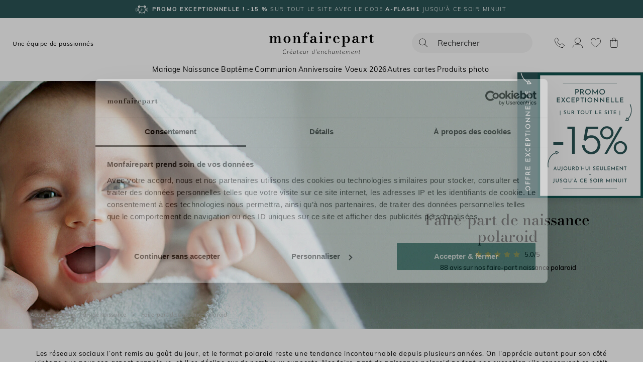

--- FILE ---
content_type: text/html; charset=utf-8
request_url: https://www.monfairepart.com/faire-part-naissance-polaroid.html
body_size: 124503
content:


<!DOCTYPE html>

<html lang="fr" xml:lang="fr" xmlns:fb="http://www.facebook.com/2008/fbml" xmlns:og="http://opengraphprotocol.org/schema/">

<head prefix="og: http://ogp.me/ns# fb: http://ogp.me/ns/fb# monfairepart: http://ogp.me/ns/fb/monfairepart#"><title>
	Le faire-part de naissance polaroid: un style rétro très tendance
</title>

<meta name="viewport" content="width=device-width,initial-scale=1">
<meta charset="utf-8" />

<meta name="description" lang="fr" content="Et si vous faisiez un tour sur notre sélection de faire-part de naissance polaroid pour trouver le modèle qui vous plaira autant qu’à vos proches." />
<meta name="robots" content="INDEX,FOLLOW,ALL" />

<meta content="https://www.monfairepart.com" name="identifier-url" />
<meta name="author" content="monfairepart.com" />
<meta content="monfairepart.com" name="copyright" />

<meta property="og:site_name" content="Monfairepart" />
<meta property="fb:app_id" content="2674572842771385" />

<link rel="icon" href="https://www.monfairepart.com/favicon.png" type="image/png" />
<link rel="shortcut icon" href="https://www.monfairepart.com/favicon.svg">

<link rel="dns-prefetch" href="//kxmfp.monfairepart.com" crossorigin>
<link rel="preconnect" href="//kxmfp.monfairepart.com" crossorigin>

<link rel="preload" href="/assets/fonts/bodoni-moda/bodoni-moda-v19-latin-regular.woff2" as="font" type="font/woff2" crossorigin="">

<!-- CSS commun (header, footer, reset, fonts) charge une seule fois -->
<link type="text/css" rel="stylesheet" href="https://www.monfairepart.com/assets/css/styles_common.min.css?090104" media="all" />



<!--[if lt IE 9]>
<script src="//html5shiv.googlecode.com/svn/trunk/html5.js"></script>
<![endif]-->
    
    <script>
        var pageoktoviewpromo = true;

        // GTM
        window.clicook = '';

        window.cliprenom = '';
        window.cliprenom_sha256 = '';

        window.clinom = '';
        window.clinom_sha256 = '';

        window.cliemail = '';
        window.cliemail_sha256 = '';
        window.cliemail_md5 = '';

        window.clitel = '';
        window.clitel_sha256 = '';

        window.clicp = '';
        window.clicp_sha256 = '';

        window.cliville = '';
        window.cliville_sha256 = '';

        window.clipays = '';
        window.clipays_sha256 = '';

        window.clitype = '';

        window.panierData = {"FreeEchantillonHistory":[],"PanierItems":[],"Statistics":{"FreeEchantillon":{"NbReallyFree":0,"NbEchantillonsPayants":0,"NbQuantiteClassique":0,"NbTotalItems":0,"TotalRemise":0,"EligibleLivraisonGratuite":false,"HasEchantillonsDemandesNonGratuits":false},"Livraison":{"NbKiloForLivraison":0,"NbNonEchantillonForLivraison":0,"NbEchantillonForLivraison":0,"NbMediaClipProductForLivraison":0,"NbEmailProductForLivraison":0}}};

        window.cart = {"value":0.0,"items":[]};
        window.gtm_page_category = 'Naissance > Faire-part';
        
        var istest = false;
    </script>

    <!-- Google Tag Manager -->
    <script src="/assets/js/dist/mfp_gtm.min.js?090104"></script>
    <script>
        
    // GTM pour le page view
    var gtm_page_type = 'category';
    var gtm_google_category = 'faire-part naissance polaroid';

    // GTM pour les ecommerce items
    window.gtm_item_list_name = 'Filtered Listing';
    window.gtm_item_list_id = 'filtered_results';
    window.gtm_current_start_position = 0;


        gtm_pageview();

        (function (w, d, s, l, i) {
            w[l] = w[l] || []; w[l].push({
                'gtm.start':
                    new Date().getTime(), event: 'gtm.js'
            }); var f = d.getElementsByTagName(s)[0],
                j = d.createElement(s), dl = l != 'dataLayer' ? '&l=' + l : ''; j.async = true; j.src =
                    'https://kxmfp.monfairepart.com/smnndqr5ntz55ax.js?aw=' + i + dl; f.parentNode.insertBefore(j, f);
        })(window, document, 'script', 'dataLayer', 'W6G49KQ');
    </script>
    <!-- End Google Tag Manager -->

    <!-- Doofinder (lazy load) -->
    <!-- Ancien chargement direct : <script src="https://eu1-config.doofinder.com/2.x/51822fef-6c0b-4435-b475-b867c0a31418.js" async></script> -->
    <script>
    (function() {
        var doofinderLoaded = false;
        var doofinderLoading = false;

        function loadDoofinder(callback) {
            if (doofinderLoaded) {
                if (callback) callback();
                return;
            }
            if (doofinderLoading) return;
            doofinderLoading = true;

            var script = document.createElement('script');
            script.src = 'https://eu1-config.doofinder.com/2.x/51822fef-6c0b-4435-b475-b867c0a31418.js';
            script.onload = function() {
                doofinderLoaded = true;
                if (callback) callback();
            };
            document.head.appendChild(script);
        }

        // Utiliser mousedown (se declenche AVANT focus et click)
        document.addEventListener('mousedown', function(e) {
            var trigger = e.target.closest('#lidoofinder, #lidoofinder-sticky, .site-nav__search-btn, .site-header__search, #TbSearch, #TbSearchMob');
            if (trigger && !doofinderLoaded) {
                e.preventDefault();
                e.stopPropagation();

                loadDoofinder(function() {
                    // Une fois Doofinder charge, simuler un clic pour ouvrir la popup
                    setTimeout(function() {
                        trigger.click();
                    }, 300);
                });
            }
        }, true);
    })();
    </script>

    <!-- Clarity tracking code for https://www.monfairepart.com/ -->
    <script>
        (function (c, l, a, r, i, t, y) {
            c[a] = c[a] || function () { (c[a].q = c[a].q || []).push(arguments) };
            t = l.createElement(r); t.async = 1; t.src = "https://www.clarity.ms/tag/" + i + "?ref=bwt";
            y = l.getElementsByTagName(r)[0]; y.parentNode.insertBefore(t, y);
        })(window, document, "clarity", "script", "qyeuu7ir0b");
    </script>

    
    
    
   

    <link rel="preload" href="/assets/css/styles_categorie.min.css?090104" as="style" />

    <link type="text/css" rel="stylesheet" href="/TamponCSS.ashx" />
    <link type="text/css" rel="stylesheet" href="/assets/css/styles_categorie.min.css?090104" media="all" />
    <link type="text/css" rel="stylesheet" href="https://www.monfairepart.com/assets/css/library/swiper.min.css" />
    

    <link id="head_LINK_Canonical" rel="canonical" href="https://www.monfairepart.com/faire-part-naissance-polaroid.html"></link>
    

    
    
    <link id="head_LINK_NEXT" rel="next" href="/faire-part-naissance-polaroid-p2.html"></link>

    
    <script type="application/ld+json"> {
        "@context": "http://schema.org",
        "@type": "Product",
        "name": "faire-part naissance polaroid",
        "description" : "Et si vous faisiez un tour sur notre sélection de faire-part de naissance polaroid pour trouver le modèle qui vous plaira autant qu’à vos proches.",
        "aggregateRating": {
        "@type": "AggregateRating",
        "ratingValue": "5.0",
        "ratingCount": "88",
        "bestRating": "5",
        "worstRating": "1"}
        }
    </script>
    
</head>

<body id="BODY">
    <noscript><iframe src="https://kxmfp.monfairepart.com/ns.html?id=W6G49KQ" height="0" width="0" style="display: none; visibility: hidden"></iframe></noscript>

    


    <form method="post" action="./faire-part-naissance-polaroid.html?crit=81_201_275" id="form1">
<div class="aspNetHidden">
<input type="hidden" name="__EVENTTARGET" id="__EVENTTARGET" value="" />
<input type="hidden" name="__EVENTARGUMENT" id="__EVENTARGUMENT" value="" />
<input type="hidden" name="__VIEWSTATE" id="__VIEWSTATE" value="+h2BhRNB6jTVHs6i4Tmv1aESciX48gCdInTfeHDY5t47lnA19GDEKmY8aSVqyjFZfiaP1vPFYQ3tk/cJP/63bA1Q9TB3C+6Krtu2FsZ2t20=" />
</div>

<script type="text/javascript">
//<![CDATA[
var theForm = document.forms['form1'];
if (!theForm) {
    theForm = document.form1;
}
function __doPostBack(eventTarget, eventArgument) {
    if (!theForm.onsubmit || (theForm.onsubmit() != false)) {
        theForm.__EVENTTARGET.value = eventTarget;
        theForm.__EVENTARGUMENT.value = eventArgument;
        theForm.submit();
    }
}
//]]>
</script>


<div class="aspNetHidden">

	<input type="hidden" name="__VIEWSTATEGENERATOR" id="__VIEWSTATEGENERATOR" value="CCF5CB1B" />
	<input type="hidden" name="__EVENTVALIDATION" id="__EVENTVALIDATION" value="qQ9ONh8Uc/H2Ot6Kd6vYL8IsITXy6PSK6WDbP4ZeOTZ2d86RrWZECJrEQhNNaSlB6wJskEMvIr7VqgzMeaalqxr4kwfLQgt8N5TFNg6fDlYHxvQfqvht87WZ+WvmMk5k4Xk97CaTUVH9TqmgonN8EnHhtRh5Y9lguhiGaekmIJo=" />
</div>
        

<script>
    window.fav = '';
</script>

<header id="UC_header_HEADER" class="site-header">
    <div class="site-header__container">
        <div class="site-header__topbar">
            <!-- Burger menu mobile -->
            <button class="site-header__burger burgermenu" type="button" aria-label="Menu">
                <svg class="site-header__burger-icon" width="25" height="18"><use href="#icon-burger"></use></svg>
            </button>

            <!-- Tagline desktop -->
            <div class="site-header__left">
                <button class="site-header__tagline ofusque ofusquenopadding equipepassionnee " >Une équipe de passionnés</button>
            </div>

            <!-- Logo centre -->
            <div class="site-header__logo">
                <a href="https://www.monfairepart.com/" title="MonFairePart.com">
                    <picture>
                        <source media="(max-width: 991px)" sizes="160px" srcset="/assets/img/designV41/svg/header/logo_mid.svg" type="image/svg+xml" />
                        <source media="(min-width: 992px)" srcset="/assets/img/designV41/svg/header/logo_pc.svg?220929">
                        <img src="/assets/img/designV41/svg/header/logo_pc.svg?220929" alt="Monfairepart, créateur d'enchantement" width="250" height="67">
                    </picture>
                </a>
            </div>

            <!-- Actions (recherche, compte, panier) -->
            <div class="site-header__actions" id="header-right-menu">
                <ul id="UC_header_UL_RightMenu" class="site-header__actions-list" data-restrict="">
                    <!-- Recherche -->
                    <li id="lidoofinder" class="site-header__actions-item site-header__actions-item--search">
                        <div class="site-header__search">
                            <div id="UC_header_Recherche1_PANSearch" class="head_rechercheContent" onkeypress="javascript:return WebForm_FireDefaultButton(event, &#39;UC_header_Recherche1_btSearch&#39;)">
	
    <input type="search" id="TbSearch" placeholder="Rechercher" />
    <svg class="head_rechercheContent__icon"><use href="#icon-search"></use></svg>
    <input type="submit" name="ctl00$UC_header$Recherche1$btSearch" value="" id="UC_header_Recherche1_btSearch" style="display:none;" />

</div>
                        </div>
                    </li>

                    <!-- Recherche sticky (visible uniquement en mode sticky) -->
                    <li id="lidoofinder-sticky" class="site-header__actions-item site-header__actions-item--search-sticky">
                        <button class="site-header__action-btn search-sticky ofusque ofusquenopadding" type="button" title="Rechercher">
                            <svg class="site-header__action-icon"><use href="#icon-search"></use></svg>
                        </button>
                    </li>

                    <!-- Contact -->
                    <li class="site-header__actions-item site-header__actions-item--contact">
                        <button class="site-header__action-btn contact openpp ofusque ofusquenopadding" onclick="return false;" data-ppid="pphead-contact" title="contact" type="button">
                            <svg class="site-header__action-icon"><use href="#icon-contact"></use></svg>
                        </button>
                    </li>

                    <!-- Compte -->
                    <li class="site-header__actions-item site-header__actions-item--compte">
                        <button class="site-header__action-btn compte openpp ofusque ofusquenopadding" onclick="return false;" data-ppid="pphead-compte" title="mon compte" type="button">
                            <svg class="site-header__action-icon"><use href="#icon-compte"></use></svg>
                            <span id="UC_header_SPAN_Connecte" class="site-header__action-badge site-header__action-badge--connected is-hidden"><svg class="icon"><use href="#icon-tick"></use></svg></span>
                        </button>
                    </li>

                    <!-- Favoris -->
                    <li class="site-header__actions-item site-header__actions-item--favoris is-empty">
                        <button class="site-header__action-btn favoris openpp ofusque ofusquenopadding" onclick="return false;" data-ppid="pphead-favoris" title="mes favoris" type="button">
                            <svg class="site-header__action-icon"><use href="#icon-favoris"></use></svg>
                            <span id="UC_header_SPAN_NbFav" class="site-header__action-badge is-hidden"></span>
                        </button>
                    </li>

                    <!-- Panier -->
                    <li class="site-header__actions-item site-header__actions-item--panier is-empty">
                        <button class="site-header__action-btn panier openpp ofusque ofusquenopadding" data-ppid="pphead-panier" onclick="return false;" title="panier" type="button">
                            <svg class="site-header__action-icon"><use href="#icon-panier"></use></svg>
                            <span id="UC_header_SPAN_NbPan" class="site-header__action-badge is-hidden"></span>
                        </button>
                    </li>
                </ul>

                <!-- Popups header -->
                <div class="header-popups pphead-container">
                    <!-- Popup Contact -->
                    <div id="pphead-contact" class="header-popup header-popup--contact ppheader">
                        <div class="header-popup__container pp-container">
                            <div class="header-popup__intro intro">
                                <picture>
                                    <source type="image/webp" srcset="/assets/img/designV41/serviceclient.webp">
                                    <img src="/assets/img/designV41/serviceclient.png" alt="Service Client">
                                </picture>
                                <p>Lydie et Audrey<br />vous accompagnent!</p>
                            </div>
                            <div class="header-popup__contact-item item">
                                <div class="titre">Par téléphone</div>
                                <p>
                                    <a class="tel" href="tel:0475848192">04 75 84 81 92</a><br />
                                    (coût d'un appel local)<br />
                                    de 9h à 17h
                                </p>
                            </div>
                            <div class="header-popup__contact-item item">
                                <div class="titre">Par email</div>
                                <a class="email" href="mailto:contact@monfairepart.com">contact@monfairepart.com</a>
                            </div>
                        </div>
                    </div>

                    <!-- Popup Compte -->
                    <div id="pphead-compte" class="header-popup header-popup--compte ppheader">
                        <div id="UC_header_DIV_ppHeaderCompte" class="header-popup__container pp-container">
                            <ul>
                                <li class="header-popup__product pp-item" onclick="location.href='https://www.monfairepart.com/mescreations.aspx';return false;">Mes créations sauvegardées</li>
                                <li class="header-popup__product pp-item" onclick="location.href='https://www.monfairepart.com/mescommandes.aspx';return false;">Mes commandes</li>
                                <li class="header-popup__product pp-item" onclick="location.href='https://www.monfairepart.com/selection.aspx';return false;">Mes favoris</li>
                                <li class="header-popup__product pp-item" onclick="location.href='https://www.monfairepart.com/monprofil.aspx';return false;">Mes informations</li>
                                <li class="header-popup__logout pp-item last">
                                    <svg class="header-popup__logout-icon"><use href="#icon-deconnexion"></use></svg>
                                    <input type="button" name="ctl00$UC_header$BT_Decon" value="Déconnexion" onclick="javascript:__doPostBack(&#39;ctl00$UC_header$BT_Decon&#39;,&#39;&#39;)" id="UC_header_BT_Decon" class="ofusque ofusquenopadding" />
                                </li>
                            </ul>
                        </div>
                        <div class="header-popup__footer pp-bottom">
                            <div class="header-popup__footer-inner info">
                                <button class="btn btn-base btn--pill ofusque ofusquenopadding header-popup__btn" onclick="location.href='https://www.monfairepart.com/compte.aspx';return false;">Accéder à mon compte</button>
                            </div>
                        </div>
                    </div>

                    <!-- Popup Favoris -->
                    <div id="pphead-favoris" class="header-popup header-popup--favoris ppheader ppheaderfavoris">
                        <div id="UC_header_DIV_ppHeaderFavoris" class="header-popup__container pp-container">
                            <ul>
                                <li class="header-popup__product pp-item template">
                                    <button class="btimg ofusque ofusquenopadding">
                                        <img /></button>
                                    <div class="header-popup__product-info pan-info">
                                        <button class="bttitre titre ofusque ofusquenopadding"></button>
                                    </div>
                                </li>
                            </ul>
                            <div class="header-popup__noitem noitem">
                                Aucun favoris...
                            </div>
                        </div>
                        <div class="header-popup__footer pp-bottom">
                            <div class="header-popup__footer-inner info">
                                <button class="btn btn-base btn--pill ofusque ofusquenopadding header-popup__btn" onclick="location.href='https://www.monfairepart.com/selection.aspx';return false;">Voir mes favoris</button>
                            </div>
                        </div>
                    </div>

                    <!-- Popup Panier -->
                    <div id="pphead-panier" class="header-popup header-popup--panier ppheader ppheaderpanier">
                        <div id="UC_header_DIV_ppHeaderPanier" class="header-popup__container pp-container" data-pancook="">
                            <ul>
                                <li class="header-popup__product pp-item template">
                                    <img />
                                    <div class="header-popup__product-info pan-info">
                                        <span class="titre"></span>
                                        <span class="prix"></span>
                                        <div class="header-popup__product-actions action">
                                            <div class="action-item">
                                                <span class="mod"><button class="ofusque ofusquenopadding">modifier</button></span>
                                                <span class="dupl">dupliquer</span>
                                                <span class="suppr">supprimer</span>
                                            </div>
                                        </div>
                                    </div>
                                </li>
                            </ul>
                            <div class="header-popup__noitem noitem">
                                <p>Votre panier est bien vide ! ...</p>
                                <a href="/" class="btn btn-base">Trouver mon bonheur</a>
                            </div>
                        </div>
                        <div class="header-popup__recap pp-recap">
                            <span class="sstotal">Sous Total<span>(hors livraison)</span></span>
                            <span class="total"></span>
                        </div>
                        <div class="header-popup__footer pp-bottom">
                            <div class="header-popup__footer-inner info">
                                <button class="btn btn-base btn--pill ofusque ofusquenopadding header-popup__btn" onclick="location.href='https://www.monfairepart.com/panier.aspx';return false;">Voir mon panier</button>
                            </div>
                        </div>
                    </div>
                </div>
            </div>
        </div>
    </div>

    
    <!-- ========================================
         MENU NAVIGATION (Desktop + Mobile)
         ======================================== -->
    <nav class="site-nav" id="megamenu" role="navigation" aria-label="Menu principal">

        <!-- Overlay mobile (fond sombre) -->
        <div class="site-nav__overlay"></div>

        <!-- Container du menu -->
        <div class="site-nav__container">

            <!-- ====== HEADER MOBILE ====== -->
            <div class="site-nav__header">
                <div class="site-nav__header-left">
                    <button class="site-nav__back" aria-label="Retour" type="button">
                        <svg class="icon"><use href="#icon-arrow-left"></use></svg>
                        <span class="site-nav__back-title"></span>
                    </button>
                    <span class="site-nav__title">Nos événements</span>
                </div>
                <div class="site-nav__header-actions">
                    <button class="site-nav__search-btn" aria-label="Rechercher" type="button">
                        <svg class="icon"><use href="#icon-search"></use></svg>
                    </button>
                    <button class="site-nav__close" aria-label="Fermer le menu" type="button">
                        <svg class="icon"><use href="#icon-close"></use></svg>
                    </button>
                </div>
            </div>

            <!-- ====== CONTENU SCROLLABLE ====== -->
            <div class="site-nav__content">

                <!-- ====== NIVEAU 1 : ÉVÉNEMENTS ====== -->
                <ul class="site-nav__events" data-level="1">

                    <!-- Mariage -->
                    <li class="site-nav__event" data-event="mariage">
                        <div class="site-nav__event-btn">
                            <img class="site-nav__event-img" src="/assets/img/dataV41/menu/v2/mobile/mariage.svg" alt="" loading="lazy" />
                            
<button type="button" class="ofusque ofusquenopadding site-nav__event-link " title="Mariage" data-href64="aHR0cHM6Ly93d3cubW9uZmFpcmVwYXJ0LmNvbS9mYWlyZS1wYXJ0LW1hcmlhZ2UuaHRtbA==">Mariage</button>

                            <svg class="site-nav__chevron"><use href="#icon-chevron"></use></svg>
                        </div>
                    </li>

                    <!-- Naissance -->
                    <li class="site-nav__event" data-event="naissance">
                        <div class="site-nav__event-btn">
                            <img class="site-nav__event-img" src="/assets/img/dataV41/menu/v2/mobile/naissance.svg" alt="" loading="lazy" />
                            
<button type="button" class="ofusque ofusquenopadding site-nav__event-link " title="Naissance" data-href64="aHR0cHM6Ly93d3cubW9uZmFpcmVwYXJ0LmNvbS9mYWlyZS1wYXJ0LW5haXNzYW5jZS5odG1s">Naissance</button>

                            <svg class="site-nav__chevron"><use href="#icon-chevron"></use></svg>
                        </div>
                    </li>

                    <!-- Baptême -->
                    <li class="site-nav__event" data-event="bapteme">
                        <div class="site-nav__event-btn">
                            <img class="site-nav__event-img" src="/assets/img/dataV41/menu/v2/mobile/bapteme.svg" alt="" loading="lazy" />
                            
<button type="button" class="ofusque ofusquenopadding site-nav__event-link " title="Baptême" data-href64="aHR0cHM6Ly93d3cubW9uZmFpcmVwYXJ0LmNvbS9mYWlyZS1wYXJ0LWJhcHRlbWUuaHRtbA==">Baptême</button>

                            <svg class="site-nav__chevron"><use href="#icon-chevron"></use></svg>
                        </div>
                    </li>

                    <!-- Communion -->
                    <li class="site-nav__event" data-event="communion">
                        <div class="site-nav__event-btn">
                            <img class="site-nav__event-img" src="/assets/img/dataV41/menu/v2/mobile/communion.svg" alt="" loading="lazy" />
                            
<button type="button" class="ofusque ofusquenopadding site-nav__event-link " title="Communion" data-href64="aHR0cHM6Ly93d3cubW9uZmFpcmVwYXJ0LmNvbS9mYWlyZS1wYXJ0LWNvbW11bmlvbi5odG1s">Communion</button>

                            <svg class="site-nav__chevron"><use href="#icon-chevron"></use></svg>
                        </div>
                    </li>

                    <!-- Anniversaire -->
                    <li class="site-nav__event" data-event="anniversaire">
                        <div class="site-nav__event-btn">
                            <img class="site-nav__event-img" src="/assets/img/dataV41/menu/v2/mobile/anniversaire.svg" alt="" loading="lazy" />
                            
<button type="button" class="ofusque ofusquenopadding site-nav__event-link " title="Anniversaire" data-href64="aHR0cHM6Ly93d3cubW9uZmFpcmVwYXJ0LmNvbS9pbnZpdGF0aW9uLWFubml2ZXJzYWlyZS5odG1s">Anniversaire</button>

                            <svg class="site-nav__chevron"><use href="#icon-chevron"></use></svg>
                        </div>
                    </li>

                    <!-- Voeux 2026 -->
                    <li class="site-nav__event" data-event="voeux">
                        <div class="site-nav__event-btn">
                            <img class="site-nav__event-img" src="/assets/img/dataV41/menu/v2/mobile/voeux.svg" alt="" loading="lazy" />
                            
<button type="button" class="ofusque ofusquenopadding site-nav__event-link " title="Voeux 2026" data-href64="aHR0cHM6Ly93d3cubW9uZmFpcmVwYXJ0LmNvbS92b2V1eA==">Voeux 2026</button>

                            <svg class="site-nav__chevron"><use href="#icon-chevron"></use></svg>
                        </div>
                    </li>

                    <!-- Autres cartes -->
                    <li class="site-nav__event" data-event="autres">
                        <div class="site-nav__event-btn">
                            <img class="site-nav__event-img" src="/assets/img/dataV41/menu/v2/mobile/autres-cartes.svg" alt="" loading="lazy" />
                            <span class="site-nav__event-link" title="Autres cartes">Autres cartes</span>
                            <svg class="site-nav__chevron"><use href="#icon-chevron"></use></svg>
                        </div>
                    </li>

                    <!-- Produits photo -->
                    <li class="site-nav__event" data-event="photo">
                        <div class="site-nav__event-btn">
                            <img class="site-nav__event-img" src="/assets/img/dataV41/menu/v2/mobile/cadeaux-photo.svg" alt="" loading="lazy" />
                            
<button type="button" class="ofusque ofusquenopadding site-nav__event-link " title="Produits photo" data-href64="aHR0cHM6Ly93d3cubW9uZmFpcmVwYXJ0LmNvbS9pZGVlLWNhZGVhdQ==">Produits photo</button>

                            <svg class="site-nav__chevron"><use href="#icon-chevron"></use></svg>
                        </div>
                    </li>
                </ul>

                <!-- ====== NIVEAU 2 & 3 : SECTIONS PAR ÉVÉNEMENT ====== -->

                <!-- ==================== MARIAGE ==================== -->
                <div class="site-nav__sections" id="nav-mariage" data-event="mariage" data-level="2">
                    <div class="site-nav__sections-inner">
                        <!-- 3 colonnes desktop -->
                        <div class="site-nav__columns">
                            <!-- Colonne 1 -->
                            <div class="site-nav__column">
                                <ul class="site-nav__section-list">
                                    <!-- Faire-part mariage -->
                                    <li class="site-nav__section site-nav__section--expandable">
                                        <a class="site-nav__section-btn " href="https://www.monfairepart.com/faire-part-mariage.html" title="Faire-part mariage">Faire-part mariage</a>

                                        <!-- Bouton accordéon gardé pour réactivation future
                                        <button class="site-nav__section-btn" type="button" aria-expanded="false">
                                            <span>Faire-part mariage</span>
                                            <svg class="site-nav__chevron-down"><use href="#icon-chevron"></use></svg>
                                        </button>
                                        -->
                                        <ul class="site-nav__items">
                                            <li>
<button type="button" class="ofusque ofusquenopadding site-nav__item--italic search-remove " title="Créer mon faire-part" data-href64="aHR0cHM6Ly93d3cubW9uZmFpcmVwYXJ0LmNvbS9mYWlyZS1wYXJ0LW1hcmlhZ2UtY3JlYXRpb24uaHRtbA==">Créer mon faire-part</button>
</li>
                                            <li>
<button type="button" class="ofusque ofusquenopadding search-remove " title="Faire-part mariage original" data-href64="aHR0cHM6Ly93d3cubW9uZmFpcmVwYXJ0LmNvbS9mYWlyZS1wYXJ0LW1hcmlhZ2Utb3JpZ2luYWwuaHRtbA==">Faire-part mariage original</button>
</li>
                                            <li>
<button type="button" class="ofusque ofusquenopadding search-remove " title="Faire-part mariage champetre" data-href64="aHR0cHM6Ly93d3cubW9uZmFpcmVwYXJ0LmNvbS9mYWlyZS1wYXJ0LW1hcmlhZ2UtbmF0dXJlLmh0bWw=">Faire-part mariage champetre</button>
</li>
                                            <li>
<button type="button" class="ofusque ofusquenopadding search-remove " title="Faire-part mariage bohème" data-href64="aHR0cHM6Ly93d3cubW9uZmFpcmVwYXJ0LmNvbS9mYWlyZS1wYXJ0LW1hcmlhZ2UtYm9oZW1lLmh0bWw=">Faire-part mariage bohème</button>
</li>
                                            <li>
<button type="button" class="ofusque ofusquenopadding search-remove " title="Faire-part mariage photo" data-href64="aHR0cHM6Ly93d3cubW9uZmFpcmVwYXJ0LmNvbS9mYWlyZS1wYXJ0LW1hcmlhZ2UtcGhvdG8uaHRtbA==">Faire-part mariage photo</button>
</li>
                                            <li>
<button type="button" class="ofusque ofusquenopadding search-remove " title="Faire part mariage chic" data-href64="aHR0cHM6Ly93d3cubW9uZmFpcmVwYXJ0LmNvbS9mYWlyZS1wYXJ0LW1hcmlhZ2UtY2hpYy5odG1s">Faire part mariage chic</button>
</li>
                                            <li>
<button type="button" class="ofusque ofusquenopadding search-remove " title="Faire-part mariage vintage" data-href64="aHR0cHM6Ly93d3cubW9uZmFpcmVwYXJ0LmNvbS9mYWlyZS1wYXJ0LW1hcmlhZ2UtdmludGFnZS5odG1s">Faire-part mariage vintage</button>
</li>
                                            <li>
<button type="button" class="ofusque ofusquenopadding search-remove " title="Faire part mariage pochette" data-href64="aHR0cHM6Ly93d3cubW9uZmFpcmVwYXJ0LmNvbS9mYWlyZS1wYXJ0LW1hcmlhZ2UtcG9jaGV0dGUtcG9ydHJhaXQuaHRtbA==">Faire part mariage pochette</button>
</li>
                                            
                                            
                                        </ul>
                                    </li>

                                    <!-- Carte remerciement mariage -->
                                    <li class="site-nav__section site-nav__section--expandable">
                                        
<button type="button" class="ofusque ofusquenopadding site-nav__section-btn " title="Carte remerciement mariage" data-href64="aHR0cHM6Ly93d3cubW9uZmFpcmVwYXJ0LmNvbS9jYXJ0ZS1yZW1lcmNpZW1lbnQtbWFyaWFnZS5odG1s">Carte remerciement mariage</button>

                                        <ul class="site-nav__items">
                                            <li>
<button type="button" class="ofusque ofusquenopadding  " title="Carte remerciement mariage magnet" data-href64="aHR0cHM6Ly93d3cubW9uZmFpcmVwYXJ0LmNvbS9jYXJ0ZS1yZW1lcmNpZW1lbnQtbWFyaWFnZS1tYWduZXQuaHRtbA==">Carte remerciement mariage magnet</button>
</li>
                                        </ul>
                                    </li>
                                </ul>
                            </div>
                            <!-- Colonne 2 -->
                            <div class="site-nav__column">
                                <ul class="site-nav__section-list">
                                    <!-- Annonce de mariage -->
                                    <li class="site-nav__section site-nav__section--expandable">
                                        <span class="site-nav__section-btn">Annonce de mariage</span>
                                        <ul class="site-nav__items">
                                            <li>
<button type="button" class="ofusque ofusquenopadding  " title="Carte invitation mariage" data-href64="aHR0cHM6Ly93d3cubW9uZmFpcmVwYXJ0LmNvbS9jYXJ0b25zLWludml0YXRpb24tbWFyaWFnZS5odG1s">Carte invitation mariage</button>
</li>
                                            <li>
<button type="button" class="ofusque ofusquenopadding  " title="Save the date mariage" data-href64="aHR0cHM6Ly93d3cubW9uZmFpcmVwYXJ0LmNvbS9zYXZlLXRoZS1kYXRlLW1hcmlhZ2UuaHRtbA==">Save the date mariage</button>
</li>
                                            <li>
<button type="button" class="ofusque ofusquenopadding  " title="Carton reponse mariage" data-href64="aHR0cHM6Ly93d3cubW9uZmFpcmVwYXJ0LmNvbS9jYXJ0b24tcmVwb25zZS1tYXJpYWdlLmh0bWw=">Carton reponse mariage</button>
</li>
                                            <li>
<button type="button" class="ofusque ofusquenopadding  " title="Enveloppes mariage" data-href64="aHR0cHM6Ly93d3cubW9uZmFpcmVwYXJ0LmNvbS9lbnZlbG9wcGVzLmh0bWw=">Enveloppes mariage</button>
</li>
                                            <li>
<button type="button" class="ofusque ofusquenopadding  nouv" title="Stickers mariage" data-href64="aHR0cHM6Ly93d3cubW9uZmFpcmVwYXJ0LmNvbS9zdGlja2VyLW1hcmlhZ2UuaHRtbA==">Stickers mariage<svg class="icon icon-new"><use href="#icon-new"></use></svg></button>
</li>
                                        </ul>
                                    </li>

                                    <!-- Jour J mariage -->
                                    <li class="site-nav__section site-nav__section--expandable">
                                        
<button type="button" class="ofusque ofusquenopadding site-nav__section-btn " title="Jour J" data-href64="aHR0cHM6Ly93d3cubW9uZmFpcmVwYXJ0LmNvbS9wYXBldGVyaWUtbWFyaWFnZQ==">Jour J</button>

                                        <ul class="site-nav__items">
                                            <li>
<button type="button" class="ofusque ofusquenopadding  " title="Menu mariage" data-href64="aHR0cHM6Ly93d3cubW9uZmFpcmVwYXJ0LmNvbS9tZW51LW1hcmlhZ2UuaHRtbA==">Menu mariage</button>
</li>
                                            <li>
<button type="button" class="ofusque ofusquenopadding  " title="Etiquette bouteille mariage" data-href64="aHR0cHM6Ly93d3cubW9uZmFpcmVwYXJ0LmNvbS9ldGlxdWV0dGUtZGUtYm91dGVpbGxlLW1hcmlhZ2UuaHRtbA==">Etiquette bouteille mariage</button>
</li>
                                            <li>
<button type="button" class="ofusque ofusquenopadding  nouv" title="Livret de messe mariage" data-href64="aHR0cHM6Ly93d3cubW9uZmFpcmVwYXJ0LmNvbS9saXZyZXQtZGUtbWVzc2UtbWFyaWFnZS5odG1s">Livret de messe mariage<svg class="icon icon-new"><use href="#icon-new"></use></svg></button>
</li>
                                            <li>
<button type="button" class="ofusque ofusquenopadding  nouv" title="Livre d'or mariage" data-href64="aHR0cHM6Ly93d3cubW9uZmFpcmVwYXJ0LmNvbS9saXZyZS1kLW9yLW1hcmlhZ2UuaHRtbA==">Livre d'or mariage<svg class="icon icon-new"><use href="#icon-new"></use></svg></button>
</li>
                                            <li>
<button type="button" class="ofusque ofusquenopadding  " title="Marque-places mariage" data-href64="aHR0cHM6Ly93d3cubW9uZmFpcmVwYXJ0LmNvbS9tYXJxdWUtcGxhY2VzLW1hcmlhZ2UuaHRtbA==">Marque-places mariage</button>
</li>
                                            <li>
<button type="button" class="ofusque ofusquenopadding  " title="Panneau bienvenue mariage" data-href64="aHR0cHM6Ly93d3cubW9uZmFpcmVwYXJ0LmNvbS9wYW5uZWF1LWJpZW52ZW51ZS1tYXJpYWdlLmh0bWw=">Panneau bienvenue mariage</button>
</li>
                                            <li>
<button type="button" class="ofusque ofusquenopadding  " title="Plan de table mariage" data-href64="aHR0cHM6Ly93d3cubW9uZmFpcmVwYXJ0LmNvbS9wbGFuLWRlLXRhYmxlLW1hcmlhZ2UuaHRtbA==">Plan de table mariage</button>
</li>
                                            <li>
<button type="button" class="ofusque ofusquenopadding  " title="Numéro de table mariage" data-href64="aHR0cHM6Ly93d3cubW9uZmFpcmVwYXJ0LmNvbS9udW1lcm8tZGUtdGFibGUtbWFyaWFnZS5odG1s">Numéro de table mariage</button>
</li>

                                        </ul>
                                    </li>
                                </ul>
                            </div>
                            <!-- Colonne 3 -->
                            <div class="site-nav__column">
                                <ul class="site-nav__section-list">
                                    <!-- Cadeaux invités de mariage -->
                                    <li class="site-nav__section site-nav__section--expandable">
                                        
<button type="button" class="ofusque ofusquenopadding site-nav__section-btn " title="Cadeaux invités mariage" data-href64="aHR0cHM6Ly93d3cubW9uZmFpcmVwYXJ0LmNvbS9jYWRlYXUtaW52aXRlLW1hcmlhZ2U=">Cadeaux invités mariage</button>

                                        <ul class="site-nav__items">
                                            <li>
<button type="button" class="ofusque ofusquenopadding  nouv" title="Bougie mariage" data-href64="aHR0cHM6Ly93d3cubW9uZmFpcmVwYXJ0LmNvbS9ib3VnaWUtbWFyaWFnZS5odG1s">Bougie mariage<svg class="icon icon-new"><use href="#icon-new"></use></svg></button>
</li>
                                            <li>
<button type="button" class="ofusque ofusquenopadding  " title="Boites à dragées mariage" data-href64="aHR0cHM6Ly93d3cubW9uZmFpcmVwYXJ0LmNvbS9ib2l0ZXMtZGUtZHJhZ2Vlcy1tYXJpYWdlLmh0bWw=">Boites à dragées mariage</button>
</li>
                                            <li>
<button type="button" class="ofusque ofusquenopadding  " title="Dragées mariage" data-href64="aHR0cHM6Ly93d3cubW9uZmFpcmVwYXJ0LmNvbS9kcmFnZWVzLW1hcmlhZ2UuaHRtbA==">Dragées mariage</button>
</li>
                                            <li>
<button type="button" class="ofusque ofusquenopadding  nouv" title="Etiquettes mariage" data-href64="aHR0cHM6Ly93d3cubW9uZmFpcmVwYXJ0LmNvbS9ldGlxdWV0dGUtbWFyaWFnZS5odG1s">Etiquettes mariage<svg class="icon icon-new"><use href="#icon-new"></use></svg></button>
</li>


                                        </ul>
                                    </li>

                                    <!-- Produit photo Mariage -->
                                    <li class="site-nav__section site-nav__section--expandable">
                                        
<button type="button" class="ofusque ofusquenopadding site-nav__section-btn " title="Produit photo Mariage" data-href64="aHR0cHM6Ly93d3cubW9uZmFpcmVwYXJ0LmNvbS9wcm9kdWl0cy1waG90by1tYXJpYWdl">Produit photo Mariage</button>

                                        <ul class="site-nav__items">
                                            <li>
<button type="button" class="ofusque ofusquenopadding  " title="Mini album mariage" data-href64="aHR0cHM6Ly93d3cubW9uZmFpcmVwYXJ0LmNvbS9taW5pLWFsYnVtLXBob3RvLW1hcmlhZ2UuaHRtbA==">Mini album mariage</button>
</li>
                                            <li>
<button type="button" class="ofusque ofusquenopadding  " title="Magnet photo mariage" data-href64="aHR0cHM6Ly93d3cubW9uZmFpcmVwYXJ0LmNvbS9tYWduZXQtcGhvdG8=">Magnet photo mariage</button>
</li>
                                            <li>
<button type="button" class="ofusque ofusquenopadding  " title="Calendrier mariage" data-href64="aHR0cHM6Ly93d3cubW9uZmFpcmVwYXJ0LmNvbS9jYWxlbmRyaWVyLXBob3RvLmh0bWw=">Calendrier mariage</button>
</li>
                                            <li>
<button type="button" class="ofusque ofusquenopadding  " title="Tirage photo mariage" data-href64="aHR0cHM6Ly93d3cubW9uZmFpcmVwYXJ0LmNvbS90aXJhZ2UtcGhvdG8=">Tirage photo mariage</button>
</li>
                                        </ul>
                                    </li>

                                    <!-- Carte anniversaire de mariage -->
                                    <li class="site-nav__section site-nav__section--direct">
                                        
<button type="button" class="ofusque ofusquenopadding site-nav__section-link " title="Invitation anniversaire mariage" data-href64="aHR0cHM6Ly93d3cubW9uZmFpcmVwYXJ0LmNvbS9pbnZpdGF0aW9uLWFubml2ZXJzYWlyZS1kZS1tYXJpYWdlLmh0bWw=">Invitation anniversaire mariage</button>

                                    </li>

                                    <!-- Tout l'univers Mariage -->
                                    <li class="site-nav__section site-nav__section--direct site-nav__section--last">
                                        
<button type="button" class="ofusque ofusquenopadding site-nav__section-link " title="Tout l'univers Mariage" data-href64="aHR0cHM6Ly93d3cubW9uZmFpcmVwYXJ0LmNvbS9tYXJpYWdl">Tout l'univers Mariage</button>

                                    </li>
                                </ul>
                            </div>
                        </div>
                        <!-- Image illustration (desktop uniquement) -->
                        <div class="site-nav__illustration">
                            <img src="https://addujesvpo.cloudimg.io/v7/_origin_/assets/img/dataV41/menu/v2/mariage.jpg?vh=02" alt="Mariage" loading="lazy" />
                            <div class="site-nav__illustration-content">
                                <p class="site-nav__illustration-title"><span class="site-nav__illustration-title--italic">Sélection</span><br>Mariage</p>
                                <p class="site-nav__illustration-text">Des créations françaises,<br>imaginées avec passion.</p>
                            </div>
                        </div>
                    </div><!-- /.site-nav__sections-inner -->
                </div>

                <!-- ==================== NAISSANCE ==================== -->
                <div class="site-nav__sections" id="nav-naissance" data-event="naissance" data-level="2">
                    <div class="site-nav__sections-inner">
                        <div class="site-nav__columns">
                            <!-- Colonne 1 -->
                            <div class="site-nav__column">
                                <ul class="site-nav__section-list">
                                    <!-- Faire-part naissance -->
                                    <li class="site-nav__section site-nav__section--expandable">
                                        <a class="site-nav__section-btn " href="https://www.monfairepart.com/faire-part-naissance.html" title="Faire-part naissance">Faire-part naissance</a>

                                        <ul class="site-nav__items">
                                            <li><a class="site-nav__item--italic search-remove " href="https://www.monfairepart.com/faire-part-naissance-creation.html" title="Créer mon faire-part">Créer mon faire-part</a>
</li>
                                            <li><a class="search-remove nouv" href="https://www.monfairepart.com/faire-part-naissance-magnet.html" title="Faire part naissance magnet">Faire part naissance magnet<svg class="icon icon-new"><use href="#icon-new"></use></svg></a>
</li>
                                            <li><a class="search-remove " href="https://www.monfairepart.com/faire-part-naissance-garcon.html" title="Faire part naissance garcon">Faire part naissance garcon</a>
</li>
                                            <li><a class="search-remove " href="https://www.monfairepart.com/faire-part-naissance-fille.html" title="Faire part naissance fille">Faire part naissance fille</a>
</li>
                                            <li><a class="search-remove " href="https://www.monfairepart.com/faire-part-naissance-jumeaux.html" title="Faire part naissance jumeaux">Faire part naissance jumeaux</a>
</li>
                                            <li><a class="search-remove " href="https://www.monfairepart.com/faire-part-naissance-original.html" title="Faire part naissance original">Faire part naissance original</a>
</li>
                                            
                                            
                                            
                                        </ul>
                                    </li>

                                     <!-- Carte remerciement naissance -->
                                     <li class="site-nav__section site-nav__section--direct">
                                         <a class="site-nav__section-link " href="https://www.monfairepart.com/carte-remerciement-naissance.html" title="Carte remerciement naissance">Carte remerciement naissance</a>

                                     </li>
                                </ul>
                            </div>
                            <!-- Colonne 2 -->
                            <div class="site-nav__column">
                                <ul class="site-nav__section-list">
                                    <!-- Produit photo naissance -->
                                    <li class="site-nav__section site-nav__section--expandable">
                                        <a class="site-nav__section-btn " href="https://www.monfairepart.com/produits-photo-naissance" title="Produit photo naissance">Produit photo naissance</a>

                                        <ul class="site-nav__items">
                                            <li>
<button type="button" class="ofusque ofusquenopadding  " title="Mini album naissance" data-href64="aHR0cHM6Ly93d3cubW9uZmFpcmVwYXJ0LmNvbS9taW5pLWFsYnVtLXBob3RvLW5haXNzYW5jZS5odG1s">Mini album naissance</button>
</li>
                                            <li>
<button type="button" class="ofusque ofusquenopadding  " title="Magnet photo naissance" data-href64="aHR0cHM6Ly93d3cubW9uZmFpcmVwYXJ0LmNvbS9tYWduZXQtcGhvdG8=">Magnet photo naissance</button>
</li>
                                            <li>
<button type="button" class="ofusque ofusquenopadding  " title="Calendrier naissance" data-href64="aHR0cHM6Ly93d3cubW9uZmFpcmVwYXJ0LmNvbS9jYWxlbmRyaWVyLXBob3RvLmh0bWw=">Calendrier naissance</button>
</li>
                                            <li>
<button type="button" class="ofusque ofusquenopadding  " title="Tirage photo naissance" data-href64="aHR0cHM6Ly93d3cubW9uZmFpcmVwYXJ0LmNvbS90aXJhZ2UtcGhvdG8=">Tirage photo naissance</button>
</li>
                                        </ul>
                                    </li>

                                    <!-- Papeterie naissance -->
                                    <li class="site-nav__section site-nav__section--expandable">
                                        <a class="site-nav__section-btn " href="https://www.monfairepart.com/papeterie-naissance" title="Papeterie naissance">Papeterie naissance</a>

                                        <ul class="site-nav__items">
                                            <li><a class=" " href="https://www.monfairepart.com/sticker-naissance.html" title="Stickers naissance">Stickers naissance</a>
</li>
                                            <li>
<button type="button" class="ofusque ofusquenopadding  " title="Enveloppes naissance" data-href64="aHR0cHM6Ly93d3cubW9uZmFpcmVwYXJ0LmNvbS9lbnZlbG9wcGVzLmh0bWw=">Enveloppes naissance</button>
</li>
                                            <li><a class=" nouv" href="https://www.monfairepart.com/cartes-etapes-bebe-naissance.html" title="Cartes étapes bébé">Cartes étapes bébé<svg class="icon icon-new"><use href="#icon-new"></use></svg></a>
</li>
                                            <li>
<button type="button" class="ofusque ofusquenopadding  nouv" title="Affiche enfant" data-href64="aHR0cHM6Ly93d3cubW9uZmFpcmVwYXJ0LmNvbS9hZmZpY2hlLW5haXNzYW5jZS5odG1s">Affiche enfant<svg class="icon icon-new"><use href="#icon-new"></use></svg></button>
</li>

                                            
                                        </ul>
                                    </li>                                    
                                </ul>
                            </div>
                            <!-- Colonne 3 -->
                            <div class="site-nav__column">
                                <ul class="site-nav__section-list">
                                    <!-- Annonce grossesse -->
                                    <li class="site-nav__section site-nav__section--expandable">
                                        
<button type="button" class="ofusque ofusquenopadding site-nav__section-btn " title="Annonce grossesse" data-href64="aHR0cHM6Ly93d3cubW9uZmFpcmVwYXJ0LmNvbS9hbm5vbmNlLWdyb3NzZXNzZQ==">Annonce grossesse</button>

                                        <ul class="site-nav__items">
                                            <li>
<button type="button" class="ofusque ofusquenopadding  nouv" title="Carte annonce grossesse" data-href64="aHR0cHM6Ly93d3cubW9uZmFpcmVwYXJ0LmNvbS9jYXJ0ZXMtYW5ub25jZS1ncm9zc2Vzc2UuaHRtbA==">Carte annonce grossesse<svg class="icon icon-new"><use href="#icon-new"></use></svg></button>
</li>
                                            <li>
<button type="button" class="ofusque ofusquenopadding  nouv" title="Étiquette bouteille annonce grossesse" data-href64="aHR0cHM6Ly93d3cubW9uZmFpcmVwYXJ0LmNvbS9ldGlxdWV0dGUtZGUtYm91dGVpbGxlLWFubm9uY2UtZ3Jvc3Nlc3NlLmh0bWw=">Étiquette bouteille annonce grossesse<svg class="icon icon-new"><use href="#icon-new"></use></svg></button>
</li>
                                            <li>
<button type="button" class="ofusque ofusquenopadding  nouv" title="Affiche annonce grossesse" data-href64="aHR0cHM6Ly93d3cubW9uZmFpcmVwYXJ0LmNvbS9hZmZpY2hlLWFubm9uY2UtZ3Jvc3Nlc3NlLmh0bWw=">Affiche annonce grossesse<svg class="icon icon-new"><use href="#icon-new"></use></svg></button>
</li>
                                            <li>
<button type="button" class="ofusque ofusquenopadding  nouv" title="Bougie annonce grossesse" data-href64="aHR0cHM6Ly93d3cubW9uZmFpcmVwYXJ0LmNvbS9ib3VnaWUtYW5ub25jZS1ncm9zc2Vzc2UuaHRtbA==">Bougie annonce grossesse<svg class="icon icon-new"><use href="#icon-new"></use></svg></button>
</li>
                                        </ul>
                                    </li>

                                    <!-- Tout l'univers Naissance -->
                                    <li class="site-nav__section site-nav__section--direct site-nav__section--last">
                                        <a class="site-nav__section-link " href="https://www.monfairepart.com/naissance" title="Tout l'univers Naissance">Tout l'univers Naissance</a>

                                    </li>
                                </ul>
                            </div>
                        </div>
                        <!-- Image illustration (desktop uniquement) -->
                        <div class="site-nav__illustration">
                            <img src="https://addujesvpo.cloudimg.io/v7/_origin_/assets/img/dataV41/menu/v2/naissance.jpg?vh=02" alt="Naissance" loading="lazy" />
                            <div class="site-nav__illustration-content">
                                <p class="site-nav__illustration-title"><span class="site-nav__illustration-title--italic">Collection</span><br>Naissance</p>
                                <p class="site-nav__illustration-text">Découvrez nos dernières tendances.</p>
                            </div>
                        </div>
                    </div><!-- /.site-nav__sections-inner -->
                </div>

                <!-- ==================== BAPTÊME ==================== -->
                <div class="site-nav__sections" id="nav-bapteme" data-event="bapteme" data-level="2">
                    <div class="site-nav__sections-inner">
                        <div class="site-nav__columns">
                            <!-- Colonne 1 -->
                            <div class="site-nav__column">
                                <ul class="site-nav__section-list">
                                    <!-- Faire-part baptême -->
                                    <li class="site-nav__section site-nav__section--expandable">
                                        <a class="site-nav__section-btn " href="https://www.monfairepart.com/faire-part-bapteme.html" title="Faire part baptême">Faire part baptême</a>

                                        <ul class="site-nav__items">
                                            <li>
<button type="button" class="ofusque ofusquenopadding site-nav__item--italic search-remove " title="Créer mon faire-part" data-href64="aHR0cHM6Ly93d3cubW9uZmFpcmVwYXJ0LmNvbS9mYWlyZS1wYXJ0LWJhcHRlbWUtY3JlYXRpb24uaHRtbA==">Créer mon faire-part</button>
</li>
                                            <li>
<button type="button" class="ofusque ofusquenopadding search-remove " title="Faire-part baptême original" data-href64="aHR0cHM6Ly93d3cubW9uZmFpcmVwYXJ0LmNvbS9mYWlyZS1wYXJ0LWJhcHRlbWUtb3JpZ2luYWwuaHRtbA==">Faire-part baptême original</button>
</li>
                                            <li>
<button type="button" class="ofusque ofusquenopadding search-remove " title="Faire-part baptême magnet" data-href64="aHR0cHM6Ly93d3cubW9uZmFpcmVwYXJ0LmNvbS9mYWlyZS1wYXJ0LWJhcHRlbWUtbWFnbmV0Lmh0bWw=">Faire-part baptême magnet</button>
</li> 
                                            <li>
<button type="button" class="ofusque ofusquenopadding search-remove " title="Faire part baptême garçon" data-href64="aHR0cHM6Ly93d3cubW9uZmFpcmVwYXJ0LmNvbS9mYWlyZS1wYXJ0LWJhcHRlbWUtZ2FyY29uLmh0bWw=">Faire part baptême garçon</button>
</li>
                                            <li>
<button type="button" class="ofusque ofusquenopadding search-remove " title="Faire part baptême fille" data-href64="aHR0cHM6Ly93d3cubW9uZmFpcmVwYXJ0LmNvbS9mYWlyZS1wYXJ0LWJhcHRlbWUtZmlsbGUuaHRtbA==">Faire part baptême fille</button>
</li>
                                            
                                            
                                        </ul>
                                    </li>

                                    <!-- Cadeaux invités baptême -->
                                    <li class="site-nav__section site-nav__section--expandable">
                                        
<button type="button" class="ofusque ofusquenopadding site-nav__section-btn " title="Cadeaux invités baptême" data-href64="aHR0cHM6Ly93d3cubW9uZmFpcmVwYXJ0LmNvbS9jYWRlYXUtaW52aXRlLWJhcHRlbWU=">Cadeaux invités baptême</button>

                                        <ul class="site-nav__items">
                                            <li>
<button type="button" class="ofusque ofusquenopadding  nouv" title="Boîte à dragées baptême" data-href64="aHR0cHM6Ly93d3cubW9uZmFpcmVwYXJ0LmNvbS9ib2l0ZXMtZGUtZHJhZ2Vlcy1iYXB0ZW1lLmh0bWw=">Boîte à dragées baptême<svg class="icon icon-new"><use href="#icon-new"></use></svg></button>
</li>
                                            <li>
<button type="button" class="ofusque ofusquenopadding  " title="Dragées baptême" data-href64="aHR0cHM6Ly93d3cubW9uZmFpcmVwYXJ0LmNvbS9kcmFnZWVzLWJhcHRlbWUuaHRtbA==">Dragées baptême</button>
</li>
                                            <li>
<button type="button" class="ofusque ofusquenopadding  nouv" title="Bougie baptême" data-href64="aHR0cHM6Ly93d3cubW9uZmFpcmVwYXJ0LmNvbS9ib3VnaWUtYmFwdGVtZS5odG1s">Bougie baptême<svg class="icon icon-new"><use href="#icon-new"></use></svg></button>
</li>
                                            <li>
<button type="button" class="ofusque ofusquenopadding  nouv" title="Pochons baptême" data-href64="aHR0cHM6Ly93d3cubW9uZmFpcmVwYXJ0LmNvbS9wb2Nob25zLWJhcHRlbWUuaHRtbA==">Pochons baptême<svg class="icon icon-new"><use href="#icon-new"></use></svg></button>
</li>
                                            <li>
<button type="button" class="ofusque ofusquenopadding  nouv" title="Mignonettes baptême" data-href64="aHR0cHM6Ly93d3cubW9uZmFpcmVwYXJ0LmNvbS9taWdub25ldHRlLWJhcHRlbWUuaHRtbA==">Mignonettes baptême<svg class="icon icon-new"><use href="#icon-new"></use></svg></button>
</li>
                                            <li>
<button type="button" class="ofusque ofusquenopadding  " title="Image baptême" data-href64="aHR0cHM6Ly93d3cubW9uZmFpcmVwYXJ0LmNvbS9zaWduZXQtYmFwdGVtZS5odG1s">Image baptême</button>
</li>
                                        </ul>
                                    </li>
                                </ul>
                            </div>
                            <!-- Colonne 2 -->
                            <div class="site-nav__column">
                                <ul class="site-nav__section-list">
                                    <!-- Jour J baptême -->
                                    <li class="site-nav__section site-nav__section--expandable">
                                        
<button type="button" class="ofusque ofusquenopadding site-nav__section-btn " title="Jour J" data-href64="aHR0cHM6Ly93d3cubW9uZmFpcmVwYXJ0LmNvbS9wYXBldGVyaWUtYmFwdGVtZQ==">Jour J</button>

                                        <ul class="site-nav__items">
                                            <li>
<button type="button" class="ofusque ofusquenopadding  nouv" title="Livret de messe baptême" data-href64="aHR0cHM6Ly93d3cubW9uZmFpcmVwYXJ0LmNvbS9saXZyZXQtZGUtbWVzc2UtYmFwdGVtZS5odG1s">Livret de messe baptême<svg class="icon icon-new"><use href="#icon-new"></use></svg></button>
</li>
                                            <li>
<button type="button" class="ofusque ofusquenopadding  " title="Etiquettes baptême" data-href64="aHR0cHM6Ly93d3cubW9uZmFpcmVwYXJ0LmNvbS9ldGlxdWV0dGUtYmFwdGVtZS5odG1s">Etiquettes baptême</button>
</li>
                                            <li>
<button type="button" class="ofusque ofusquenopadding  " title="Panneau bienvenue baptême" data-href64="aHR0cHM6Ly93d3cubW9uZmFpcmVwYXJ0LmNvbS9wYW5uZWF1LWJpZW52ZW51ZS1iYXB0ZW1lLmh0bWw=">Panneau bienvenue baptême</button>
</li>
                                            <li>
<button type="button" class="ofusque ofusquenopadding  nouv" title="Livre d'or baptême" data-href64="aHR0cHM6Ly93d3cubW9uZmFpcmVwYXJ0LmNvbS9saXZyZS1kLW9yLWJhcHRlbWUuaHRtbA==">Livre d'or baptême<svg class="icon icon-new"><use href="#icon-new"></use></svg></button>
</li>
                                            <li>
<button type="button" class="ofusque ofusquenopadding  " title="Etiquettes de bouteille baptême" data-href64="aHR0cHM6Ly93d3cubW9uZmFpcmVwYXJ0LmNvbS9ldGlxdWV0dGUtZGUtYm91dGVpbGxlLWJhcHRlbWUuaHRtbA==">Etiquettes de bouteille baptême</button>
</li>
                                            <li>
<button type="button" class="ofusque ofusquenopadding  " title="Marque-place baptême" data-href64="aHR0cHM6Ly93d3cubW9uZmFpcmVwYXJ0LmNvbS9tYXJxdWUtcGxhY2VzLWJhcHRlbWUuaHRtbA==">Marque-place baptême</button>
</li>
                                            <li>
<button type="button" class="ofusque ofusquenopadding  " title="Menu baptême" data-href64="aHR0cHM6Ly93d3cubW9uZmFpcmVwYXJ0LmNvbS9tZW51LWJhcHRlbWUuaHRtbA==">Menu baptême</button>
</li>
                                            <li>
<button type="button" class="ofusque ofusquenopadding  " title="Stickers baptême" data-href64="aHR0cHM6Ly93d3cubW9uZmFpcmVwYXJ0LmNvbS9zdGlja2VyLWJhcHRlbWUuaHRtbA==">Stickers baptême</button>
</li>

                                            
                                            
                                        </ul>
                                    </li>

                                    <!-- Carte remerciement baptême -->
                                    <li class="site-nav__section site-nav__section--direct">
                                        
<button type="button" class="ofusque ofusquenopadding site-nav__section-link " title="Carte remerciement baptême" data-href64="aHR0cHM6Ly93d3cubW9uZmFpcmVwYXJ0LmNvbS9jYXJ0ZS1yZW1lcmNpZW1lbnQtYmFwdGVtZS5odG1s">Carte remerciement baptême</button>

                                    </li>
                                </ul>
                            </div>
                            <!-- Colonne 3 -->
                            <div class="site-nav__column">
                                <ul class="site-nav__section-list">
                                    <!-- Produit photo baptême -->
                                    <li class="site-nav__section site-nav__section--expandable">
                                        
<button type="button" class="ofusque ofusquenopadding site-nav__section-btn " title="Produit photo baptême" data-href64="aHR0cHM6Ly93d3cubW9uZmFpcmVwYXJ0LmNvbS9wcm9kdWl0cy1waG90by1iYXB0ZW1l">Produit photo baptême</button>

                                        <ul class="site-nav__items">
                                            <li>
<button type="button" class="ofusque ofusquenopadding  " title="Mini album baptême" data-href64="aHR0cHM6Ly93d3cubW9uZmFpcmVwYXJ0LmNvbS9taW5pLWFsYnVtLXBob3RvLWJhcHRlbWUuaHRtbA==">Mini album baptême</button>
</li>
                                            <li>
<button type="button" class="ofusque ofusquenopadding  " title="Magnet photo baptême" data-href64="aHR0cHM6Ly93d3cubW9uZmFpcmVwYXJ0LmNvbS9tYWduZXQtcGhvdG8=">Magnet photo baptême</button>
</li>
                                            <li>
<button type="button" class="ofusque ofusquenopadding  " title="Calendrier baptême" data-href64="aHR0cHM6Ly93d3cubW9uZmFpcmVwYXJ0LmNvbS9jYWxlbmRyaWVyLXBob3RvLmh0bWw=">Calendrier baptême</button>
</li>
                                            <li>
<button type="button" class="ofusque ofusquenopadding  " title="Tirage photo baptême" data-href64="aHR0cHM6Ly93d3cubW9uZmFpcmVwYXJ0LmNvbS90aXJhZ2UtcGhvdG8=">Tirage photo baptême</button>
</li>
                                        </ul>
                                    </li>

                                    <!-- Tout l'univers Baptême -->
                                    <li class="site-nav__section site-nav__section--direct site-nav__section--last">
                                        
<button type="button" class="ofusque ofusquenopadding site-nav__section-link " title="Tout l'univers Baptême" data-href64="aHR0cHM6Ly93d3cubW9uZmFpcmVwYXJ0LmNvbS9iYXB0ZW1l">Tout l'univers Baptême</button>

                                    </li>
                                </ul>
                            </div>
                        </div>
                        <!-- Image illustration (desktop uniquement) -->
                        <div class="site-nav__illustration">
                            <img src="https://addujesvpo.cloudimg.io/v7/_origin_/assets/img/dataV41/menu/v2/bapteme.jpg?vh=02" alt="Baptême" loading="lazy" />
                            <div class="site-nav__illustration-content">
                                <p class="site-nav__illustration-title"><span class="site-nav__illustration-title--italic">Instants</span><br>Baptême</p>
                                <p class="site-nav__illustration-text">Une papeterie baptême<br>qui enchantera vos proches.</p>
                            </div>
                        </div>
                    </div><!-- /.site-nav__sections-inner -->
                </div>

                <!-- ==================== COMMUNION ==================== -->
                <div class="site-nav__sections" id="nav-communion" data-event="communion" data-level="2">
                    <div class="site-nav__sections-inner">
                        <div class="site-nav__columns">
                            <!-- Colonne 1 -->
                            <div class="site-nav__column">
                                <ul class="site-nav__section-list">

                                    <!-- Faire-part communion -->
                                    <li class="site-nav__section site-nav__section--expandable">
                                        <a class="site-nav__section-btn " href="https://www.monfairepart.com/faire-part-communion.html" title="Faire-part communion">Faire-part communion</a>

                                        <ul class="site-nav__items">
                                            <li>
<button type="button" class="ofusque ofusquenopadding site-nav__item--italic search-remove " title="Créer mon faire-part" data-href64="aHR0cHM6Ly93d3cubW9uZmFpcmVwYXJ0LmNvbS9mYWlyZS1wYXJ0LWNvbW11bmlvbi1jcmVhdGlvbi5odG1s">Créer mon faire-part</button>
</li>
                                            <li>
<button type="button" class="ofusque ofusquenopadding search-remove " title="Faire-part communion magnet" data-href64="aHR0cHM6Ly93d3cubW9uZmFpcmVwYXJ0LmNvbS9mYWlyZS1wYXJ0LWNvbW11bmlvbi1tYWduZXQuaHRtbA==">Faire-part communion magnet</button>
</li> 
                                            <li>
<button type="button" class="ofusque ofusquenopadding search-remove " title="Faire-part communion fille" data-href64="aHR0cHM6Ly93d3cubW9uZmFpcmVwYXJ0LmNvbS9mYWlyZS1wYXJ0LWNvbW11bmlvbi1maWxsZS5odG1s">Faire-part communion fille</button>
</li>
                                            <li>
<button type="button" class="ofusque ofusquenopadding search-remove " title="Faire-part communion garçon" data-href64="aHR0cHM6Ly93d3cubW9uZmFpcmVwYXJ0LmNvbS9mYWlyZS1wYXJ0LWNvbW11bmlvbi1nYXJjb24uaHRtbA==">Faire-part communion garçon</button>
</li>
                                        </ul>
                                    </li>

                                    <!-- Cadeaux invités communion -->
                                    <li class="site-nav__section site-nav__section--expandable">
                                        
<button type="button" class="ofusque ofusquenopadding site-nav__section-btn " title="Cadeaux invités communion" data-href64="aHR0cHM6Ly93d3cubW9uZmFpcmVwYXJ0LmNvbS9jYWRlYXUtaW52aXRlLWNvbW11bmlvbg==">Cadeaux invités communion</button>

                                        <ul class="site-nav__items">
                                            <li>
<button type="button" class="ofusque ofusquenopadding  nouv" title="Bougie communion" data-href64="aHR0cHM6Ly93d3cubW9uZmFpcmVwYXJ0LmNvbS9ib3VnaWUtY29tbXVuaW9uLmh0bWw=">Bougie communion<svg class="icon icon-new"><use href="#icon-new"></use></svg></button>
</li>
                                            <li>
<button type="button" class="ofusque ofusquenopadding  nouv" title="Boîte à dragées communion" data-href64="aHR0cHM6Ly93d3cubW9uZmFpcmVwYXJ0LmNvbS9ib2l0ZXMtZGUtZHJhZ2Vlcy1jb21tdW5pb24uaHRtbA==">Boîte à dragées communion<svg class="icon icon-new"><use href="#icon-new"></use></svg></button>
</li>
                                            <li>
<button type="button" class="ofusque ofusquenopadding  " title="Dragées communion" data-href64="aHR0cHM6Ly93d3cubW9uZmFpcmVwYXJ0LmNvbS9kcmFnZWVzLWNvbW11bmlvbi5odG1s">Dragées communion</button>
</li>
                                            <li>
<button type="button" class="ofusque ofusquenopadding  " title="Image communion" data-href64="aHR0cHM6Ly93d3cubW9uZmFpcmVwYXJ0LmNvbS9zaWduZXQtY29tbXVuaW9uLmh0bWw=">Image communion</button>
</li>

                                            
                                        </ul>
                                    </li>
                                </ul>
                            </div>
                            <!-- Colonne 2 -->
                            <div class="site-nav__column">
                                <ul class="site-nav__section-list">

                                    <!-- Jour J communion -->
                                    <li class="site-nav__section site-nav__section--expandable">
                                        
<button type="button" class="ofusque ofusquenopadding site-nav__section-btn " title="Jour J" data-href64="aHR0cHM6Ly93d3cubW9uZmFpcmVwYXJ0LmNvbS9wYXBldGVyaWUtY29tbXVuaW9u">Jour J</button>

                                        <ul class="site-nav__items">
                                            <li>
<button type="button" class="ofusque ofusquenopadding  " title="Menu communion" data-href64="aHR0cHM6Ly93d3cubW9uZmFpcmVwYXJ0LmNvbS9tZW51LWNvbW11bmlvbi5odG1s">Menu communion</button>
</li>
                                            <li>
<button type="button" class="ofusque ofusquenopadding  " title="Etiquettes communion" data-href64="aHR0cHM6Ly93d3cubW9uZmFpcmVwYXJ0LmNvbS9ldGlxdWV0dGUtY29tbXVuaW9uLmh0bWw=">Etiquettes communion</button>
</li>
                                            <li>
<button type="button" class="ofusque ofusquenopadding  " title="Marque-place communion" data-href64="aHR0cHM6Ly93d3cubW9uZmFpcmVwYXJ0LmNvbS9tYXJxdWUtcGxhY2VzLWNvbW11bmlvbi5odG1s">Marque-place communion</button>
</li>
                                            <li>
<button type="button" class="ofusque ofusquenopadding  " title="Panneau bienvenue communion" data-href64="aHR0cHM6Ly93d3cubW9uZmFpcmVwYXJ0LmNvbS9wYW5uZWF1LWJpZW52ZW51ZS1jb21tdW5pb24uaHRtbA==">Panneau bienvenue communion</button>
</li>
                                            <li>
<button type="button" class="ofusque ofusquenopadding  nouv" title="Livre d'or communion" data-href64="aHR0cHM6Ly93d3cubW9uZmFpcmVwYXJ0LmNvbS9saXZyZS1kLW9yLWNvbW11bmlvbi5odG1s">Livre d'or communion<svg class="icon icon-new"><use href="#icon-new"></use></svg></button>
</li>
                                            <li>
<button type="button" class="ofusque ofusquenopadding  " title="Stickers communion" data-href64="aHR0cHM6Ly93d3cubW9uZmFpcmVwYXJ0LmNvbS9zdGlja2VyLWNvbW11bmlvbi5odG1s">Stickers communion</button>
</li>

                                            
                                        </ul>
                                    </li>

                                    <!-- Carte remerciement communion -->
                                    <li class="site-nav__section site-nav__section--direct">
                                        
<button type="button" class="ofusque ofusquenopadding site-nav__section-link " title="Carte remerciement communion" data-href64="aHR0cHM6Ly93d3cubW9uZmFpcmVwYXJ0LmNvbS9jYXJ0ZS1yZW1lcmNpZW1lbnQtY29tbXVuaW9uLmh0bWw=">Carte remerciement communion</button>

                                    </li>
                                </ul>
                            </div>
                            <!-- Colonne 3 -->
                            <div class="site-nav__column">
                                <ul class="site-nav__section-list">
                                    <!-- Produit photo communion -->
                                    <li class="site-nav__section site-nav__section--expandable">
                                        
<button type="button" class="ofusque ofusquenopadding site-nav__section-btn " title="Produit photo communion" data-href64="aHR0cHM6Ly93d3cubW9uZmFpcmVwYXJ0LmNvbS9wcm9kdWl0cy1waG90by1jb21tdW5pb24=">Produit photo communion</button>

                                        <ul class="site-nav__items">
                                            <li>
<button type="button" class="ofusque ofusquenopadding  " title="Mini album communion" data-href64="aHR0cHM6Ly93d3cubW9uZmFpcmVwYXJ0LmNvbS9taW5pLWFsYnVtLXBob3RvLWNvbW11bmlvbi5odG1s">Mini album communion</button>
</li>
                                            <li>
<button type="button" class="ofusque ofusquenopadding  " title="Magnet photo communion" data-href64="aHR0cHM6Ly93d3cubW9uZmFpcmVwYXJ0LmNvbS9tYWduZXQtcGhvdG8=">Magnet photo communion</button>
</li>
                                            <li>
<button type="button" class="ofusque ofusquenopadding  " title="Calendrier communion" data-href64="aHR0cHM6Ly93d3cubW9uZmFpcmVwYXJ0LmNvbS9jYWxlbmRyaWVyLXBob3RvLmh0bWw=">Calendrier communion</button>
</li>
                                            <li>
<button type="button" class="ofusque ofusquenopadding  " title="Tirage photo communion" data-href64="aHR0cHM6Ly93d3cubW9uZmFpcmVwYXJ0LmNvbS90aXJhZ2UtcGhvdG8=">Tirage photo communion</button>
</li>
                                        </ul>
                                    </li>

                                    <!-- Profession de foi -->
                                    <li class="site-nav__section site-nav__section--direct">
                                        <a class="site-nav__section-link " href="https://www.monfairepart.com/profession-de-foi" title="Profession de foi">Profession de foi</a>

                                    </li>

                                    <!-- Confirmation -->
                                    <li class="site-nav__section site-nav__section--direct">
                                        <a class="site-nav__section-link " href="https://www.monfairepart.com/confirmation" title="Confirmation">Confirmation</a>

                                    </li>

                                    <!-- Tout l'univers Communion -->
                                    <li class="site-nav__section site-nav__section--direct site-nav__section--last">
                                        
<button type="button" class="ofusque ofusquenopadding site-nav__section-link " title="Tout l'univers Communion" data-href64="aHR0cHM6Ly93d3cubW9uZmFpcmVwYXJ0LmNvbS9jb21tdW5pb24=">Tout l'univers Communion</button>

                                    </li>
                                </ul>
                            </div>
                        </div>
                        <!-- Image illustration (desktop uniquement) -->
                        <div class="site-nav__illustration">
                            <img src="https://addujesvpo.cloudimg.io/v7/_origin_/assets/img/dataV41/menu/v2/communion.jpg?vh=02" alt="Communion" loading="lazy" />
                            <div class="site-nav__illustration-content">
                                <p class="site-nav__illustration-title"><span class="site-nav__illustration-title--italic">Belle</span><br>Communion</p>
                                <p class="site-nav__illustration-text">Sublimez cette journée unique<br>avec une papeterie créative.</p>
                            </div>
                        </div>
                    </div><!-- /.site-nav__sections-inner -->
                </div>

                <!-- ==================== ANNIVERSAIRE ==================== -->
                <div class="site-nav__sections" id="nav-anniversaire" data-event="anniversaire" data-level="2">
                    <div class="site-nav__sections-inner">
                        <div class="site-nav__columns">
                            <!-- Colonne 1 -->
                            <div class="site-nav__column">
                                <ul class="site-nav__section-list">
                                    <!-- Invitation anniversaire -->
                                    <li class="site-nav__section site-nav__section--expandable">
                                        
<button type="button" class="ofusque ofusquenopadding site-nav__section-btn " title="Invitation anniversaire" data-href64="aHR0cHM6Ly93d3cubW9uZmFpcmVwYXJ0LmNvbS9pbnZpdGF0aW9uLWFubml2ZXJzYWlyZS5odG1s">Invitation anniversaire</button>

                                        <ul class="site-nav__items">
                                            <li>
<button type="button" class="ofusque ofusquenopadding search-remove " title="Invitation anniversaire adulte" data-href64="aHR0cHM6Ly93d3cubW9uZmFpcmVwYXJ0LmNvbS9pbnZpdGF0aW9uLWFubml2ZXJzYWlyZS1hZHVsdGUuaHRtbA==">Invitation anniversaire adulte</button>
</li>
                                            <li>
<button type="button" class="ofusque ofusquenopadding search-remove " title="Invitation anniversaire enfant" data-href64="aHR0cHM6Ly93d3cubW9uZmFpcmVwYXJ0LmNvbS9pbnZpdGF0aW9uLWFubml2ZXJzYWlyZS1lbmZhbnQuaHRtbA==">Invitation anniversaire enfant</button>
</li>
                                            <li>
<button type="button" class="ofusque ofusquenopadding search-remove " title="Invitation anniversaire fille" data-href64="aHR0cHM6Ly93d3cubW9uZmFpcmVwYXJ0LmNvbS9pbnZpdGF0aW9uLWFubml2ZXJzYWlyZS1maWxsZS5odG1s">Invitation anniversaire fille</button>
</li>
                                            <li>
<button type="button" class="ofusque ofusquenopadding search-remove " title="Invitation anniversaire garçon" data-href64="aHR0cHM6Ly93d3cubW9uZmFpcmVwYXJ0LmNvbS9pbnZpdGF0aW9uLWFubml2ZXJzYWlyZS1nYXJjb24uaHRtbA==">Invitation anniversaire garçon</button>
</li>
                                            <li>
<button type="button" class="ofusque ofusquenopadding  " title="Enveloppes anniversaire" data-href64="aHR0cHM6Ly93d3cubW9uZmFpcmVwYXJ0LmNvbS9lbnZlbG9wcGVzLmh0bWw=">Enveloppes anniversaire</button>
</li>
                                        </ul>
                                    </li>
                                </ul>
                            </div>
                            <!-- Colonne 2 -->
                            <div class="site-nav__column">
                                <ul class="site-nav__section-list">
                                    <!-- Tout l'univers Anniversaire -->
                                    <li class="site-nav__section site-nav__section--direct site-nav__section--last">
                                        
<button type="button" class="ofusque ofusquenopadding site-nav__section-link " title="Tout l'univers Anniversaire" data-href64="aHR0cHM6Ly93d3cubW9uZmFpcmVwYXJ0LmNvbS9hbm5pdmVyc2FpcmU=">Tout l'univers Anniversaire</button>

                                    </li>
                                </ul>
                            </div>
                        </div>
                        <!-- Image illustration (desktop uniquement) -->
                        <div class="site-nav__illustration">
                            <img src="https://addujesvpo.cloudimg.io/v7/_origin_/assets/img/dataV41/menu/v2/anniversaire.jpg?vh=02" alt="Anniversaire" loading="lazy" />
                            <div class="site-nav__illustration-content">
                                <p class="site-nav__illustration-title"><span class="site-nav__illustration-title--italic">Happy</span><br>Moments !</p>
                                <p class="site-nav__illustration-text">Créez des invitations personnalisées<br>pour une fête qui vous ressemble.</p>
                            </div>
                        </div>
                    </div><!-- /.site-nav__sections-inner -->
                </div>

                <!-- ==================== VOEUX ==================== -->
                <div class="site-nav__sections" id="nav-voeux" data-event="voeux" data-level="2">
                    <div class="site-nav__sections-inner">
                        <div class="site-nav__columns">
                            <!-- Colonne 1 -->
                            <div class="site-nav__column">
                                <ul class="site-nav__section-list">
                                    <!-- Carte de voeux -->
                                    <li class="site-nav__section site-nav__section--expandable">
                                        
<button type="button" class="ofusque ofusquenopadding site-nav__section-btn " title="Carte de voeux" data-href64="aHR0cHM6Ly93d3cubW9uZmFpcmVwYXJ0LmNvbS9jYXJ0ZXMtZGUtdm9ldXguaHRtbA==">Carte de voeux</button>

                                        <ul class="site-nav__items">
                                            <li>
<button type="button" class="ofusque ofusquenopadding search-remove " title="Carte de voeux originale" data-href64="aHR0cHM6Ly93d3cubW9uZmFpcmVwYXJ0LmNvbS9jYXJ0ZXMtZGUtdm9ldXgtb3JpZ2luYWwuaHRtbA==">Carte de voeux originale</button>
</li>
                                            <li>
<button type="button" class="ofusque ofusquenopadding search-remove " title="Carte de noël" data-href64="aHR0cHM6Ly93d3cubW9uZmFpcmVwYXJ0LmNvbS9jYXJ0ZXMtZGUtdm9ldXgtY2FydGUtZGUtbm9lbC5odG1s">Carte de noël</button>
</li>
                                            <li>
<button type="button" class="ofusque ofusquenopadding site-nav__item--italic search-remove " title="Exemples de textes pour carte de voeux" data-href64="aHR0cHM6Ly93d3cubW9uZmFpcmVwYXJ0LmNvbS92b2V1eC9leGVtcGxlLXRleHRlLWNhcnRlLWRlLXZvZXV4Lmh0bWw=">Exemples de textes pour carte de voeux</button>
</li>

                                            
                                        </ul>
                                    </li>
                                </ul>
                            </div>
                            <!-- Colonne 2 -->
                            <div class="site-nav__column">
                                <ul class="site-nav__section-list">
                                    <!-- Voeux professionnels -->
                                    <li class="site-nav__section site-nav__section--expandable">
                                        
<button type="button" class="ofusque ofusquenopadding site-nav__section-btn " title="Voeux professionnels" data-href64="aHR0cHM6Ly93d3cubW9uZmFpcmVwYXJ0LmNvbS92b2V1eC1lbnRyZXByaXNl">Voeux professionnels</button>

                                        <ul class="site-nav__items">
                                            <li>
<button type="button" class="ofusque ofusquenopadding  " title="Carte de voeux professionnelle" data-href64="aHR0cHM6Ly93d3cubW9uZmFpcmVwYXJ0LmNvbS9jYXJ0ZXMtZGUtdm9ldXgtZW50cmVwcmlzZS5odG1s">Carte de voeux professionnelle</button>
</li>
                                            <li>
<button type="button" class="ofusque ofusquenopadding  " title="Carte de voeux virtuelle entreprise" data-href64="aHR0cHM6Ly93d3cubW9uZmFpcmVwYXJ0LmNvbS9jYXJ0ZXMtZGUtdm9ldXgtdmlydHVlbGxlLWVudHJlcHJpc2U=">Carte de voeux virtuelle entreprise</button>
</li>
                                            <li>
<button type="button" class="ofusque ofusquenopadding  " title="Carte de voeux virtuelle vidéo" data-href64="aHR0cHM6Ly93d3cubW9uZmFpcmVwYXJ0LmNvbS9jYXJ0ZXMtZGUtdm9ldXgtdmlydHVlbGxlLXZpZGVvLWVudHJlcHJpc2UuaHRtbA==">Carte de voeux virtuelle vidéo</button>
</li>
                                            <li>
<button type="button" class="ofusque ofusquenopadding  " title="Carte de voeux virtuelle image" data-href64="aHR0cHM6Ly93d3cubW9uZmFpcmVwYXJ0LmNvbS9jYXJ0ZXMtZGUtdm9ldXgtdmlydHVlbGxlLWltYWdlLWVudHJlcHJpc2UuaHRtbA==">Carte de voeux virtuelle image</button>
</li>
                                            <li>
<button type="button" class="ofusque ofusquenopadding site-nav__item--italic  " title="Exemples texte carte voeux professionnelle" data-href64="aHR0cHM6Ly93d3cubW9uZmFpcmVwYXJ0LmNvbS92b2V1eC9leGVtcGxlLXRleHRlLWNhcnRlLXZvZXV4LXByb2Zlc3Npb25uZWxsZS5odG1s">Exemples texte carte voeux professionnelle</button>
</li>
                                        </ul>
                                    </li>

                                    
                                </ul>
                            </div>
                        </div>
                        <!-- Image illustration (desktop uniquement) -->
                        <div class="site-nav__illustration">
                            <img src="https://addujesvpo.cloudimg.io/v7/_origin_/assets/img/dataV41/menu/v2/voeux.jpg?vh=02" alt="Voeux" loading="lazy" />
                            <div class="site-nav__illustration-content">
                                <p class="site-nav__illustration-title"><span class="site-nav__illustration-title--italic">Instants</span><br>Festifs</p>
                                <p class="site-nav__illustration-text">Illuminez vos voeux, avec une<br>collection créative et étincelante.</p>
                            </div>
                        </div>
                    </div><!-- /.site-nav__sections-inner -->
                </div>

                <!-- ==================== AUTRES CARTES ==================== -->
                <div class="site-nav__sections" id="nav-autres" data-event="autres" data-level="2">
                    <div class="site-nav__sections-inner">
                        <div class="site-nav__columns">
                            <!-- Colonne 1 -->
                            <div class="site-nav__column">
                                <ul class="site-nav__section-list">
                                    <!-- Départ retraite -->
                                    <li class="site-nav__section site-nav__section--expandable">
                                        
<button type="button" class="ofusque ofusquenopadding site-nav__section-btn " title="Invitations depart retraite" data-href64="aHR0cHM6Ly93d3cubW9uZmFpcmVwYXJ0LmNvbS9pbnZpdGF0aW9uLWRlcGFydC1yZXRyYWl0ZS5odG1s">Invitations depart retraite</button>

                                        <ul class="site-nav__items">
                                            <li>
<button type="button" class="ofusque ofusquenopadding  " title="Menu départ retraite" data-href64="aHR0cHM6Ly93d3cubW9uZmFpcmVwYXJ0LmNvbS9tZW51LWRlcGFydC1yZXRyYWl0ZS5odG1s">Menu départ retraite</button>
</li>
                                            <li>
<button type="button" class="ofusque ofusquenopadding  " title="Carton reponse depart retraite" data-href64="aHR0cHM6Ly93d3cubW9uZmFpcmVwYXJ0LmNvbS9jYXJ0b24tcmVwb25zZS1kZXBhcnQtcmV0cmFpdGUuaHRtbA==">Carton reponse depart retraite</button>
</li>
                                            <li>
<button type="button" class="ofusque ofusquenopadding  " title="Remerciements depart retraite" data-href64="aHR0cHM6Ly93d3cubW9uZmFpcmVwYXJ0LmNvbS9jYXJ0ZS1yZW1lcmNpZW1lbnQtZGVwYXJ0LXJldHJhaXRlLmh0bWw=">Remerciements depart retraite</button>
</li>
                                            <li>
<button type="button" class="ofusque ofusquenopadding  " title="Etiquette de bouteille depart retraite" data-href64="aHR0cHM6Ly93d3cubW9uZmFpcmVwYXJ0LmNvbS9ldGlxdWV0dGUtZGUtYm91dGVpbGxlLWRlcGFydC1yZXRyYWl0ZS5odG1s">Etiquette de bouteille depart retraite</button>
</li>
                                        </ul>
                                    </li>                                    
                                </ul>
                            </div>
                            <!-- Colonne 2 -->
                            <div class="site-nav__column">
                                <ul class="site-nav__section-list">
                                    <!-- Carte invitation -->
                                    <li class="site-nav__section site-nav__section--direct">
                                        
<button type="button" class="ofusque ofusquenopadding site-nav__section-link " title="Carte Invitation" data-href64="aHR0cHM6Ly93d3cubW9uZmFpcmVwYXJ0LmNvbS9jYXJ0ZS1pbnZpdGF0aW9u">Carte Invitation</button>

                                    </li>

                                    <!-- Baby Shower -->
                                    <li class="site-nav__section site-nav__section--direct">
                                        
<button type="button" class="ofusque ofusquenopadding site-nav__section-link " title="Baby Shower" data-href64="aHR0cHM6Ly93d3cubW9uZmFpcmVwYXJ0LmNvbS9mYWlyZS1wYXJ0LWJhYnktc2hvd2VyLmh0bWw=">Baby Shower</button>

                                    </li>

                                    <!-- Livre d'or -->
                                    <li class="site-nav__section site-nav__section--direct">
                                        
<button type="button" class="ofusque ofusquenopadding site-nav__section-link " title="Livre d'or" data-href64="aHR0cHM6Ly93d3cubW9uZmFpcmVwYXJ0LmNvbS9saXZyZS1kLW9yLmh0bWw=">Livre d'or</button>

                                    </li>
                                </ul>
                            </div>

                            <!-- Colonne 3 -->
                            <div class="site-nav__column">
                                <ul class="site-nav__section-list">
                                    <!-- Décès -->
                                    <li class="site-nav__section site-nav__section--expandable site-nav__section--last">
                                        
<button type="button" class="ofusque ofusquenopadding site-nav__section-btn " title="Décès" data-href64="aHR0cHM6Ly93d3cubW9uZmFpcmVwYXJ0LmNvbS9kZWNlcw==">Décès</button>

                                        <ul class="site-nav__items">
                                            <li><a class=" " href="https://www.monfairepart.com/faire-part-deces.html" title="Faire-part décès">Faire-part décès</a>
</li>
                                            <li>
<button type="button" class="ofusque ofusquenopadding  " title="Remerciement décès" data-href64="aHR0cHM6Ly93d3cubW9uZmFpcmVwYXJ0LmNvbS9jYXJ0ZS1yZW1lcmNpZW1lbnQtZGVjZXMuaHRtbA==">Remerciement décès</button>
</li>
                                            <li>
<button type="button" class="ofusque ofusquenopadding  " title="Stickers décès" data-href64="aHR0cHM6Ly93d3cubW9uZmFpcmVwYXJ0LmNvbS9zdGlja2VyLWRlY2VzLmh0bWw=">Stickers décès</button>
</li>
                                            <li>
<button type="button" class="ofusque ofusquenopadding  nouv" title="Bougie souvenir" data-href64="aHR0cHM6Ly93d3cubW9uZmFpcmVwYXJ0LmNvbS9ib3VnaWUtZGVjZXMuaHRtbA==">Bougie souvenir<svg class="icon icon-new"><use href="#icon-new"></use></svg></button>
</li>
                                        </ul>
                                    </li>
                                </ul>
                            </div>
                        </div>
                        <!-- Image illustration (desktop uniquement) -->
                        <div class="site-nav__illustration">
                            <img src="https://addujesvpo.cloudimg.io/v7/_origin_/assets/img/dataV41/menu/v2/autres-cartes.jpg?vh=02" alt="Autres cartes" loading="lazy" />
                            <div class="site-nav__illustration-content">
                                <p class="site-nav__illustration-title"><span class="site-nav__illustration-title--italic">Moments</span><br>Précieux</p>
                                <p class="site-nav__illustration-text">Pour exprimer l’essentiel<br>avec délicatesse et tendresse.</p>
                            </div>
                        </div>
                    </div><!-- /.site-nav__sections-inner -->
                </div>

                <!-- ==================== CADEAUX PHOTO ==================== -->
                <div class="site-nav__sections" id="nav-photo" data-event="photo" data-level="2">
                    <div class="site-nav__sections-inner">
                        <div class="site-nav__columns">

                            <!-- Colonne 1 -->
                            <div class="site-nav__column">
                                <ul class="site-nav__section-list">
                                    <!-- Livre photo -->
                                    <li class="site-nav__section site-nav__section--expandable">
                                        
<button type="button" class="ofusque ofusquenopadding site-nav__section-btn " title="Livre photo" data-href64="aHR0cHM6Ly93d3cubW9uZmFpcmVwYXJ0LmNvbS9saXZyZS1waG90bw==">Livre photo</button>

                                        <ul class="site-nav__items">
                                            <li>
<button type="button" class="ofusque ofusquenopadding  " title="Mini album photo" data-href64="aHR0cHM6Ly93d3cubW9uZmFpcmVwYXJ0LmNvbS9taW5pLWFsYnVtLXBob3RvLmh0bWw=">Mini album photo</button>
</li>
                                            <li>
<button type="button" class="ofusque ofusquenopadding  " title="Livre bébé" data-href64="aHR0cHM6Ly93d3cubW9uZmFpcmVwYXJ0LmNvbS9hbGJ1bS1waG90by1iZWJlLmh0bWw=">Livre bébé</button>
</li>
                                            <li>
<button type="button" class="ofusque ofusquenopadding  " title="Livre photo rigide" data-href64="aHR0cHM6Ly93d3cubW9uZmFpcmVwYXJ0LmNvbS9hbGJ1bS1waG90by1yaWdpZGUuaHRtbA==">Livre photo rigide</button>
</li>
                                            <li>
<button type="button" class="ofusque ofusquenopadding  " title="Livre photo souple" data-href64="aHR0cHM6Ly93d3cubW9uZmFpcmVwYXJ0LmNvbS9hbGJ1bS1waG90by1zb3VwbGUuaHRtbA==">Livre photo souple</button>
</li>
                                        </ul>
                                    </li>
                                </ul>
                            </div>

                            <!-- Colonne 2 -->
                            <div class="site-nav__column">
                                <ul class="site-nav__section-list">
                                    <!-- Produits photo -->
                                    <li class="site-nav__section site-nav__section--expandable">
                                        
<button type="button" class="ofusque ofusquenopadding site-nav__section-btn " title="Produits photo" data-href64="aHR0cHM6Ly93d3cubW9uZmFpcmVwYXJ0LmNvbS9wcm9kdWl0cy1waG90bw==">Produits photo</button>

                                        <ul class="site-nav__items">
                                            <li>
<button type="button" class="ofusque ofusquenopadding  " title="Magnet photo" data-href64="aHR0cHM6Ly93d3cubW9uZmFpcmVwYXJ0LmNvbS9tYWduZXQtcGhvdG8=">Magnet photo</button>
</li>
                                            <li>
<button type="button" class="ofusque ofusquenopadding  " title="Tirage photo" data-href64="aHR0cHM6Ly93d3cubW9uZmFpcmVwYXJ0LmNvbS90aXJhZ2UtcGhvdG8=">Tirage photo</button>
</li>
                                            <li>
<button type="button" class="ofusque ofusquenopadding  " title="Calendrier photo" data-href64="aHR0cHM6Ly93d3cubW9uZmFpcmVwYXJ0LmNvbS9jYWxlbmRyaWVyLXBob3RvLmh0bWw=">Calendrier photo</button>
</li>
                                            <li>
<button type="button" class="ofusque ofusquenopadding  " title="Calendrier de l'avent" data-href64="aHR0cHM6Ly93d3cubW9uZmFpcmVwYXJ0LmNvbS9jYWxlbmRyaWVyLWF2ZW50LXBob3RvLmh0bWw=">Calendrier de l'avent</button>
</li>
                                        </ul>
                                    </li>
                                </ul>
                            </div>

                            <!-- Colonne 3 -->
                            <div class="site-nav__column">
                                <ul class="site-nav__section-list">
                                    <!-- Idées de cadeaux photos -->
                                    <li class="site-nav__section site-nav__section--direct">
                                        
<button type="button" class="ofusque ofusquenopadding site-nav__section-link " title="Idées de cadeaux photos" data-href64="aHR0cHM6Ly93d3cubW9uZmFpcmVwYXJ0LmNvbS9pZGVlLWNhZGVhdQ==">Idées de cadeaux photos</button>

                                    </li>
                                    <!-- Tout l'univers Photo -->
                                    <li class="site-nav__section site-nav__section--direct site-nav__section--last">
                                        
<button type="button" class="ofusque ofusquenopadding site-nav__section-link " title="Tout l'univers Photo" data-href64="aHR0cHM6Ly93d3cubW9uZmFpcmVwYXJ0LmNvbS9ndWlkZS1waG90bw==">Tout l'univers Photo</button>

                                    </li>
                                </ul>
                            </div>
                        </div>
                        <!-- Image illustration (desktop uniquement) -->
                        <div class="site-nav__illustration">
                            <img src="https://addujesvpo.cloudimg.io/v7/_origin_/assets/img/dataV41/menu/v2/cadeaux-photo.jpg?vh=02" alt="Cadeaux photo" loading="lazy" />
                            <div class="site-nav__illustration-content">
                                <p class="site-nav__illustration-title"><span class="site-nav__illustration-title--italic">Instant</span><br>Photo</p>
                                <p class="site-nav__illustration-text">Transformez vos plus belles photos<br>en cadeaux uniques et personnalisés.</p>
                            </div>
                        </div>
                    </div><!-- /.site-nav__sections-inner -->
                </div>

                <!-- ====== FOOTER MOBILE ====== -->
                <div class="site-nav__footer">
                    <button type="button" class="site-nav__contact site-nav__contact-btn">
                        <svg class="icon"><use href="#icon-contact"></use></svg>
                        Nous contacter
                    </button>
                </div>

            </div><!-- /.site-nav__content -->

        </div><!-- /.site-nav__container -->

        <!-- ====== OVERLAY POPUP CONTACT MOBILE ====== -->
        <div class="site-nav__contact-overlay"></div>

        <!-- ====== POPUP CONTACT MOBILE ====== -->
        <div class="site-nav__contact-popup">
            <button type="button" class="site-nav__contact-popup-close" aria-label="Fermer">
                <svg class="icon"><use href="#icon-close"></use></svg>
            </button>
            <div class="site-nav__contact-popup-header">
                <p class="site-nav__contact-popup-title">Besoin d'aide ?</p>
                <p class="site-nav__contact-popup-subtitle">Nous sommes là pour vous !</p>
            </div>
            <div class="site-nav__contact-popup-content">
                <p class="site-nav__contact-popup-label">Par téléphone</p>
                <a href="tel:0475848192" class="site-nav__contact-popup-phone">04 75 84 81 92</a>
                <p class="site-nav__contact-popup-info">(coût d'un appel local)<br>Du lundi au vendredi de 9h à 17h</p>
            </div>
            <a href="mailto:contact@monfairepart.com" class="btn btn-base btn--pill btn--full site-nav__contact-popup-btn">Nous écrire</a>
        </div>

    </nav>

    <!-- ====== RECHERCHE MOBILE FULLSCREEN ====== -->
    <div id="megamenu-search" class="site-nav-search">
        <div class="site-nav-search__header">
            <button class="site-nav-search__back" aria-label="Retour" type="button">
                <svg width="24" height="24" viewBox="0 0 24 24" fill="none">
                    <path d="M15 18L9 12L15 6" stroke="currentColor" stroke-width="2" stroke-linecap="round" stroke-linejoin="round"/>
                </svg>
            </button>
            <div id="UC_header_UC_menu_PANSearchMob" class="site-nav-search__form" onkeypress="javascript:return WebForm_FireDefaultButton(event, &#39;UC_header_UC_menu_btSearch&#39;)">
	
                <input type="search" id="TbSearchMob" placeholder="Rechercher..." class="site-nav-search__input" />
                <input type="submit" name="ctl00$UC_header$UC_menu$btSearch" value="" id="UC_header_UC_menu_btSearch" style="display:none;" />
            
</div>
        </div>
    </div>




</header>


        
    <main class="main-content pliste">
		<section id="Contenu_SECTION_Banniere" class="page-banner">
            <picture class="banner-image hidden-xs">
                <source id="Contenu_SOURCE_BanPc" media="(min-width: 1008px)" width="1920" height="493" srcset="https://addujesvpo.cloudimg.io/v7/_origin_/images/visuels/categories/86_Papeterie_Naissance_PC-1920x493-ter.jpg 1x" />
                <source id="Contenu_SOURCE_BanTab" media="(min-width: 768px)" width="992" height="390" srcset="https://addujesvpo.cloudimg.io/v7/_origin_/images/visuels/categories/tab/86_Papeterie_Naissance_PC-1920x493-ter.jpg" />
                <source id="Contenu_SOURCE_BanMob" width="1" height="1" srcset="assets/img/designV41/pix.jpg" />
                <img src="https://addujesvpo.cloudimg.io/v7/_origin_/images/visuels/categories/86_Papeterie_Naissance_PC-1920x493-ter.jpg" id="Contenu_IMG_Ban" width="1920" height="493" alt="Faire-part de naissance polaroid" />
            </picture>
            <div class="banner-cheminfer">
                <div class="container">
                    
        <script type="application/ld+json">
            {
                "@context": "http://schema.org",
                "@type": "BreadcrumbList",
                "itemListElement": [
                {
                    "@type": "ListItem",
                    "position": 1,
                    "name": "Accueil",
                    "item": {
                        "@id": "https://www.monfairepart.com/",
                        "name": "Accueil"
                    }
                }
    
        ,{
        "@type": "ListItem",
        "position": 2,
        "name": "Faire-part de naissance",
        "item": {
            "@id": "https://www.monfairepart.com/faire-part-naissance.html",
            "name": "Faire-part de naissance"
            }
        }
    
        ,{
        "@type": "ListItem",
        "position": 3,
        "name": "Faire-part de naissance polaroid",
        "item": {
            "@id": "https://www.monfairepart.com/faire-part-naissance-polaroid.html",
            "name": "Faire-part de naissance polaroid"
            }
        }
    
            ]
            }
        </script>
    


<div class="breadcrumb-section hidden-xs">
    
            <span>
                <a href="https://www.monfairepart.com/" title="Accueil"><span>Accueil</span></a>
                &nbsp;<span class="sep">></span>&nbsp;
            </span>
        
            <span>
                
                <a href="https://www.monfairepart.com/faire-part-naissance.html" id="Contenu_UC_ChemindeFer_R_Chemin_A_Chemin_0" title="Faire-part de naissance">
                    <span id="Contenu_UC_ChemindeFer_R_Chemin_L_CheminLabel_0" data-categorie="Faire-part de naissance">Faire-part de naissance</span>
                </a>
                
            </span>
        
            &nbsp;<span class="sep">></span>&nbsp;
        
            <span>
                
                
                <span id="Contenu_UC_ChemindeFer_R_Chemin_SPAN_Chemin_1"><span id="Contenu_UC_ChemindeFer_R_Chemin_L_CheminLabel2_1" data-categorie="Faire-part de naissance polaroid">Faire-part de naissance polaroid</span></span>
            </span>
        
</div>
                </div>
            </div>
			<div class="banner-content">
                <div class="container">
                    <div class="banner-content-wrapper">
					    <h1>Faire-part de naissance polaroid</h1>
                        <div id="Contenu_DIV_RatingCat" class="ratingcat">

<div class="rating-vote " data-canvote="false" data-calc="5" data-id="-1">
    <div class="rating-ctn">
    <div class="star-vote" data-seq="1">
        <div class="cnt-vote">
            <img class="full" src="/assets/img/designV41/svg/vote/star-gold.svg" alt="0-1" />
        </div>
        <img class="empty" src="/assets/img/designV41/svg/vote/star-empty-gold.svg" alt="0-1" />  
    </div>
    <div class="star-vote" data-seq="2">
       <div class="cnt-vote">
            <img class="full" src="/assets/img/designV41/svg/vote/star-gold.svg" alt="1-2" />
        </div>
        <img class="empty" src="/assets/img/designV41/svg/vote/star-empty-gold.svg" alt="1-2" />  
    </div>
    <div class="star-vote" data-seq="3">
        <div class="cnt-vote">
            <img class="full" src="/assets/img/designV41/svg/vote/star-gold.svg" alt="2-3" />
        </div>
        <img class="empty" src="/assets/img/designV41/svg/vote/star-empty-gold.svg" alt="2-3" />  
    </div>
    <div class="star-vote" data-seq="4">
        <div class="cnt-vote">
            <img class="full" src="/assets/img/designV41/svg/vote/star-gold.svg" alt="3-4" />
        </div>
        <img class="empty" src="/assets/img/designV41/svg/vote/star-empty-gold.svg" alt="3-4" />  
    </div>
    <div class="star-vote" data-seq="5">
      <div class="cnt-vote">
            <img class="full" src="/assets/img/designV41/svg/vote/star-gold.svg" alt="4-5" />
        </div>
        <img class="empty" src="/assets/img/designV41/svg/vote/star-empty-gold.svg" alt="4-5" />  
    </div>
    </div>
    <input type="text" name="rating-vote" class="text-vote" value="" />
</div>
<div id="Contenu_UC_VoteCategorie_DIV_Resume" class="note-avis-text" style="display:inline;">
    

    
            <span><span data-noteid="-1" >5.0</span>/5</span>
            <div class="reviewcount">&nbsp;<span data-nbvid="-1" >88</span> avis <span class="titre"> sur nos faire-part naissance polaroid</span></div>
        </div>
</div>
                    </div>
				</div>
			</div>
		</section>

        <section id="scrolltofiltre" class="textecat container ">
            <span id="Contenu_UC_TexteCat_Label" class="textecat seotext text-semi-hidden">Les réseaux sociaux l’ont remis au goût du jour, et le format polaroid reste une tendance incontournable depuis plusieurs années. On l’apprécie autant pour son côté vintage que pour son aspect graphique, et il se décline sur de nombreux supports. Nos faire-part de naissance polaroid ne font pas exception : ils conservent ce petit air rétro qui séduit, tout en restant minimalistes, ce qui les rend si élégants. Pour y ajouter un coup de pep’s, vous pouvez personnaliser votre faire-part polaroid en intégrant un délicat motif à la dorure artisanale ou en choisissant parmi nos options décoratives. Associé à un cliché de votre bébé en noir et blanc, le rendu sera à la fois chic et original, parfait pour partager votre bonheur avec vos proches. Vous pouvez également opter pour des modèles pliés ou carrés, selon vos préférences, et compléter votre création avec des stickers, des pages additionnelles ou des cartes de remerciements assorties.<span class="know-more">Lire la suite</span></span>
            
        </section>

		<section id="scrolltofiltre2" class="categorie-filter container no-padding-only-desktop">
            <div class="tri-filtre-mobile col-xs-12 hidden-lg hidden-md">
                <div class="btn-mobile btn-trier">
                    <svg class="icon"><use href="#icon-sort"></use></svg><span class="lib">Trier</span>
                    <ul>
                        <li data-sort="">Popularité</li>
                        <li data-sort="nouveaute" class="last">Nouveautés</li>
                    </ul>
                </div>
                <button type="button" class="ofusque ofusquenopadding btn-mobile btn-filter"><svg class="icon"><use href="#icon-filter"></use></svg><span class="lib">Filtres</span><span class="nbCrit"></span></button>
            </div>

            <div class="filtre-overlay fade"></div>

            <div class="filter-container">
                <div class="filter-content col-xs-12">
                    <div class="popup-and-sticky">
                        <div class="content">
                            <div class="header-filter-popup-mobile col-xs-12  hidden-lg hidden-md">
                                <button id="Contenu_BUT_delallcritereMobile" type="button" class="ofusque ofusquenopadding delallcrit">réinitialiser</button>
                                <span class="titre">Filtres</span>
                                <button type="button" class="closeFilterMobile ofusque ofusquenopadding"><svg class="closeFilterMobile__icon"><use href="#icon-close"></use></svg></button>
                            </div>
                            
                            


                            <div class="filter-grp-container">
                                
                                <div class="tri hidden-xs hidden-sm">
                                    <button type="button" class="filter-expand ofusque ofusquenopadding">Trier<svg class="filter-expand__icon filter-expand__icon--sort"><use href="#icon-sort"></use></svg></button>
                                    <div class="filter-form">
                                        <ul>
                                            <li data-sort="">Popularité</li>
                                            <li data-sort="nouveaute" class="last">Nouveautés</li>
                                        </ul>
                                    </div>
                                </div>

                                
                                
                                        <div id="Contenu_R_CritereType_DIV_FilterGrp_0" class="filter-grp GEN" data-id="52" data-etou="o" data-grp-code="GEN">
                                            <button id="Contenu_R_CritereType_BT_CritTyp_0" type="button" class="filter-expand selected ofusque ofusquenopadding">
                                                Genre<span class="nbCrit">1</span><svg class="filter-expand__icon"><use href="#icon-chevron"></use></svg></button>
                                            <div class="filter-form">
                                                
                                                        <div class="critere-groupe">
                                                            
                                                            <ul>
                                                                
                                                                        <li id="Contenu_R_CritereType_R_GroupCritere_0_R_Critere_0_LI_Item_0" class="active">
                                                                            <div id="Contenu_R_CritereType_R_GroupCritere_0_R_Critere_0_DIV_Critere_0" class="togglecrit" data-autr="119" data-autrcode="[N]GA">
                                                                                <button id="Contenu_R_CritereType_R_GroupCritere_0_R_Critere_0_BUT_Critere_0" type="button" class="case ofusque ofusquenopadding [N]GA" title="Garçon"></button>
                                                                                <div class="lib">
                                                                                    <a id="Contenu_R_CritereType_R_GroupCritere_0_R_Critere_0_HL_Critere_0" title="Garçon" href="/faire-part-naissance-garcon.html">Garçon</a><span class="nbProd"></span>
                                                                                </div>
                                                                            </div>
                                                                        </li>
                                                                    
                                                                        <li id="Contenu_R_CritereType_R_GroupCritere_0_R_Critere_0_LI_Item_1">
                                                                            <div id="Contenu_R_CritereType_R_GroupCritere_0_R_Critere_0_DIV_Critere_1" class="togglecrit" data-autr="118" data-autrcode="[N]FI">
                                                                                <button id="Contenu_R_CritereType_R_GroupCritere_0_R_Critere_0_BUT_Critere_1" type="button" class="case ofusque ofusquenopadding [N]FI" title="Fille"></button>
                                                                                <div class="lib">
                                                                                    <a id="Contenu_R_CritereType_R_GroupCritere_0_R_Critere_0_HL_Critere_1" title="Fille" href="/faire-part-naissance-fille.html">Fille</a><span class="nbProd"></span>
                                                                                </div>
                                                                            </div>
                                                                        </li>
                                                                    
                                                                        <li id="Contenu_R_CritereType_R_GroupCritere_0_R_Critere_0_LI_Item_2">
                                                                            <div id="Contenu_R_CritereType_R_GroupCritere_0_R_Critere_0_DIV_Critere_2" class="togglecrit" data-autr="117" data-autrcode="[N]JU">
                                                                                <button id="Contenu_R_CritereType_R_GroupCritere_0_R_Critere_0_BUT_Critere_2" type="button" class="case ofusque ofusquenopadding [N]JU" title="Jumeaux"></button>
                                                                                <div class="lib">
                                                                                    <a id="Contenu_R_CritereType_R_GroupCritere_0_R_Critere_0_HL_Critere_2" title="Jumeaux" href="/faire-part-naissance-jumeaux.html">Jumeaux</a><span class="nbProd"></span>
                                                                                </div>
                                                                            </div>
                                                                        </li>
                                                                    
                                                                        <li id="Contenu_R_CritereType_R_GroupCritere_0_R_Critere_0_LI_Item_3">
                                                                            <div id="Contenu_R_CritereType_R_GroupCritere_0_R_Critere_0_DIV_Critere_3" class="togglecrit" data-autr="120" data-autrcode="[N]FS">
                                                                                <button id="Contenu_R_CritereType_R_GroupCritere_0_R_Critere_0_BUT_Critere_3" type="button" class="case ofusque ofusquenopadding [N]FS" title="Frère et Soeur"></button>
                                                                                <div class="lib">
                                                                                    <a id="Contenu_R_CritereType_R_GroupCritere_0_R_Critere_0_HL_Critere_3" title="Frère et Soeur" href="/faire-part-naissance-deuxieme-enfant-et-plus.html">Frère et Soeur</a><span class="nbProd"></span>
                                                                                </div>
                                                                            </div>
                                                                        </li>
                                                                    
                                                                        <li id="Contenu_R_CritereType_R_GroupCritere_0_R_Critere_0_LI_Item_4">
                                                                            <div id="Contenu_R_CritereType_R_GroupCritere_0_R_Critere_0_DIV_Critere_4" class="togglecrit" data-autr="295" data-autrcode="MIXT">
                                                                                <button id="Contenu_R_CritereType_R_GroupCritere_0_R_Critere_0_BUT_Critere_4" type="button" class="case ofusque ofusquenopadding MIXT" title="Mixte"></button>
                                                                                <div class="lib">
                                                                                    <a id="Contenu_R_CritereType_R_GroupCritere_0_R_Critere_0_HL_Critere_4" title="Mixte" href="/faire-part-naissance-mixte.html">Mixte</a><span class="nbProd"></span>
                                                                                </div>
                                                                            </div>
                                                                        </li>
                                                                    
                                                            </ul>
                                                        </div>
                                                     
                                            </div>
                                        </div>
                                    
                                        <div id="Contenu_R_CritereType_DIV_FilterGrp_1" class="filter-grp COU" data-id="50" data-etou="o" data-grp-code="COU">
                                            <button id="Contenu_R_CritereType_BT_CritTyp_1" type="button" class="filter-expand ofusque ofusquenopadding">
                                                Couleurs<span class="nbCrit"></span><svg class="filter-expand__icon"><use href="#icon-chevron"></use></svg></button>
                                            <div class="filter-form">
                                                
                                                        <div class="critere-groupe">
                                                            
                                                            <ul>
                                                                
                                                                        <li id="Contenu_R_CritereType_R_GroupCritere_1_R_Critere_0_LI_Item_0">
                                                                            <div id="Contenu_R_CritereType_R_GroupCritere_1_R_Critere_0_DIV_Critere_0" class="togglecrit" data-autr="243" data-autrcode="ARDO">
                                                                                <button id="Contenu_R_CritereType_R_GroupCritere_1_R_Critere_0_BUT_Critere_0" type="button" class="case ofusque ofusquenopadding ARDO" title="Ardoise" style="background-color: #3e4a56; "></button>
                                                                                <div class="lib">
                                                                                    <button id="Contenu_R_CritereType_R_GroupCritere_1_R_Critere_0_BT_Critere_0" type="button" class="ofusque ofusquenopadding noredirect" data-href64="L2ZhaXJlLXBhcnQtbmFpc3NhbmNlLWFyZG9pc2UuaHRtbA==">Ardoise</button><span class="nbProd"></span>
                                                                                </div>
                                                                            </div>
                                                                        </li>
                                                                    
                                                                        <li id="Contenu_R_CritereType_R_GroupCritere_1_R_Critere_0_LI_Item_1">
                                                                            <div id="Contenu_R_CritereType_R_GroupCritere_1_R_Critere_0_DIV_Critere_1" class="togglecrit" data-autr="175" data-autrcode="ARGE">
                                                                                <button id="Contenu_R_CritereType_R_GroupCritere_1_R_Critere_0_BUT_Critere_1" type="button" class="case ofusque ofusquenopadding ARGE" title="Argenté" style="background-color: #d9d9d9; "></button>
                                                                                <div class="lib">
                                                                                    <button id="Contenu_R_CritereType_R_GroupCritere_1_R_Critere_0_BT_Critere_1" type="button" class="ofusque ofusquenopadding noredirect" data-href64="L2ZhaXJlLXBhcnQtbmFpc3NhbmNlLWFyZ2VudGUuaHRtbA==">Argent&#233;</button><span class="nbProd"></span>
                                                                                </div>
                                                                            </div>
                                                                        </li>
                                                                    
                                                                        <li id="Contenu_R_CritereType_R_GroupCritere_1_R_Critere_0_LI_Item_2">
                                                                            <div id="Contenu_R_CritereType_R_GroupCritere_1_R_Critere_0_DIV_Critere_2" class="togglecrit" data-autr="115" data-autrcode="BEIG">
                                                                                <button id="Contenu_R_CritereType_R_GroupCritere_1_R_Critere_0_BUT_Critere_2" type="button" class="case ofusque ofusquenopadding BEIG" title="Beige" style="background-color: #f2d2a9; "></button>
                                                                                <div class="lib">
                                                                                    <button id="Contenu_R_CritereType_R_GroupCritere_1_R_Critere_0_BT_Critere_2" type="button" class="ofusque ofusquenopadding noredirect" data-href64="L2ZhaXJlLXBhcnQtbmFpc3NhbmNlLWJlaWdlLmh0bWw=">Beige</button><span class="nbProd"></span>
                                                                                </div>
                                                                            </div>
                                                                        </li>
                                                                    
                                                                        <li id="Contenu_R_CritereType_R_GroupCritere_1_R_Critere_0_LI_Item_3">
                                                                            <div id="Contenu_R_CritereType_R_GroupCritere_1_R_Critere_0_DIV_Critere_3" class="togglecrit" data-autr="160" data-autrcode="BLAN">
                                                                                <button id="Contenu_R_CritereType_R_GroupCritere_1_R_Critere_0_BUT_Critere_3" type="button" class="case ofusque ofusquenopadding BLAN" title="Blanc" style="background-color: #ffffff; border: 1px solid #3d3e3f;"></button>
                                                                                <div class="lib">
                                                                                    <button id="Contenu_R_CritereType_R_GroupCritere_1_R_Critere_0_BT_Critere_3" type="button" class="ofusque ofusquenopadding noredirect" data-href64="L2ZhaXJlLXBhcnQtbmFpc3NhbmNlLWJsYW5jLmh0bWw=">Blanc</button><span class="nbProd"></span>
                                                                                </div>
                                                                            </div>
                                                                        </li>
                                                                    
                                                                        <li id="Contenu_R_CritereType_R_GroupCritere_1_R_Critere_0_LI_Item_4">
                                                                            <div id="Contenu_R_CritereType_R_GroupCritere_1_R_Critere_0_DIV_Critere_4" class="togglecrit" data-autr="112" data-autrcode="BLEU">
                                                                                <button id="Contenu_R_CritereType_R_GroupCritere_1_R_Critere_0_BUT_Critere_4" type="button" class="case ofusque ofusquenopadding BLEU" title="Bleu" style="background-color: #335ca8; "></button>
                                                                                <div class="lib">
                                                                                    <a id="Contenu_R_CritereType_R_GroupCritere_1_R_Critere_0_HL_Critere_4" title="Bleu" href="/faire-part-naissance-bleu.html">Bleu</a><span class="nbProd"></span>
                                                                                </div>
                                                                            </div>
                                                                        </li>
                                                                    
                                                                        <li id="Contenu_R_CritereType_R_GroupCritere_1_R_Critere_0_LI_Item_5">
                                                                            <div id="Contenu_R_CritereType_R_GroupCritere_1_R_Critere_0_DIV_Critere_5" class="togglecrit" data-autr="174" data-autrcode="DORE">
                                                                                <button id="Contenu_R_CritereType_R_GroupCritere_1_R_Critere_0_BUT_Critere_5" type="button" class="case ofusque ofusquenopadding DORE" title="Doré" style="background-color: #dba61c; "></button>
                                                                                <div class="lib">
                                                                                    <a id="Contenu_R_CritereType_R_GroupCritere_1_R_Critere_0_HL_Critere_5" title="Doré" href="/faire-part-naissance-dore.html">Doré</a><span class="nbProd"></span>
                                                                                </div>
                                                                            </div>
                                                                        </li>
                                                                    
                                                                        <li id="Contenu_R_CritereType_R_GroupCritere_1_R_Critere_0_LI_Item_6">
                                                                            <div id="Contenu_R_CritereType_R_GroupCritere_1_R_Critere_0_DIV_Critere_6" class="togglecrit" data-autr="172" data-autrcode="GRIS">
                                                                                <button id="Contenu_R_CritereType_R_GroupCritere_1_R_Critere_0_BUT_Critere_6" type="button" class="case ofusque ofusquenopadding GRIS" title="Gris" style="background-color: #8d8d8e; "></button>
                                                                                <div class="lib">
                                                                                    <button id="Contenu_R_CritereType_R_GroupCritere_1_R_Critere_0_BT_Critere_6" type="button" class="ofusque ofusquenopadding noredirect" data-href64="L2ZhaXJlLXBhcnQtbmFpc3NhbmNlLWdyaXMuaHRtbA==">Gris</button><span class="nbProd"></span>
                                                                                </div>
                                                                            </div>
                                                                        </li>
                                                                    
                                                                        <li id="Contenu_R_CritereType_R_GroupCritere_1_R_Critere_0_LI_Item_7">
                                                                            <div id="Contenu_R_CritereType_R_GroupCritere_1_R_Critere_0_DIV_Critere_7" class="togglecrit" data-autr="113" data-autrcode="JAUN">
                                                                                <button id="Contenu_R_CritereType_R_GroupCritere_1_R_Critere_0_BUT_Critere_7" type="button" class="case ofusque ofusquenopadding JAUN" title="Jaune" style="background-color: #ffd402; "></button>
                                                                                <div class="lib">
                                                                                    <button id="Contenu_R_CritereType_R_GroupCritere_1_R_Critere_0_BT_Critere_7" type="button" class="ofusque ofusquenopadding noredirect" data-href64="L2ZhaXJlLXBhcnQtbmFpc3NhbmNlLWphdW5lLmh0bWw=">Jaune</button><span class="nbProd"></span>
                                                                                </div>
                                                                            </div>
                                                                        </li>
                                                                    
                                                                        <li id="Contenu_R_CritereType_R_GroupCritere_1_R_Critere_0_LI_Item_8">
                                                                            <div id="Contenu_R_CritereType_R_GroupCritere_1_R_Critere_0_DIV_Critere_8" class="togglecrit" data-autr="242" data-autrcode="KRAF">
                                                                                <button id="Contenu_R_CritereType_R_GroupCritere_1_R_Critere_0_BUT_Critere_8" type="button" class="case ofusque ofusquenopadding KRAF" title="Kraft" style="background-color: #b4773c; "></button>
                                                                                <div class="lib">
                                                                                    <a id="Contenu_R_CritereType_R_GroupCritere_1_R_Critere_0_HL_Critere_8" title="Kraft" href="/faire-part-naissance-kraft.html">Kraft</a><span class="nbProd"></span>
                                                                                </div>
                                                                            </div>
                                                                        </li>
                                                                    
                                                                        <li id="Contenu_R_CritereType_R_GroupCritere_1_R_Critere_0_LI_Item_9">
                                                                            <div id="Contenu_R_CritereType_R_GroupCritere_1_R_Critere_0_DIV_Critere_9" class="togglecrit" data-autr="154" data-autrcode="MARR">
                                                                                <button id="Contenu_R_CritereType_R_GroupCritere_1_R_Critere_0_BUT_Critere_9" type="button" class="case ofusque ofusquenopadding MARR" title="Marron" style="background-color: #8c3e1f; "></button>
                                                                                <div class="lib">
                                                                                    <button id="Contenu_R_CritereType_R_GroupCritere_1_R_Critere_0_BT_Critere_9" type="button" class="ofusque ofusquenopadding noredirect" data-href64="L2ZhaXJlLXBhcnQtbmFpc3NhbmNlLW1hcnJvbi5odG1s">Marron</button><span class="nbProd"></span>
                                                                                </div>
                                                                            </div>
                                                                        </li>
                                                                    
                                                                        <li id="Contenu_R_CritereType_R_GroupCritere_1_R_Critere_0_LI_Item_10">
                                                                            <div id="Contenu_R_CritereType_R_GroupCritere_1_R_Critere_0_DIV_Critere_10" class="togglecrit" data-autr="171" data-autrcode="MULC">
                                                                                <button id="Contenu_R_CritereType_R_GroupCritere_1_R_Critere_0_BUT_Critere_10" type="button" class="case ofusque ofusquenopadding MULC" title="Multicolore"></button>
                                                                                <div class="lib">
                                                                                    <button id="Contenu_R_CritereType_R_GroupCritere_1_R_Critere_0_BT_Critere_10" type="button" class="ofusque ofusquenopadding noredirect" data-href64="L2ZhaXJlLXBhcnQtbmFpc3NhbmNlLW11bHRpY29sb3JlLmh0bWw=">Multicolore</button><span class="nbProd"></span>
                                                                                </div>
                                                                            </div>
                                                                        </li>
                                                                    
                                                                        <li id="Contenu_R_CritereType_R_GroupCritere_1_R_Critere_0_LI_Item_11">
                                                                            <div id="Contenu_R_CritereType_R_GroupCritere_1_R_Critere_0_DIV_Critere_11" class="togglecrit" data-autr="159" data-autrcode="NOIR">
                                                                                <button id="Contenu_R_CritereType_R_GroupCritere_1_R_Critere_0_BUT_Critere_11" type="button" class="case ofusque ofusquenopadding NOIR" title="Noir" style="background-color: #000000; "></button>
                                                                                <div class="lib">
                                                                                    <button id="Contenu_R_CritereType_R_GroupCritere_1_R_Critere_0_BT_Critere_11" type="button" class="ofusque ofusquenopadding noredirect" data-href64="L2ZhaXJlLXBhcnQtbmFpc3NhbmNlLW5vaXIuaHRtbA==">Noir</button><span class="nbProd"></span>
                                                                                </div>
                                                                            </div>
                                                                        </li>
                                                                    
                                                                        <li id="Contenu_R_CritereType_R_GroupCritere_1_R_Critere_0_LI_Item_12">
                                                                            <div id="Contenu_R_CritereType_R_GroupCritere_1_R_Critere_0_DIV_Critere_12" class="togglecrit" data-autr="122" data-autrcode="BETW">
                                                                                <button id="Contenu_R_CritereType_R_GroupCritere_1_R_Critere_0_BUT_Critere_12" type="button" class="case ofusque ofusquenopadding BETW" title="Noir &amp; Blanc"></button>
                                                                                <div class="lib">
                                                                                    <button id="Contenu_R_CritereType_R_GroupCritere_1_R_Critere_0_BT_Critere_12" type="button" class="ofusque ofusquenopadding noredirect" data-href64="L2ZhaXJlLXBhcnQtbmFpc3NhbmNlLW5vaXItZXQtYmxhbmMuaHRtbA==">Noir &amp; Blanc</button><span class="nbProd"></span>
                                                                                </div>
                                                                            </div>
                                                                        </li>
                                                                    
                                                                        <li id="Contenu_R_CritereType_R_GroupCritere_1_R_Critere_0_LI_Item_13">
                                                                            <div id="Contenu_R_CritereType_R_GroupCritere_1_R_Critere_0_DIV_Critere_13" class="togglecrit" data-autr="114" data-autrcode="ORAN">
                                                                                <button id="Contenu_R_CritereType_R_GroupCritere_1_R_Critere_0_BUT_Critere_13" type="button" class="case ofusque ofusquenopadding ORAN" title="Orange" style="background-color: #ed6a1d; "></button>
                                                                                <div class="lib">
                                                                                    <button id="Contenu_R_CritereType_R_GroupCritere_1_R_Critere_0_BT_Critere_13" type="button" class="ofusque ofusquenopadding noredirect" data-href64="L2ZhaXJlLXBhcnQtbmFpc3NhbmNlLW9yYW5nZS5odG1s">Orange</button><span class="nbProd"></span>
                                                                                </div>
                                                                            </div>
                                                                        </li>
                                                                    
                                                                        <li id="Contenu_R_CritereType_R_GroupCritere_1_R_Critere_0_LI_Item_14">
                                                                            <div id="Contenu_R_CritereType_R_GroupCritere_1_R_Critere_0_DIV_Critere_14" class="togglecrit" data-autr="110" data-autrcode="ROSE">
                                                                                <button id="Contenu_R_CritereType_R_GroupCritere_1_R_Critere_0_BUT_Critere_14" type="button" class="case ofusque ofusquenopadding ROSE" title="Rose" style="background-color: #e73a8d; "></button>
                                                                                <div class="lib">
                                                                                    <a id="Contenu_R_CritereType_R_GroupCritere_1_R_Critere_0_HL_Critere_14" title="Rose" href="/faire-part-naissance-rose.html">Rose</a><span class="nbProd"></span>
                                                                                </div>
                                                                            </div>
                                                                        </li>
                                                                    
                                                                        <li id="Contenu_R_CritereType_R_GroupCritere_1_R_Critere_0_LI_Item_15">
                                                                            <div id="Contenu_R_CritereType_R_GroupCritere_1_R_Critere_0_DIV_Critere_15" class="togglecrit" data-autr="109" data-autrcode="ROUG">
                                                                                <button id="Contenu_R_CritereType_R_GroupCritere_1_R_Critere_0_BUT_Critere_15" type="button" class="case ofusque ofusquenopadding ROUG" title="Rouge" style="background-color: #e10c14; "></button>
                                                                                <div class="lib">
                                                                                    <button id="Contenu_R_CritereType_R_GroupCritere_1_R_Critere_0_BT_Critere_15" type="button" class="ofusque ofusquenopadding noredirect" data-href64="L2ZhaXJlLXBhcnQtbmFpc3NhbmNlLXJvdWdlLmh0bWw=">Rouge</button><span class="nbProd"></span>
                                                                                </div>
                                                                            </div>
                                                                        </li>
                                                                    
                                                                        <li id="Contenu_R_CritereType_R_GroupCritere_1_R_Critere_0_LI_Item_16">
                                                                            <div id="Contenu_R_CritereType_R_GroupCritere_1_R_Critere_0_DIV_Critere_16" class="togglecrit" data-autr="404" data-autrcode="TERA">
                                                                                <button id="Contenu_R_CritereType_R_GroupCritere_1_R_Critere_0_BUT_Critere_16" type="button" class="case ofusque ofusquenopadding TERA" title="Terracotta" style="background-color: #e2725b; "></button>
                                                                                <div class="lib">
                                                                                    <a id="Contenu_R_CritereType_R_GroupCritere_1_R_Critere_0_HL_Critere_16" title="Terracotta" href="/faire-part-naissance-terracotta.html">Terracotta</a><span class="nbProd"></span>
                                                                                </div>
                                                                            </div>
                                                                        </li>
                                                                    
                                                                        <li id="Contenu_R_CritereType_R_GroupCritere_1_R_Critere_0_LI_Item_17">
                                                                            <div id="Contenu_R_CritereType_R_GroupCritere_1_R_Critere_0_DIV_Critere_17" class="togglecrit" data-autr="111" data-autrcode="VERT">
                                                                                <button id="Contenu_R_CritereType_R_GroupCritere_1_R_Critere_0_BUT_Critere_17" type="button" class="case ofusque ofusquenopadding VERT" title="Vert" style="background-color: #00a86b; "></button>
                                                                                <div class="lib">
                                                                                    <a id="Contenu_R_CritereType_R_GroupCritere_1_R_Critere_0_HL_Critere_17" title="Vert" href="/faire-part-naissance-vert.html">Vert</a><span class="nbProd"></span>
                                                                                </div>
                                                                            </div>
                                                                        </li>
                                                                    
                                                                        <li id="Contenu_R_CritereType_R_GroupCritere_1_R_Critere_0_LI_Item_18">
                                                                            <div id="Contenu_R_CritereType_R_GroupCritere_1_R_Critere_0_DIV_Critere_18" class="togglecrit" data-autr="116" data-autrcode="VIOL">
                                                                                <button id="Contenu_R_CritereType_R_GroupCritere_1_R_Critere_0_BUT_Critere_18" type="button" class="case ofusque ofusquenopadding VIOL" title="Violet" style="background-color: #6c4495; "></button>
                                                                                <div class="lib">
                                                                                    <button id="Contenu_R_CritereType_R_GroupCritere_1_R_Critere_0_BT_Critere_18" type="button" class="ofusque ofusquenopadding noredirect" data-href64="L2ZhaXJlLXBhcnQtbmFpc3NhbmNlLXZpb2xldC5odG1s">Violet</button><span class="nbProd"></span>
                                                                                </div>
                                                                            </div>
                                                                        </li>
                                                                    
                                                            </ul>
                                                        </div>
                                                     
                                            </div>
                                        </div>
                                    
                                        <div id="Contenu_R_CritereType_DIV_FilterGrp_2" class="filter-grp COL" data-id="60" data-etou="o" data-grp-code="COL">
                                            <button id="Contenu_R_CritereType_BT_CritTyp_2" type="button" class="filter-expand ofusque ofusquenopadding">
                                                Collections<span class="nbCrit"></span><svg class="filter-expand__icon"><use href="#icon-chevron"></use></svg></button>
                                            <div class="filter-form">
                                                
                                                        <div class="critere-groupe">
                                                            
                                                            <ul>
                                                                
                                                                        <li id="Contenu_R_CritereType_R_GroupCritere_2_R_Critere_0_LI_Item_0">
                                                                            <div id="Contenu_R_CritereType_R_GroupCritere_2_R_Critere_0_DIV_Critere_0" class="togglecrit" data-autr="105" data-autrcode="ANIM">
                                                                                <button id="Contenu_R_CritereType_R_GroupCritere_2_R_Critere_0_BUT_Critere_0" type="button" class="case ofusque ofusquenopadding ANIM" title="Animaux"></button>
                                                                                <div class="lib">
                                                                                    <a id="Contenu_R_CritereType_R_GroupCritere_2_R_Critere_0_HL_Critere_0" title="Animaux" href="/faire-part-naissance-animaux.html">Animaux</a><span class="nbProd"></span>
                                                                                </div>
                                                                            </div>
                                                                        </li>
                                                                    
                                                                        <li id="Contenu_R_CritereType_R_GroupCritere_2_R_Critere_0_LI_Item_1">
                                                                            <div id="Contenu_R_CritereType_R_GroupCritere_2_R_Critere_0_DIV_Critere_1" class="togglecrit" data-autr="352" data-autrcode="AQUAR">
                                                                                <button id="Contenu_R_CritereType_R_GroupCritere_2_R_Critere_0_BUT_Critere_1" type="button" class="case ofusque ofusquenopadding AQUAR" title="Aquarelle"></button>
                                                                                <div class="lib">
                                                                                    <a id="Contenu_R_CritereType_R_GroupCritere_2_R_Critere_0_HL_Critere_1" title="Aquarelle" href="/faire-part-naissance-aquarelle.html">Aquarelle</a><span class="nbProd"></span>
                                                                                </div>
                                                                            </div>
                                                                        </li>
                                                                    
                                                                        <li id="Contenu_R_CritereType_R_GroupCritere_2_R_Critere_0_LI_Item_2">
                                                                            <div id="Contenu_R_CritereType_R_GroupCritere_2_R_Critere_0_DIV_Critere_2" class="togglecrit" data-autr="124" data-autrcode="PHO">
                                                                                <button id="Contenu_R_CritereType_R_GroupCritere_2_R_Critere_0_BUT_Critere_2" type="button" class="case ofusque ofusquenopadding PHO" title="Avec Photo"></button>
                                                                                <div class="lib">
                                                                                    <a id="Contenu_R_CritereType_R_GroupCritere_2_R_Critere_0_HL_Critere_2" title="Avec Photo" href="/faire-part-naissance-photo.html">Avec Photo</a><span class="nbProd"></span>
                                                                                </div>
                                                                            </div>
                                                                        </li>
                                                                    
                                                                        <li id="Contenu_R_CritereType_R_GroupCritere_2_R_Critere_0_LI_Item_3">
                                                                            <div id="Contenu_R_CritereType_R_GroupCritere_2_R_Critere_0_DIV_Critere_3" class="togglecrit" data-autr="103" data-autrcode="NATCH">
                                                                                <button id="Contenu_R_CritereType_R_GroupCritere_2_R_Critere_0_BUT_Critere_3" type="button" class="case ofusque ofusquenopadding NATCH" title="Champêtre / Nature"></button>
                                                                                <div class="lib">
                                                                                    <a id="Contenu_R_CritereType_R_GroupCritere_2_R_Critere_0_HL_Critere_3" title="Champêtre / Nature" href="/faire-part-naissance-nature.html">Champêtre / Nature</a><span class="nbProd"></span>
                                                                                </div>
                                                                            </div>
                                                                        </li>
                                                                    
                                                                        <li id="Contenu_R_CritereType_R_GroupCritere_2_R_Critere_0_LI_Item_4">
                                                                            <div id="Contenu_R_CritereType_R_GroupCritere_2_R_Critere_0_DIV_Critere_4" class="togglecrit" data-autr="252" data-autrcode="CHIC">
                                                                                <button id="Contenu_R_CritereType_R_GroupCritere_2_R_Critere_0_BUT_Critere_4" type="button" class="case ofusque ofusquenopadding CHIC" title="Chic"></button>
                                                                                <div class="lib">
                                                                                    <a id="Contenu_R_CritereType_R_GroupCritere_2_R_Critere_0_HL_Critere_4" title="Chic" href="/faire-part-naissance-chic.html">Chic</a><span class="nbProd"></span>
                                                                                </div>
                                                                            </div>
                                                                        </li>
                                                                    
                                                                        <li id="Contenu_R_CritereType_R_GroupCritere_2_R_Critere_0_LI_Item_5">
                                                                            <div id="Contenu_R_CritereType_R_GroupCritere_2_R_Critere_0_DIV_Critere_5" class="togglecrit" data-autr="106" data-autrcode="CLASS">
                                                                                <button id="Contenu_R_CritereType_R_GroupCritere_2_R_Critere_0_BUT_Critere_5" type="button" class="case ofusque ofusquenopadding CLASS" title="Classique / Traditionnel"></button>
                                                                                <div class="lib">
                                                                                    <a id="Contenu_R_CritereType_R_GroupCritere_2_R_Critere_0_HL_Critere_5" title="Classique / Traditionnel" href="/faire-part-naissance-classique.html">Classique / Traditionnel</a><span class="nbProd"></span>
                                                                                </div>
                                                                            </div>
                                                                        </li>
                                                                    
                                                                        <li id="Contenu_R_CritereType_R_GroupCritere_2_R_Critere_0_LI_Item_6">
                                                                            <div id="Contenu_R_CritereType_R_GroupCritere_2_R_Critere_0_DIV_Critere_6" class="togglecrit" data-autr="208" data-autrcode="CREA">
                                                                                <button id="Contenu_R_CritereType_R_GroupCritere_2_R_Critere_0_BUT_Critere_6" type="button" class="case ofusque ofusquenopadding CREA" title="Création libre"></button>
                                                                                <div class="lib">
                                                                                    <a id="Contenu_R_CritereType_R_GroupCritere_2_R_Critere_0_HL_Critere_6" title="Création libre" href="/faire-part-naissance-creation.html">Création libre</a><span class="nbProd"></span>
                                                                                </div>
                                                                            </div>
                                                                        </li>
                                                                    
                                                                        <li id="Contenu_R_CritereType_R_GroupCritere_2_R_Critere_0_LI_Item_7">
                                                                            <div id="Contenu_R_CritereType_R_GroupCritere_2_R_Critere_0_DIV_Critere_7" class="togglecrit" data-autr="273" data-autrcode="FMAI">
                                                                                <button id="Contenu_R_CritereType_R_GroupCritere_2_R_Critere_0_BUT_Critere_7" type="button" class="case ofusque ofusquenopadding FMAI" title="Fait main"></button>
                                                                                <div class="lib">
                                                                                    <a id="Contenu_R_CritereType_R_GroupCritere_2_R_Critere_0_HL_Critere_7" title="Fait main" href="/faire-part-naissance-fait-main.html">Fait main</a><span class="nbProd"></span>
                                                                                </div>
                                                                            </div>
                                                                        </li>
                                                                    
                                                                        <li id="Contenu_R_CritereType_R_GroupCritere_2_R_Critere_0_LI_Item_8">
                                                                            <div id="Contenu_R_CritereType_R_GroupCritere_2_R_Critere_0_DIV_Critere_8" class="togglecrit" data-autr="279" data-autrcode="FLEU">
                                                                                <button id="Contenu_R_CritereType_R_GroupCritere_2_R_Critere_0_BUT_Critere_8" type="button" class="case ofusque ofusquenopadding FLEU" title="Fleurs"></button>
                                                                                <div class="lib">
                                                                                    <a id="Contenu_R_CritereType_R_GroupCritere_2_R_Critere_0_HL_Critere_8" title="Fleurs" href="/faire-part-naissance-fleurs.html">Fleurs</a><span class="nbProd"></span>
                                                                                </div>
                                                                            </div>
                                                                        </li>
                                                                    
                                                                        <li id="Contenu_R_CritereType_R_GroupCritere_2_R_Critere_0_LI_Item_9">
                                                                            <div id="Contenu_R_CritereType_R_GroupCritere_2_R_Critere_0_DIV_Critere_9" class="togglecrit" data-autr="108" data-autrcode="HUMOR">
                                                                                <button id="Contenu_R_CritereType_R_GroupCritere_2_R_Critere_0_BUT_Critere_9" type="button" class="case ofusque ofusquenopadding HUMOR" title="Humoristique"></button>
                                                                                <div class="lib">
                                                                                    <a id="Contenu_R_CritereType_R_GroupCritere_2_R_Critere_0_HL_Critere_9" title="Humoristique" href="/faire-part-naissance-humoristique.html">Humoristique</a><span class="nbProd"></span>
                                                                                </div>
                                                                            </div>
                                                                        </li>
                                                                    
                                                                        <li id="Contenu_R_CritereType_R_GroupCritere_2_R_Critere_0_LI_Item_10">
                                                                            <div id="Contenu_R_CritereType_R_GroupCritere_2_R_Critere_0_DIV_Critere_10" class="togglecrit" data-autr="240" data-autrcode="ILLU">
                                                                                <button id="Contenu_R_CritereType_R_GroupCritere_2_R_Critere_0_BUT_Critere_10" type="button" class="case ofusque ofusquenopadding ILLU" title="Illustration"></button>
                                                                                <div class="lib">
                                                                                    <a id="Contenu_R_CritereType_R_GroupCritere_2_R_Critere_0_HL_Critere_10" title="Illustration" href="/faire-part-naissance-illustration.html">Illustration</a><span class="nbProd"></span>
                                                                                </div>
                                                                            </div>
                                                                        </li>
                                                                    
                                                                        <li id="Contenu_R_CritereType_R_GroupCritere_2_R_Critere_0_LI_Item_11">
                                                                            <div id="Contenu_R_CritereType_R_GroupCritere_2_R_Critere_0_DIV_Critere_11" class="togglecrit" data-autr="318" data-autrcode="JUNG">
                                                                                <button id="Contenu_R_CritereType_R_GroupCritere_2_R_Critere_0_BUT_Critere_11" type="button" class="case ofusque ofusquenopadding JUNG" title="Jungle"></button>
                                                                                <div class="lib">
                                                                                    <a id="Contenu_R_CritereType_R_GroupCritere_2_R_Critere_0_HL_Critere_11" title="Jungle" href="/faire-part-naissance-jungle.html">Jungle</a><span class="nbProd"></span>
                                                                                </div>
                                                                            </div>
                                                                        </li>
                                                                    
                                                                        <li id="Contenu_R_CritereType_R_GroupCritere_2_R_Critere_0_LI_Item_12">
                                                                            <div id="Contenu_R_CritereType_R_GroupCritere_2_R_Critere_0_DIV_Critere_12" class="togglecrit" data-autr="241" data-autrcode="LIBE">
                                                                                <button id="Contenu_R_CritereType_R_GroupCritere_2_R_Critere_0_BUT_Critere_12" type="button" class="case ofusque ofusquenopadding LIBE" title="Liberty"></button>
                                                                                <div class="lib">
                                                                                    <a id="Contenu_R_CritereType_R_GroupCritere_2_R_Critere_0_HL_Critere_12" title="Liberty" href="/faire-part-naissance-liberty.html">Liberty</a><span class="nbProd"></span>
                                                                                </div>
                                                                            </div>
                                                                        </li>
                                                                    
                                                                        <li id="Contenu_R_CritereType_R_GroupCritere_2_R_Critere_0_LI_Item_13">
                                                                            <div id="Contenu_R_CritereType_R_GroupCritere_2_R_Critere_0_DIV_Critere_13" class="togglecrit" data-autr="280" data-autrcode="MARI">
                                                                                <button id="Contenu_R_CritereType_R_GroupCritere_2_R_Critere_0_BUT_Critere_13" type="button" class="case ofusque ofusquenopadding MARI" title="Marin"></button>
                                                                                <div class="lib">
                                                                                    <a id="Contenu_R_CritereType_R_GroupCritere_2_R_Critere_0_HL_Critere_13" title="Marin" href="/faire-part-naissance-marin.html">Marin</a><span class="nbProd"></span>
                                                                                </div>
                                                                            </div>
                                                                        </li>
                                                                    
                                                                        <li id="Contenu_R_CritereType_R_GroupCritere_2_R_Critere_0_LI_Item_14">
                                                                            <div id="Contenu_R_CritereType_R_GroupCritere_2_R_Critere_0_DIV_Critere_14" class="togglecrit" data-autr="199" data-autrcode="ORIGI">
                                                                                <button id="Contenu_R_CritereType_R_GroupCritere_2_R_Critere_0_BUT_Critere_14" type="button" class="case ofusque ofusquenopadding ORIGI" title="Original"></button>
                                                                                <div class="lib">
                                                                                    <a id="Contenu_R_CritereType_R_GroupCritere_2_R_Critere_0_HL_Critere_14" title="Original" href="/faire-part-naissance-original.html">Original</a><span class="nbProd"></span>
                                                                                </div>
                                                                            </div>
                                                                        </li>
                                                                    
                                                                        <li id="Contenu_R_CritereType_R_GroupCritere_2_R_Critere_0_LI_Item_15">
                                                                            <div id="Contenu_R_CritereType_R_GroupCritere_2_R_Critere_0_DIV_Critere_15" class="togglecrit" data-autr="275" data-autrcode="POLA">
                                                                                <button id="Contenu_R_CritereType_R_GroupCritere_2_R_Critere_0_BUT_Critere_15" type="button" class="case ofusque ofusquenopadding POLA" title="Polaroid"></button>
                                                                                <div class="lib">
                                                                                    <a id="Contenu_R_CritereType_R_GroupCritere_2_R_Critere_0_HL_Critere_15" title="Polaroid" href="/faire-part-naissance-polaroid.html">Polaroid</a><span class="nbProd"></span>
                                                                                </div>
                                                                            </div>
                                                                        </li>
                                                                    
                                                                        <li id="Contenu_R_CritereType_R_GroupCritere_2_R_Critere_0_LI_Item_16">
                                                                            <div id="Contenu_R_CritereType_R_GroupCritere_2_R_Critere_0_DIV_Critere_16" class="togglecrit" data-autr="277" data-autrcode="RENA">
                                                                                <button id="Contenu_R_CritereType_R_GroupCritere_2_R_Critere_0_BUT_Critere_16" type="button" class="case ofusque ofusquenopadding RENA" title="Renard"></button>
                                                                                <div class="lib">
                                                                                    <a id="Contenu_R_CritereType_R_GroupCritere_2_R_Critere_0_HL_Critere_16" title="Renard" href="/faire-part-naissance-renard.html">Renard</a><span class="nbProd"></span>
                                                                                </div>
                                                                            </div>
                                                                        </li>
                                                                    
                                                                        <li id="Contenu_R_CritereType_R_GroupCritere_2_R_Critere_0_LI_Item_17">
                                                                            <div id="Contenu_R_CritereType_R_GroupCritere_2_R_Critere_0_DIV_Critere_17" class="togglecrit" data-autr="210" data-autrcode="SPOR">
                                                                                <button id="Contenu_R_CritereType_R_GroupCritere_2_R_Critere_0_BUT_Critere_17" type="button" class="case ofusque ofusquenopadding SPOR" title="Sport"></button>
                                                                                <div class="lib">
                                                                                    <a id="Contenu_R_CritereType_R_GroupCritere_2_R_Critere_0_HL_Critere_17" title="Sport" href="/faire-part-naissance-sport.html">Sport</a><span class="nbProd"></span>
                                                                                </div>
                                                                            </div>
                                                                        </li>
                                                                    
                                                                        <li id="Contenu_R_CritereType_R_GroupCritere_2_R_Critere_0_LI_Item_18">
                                                                            <div id="Contenu_R_CritereType_R_GroupCritere_2_R_Critere_0_DIV_Critere_18" class="togglecrit" data-autr="206" data-autrcode="VEHI">
                                                                                <button id="Contenu_R_CritereType_R_GroupCritere_2_R_Critere_0_BUT_Critere_18" type="button" class="case ofusque ofusquenopadding VEHI" title="Vehicule"></button>
                                                                                <div class="lib">
                                                                                    <a id="Contenu_R_CritereType_R_GroupCritere_2_R_Critere_0_HL_Critere_18" title="Vehicule" href="/faire-part-naissance-vehicule.html">Vehicule</a><span class="nbProd"></span>
                                                                                </div>
                                                                            </div>
                                                                        </li>
                                                                    
                                                                        <li id="Contenu_R_CritereType_R_GroupCritere_2_R_Critere_0_LI_Item_19">
                                                                            <div id="Contenu_R_CritereType_R_GroupCritere_2_R_Critere_0_DIV_Critere_19" class="togglecrit" data-autr="209" data-autrcode="VINTA">
                                                                                <button id="Contenu_R_CritereType_R_GroupCritere_2_R_Critere_0_BUT_Critere_19" type="button" class="case ofusque ofusquenopadding VINTA" title="Vintage"></button>
                                                                                <div class="lib">
                                                                                    <a id="Contenu_R_CritereType_R_GroupCritere_2_R_Critere_0_HL_Critere_19" title="Vintage" href="/faire-part-naissance-vintage.html">Vintage</a><span class="nbProd"></span>
                                                                                </div>
                                                                            </div>
                                                                        </li>
                                                                    
                                                                        <li id="Contenu_R_CritereType_R_GroupCritere_2_R_Critere_0_LI_Item_20">
                                                                            <div id="Contenu_R_CritereType_R_GroupCritere_2_R_Critere_0_DIV_Critere_20" class="togglecrit" data-autr="196" data-autrcode="VOY">
                                                                                <button id="Contenu_R_CritereType_R_GroupCritere_2_R_Critere_0_BUT_Critere_20" type="button" class="case ofusque ofusquenopadding VOY" title="Voyage"></button>
                                                                                <div class="lib">
                                                                                    <a id="Contenu_R_CritereType_R_GroupCritere_2_R_Critere_0_HL_Critere_20" title="Voyage" href="/faire-part-naissance-voyage.html">Voyage</a><span class="nbProd"></span>
                                                                                </div>
                                                                            </div>
                                                                        </li>
                                                                    
                                                            </ul>
                                                        </div>
                                                    
                                                        <div class="critere-groupe">
                                                            
                                                            <ul>
                                                                
                                                                        <li id="Contenu_R_CritereType_R_GroupCritere_2_R_Critere_1_LI_Item_0">
                                                                            <div id="Contenu_R_CritereType_R_GroupCritere_2_R_Critere_1_DIV_Critere_0" class="togglecrit" data-autr="312" data-autrcode="BALE">
                                                                                <button id="Contenu_R_CritereType_R_GroupCritere_2_R_Critere_1_BUT_Critere_0" type="button" class="case ofusque ofusquenopadding BALE" title="Baleine"></button>
                                                                                <div class="lib">
                                                                                    <a id="Contenu_R_CritereType_R_GroupCritere_2_R_Critere_1_HL_Critere_0" title="Baleine" href="/faire-part-naissance-baleine.html">Baleine</a><span class="nbProd"></span>
                                                                                </div>
                                                                            </div>
                                                                        </li>
                                                                    
                                                                        <li id="Contenu_R_CritereType_R_GroupCritere_2_R_Critere_1_LI_Item_1">
                                                                            <div id="Contenu_R_CritereType_R_GroupCritere_2_R_Critere_1_DIV_Critere_1" class="togglecrit" data-autr="339" data-autrcode="COEUR">
                                                                                <button id="Contenu_R_CritereType_R_GroupCritere_2_R_Critere_1_BUT_Critere_1" type="button" class="case ofusque ofusquenopadding COEUR" title="Coeur"></button>
                                                                                <div class="lib">
                                                                                    <a id="Contenu_R_CritereType_R_GroupCritere_2_R_Critere_1_HL_Critere_1" title="Coeur" href="/faire-part-naissance-coeur.html">Coeur</a><span class="nbProd"></span>
                                                                                </div>
                                                                            </div>
                                                                        </li>
                                                                    
                                                                        <li id="Contenu_R_CritereType_R_GroupCritere_2_R_Critere_1_LI_Item_2">
                                                                            <div id="Contenu_R_CritereType_R_GroupCritere_2_R_Critere_1_DIV_Critere_2" class="togglecrit" data-autr="305" data-autrcode="ELEP">
                                                                                <button id="Contenu_R_CritereType_R_GroupCritere_2_R_Critere_1_BUT_Critere_2" type="button" class="case ofusque ofusquenopadding ELEP" title="Eléphant"></button>
                                                                                <div class="lib">
                                                                                    <a id="Contenu_R_CritereType_R_GroupCritere_2_R_Critere_1_HL_Critere_2" title="Eléphant" href="/faire-part-naissance-elephant.html">Eléphant</a><span class="nbProd"></span>
                                                                                </div>
                                                                            </div>
                                                                        </li>
                                                                    
                                                                        <li id="Contenu_R_CritereType_R_GroupCritere_2_R_Critere_1_LI_Item_3">
                                                                            <div id="Contenu_R_CritereType_R_GroupCritere_2_R_Critere_1_DIV_Critere_3" class="togglecrit" data-autr="309" data-autrcode="KOAL">
                                                                                <button id="Contenu_R_CritereType_R_GroupCritere_2_R_Critere_1_BUT_Critere_3" type="button" class="case ofusque ofusquenopadding KOAL" title="Koala"></button>
                                                                                <div class="lib">
                                                                                    <a id="Contenu_R_CritereType_R_GroupCritere_2_R_Critere_1_HL_Critere_3" title="Koala" href="/faire-part-naissance-koala.html">Koala</a><span class="nbProd"></span>
                                                                                </div>
                                                                            </div>
                                                                        </li>
                                                                    
                                                                        <li id="Contenu_R_CritereType_R_GroupCritere_2_R_Critere_1_LI_Item_4">
                                                                            <div id="Contenu_R_CritereType_R_GroupCritere_2_R_Critere_1_DIV_Critere_4" class="togglecrit" data-autr="278" data-autrcode="LAPI">
                                                                                <button id="Contenu_R_CritereType_R_GroupCritere_2_R_Critere_1_BUT_Critere_4" type="button" class="case ofusque ofusquenopadding LAPI" title="Lapin"></button>
                                                                                <div class="lib">
                                                                                    <a id="Contenu_R_CritereType_R_GroupCritere_2_R_Critere_1_HL_Critere_4" title="Lapin" href="/faire-part-naissance-lapin.html">Lapin</a><span class="nbProd"></span>
                                                                                </div>
                                                                            </div>
                                                                        </li>
                                                                    
                                                                        <li id="Contenu_R_CritereType_R_GroupCritere_2_R_Critere_1_LI_Item_5">
                                                                            <div id="Contenu_R_CritereType_R_GroupCritere_2_R_Critere_1_DIV_Critere_5" class="togglecrit" data-autr="313" data-autrcode="LION">
                                                                                <button id="Contenu_R_CritereType_R_GroupCritere_2_R_Critere_1_BUT_Critere_5" type="button" class="case ofusque ofusquenopadding LION" title="Lion"></button>
                                                                                <div class="lib">
                                                                                    <a id="Contenu_R_CritereType_R_GroupCritere_2_R_Critere_1_HL_Critere_5" title="Lion" href="/faire-part-naissance-lion.html">Lion</a><span class="nbProd"></span>
                                                                                </div>
                                                                            </div>
                                                                        </li>
                                                                    
                                                                        <li id="Contenu_R_CritereType_R_GroupCritere_2_R_Critere_1_LI_Item_6">
                                                                            <div id="Contenu_R_CritereType_R_GroupCritere_2_R_Critere_1_DIV_Critere_6" class="togglecrit" data-autr="314" data-autrcode="MAIS">
                                                                                <button id="Contenu_R_CritereType_R_GroupCritere_2_R_Critere_1_BUT_Critere_6" type="button" class="case ofusque ofusquenopadding MAIS" title="Maison"></button>
                                                                                <div class="lib">
                                                                                    <a id="Contenu_R_CritereType_R_GroupCritere_2_R_Critere_1_HL_Critere_6" title="Maison" href="/faire-part-naissance-maison.html">Maison</a><span class="nbProd"></span>
                                                                                </div>
                                                                            </div>
                                                                        </li>
                                                                    
                                                                        <li id="Contenu_R_CritereType_R_GroupCritere_2_R_Critere_1_LI_Item_7">
                                                                            <div id="Contenu_R_CritereType_R_GroupCritere_2_R_Critere_1_DIV_Critere_7" class="togglecrit" data-autr="316" data-autrcode="NUAG">
                                                                                <button id="Contenu_R_CritereType_R_GroupCritere_2_R_Critere_1_BUT_Critere_7" type="button" class="case ofusque ofusquenopadding NUAG" title="Nuage"></button>
                                                                                <div class="lib">
                                                                                    <a id="Contenu_R_CritereType_R_GroupCritere_2_R_Critere_1_HL_Critere_7" title="Nuage" href="/faire-part-naissance-nuage.html">Nuage</a><span class="nbProd"></span>
                                                                                </div>
                                                                            </div>
                                                                        </li>
                                                                    
                                                                        <li id="Contenu_R_CritereType_R_GroupCritere_2_R_Critere_1_LI_Item_8">
                                                                            <div id="Contenu_R_CritereType_R_GroupCritere_2_R_Critere_1_DIV_Critere_8" class="togglecrit" data-autr="340" data-autrcode="OURS">
                                                                                <button id="Contenu_R_CritereType_R_GroupCritere_2_R_Critere_1_BUT_Critere_8" type="button" class="case ofusque ofusquenopadding OURS" title="Ourson"></button>
                                                                                <div class="lib">
                                                                                    <a id="Contenu_R_CritereType_R_GroupCritere_2_R_Critere_1_HL_Critere_8" title="Ourson" href="/faire-part-naissance-ourson.html">Ourson</a><span class="nbProd"></span>
                                                                                </div>
                                                                            </div>
                                                                        </li>
                                                                    
                                                                        <li id="Contenu_R_CritereType_R_GroupCritere_2_R_Critere_1_LI_Item_9">
                                                                            <div id="Contenu_R_CritereType_R_GroupCritere_2_R_Critere_1_DIV_Critere_9" class="togglecrit" data-autr="311" data-autrcode="PAND">
                                                                                <button id="Contenu_R_CritereType_R_GroupCritere_2_R_Critere_1_BUT_Critere_9" type="button" class="case ofusque ofusquenopadding PAND" title="Panda"></button>
                                                                                <div class="lib">
                                                                                    <a id="Contenu_R_CritereType_R_GroupCritere_2_R_Critere_1_HL_Critere_9" title="Panda" href="/faire-part-naissance-panda.html">Panda</a><span class="nbProd"></span>
                                                                                </div>
                                                                            </div>
                                                                        </li>
                                                                    
                                                                        <li id="Contenu_R_CritereType_R_GroupCritere_2_R_Critere_1_LI_Item_10">
                                                                            <div id="Contenu_R_CritereType_R_GroupCritere_2_R_Critere_1_DIV_Critere_10" class="togglecrit" data-autr="303" data-autrcode="PICTO">
                                                                                <button id="Contenu_R_CritereType_R_GroupCritere_2_R_Critere_1_BUT_Critere_10" type="button" class="case ofusque ofusquenopadding PICTO" title="Pictogrammes"></button>
                                                                                <div class="lib">
                                                                                    <a id="Contenu_R_CritereType_R_GroupCritere_2_R_Critere_1_HL_Critere_10" title="Pictogrammes" href="/faire-part-naissance-pictogrammes.html">Pictogrammes</a><span class="nbProd"></span>
                                                                                </div>
                                                                            </div>
                                                                        </li>
                                                                    
                                                                        <li id="Contenu_R_CritereType_R_GroupCritere_2_R_Critere_1_LI_Item_11">
                                                                            <div id="Contenu_R_CritereType_R_GroupCritere_2_R_Critere_1_DIV_Critere_11" class="togglecrit" data-autr="276" data-autrcode="POET">
                                                                                <button id="Contenu_R_CritereType_R_GroupCritere_2_R_Critere_1_BUT_Critere_11" type="button" class="case ofusque ofusquenopadding POET" title="Poétique"></button>
                                                                                <div class="lib">
                                                                                    <a id="Contenu_R_CritereType_R_GroupCritere_2_R_Critere_1_HL_Critere_11" title="Poétique" href="/faire-part-naissance-poetique.html">Poétique</a><span class="nbProd"></span>
                                                                                </div>
                                                                            </div>
                                                                        </li>
                                                                    
                                                                        <li id="Contenu_R_CritereType_R_GroupCritere_2_R_Critere_1_LI_Item_12">
                                                                            <div id="Contenu_R_CritereType_R_GroupCritere_2_R_Critere_1_DIV_Critere_12" class="togglecrit" data-autr="362" data-autrcode="PRDOR">
                                                                                <button id="Contenu_R_CritereType_R_GroupCritere_2_R_Critere_1_BUT_Critere_12" type="button" class="case ofusque ofusquenopadding PRDOR" title="Prénom en dorure"></button>
                                                                                <div class="lib">
                                                                                    <a id="Contenu_R_CritereType_R_GroupCritere_2_R_Critere_1_HL_Critere_12" title="Prénom en dorure" href="/faire-part-naissance-prenom-dore.html">Prénom en dorure</a><span class="nbProd"></span>
                                                                                </div>
                                                                            </div>
                                                                        </li>
                                                                    
                                                            </ul>
                                                        </div>
                                                     
                                            </div>
                                        </div>
                                    
                                        <div id="Contenu_R_CritereType_DIV_FilterGrp_3" class="filter-grp FOR" data-id="56" data-etou="o" data-grp-code="FOR">
                                            <button id="Contenu_R_CritereType_BT_CritTyp_3" type="button" class="filter-expand ofusque ofusquenopadding">
                                                Formats<span class="nbCrit"></span><svg class="filter-expand__icon"><use href="#icon-chevron"></use></svg></button>
                                            <div class="filter-form">
                                                
                                                        <div class="critere-groupe">
                                                            <div id="Contenu_R_CritereType_R_GroupCritere_3_DIV_GrpLibelle_0" class="grp-libelle">Type</div>
                                                            <ul>
                                                                
                                                                        <li id="Contenu_R_CritereType_R_GroupCritere_3_R_Critere_0_LI_Item_0">
                                                                            <div id="Contenu_R_CritereType_R_GroupCritere_3_R_Critere_0_DIV_Critere_0" class="togglecrit" data-autr="267" data-autrcode="SIMP">
                                                                                <button id="Contenu_R_CritereType_R_GroupCritere_3_R_Critere_0_BUT_Critere_0" type="button" class="case ofusque ofusquenopadding SIMP" title="Simple" style="background-image: url(&#39;/assets/img/designV41/svg/categorie/filtres/FOR/SIMP.svg?3&#39;)"></button>
                                                                                <div class="lib">
                                                                                    <a id="Contenu_R_CritereType_R_GroupCritere_3_R_Critere_0_HL_Critere_0" title="Simple" href="/faire-part-naissance-simple.html">Simple</a><span class="nbProd"></span>
                                                                                </div>
                                                                            </div>
                                                                        </li>
                                                                    
                                                                        <li id="Contenu_R_CritereType_R_GroupCritere_3_R_Critere_0_LI_Item_1">
                                                                            <div id="Contenu_R_CritereType_R_GroupCritere_3_R_Critere_0_DIV_Critere_1" class="togglecrit" data-autr="186" data-autrcode="PSIMP">
                                                                                <button id="Contenu_R_CritereType_R_GroupCritere_3_R_Critere_0_BUT_Critere_1" type="button" class="case ofusque ofusquenopadding PSIMP" title="Plié" style="background-image: url(&#39;/assets/img/designV41/svg/categorie/filtres/FOR/PSIMP.svg?3&#39;)"></button>
                                                                                <div class="lib">
                                                                                    <a id="Contenu_R_CritereType_R_GroupCritere_3_R_Critere_0_HL_Critere_1" title="Plié" href="/faire-part-naissance-pli-simple.html">Plié</a><span class="nbProd"></span>
                                                                                </div>
                                                                            </div>
                                                                        </li>
                                                                    
                                                                        <li id="Contenu_R_CritereType_R_GroupCritere_3_R_Critere_0_LI_Item_2">
                                                                            <div id="Contenu_R_CritereType_R_GroupCritere_3_R_Critere_0_DIV_Critere_2" class="togglecrit" data-autr="328" data-autrcode="MAG2">
                                                                                <button id="Contenu_R_CritereType_R_GroupCritere_3_R_Critere_0_BUT_Critere_2" type="button" class="case ofusque ofusquenopadding MAG2" title="Magnet" style="background-image: url(&#39;/assets/img/designV41/svg/categorie/filtres/FOR/MAG2.svg?3&#39;)"></button>
                                                                                <div class="lib">
                                                                                    <a id="Contenu_R_CritereType_R_GroupCritere_3_R_Critere_0_HL_Critere_2" title="Magnet" href="/faire-part-naissance-magnet.html">Magnet</a><span class="nbProd"></span>
                                                                                </div>
                                                                            </div>
                                                                        </li>
                                                                    
                                                            </ul>
                                                        </div>
                                                    
                                                        <div class="critere-groupe">
                                                            <div id="Contenu_R_CritereType_R_GroupCritere_3_DIV_GrpLibelle_1" class="grp-libelle">Orientation</div>
                                                            <ul>
                                                                
                                                                        <li id="Contenu_R_CritereType_R_GroupCritere_3_R_Critere_1_LI_Item_0">
                                                                            <div id="Contenu_R_CritereType_R_GroupCritere_3_R_Critere_1_DIV_Critere_0" class="togglecrit" data-autr="326" data-autrcode="PORT">
                                                                                <button id="Contenu_R_CritereType_R_GroupCritere_3_R_Critere_1_BUT_Critere_0" type="button" class="case ofusque ofusquenopadding PORT" title="Portrait" style="background-image: url(&#39;/assets/img/designV41/svg/categorie/filtres/FOR/PORT.svg?3&#39;)"></button>
                                                                                <div class="lib">
                                                                                    <button id="Contenu_R_CritereType_R_GroupCritere_3_R_Critere_1_BT_Critere_0" type="button" class="ofusque ofusquenopadding noredirect" data-href64="L2ZhaXJlLXBhcnQtbmFpc3NhbmNlLXBvcnRyYWl0Lmh0bWw=">Portrait</button><span class="nbProd"></span>
                                                                                </div>
                                                                            </div>
                                                                        </li>
                                                                    
                                                                        <li id="Contenu_R_CritereType_R_GroupCritere_3_R_Critere_1_LI_Item_1">
                                                                            <div id="Contenu_R_CritereType_R_GroupCritere_3_R_Critere_1_DIV_Critere_1" class="togglecrit" data-autr="327" data-autrcode="PAYS">
                                                                                <button id="Contenu_R_CritereType_R_GroupCritere_3_R_Critere_1_BUT_Critere_1" type="button" class="case ofusque ofusquenopadding PAYS" title="Paysage" style="background-image: url(&#39;/assets/img/designV41/svg/categorie/filtres/FOR/PAYS.svg?3&#39;)"></button>
                                                                                <div class="lib">
                                                                                    <button id="Contenu_R_CritereType_R_GroupCritere_3_R_Critere_1_BT_Critere_1" type="button" class="ofusque ofusquenopadding noredirect" data-href64="L2ZhaXJlLXBhcnQtbmFpc3NhbmNlLXBheXNhZ2UuaHRtbA==">Paysage</button><span class="nbProd"></span>
                                                                                </div>
                                                                            </div>
                                                                        </li>
                                                                    
                                                                        <li id="Contenu_R_CritereType_R_GroupCritere_3_R_Critere_1_LI_Item_2">
                                                                            <div id="Contenu_R_CritereType_R_GroupCritere_3_R_Critere_1_DIV_Critere_2" class="togglecrit" data-autr="329" data-autrcode="CARR">
                                                                                <button id="Contenu_R_CritereType_R_GroupCritere_3_R_Critere_1_BUT_Critere_2" type="button" class="case ofusque ofusquenopadding CARR" title="Carré" style="background-image: url(&#39;/assets/img/designV41/svg/categorie/filtres/FOR/CARR.svg?3&#39;)"></button>
                                                                                <div class="lib">
                                                                                    <a id="Contenu_R_CritereType_R_GroupCritere_3_R_Critere_1_HL_Critere_2" title="Carré" href="/faire-part-naissance-carre.html">Carré</a><span class="nbProd"></span>
                                                                                </div>
                                                                            </div>
                                                                        </li>
                                                                    
                                                            </ul>
                                                        </div>
                                                    
                                                        <div class="critere-groupe">
                                                            <div id="Contenu_R_CritereType_R_GroupCritere_3_DIV_GrpLibelle_2" class="grp-libelle">Formats créatifs</div>
                                                            <ul>
                                                                
                                                                        <li id="Contenu_R_CritereType_R_GroupCritere_3_R_Critere_2_LI_Item_0">
                                                                            <div id="Contenu_R_CritereType_R_GroupCritere_3_R_Critere_2_DIV_Critere_0" class="togglecrit" data-autr="190" data-autrcode="TRIPT">
                                                                                <button id="Contenu_R_CritereType_R_GroupCritere_3_R_Critere_2_BUT_Critere_0" type="button" class="case ofusque ofusquenopadding TRIPT" title="Accordéon" style="background-image: url(&#39;/assets/img/designV41/svg/categorie/filtres/FOR/TRIPT.svg?3&#39;)"></button>
                                                                                <div class="lib">
                                                                                    <button id="Contenu_R_CritereType_R_GroupCritere_3_R_Critere_2_BT_Critere_0" type="button" class="ofusque ofusquenopadding noredirect" data-href64="L2ZhaXJlLXBhcnQtbmFpc3NhbmNlLXRyaXB0eXF1ZS5odG1s">Accord&#233;on</button><span class="nbProd"></span>
                                                                                </div>
                                                                            </div>
                                                                        </li>
                                                                    
                                                                        <li id="Contenu_R_CritereType_R_GroupCritere_3_R_Critere_2_LI_Item_1">
                                                                            <div id="Contenu_R_CritereType_R_GroupCritere_3_R_Critere_2_DIV_Critere_1" class="togglecrit" data-autr="333" data-autrcode="POCPO">
                                                                                <button id="Contenu_R_CritereType_R_GroupCritere_3_R_Critere_2_BUT_Critere_1" type="button" class="case ofusque ofusquenopadding POCPO" title="Pochette" style="background-image: url(&#39;/assets/img/designV41/svg/categorie/filtres/FOR/POCPO.svg?3&#39;)"></button>
                                                                                <div class="lib">
                                                                                    <button id="Contenu_R_CritereType_R_GroupCritere_3_R_Critere_2_BT_Critere_1" type="button" class="ofusque ofusquenopadding noredirect" data-href64="L2ZhaXJlLXBhcnQtbmFpc3NhbmNlLXBvY2hldHRlLXBvcnRyYWl0Lmh0bWw=">Pochette</button><span class="nbProd"></span>
                                                                                </div>
                                                                            </div>
                                                                        </li>
                                                                    
                                                                        <li id="Contenu_R_CritereType_R_GroupCritere_3_R_Critere_2_LI_Item_2">
                                                                            <div id="Contenu_R_CritereType_R_GroupCritere_3_R_Critere_2_DIV_Critere_2" class="togglecrit" data-autr="285" data-autrcode="MARQP">
                                                                                <button id="Contenu_R_CritereType_R_GroupCritere_3_R_Critere_2_BUT_Critere_2" type="button" class="case ofusque ofusquenopadding MARQP" title="Marque-page" style="background-image: url(&#39;/assets/img/designV41/svg/categorie/filtres/FOR/MARQP.svg?3&#39;)"></button>
                                                                                <div class="lib">
                                                                                    <a id="Contenu_R_CritereType_R_GroupCritere_3_R_Critere_2_HL_Critere_2" title="Marque-page" href="/faire-part-naissance-marque-page.html">Marque-page</a><span class="nbProd"></span>
                                                                                </div>
                                                                            </div>
                                                                        </li>
                                                                    
                                                                        <li id="Contenu_R_CritereType_R_GroupCritere_3_R_Critere_2_LI_Item_3">
                                                                            <div id="Contenu_R_CritereType_R_GroupCritere_3_R_Critere_2_DIV_Critere_3" class="togglecrit" data-autr="330" data-autrcode="SUPA5">
                                                                                <button id="Contenu_R_CritereType_R_GroupCritere_3_R_Critere_2_BUT_Critere_3" type="button" class="case ofusque ofusquenopadding SUPA5" title="Multi-cartes" style="background-image: url(&#39;/assets/img/designV41/svg/categorie/filtres/FOR/SUPA5.svg?3&#39;)"></button>
                                                                                <div class="lib">
                                                                                    <a id="Contenu_R_CritereType_R_GroupCritere_3_R_Critere_2_HL_Critere_3" title="Multi-cartes" href="/faire-part-naissance-superpose-a5.html">Multi-cartes</a><span class="nbProd"></span>
                                                                                </div>
                                                                            </div>
                                                                        </li>
                                                                    
                                                                        <li id="Contenu_R_CritereType_R_GroupCritere_3_R_Critere_2_LI_Item_4">
                                                                            <div id="Contenu_R_CritereType_R_GroupCritere_3_R_Critere_2_DIV_Critere_4" class="togglecrit" data-autr="334" data-autrcode="POCPA">
                                                                                <button id="Contenu_R_CritereType_R_GroupCritere_3_R_Critere_2_BUT_Critere_4" type="button" class="case ofusque ofusquenopadding POCPA" title="Fourreau" style="background-image: url(&#39;/assets/img/designV41/svg/categorie/filtres/FOR/POCPA.svg?3&#39;)"></button>
                                                                                <div class="lib">
                                                                                    <button id="Contenu_R_CritereType_R_GroupCritere_3_R_Critere_2_BT_Critere_4" type="button" class="ofusque ofusquenopadding noredirect" data-href64="L2ZhaXJlLXBhcnQtbmFpc3NhbmNlLXBvY2hldHRlLXBheXNhZ2UuaHRtbA==">Fourreau</button><span class="nbProd"></span>
                                                                                </div>
                                                                            </div>
                                                                        </li>
                                                                    
                                                                        <li id="Contenu_R_CritereType_R_GroupCritere_3_R_Critere_2_LI_Item_5">
                                                                            <div id="Contenu_R_CritereType_R_GroupCritere_3_R_Critere_2_DIV_Critere_5" class="togglecrit" data-autr="187" data-autrcode="DVOL">
                                                                                <button id="Contenu_R_CritereType_R_GroupCritere_3_R_Critere_2_BUT_Critere_5" type="button" class="case ofusque ofusquenopadding DVOL" title="2 volets" style="background-image: url(&#39;/assets/img/designV41/svg/categorie/filtres/FOR/DVOL.svg?3&#39;)"></button>
                                                                                <div class="lib">
                                                                                    <button id="Contenu_R_CritereType_R_GroupCritere_3_R_Critere_2_BT_Critere_5" type="button" class="ofusque ofusquenopadding noredirect" data-href64="L2ZhaXJlLXBhcnQtbmFpc3NhbmNlLTItdm9sZXRzLmh0bWw=">2 volets</button><span class="nbProd"></span>
                                                                                </div>
                                                                            </div>
                                                                        </li>
                                                                    
                                                                        <li id="Contenu_R_CritereType_R_GroupCritere_3_R_Critere_2_LI_Item_6">
                                                                            <div id="Contenu_R_CritereType_R_GroupCritere_3_R_Critere_2_DIV_Critere_6" class="togglecrit" data-autr="228" data-autrcode="ORIGA">
                                                                                <button id="Contenu_R_CritereType_R_GroupCritere_3_R_Critere_2_BUT_Critere_6" type="button" class="case ofusque ofusquenopadding ORIGA" title="Origami" style="background-image: url(&#39;/assets/img/designV41/svg/categorie/filtres/FOR/ORIGA.svg?3&#39;)"></button>
                                                                                <div class="lib">
                                                                                    <a id="Contenu_R_CritereType_R_GroupCritere_3_R_Critere_2_HL_Critere_6" title="Origami" href="/faire-part-naissance-origami.html">Origami</a><span class="nbProd"></span>
                                                                                </div>
                                                                            </div>
                                                                        </li>
                                                                    
                                                                        <li id="Contenu_R_CritereType_R_GroupCritere_3_R_Critere_2_LI_Item_7">
                                                                            <div id="Contenu_R_CritereType_R_GroupCritere_3_R_Critere_2_DIV_Critere_7" class="togglecrit" data-autr="335" data-autrcode="ENVEL">
                                                                                <button id="Contenu_R_CritereType_R_GroupCritere_3_R_Critere_2_BUT_Critere_7" type="button" class="case ofusque ofusquenopadding ENVEL" title="Enveloppe" style="background-image: url(&#39;/assets/img/designV41/svg/categorie/filtres/FOR/ENVEL.svg?3&#39;)"></button>
                                                                                <div class="lib">
                                                                                    <a id="Contenu_R_CritereType_R_GroupCritere_3_R_Critere_2_HL_Critere_7" title="Enveloppe" href="/faire-part-naissance-enveloppe.html">Enveloppe</a><span class="nbProd"></span>
                                                                                </div>
                                                                            </div>
                                                                        </li>
                                                                    
                                                                        <li id="Contenu_R_CritereType_R_GroupCritere_3_R_Critere_2_LI_Item_8">
                                                                            <div id="Contenu_R_CritereType_R_GroupCritere_3_R_Critere_2_DIV_Critere_8" class="togglecrit" data-autr="191" data-autrcode="ROND">
                                                                                <button id="Contenu_R_CritereType_R_GroupCritere_3_R_Critere_2_BUT_Critere_8" type="button" class="case ofusque ofusquenopadding ROND" title="Rond" style="background-image: url(&#39;/assets/img/designV41/svg/categorie/filtres/FOR/ROND.svg?3&#39;)"></button>
                                                                                <div class="lib">
                                                                                    <a id="Contenu_R_CritereType_R_GroupCritere_3_R_Critere_2_HL_Critere_8" title="Rond" href="/faire-part-naissance-rond.html">Rond</a><span class="nbProd"></span>
                                                                                </div>
                                                                            </div>
                                                                        </li>
                                                                    
                                                                        <li id="Contenu_R_CritereType_R_GroupCritere_3_R_Critere_2_LI_Item_9">
                                                                            <div id="Contenu_R_CritereType_R_GroupCritere_3_R_Critere_2_DIV_Critere_9" class="togglecrit" data-autr="442" data-autrcode="ARCH">
                                                                                <button id="Contenu_R_CritereType_R_GroupCritere_3_R_Critere_2_BUT_Critere_9" type="button" class="case ofusque ofusquenopadding ARCH" title="Arche" style="background-image: url(&#39;/assets/img/designV41/svg/categorie/filtres/FOR/ARCH.svg?3&#39;)"></button>
                                                                                <div class="lib">
                                                                                    <button id="Contenu_R_CritereType_R_GroupCritere_3_R_Critere_2_BT_Critere_9" type="button" class="ofusque ofusquenopadding noredirect" data-href64="L2ZhaXJlLXBhcnQtbmFpc3NhbmNlLWFyY2hlLmh0bWw=">Arche</button><span class="nbProd"></span>
                                                                                </div>
                                                                            </div>
                                                                        </li>
                                                                    
                                                                        <li id="Contenu_R_CritereType_R_GroupCritere_3_R_Critere_2_LI_Item_10">
                                                                            <div id="Contenu_R_CritereType_R_GroupCritere_3_R_Critere_2_DIV_Critere_10" class="togglecrit" data-autr="371" data-autrcode="PHOMA">
                                                                                <button id="Contenu_R_CritereType_R_GroupCritere_3_R_Critere_2_BUT_Critere_10" type="button" class="case ofusque ofusquenopadding PHOMA" title="Photomaton" style="background-image: url(&#39;/assets/img/designV41/svg/categorie/filtres/FOR/PHOMA.svg?3&#39;)"></button>
                                                                                <div class="lib">
                                                                                    <a id="Contenu_R_CritereType_R_GroupCritere_3_R_Critere_2_HL_Critere_10" title="Photomaton" href="/faire-part-naissance-photomaton.html">Photomaton</a><span class="nbProd"></span>
                                                                                </div>
                                                                            </div>
                                                                        </li>
                                                                    
                                                            </ul>
                                                        </div>
                                                     
                                            </div>
                                        </div>
                                    
                                        <div id="Contenu_R_CritereType_DIV_FilterGrp_4" class="filter-grp FIN" data-id="62" data-etou="o" data-grp-code="FIN">
                                            <button id="Contenu_R_CritereType_BT_CritTyp_4" type="button" class="filter-expand ofusque ofusquenopadding">
                                                Finitions<span class="nbCrit"></span><svg class="filter-expand__icon"><use href="#icon-chevron"></use></svg></button>
                                            <div class="filter-form">
                                                
                                                        <div class="critere-groupe">
                                                            
                                                            <ul>
                                                                
                                                                        <li id="Contenu_R_CritereType_R_GroupCritere_4_R_Critere_0_LI_Item_0">
                                                                            <div id="Contenu_R_CritereType_R_GroupCritere_4_R_Critere_0_DIV_Critere_0" class="togglecrit" data-autr="323" data-autrcode="DORO">
                                                                                <button id="Contenu_R_CritereType_R_GroupCritere_4_R_Critere_0_BUT_Critere_0" type="button" class="case ofusque ofusquenopadding DORO" title="Dorure or" style="background-image: url(&#39;/assets/img/designV41/svg/categorie/filtres/FIN/DORO.jpg&#39;)"></button>
                                                                                <div class="lib">
                                                                                    <button id="Contenu_R_CritereType_R_GroupCritere_4_R_Critere_0_BT_Critere_0" type="button" class="ofusque ofusquenopadding noredirect" data-href64="L2ZhaXJlLXBhcnQtbmFpc3NhbmNlLWRvcnVyZS1vci5odG1s">Dorure or</button><span class="nbProd"></span>
                                                                                </div>
                                                                            </div>
                                                                        </li>
                                                                    
                                                                        <li id="Contenu_R_CritereType_R_GroupCritere_4_R_Critere_0_LI_Item_1">
                                                                            <div id="Contenu_R_CritereType_R_GroupCritere_4_R_Critere_0_DIV_Critere_1" class="togglecrit" data-autr="324" data-autrcode="DORC">
                                                                                <button id="Contenu_R_CritereType_R_GroupCritere_4_R_Critere_0_BUT_Critere_1" type="button" class="case ofusque ofusquenopadding DORC" title="Dorure cuivre" style="background-image: url(&#39;/assets/img/designV41/svg/categorie/filtres/FIN/DORC.jpg&#39;)"></button>
                                                                                <div class="lib">
                                                                                    <button id="Contenu_R_CritereType_R_GroupCritere_4_R_Critere_0_BT_Critere_1" type="button" class="ofusque ofusquenopadding noredirect" data-href64="L2ZhaXJlLXBhcnQtbmFpc3NhbmNlLWRvcnVyZS1jdWl2cmUuaHRtbA==">Dorure cuivre</button><span class="nbProd"></span>
                                                                                </div>
                                                                            </div>
                                                                        </li>
                                                                    
                                                                        <li id="Contenu_R_CritereType_R_GroupCritere_4_R_Critere_0_LI_Item_2">
                                                                            <div id="Contenu_R_CritereType_R_GroupCritere_4_R_Critere_0_DIV_Critere_2" class="togglecrit" data-autr="325" data-autrcode="DORA">
                                                                                <button id="Contenu_R_CritereType_R_GroupCritere_4_R_Critere_0_BUT_Critere_2" type="button" class="case ofusque ofusquenopadding DORA" title="Dorure argent" style="background-image: url(&#39;/assets/img/designV41/svg/categorie/filtres/FIN/DORA.jpg&#39;)"></button>
                                                                                <div class="lib">
                                                                                    <button id="Contenu_R_CritereType_R_GroupCritere_4_R_Critere_0_BT_Critere_2" type="button" class="ofusque ofusquenopadding noredirect" data-href64="L2ZhaXJlLXBhcnQtbmFpc3NhbmNlLWRvcnVyZS1hcmdlbnQuaHRtbA==">Dorure argent</button><span class="nbProd"></span>
                                                                                </div>
                                                                            </div>
                                                                        </li>
                                                                    
                                                                        <li id="Contenu_R_CritereType_R_GroupCritere_4_R_Critere_0_LI_Item_3">
                                                                            <div id="Contenu_R_CritereType_R_GroupCritere_4_R_Critere_0_DIV_Critere_3" class="togglecrit" data-autr="247" data-autrcode="GAUF">
                                                                                <button id="Contenu_R_CritereType_R_GroupCritere_4_R_Critere_0_BUT_Critere_3" type="button" class="case ofusque ofusquenopadding GAUF" title="Gaufrage" style="background-image: url(&#39;/assets/img/designV41/svg/categorie/filtres/FIN/GAUF.jpg&#39;)"></button>
                                                                                <div class="lib">
                                                                                    <a id="Contenu_R_CritereType_R_GroupCritere_4_R_Critere_0_HL_Critere_3" title="Gaufrage" href="/faire-part-naissance-gaufrage.html">Gaufrage</a><span class="nbProd"></span>
                                                                                </div>
                                                                            </div>
                                                                        </li>
                                                                    
                                                                        <li id="Contenu_R_CritereType_R_GroupCritere_4_R_Critere_0_LI_Item_4">
                                                                            <div id="Contenu_R_CritereType_R_GroupCritere_4_R_Critere_0_DIV_Critere_4" class="togglecrit" data-autr="423" data-autrcode="FSECH">
                                                                                <button id="Contenu_R_CritereType_R_GroupCritere_4_R_Critere_0_BUT_Critere_4" type="button" class="case ofusque ofusquenopadding FSECH" title="Fleurs séchées" style="background-image: url(&#39;/assets/img/designV41/svg/categorie/filtres/FIN/FSECH.jpg&#39;)"></button>
                                                                                <div class="lib">
                                                                                    <a id="Contenu_R_CritereType_R_GroupCritere_4_R_Critere_0_HL_Critere_4" title="Fleurs séchées" href="/faire-part-naissance-fleurs-sechees.html">Fleurs séchées</a><span class="nbProd"></span>
                                                                                </div>
                                                                            </div>
                                                                        </li>
                                                                    
                                                                        <li id="Contenu_R_CritereType_R_GroupCritere_4_R_Critere_0_LI_Item_5">
                                                                            <div id="Contenu_R_CritereType_R_GroupCritere_4_R_Critere_0_DIV_Critere_5" class="togglecrit" data-autr="289" data-autrcode="ENSEM">
                                                                                <button id="Contenu_R_CritereType_R_GroupCritere_4_R_Critere_0_BUT_Critere_5" type="button" class="case ofusque ofusquenopadding ENSEM" title="Ensemencé" style="background-image: url(&#39;/assets/img/designV41/svg/categorie/filtres/FIN/ENSEM.jpg&#39;)"></button>
                                                                                <div class="lib">
                                                                                    <a id="Contenu_R_CritereType_R_GroupCritere_4_R_Critere_0_HL_Critere_5" title="Ensemencé" href="/faire-part-naissance-ensemence.html">Ensemencé</a><span class="nbProd"></span>
                                                                                </div>
                                                                            </div>
                                                                        </li>
                                                                    
                                                                        <li id="Contenu_R_CritereType_R_GroupCritere_4_R_Critere_0_LI_Item_6">
                                                                            <div id="Contenu_R_CritereType_R_GroupCritere_4_R_Critere_0_DIV_Critere_6" class="togglecrit" data-autr="121" data-autrcode="RUBCO">
                                                                                <button id="Contenu_R_CritereType_R_GroupCritere_4_R_Critere_0_BUT_Critere_6" type="button" class="case ofusque ofusquenopadding RUBCO" title="Rubans / Cordons" style="background-image: url(&#39;/assets/img/designV41/svg/categorie/filtres/FIN/RUBCO.jpg&#39;)"></button>
                                                                                <div class="lib">
                                                                                    <button id="Contenu_R_CritereType_R_GroupCritere_4_R_Critere_0_BT_Critere_6" type="button" class="ofusque ofusquenopadding noredirect" data-href64="L2ZhaXJlLXBhcnQtbmFpc3NhbmNlLWNvcmRvbi5odG1s">Rubans / Cordons</button><span class="nbProd"></span>
                                                                                </div>
                                                                            </div>
                                                                        </li>
                                                                    
                                                                        <li id="Contenu_R_CritereType_R_GroupCritere_4_R_Critere_0_LI_Item_7">
                                                                            <div id="Contenu_R_CritereType_R_GroupCritere_4_R_Critere_0_DIV_Critere_7" class="togglecrit" data-autr="230" data-autrcode="BRAC">
                                                                                <button id="Contenu_R_CritereType_R_GroupCritere_4_R_Critere_0_BUT_Critere_7" type="button" class="case ofusque ofusquenopadding BRAC" title="Bracelet" style="background-image: url(&#39;/assets/img/designV41/svg/categorie/filtres/FIN/BRAC.jpg&#39;)"></button>
                                                                                <div class="lib">
                                                                                    <button id="Contenu_R_CritereType_R_GroupCritere_4_R_Critere_0_BT_Critere_7" type="button" class="ofusque ofusquenopadding noredirect" data-href64="L2ZhaXJlLXBhcnQtbmFpc3NhbmNlLWJyYWNlbGV0Lmh0bWw=">Bracelet</button><span class="nbProd"></span>
                                                                                </div>
                                                                            </div>
                                                                        </li>
                                                                    
                                                                        <li id="Contenu_R_CritereType_R_GroupCritere_4_R_Critere_0_LI_Item_8">
                                                                            <div id="Contenu_R_CritereType_R_GroupCritere_4_R_Critere_0_DIV_Critere_8" class="togglecrit" data-autr="217" data-autrcode="GRAT">
                                                                                <button id="Contenu_R_CritereType_R_GroupCritere_4_R_Critere_0_BUT_Critere_8" type="button" class="case ofusque ofusquenopadding GRAT" title="A gratter" style="background-image: url(&#39;/assets/img/designV41/svg/categorie/filtres/FIN/GRAT.jpg&#39;)"></button>
                                                                                <div class="lib">
                                                                                    <a id="Contenu_R_CritereType_R_GroupCritere_4_R_Critere_0_HL_Critere_8" title="A gratter" href="/faire-part-naissance-a-gratter.html">A gratter</a><span class="nbProd"></span>
                                                                                </div>
                                                                            </div>
                                                                        </li>
                                                                    
                                                            </ul>
                                                        </div>
                                                     
                                            </div>
                                        </div>
                                    
                                        <div id="Contenu_R_CritereType_DIV_FilterGrp_5" class="filter-grp PHO" data-id="61" data-etou="o" data-grp-code="PHO">
                                            <button id="Contenu_R_CritereType_BT_CritTyp_5" type="button" class="filter-expand ofusque ofusquenopadding">
                                                Nombre de photos<span class="nbCrit"></span><svg class="filter-expand__icon"><use href="#icon-chevron"></use></svg></button>
                                            <div class="filter-form">
                                                
                                                        <div class="critere-groupe">
                                                            
                                                            <ul>
                                                                
                                                                        <li id="Contenu_R_CritereType_R_GroupCritere_5_R_Critere_0_LI_Item_0">
                                                                            <div id="Contenu_R_CritereType_R_GroupCritere_5_R_Critere_0_DIV_Critere_0" class="togglecrit" data-autr="274" data-autrcode="SSPH">
                                                                                <button id="Contenu_R_CritereType_R_GroupCritere_5_R_Critere_0_BUT_Critere_0" type="button" class="case ofusque ofusquenopadding SSPH" title="Sans photo"></button>
                                                                                <div class="lib">
                                                                                    <a id="Contenu_R_CritereType_R_GroupCritere_5_R_Critere_0_HL_Critere_0" title="Sans photo" href="/faire-part-naissance-sans-photo.html">Sans photo</a><span class="nbProd"></span>
                                                                                </div>
                                                                            </div>
                                                                        </li>
                                                                    
                                                                        <li id="Contenu_R_CritereType_R_GroupCritere_5_R_Critere_0_LI_Item_1">
                                                                            <div id="Contenu_R_CritereType_R_GroupCritere_5_R_Critere_0_DIV_Critere_1" class="togglecrit" data-autr="321" data-autrcode="1PHO">
                                                                                <button id="Contenu_R_CritereType_R_GroupCritere_5_R_Critere_0_BUT_Critere_1" type="button" class="case ofusque ofusquenopadding 1PHO" title="1 photo"></button>
                                                                                <div class="lib">
                                                                                    <a id="Contenu_R_CritereType_R_GroupCritere_5_R_Critere_0_HL_Critere_1" title="1 photo" href="/faire-part-naissance-1-photo.html">1 photo</a><span class="nbProd"></span>
                                                                                </div>
                                                                            </div>
                                                                        </li>
                                                                    
                                                                        <li id="Contenu_R_CritereType_R_GroupCritere_5_R_Critere_0_LI_Item_2">
                                                                            <div id="Contenu_R_CritereType_R_GroupCritere_5_R_Critere_0_DIV_Critere_2" class="togglecrit" data-autr="322" data-autrcode="2PHO">
                                                                                <button id="Contenu_R_CritereType_R_GroupCritere_5_R_Critere_0_BUT_Critere_2" type="button" class="case ofusque ofusquenopadding 2PHO" title="2 photos et +"></button>
                                                                                <div class="lib">
                                                                                    <a id="Contenu_R_CritereType_R_GroupCritere_5_R_Critere_0_HL_Critere_2" title="2 photos et +" href="/faire-part-naissance-avec-photos.html">2 photos et +</a><span class="nbProd"></span>
                                                                                </div>
                                                                            </div>
                                                                        </li>
                                                                    
                                                            </ul>
                                                        </div>
                                                     
                                            </div>
                                        </div>
                                    
                            </div>
                        </div>

                        <div class="actions hidden-lg hidden-md">
                            <button id="Contenu_BT_VoirTous" type="button" class="btn btn-base btn--pill btn--full ofusque ofusquenopadding btn-voirtous"></button>
                        </div>
                    </div>
                </div>

                <div class="active-filters col-xs-12 clearfix">
                    <ul class="active-filters-container">
                        <li class="template">
                            <button type="button" class="ofusque ofusquenopadding delcrit"><span class="delcrit__text"></span><svg class="delcrit__icon"><use href="#icon-close"></use></svg></button>
                        </li>
                        <li class="delall"><button id="Contenu_BUT_delallcritere" type="button" class="ofusque ofusquenopadding delallcrit">Réinitialiser</button></li>
                    </ul>
                </div>
            </div>
		</section>
        		
		<section class="product-lists container clearfix no-padding-only-desktop">
            <div class="col-sm-6">
                <div class="result-text"><h2 id="Contenu_H2_NProduit" class="result-nb">78 article(s)</h2></div>
            </div>
            <div class="col-sm-6">
                
            </div>
			<div class="grid grid-product col-xs-12 no-padding">
                
                        

<script>
    // GTM
    window.gtm_items_viewed = window.gtm_items_viewed || [];
    
    var gtm_item = {
        item_id: "N63107",
        item_name: "Faire-part naissance N63107",
        item_product_id: "35616",
        affiliation: "MonFairePart",
        item_brand: "MFP",
        item_list_id: window.gtm_item_list_id,
        item_list_name: window.gtm_item_list_name,
        price: 2.7,
        currency: "EUR",
        quantity: 1,
        index: window.gtm_current_start_position + 1,
        item_category: 'Faire-part naissance',
        item_type: 'Faire-part naissance',
        item_univers: ''
    };

    var cheminfer_for_gtm = document.querySelectorAll("[data-categorie]");
    if (cheminfer_for_gtm.length) {
        gtm_item['item_category'] = cheminfer_for_gtm[0].dataset.categorie;

        if (cheminfer_for_gtm.length>1) {
            gtm_item['item_category2'] = cheminfer_for_gtm[1].dataset.categorie;
        }
    }

    window.gtm_items_viewed.push(gtm_item);
</script>
<div class="col-xs-6 col-sm-6 col-md-4">
<div class="grid-item tampon-container tamponCM" data-itemid="35616" data-itemdeclid="-1" itemscope="" itemtype="http://schema.org/Product">
    
    <meta itemprop="brand" content="monFairePart">
    <meta itemprop="mpn" content="N63107">
    <meta itemprop="sku" content="N63107">
    
    <div class="visuel">        
        <button id="Contenu_R_Produit_UC_BlocProduit_0_BT_Fiche_0" class="ofusque ofusquenopadding btfiche" onclick="return false;" title="Faire-part naissance le photomaton plié duo" data-url="https://www.monfairepart.com/faire-part-naissance-35616.html" data-prodid="35616" data-libelle="Le photomaton plié duo">
            <img src="https://addujesvpo.cloudimg.io/v7/_origin_/faire-part/produit/normal/faire-part_35616.jpg?111420251458" id="Contenu_R_Produit_UC_BlocProduit_0_IMG_Image_0" srcset="https://addujesvpo.cloudimg.io/v7/_origin_/faire-part/produit/normal/faire-part_35616.jpg?111420251458 360w,https://addujesvpo.cloudimg.io/v7/_origin_/faire-part/produit/miniature/faire-part_35616.jpg?111420251458 221w" width="360" data-libelle="Le photomaton plié duo" data-ref="N63107" class="vue1 vu lazyload" height="360" data-srcset="https://addujesvpo.cloudimg.io/v7/_origin_/faire-part/produit/normal/faire-part_35616.jpg?111420251458 360w,https://addujesvpo.cloudimg.io/v7/_origin_/faire-part/produit/miniature/faire-part_35616.jpg?111420251458 221w" data-pos="" data-id="35616" loading="lazy" data-src="https://addujesvpo.cloudimg.io/v7/_origin_/faire-part/produit/normal/faire-part_35616.jpg?111420251458" data-expand="20" itemprop="image" title="Faire-part naissance le photomaton plié duo" alt="Faire-part naissance le photomaton plié duo" />
            <img class="vue2" data-vuesok="false" src="" data-iscoins="false" data-id="35616" />
            
        </button>
        
<div class="fav-container ">
    <button id="Contenu_R_Produit_UC_BlocProduit_0_UC_Favoris_0_BT_Favoris_0" type="button" class="action ofusque ofusquenopadding" title="ajouter à mes favoris" data-p="35616" data-callback="" data-popup="popup-identification-35616"></button>

    <div id="popup-identification-35616" class="dialog-item-content" data-modal="true" data-width="320" data-linkopen="false" data-customclass="dialog-fav" data-pid="35616" data-use-bootstrap="true">
        <p>Vous devez être connecté ou inscrit pour ajouter ce modèle à vos coups de coeur </p>
        <button class="btn btn btn-base btn--uppercase fav-connect ofusque">Déjà Client ? </button>
        <button class="btn btn btn-base btn--uppercase fav-connect ofusque">Nouveau client </button>
    </div>
</div>

    </div>

    <div class="bottom-container">
        

        
        
	    

	    <div class="product-info" itemprop="name" content="Faire-part naissance Le photomaton plié duo">
		    <a href="https://www.monfairepart.com/faire-part-naissance-35616.html" id="Contenu_R_Produit_UC_BlocProduit_0_A_Fiche_0" class="title afiche" title="Faire-part naissance le photomaton plié duo" data-url="https://www.monfairepart.com/faire-part-naissance-35616.html" data-prodid="35616" itemprop="url">Le photomaton plié duo</a>
		    <span class="apartir" itemprop="offers" itemscope="" itemtype="http://schema.org/Offer">
                
                <meta itemprop="priceCurrency" content="EUR">
                <meta itemprop="price" content="2.7">
                Nouveauté
		    </span>
            <div class="declinaison_content">
                
            </div>
	    </div>
    </div>
</div>
</div>
                    
                        

<script>
    // GTM
    window.gtm_items_viewed = window.gtm_items_viewed || [];
    
    var gtm_item = {
        item_id: "N23137",
        item_name: "Faire-part naissance N23137",
        item_product_id: "33974",
        affiliation: "MonFairePart",
        item_brand: "MFP",
        item_list_id: window.gtm_item_list_id,
        item_list_name: window.gtm_item_list_name,
        price: 2.46,
        currency: "EUR",
        quantity: 1,
        index: window.gtm_current_start_position + 2,
        item_category: 'Faire-part naissance',
        item_type: 'Faire-part naissance',
        item_univers: ''
    };

    var cheminfer_for_gtm = document.querySelectorAll("[data-categorie]");
    if (cheminfer_for_gtm.length) {
        gtm_item['item_category'] = cheminfer_for_gtm[0].dataset.categorie;

        if (cheminfer_for_gtm.length>1) {
            gtm_item['item_category2'] = cheminfer_for_gtm[1].dataset.categorie;
        }
    }

    window.gtm_items_viewed.push(gtm_item);
</script>
<div class="col-xs-6 col-sm-6 col-md-4">
<div class="grid-item tampon-container tamponCM" data-itemid="33974" data-itemdeclid="-1" itemscope="" itemtype="http://schema.org/Product">
    
    <meta itemprop="brand" content="monFairePart">
    <meta itemprop="mpn" content="N23137">
    <meta itemprop="sku" content="N23137">
    
    <div class="visuel">        
        <button id="Contenu_R_Produit_UC_BlocProduit_1_BT_Fiche_1" class="ofusque ofusquenopadding btfiche" onclick="return false;" title="Faire-part naissance le photomaton duo" data-url="https://www.monfairepart.com/faire-part-naissance-33974.html" data-prodid="33974" data-libelle="Le photomaton duo">
            <img src="https://addujesvpo.cloudimg.io/v7/_origin_/faire-part/produit/normal/faire-part_33974.jpg?111420251601" id="Contenu_R_Produit_UC_BlocProduit_1_IMG_Image_1" srcset="https://addujesvpo.cloudimg.io/v7/_origin_/faire-part/produit/normal/faire-part_33974.jpg?111420251601 360w,https://addujesvpo.cloudimg.io/v7/_origin_/faire-part/produit/miniature/faire-part_33974.jpg?111420251601 221w" width="360" data-libelle="Le photomaton duo" data-ref="N23137" class="vue1 vu lazyload" height="360" data-srcset="https://addujesvpo.cloudimg.io/v7/_origin_/faire-part/produit/normal/faire-part_33974.jpg?111420251601 360w,https://addujesvpo.cloudimg.io/v7/_origin_/faire-part/produit/miniature/faire-part_33974.jpg?111420251601 221w" data-pos="" data-id="33974" loading="lazy" data-src="https://addujesvpo.cloudimg.io/v7/_origin_/faire-part/produit/normal/faire-part_33974.jpg?111420251601" data-expand="20" itemprop="image" title="Faire-part naissance le photomaton duo" alt="Faire-part naissance le photomaton duo" />
            <img class="vue2" data-vuesok="false" src="" data-iscoins="false" data-id="33974" />
            
        </button>
        
<div class="fav-container ">
    <button id="Contenu_R_Produit_UC_BlocProduit_1_UC_Favoris_1_BT_Favoris_1" type="button" class="action ofusque ofusquenopadding" title="ajouter à mes favoris" data-p="33974" data-callback="" data-popup="popup-identification-33974"></button>

    <div id="popup-identification-33974" class="dialog-item-content" data-modal="true" data-width="320" data-linkopen="false" data-customclass="dialog-fav" data-pid="33974" data-use-bootstrap="true">
        <p>Vous devez être connecté ou inscrit pour ajouter ce modèle à vos coups de coeur </p>
        <button class="btn btn btn-base btn--uppercase fav-connect ofusque">Déjà Client ? </button>
        <button class="btn btn btn-base btn--uppercase fav-connect ofusque">Nouveau client </button>
    </div>
</div>

    </div>

    <div class="bottom-container">
        

        
        
	    

	    <div class="product-info" itemprop="name" content="Faire-part naissance Le photomaton duo">
		    <a href="https://www.monfairepart.com/faire-part-naissance-33974.html" id="Contenu_R_Produit_UC_BlocProduit_1_A_Fiche_1" class="title afiche" title="Faire-part naissance le photomaton duo" data-url="https://www.monfairepart.com/faire-part-naissance-33974.html" data-prodid="33974" itemprop="url">Le photomaton duo</a>
		    <span class="apartir" itemprop="offers" itemscope="" itemtype="http://schema.org/Offer">
                
                <meta itemprop="priceCurrency" content="EUR">
                <meta itemprop="price" content="2.46">
                
		    </span>
            <div class="declinaison_content">
                
            </div>
	    </div>
    </div>
</div>
</div>
                    
                        

<script>
    // GTM
    window.gtm_items_viewed = window.gtm_items_viewed || [];
    
    var gtm_item = {
        item_id: "N210267",
        item_name: "Faire-part naissance N210267",
        item_product_id: "36155",
        affiliation: "MonFairePart",
        item_brand: "MFP",
        item_list_id: window.gtm_item_list_id,
        item_list_name: window.gtm_item_list_name,
        price: 2.39,
        currency: "EUR",
        quantity: 1,
        index: window.gtm_current_start_position + 3,
        item_category: 'Faire-part naissance',
        item_type: 'Faire-part naissance',
        item_univers: ''
    };

    var cheminfer_for_gtm = document.querySelectorAll("[data-categorie]");
    if (cheminfer_for_gtm.length) {
        gtm_item['item_category'] = cheminfer_for_gtm[0].dataset.categorie;

        if (cheminfer_for_gtm.length>1) {
            gtm_item['item_category2'] = cheminfer_for_gtm[1].dataset.categorie;
        }
    }

    window.gtm_items_viewed.push(gtm_item);
</script>
<div class="col-xs-6 col-sm-6 col-md-4">
<div class="grid-item tampon-container tamponMG" data-itemid="36155" data-itemdeclid="-1" itemscope="" itemtype="http://schema.org/Product">
    
    <meta itemprop="brand" content="monFairePart">
    <meta itemprop="mpn" content="N210267">
    <meta itemprop="sku" content="N210267">
    
    <div class="visuel">        
        <button id="Contenu_R_Produit_UC_BlocProduit_2_BT_Fiche_2" class="ofusque ofusquenopadding btfiche" onclick="return false;" title="Faire-part naissance photos d&#39;identité" data-url="https://www.monfairepart.com/faire-part-naissance-36155.html" data-prodid="36155" data-libelle="Photos d\&#39;identité">
            <img src="https://addujesvpo.cloudimg.io/v7/_origin_/faire-part/produit/coins/normal/faire-part_36155.jpg?011320261549" id="Contenu_R_Produit_UC_BlocProduit_2_IMG_Image_2" srcset="https://addujesvpo.cloudimg.io/v7/_origin_/faire-part/produit/coins/normal/faire-part_36155.jpg?011320261549 360w,https://addujesvpo.cloudimg.io/v7/_origin_/faire-part/produit/coins/miniature/faire-part_36155.jpg?011320261549 221w" width="360" data-libelle="Photos d\&#39;identité" data-ref="N210267" class="vue1 vu lazyload" height="360" data-srcset="https://addujesvpo.cloudimg.io/v7/_origin_/faire-part/produit/coins/normal/faire-part_36155.jpg?011320261549 360w,https://addujesvpo.cloudimg.io/v7/_origin_/faire-part/produit/coins/miniature/faire-part_36155.jpg?011320261549 221w" data-pos="" data-id="36155" loading="lazy" data-src="https://addujesvpo.cloudimg.io/v7/_origin_/faire-part/produit/coins/normal/faire-part_36155.jpg?011320261549" data-expand="20" itemprop="image" title="Faire-part naissance photos d&#39;identité" alt="Faire-part naissance photos d&#39;identité" />
            <img class="vue2" data-vuesok="false" src="" data-iscoins="true" data-id="36155" />
            
        </button>
        
<div class="fav-container ">
    <button id="Contenu_R_Produit_UC_BlocProduit_2_UC_Favoris_2_BT_Favoris_2" type="button" class="action ofusque ofusquenopadding" title="ajouter à mes favoris" data-p="36155" data-callback="" data-popup="popup-identification-36155"></button>

    <div id="popup-identification-36155" class="dialog-item-content" data-modal="true" data-width="320" data-linkopen="false" data-customclass="dialog-fav" data-pid="36155" data-use-bootstrap="true">
        <p>Vous devez être connecté ou inscrit pour ajouter ce modèle à vos coups de coeur </p>
        <button class="btn btn btn-base btn--uppercase fav-connect ofusque">Déjà Client ? </button>
        <button class="btn btn btn-base btn--uppercase fav-connect ofusque">Nouveau client </button>
    </div>
</div>

    </div>

    <div class="bottom-container">
        

        
        
	    

	    <div class="product-info" itemprop="name" content="Faire-part naissance Photos d'identité">
		    <a href="https://www.monfairepart.com/faire-part-naissance-36155.html" id="Contenu_R_Produit_UC_BlocProduit_2_A_Fiche_2" class="title afiche" title="Faire-part naissance photos d&#39;identité" data-url="https://www.monfairepart.com/faire-part-naissance-36155.html" data-prodid="36155" itemprop="url">Photos d'identité</a>
		    <span class="apartir" itemprop="offers" itemscope="" itemtype="http://schema.org/Offer">
                
                <meta itemprop="priceCurrency" content="EUR">
                <meta itemprop="price" content="2.39">
                Nouveauté
		    </span>
            <div class="declinaison_content">
                
            </div>
	    </div>
    </div>
</div>
</div>
                    
                        

<script>
    // GTM
    window.gtm_items_viewed = window.gtm_items_viewed || [];
    
    var gtm_item = {
        item_id: "N63115",
        item_name: "Faire-part naissance N63115",
        item_product_id: "36070",
        affiliation: "MonFairePart",
        item_brand: "MFP",
        item_list_id: window.gtm_item_list_id,
        item_list_name: window.gtm_item_list_name,
        price: 2.7,
        currency: "EUR",
        quantity: 1,
        index: window.gtm_current_start_position + 4,
        item_category: 'Faire-part naissance',
        item_type: 'Faire-part naissance',
        item_univers: ''
    };

    var cheminfer_for_gtm = document.querySelectorAll("[data-categorie]");
    if (cheminfer_for_gtm.length) {
        gtm_item['item_category'] = cheminfer_for_gtm[0].dataset.categorie;

        if (cheminfer_for_gtm.length>1) {
            gtm_item['item_category2'] = cheminfer_for_gtm[1].dataset.categorie;
        }
    }

    window.gtm_items_viewed.push(gtm_item);
</script>
<div class="col-xs-6 col-sm-6 col-md-4">
<div class="grid-item tampon-container tamponCM" data-itemid="36070" data-itemdeclid="-1" itemscope="" itemtype="http://schema.org/Product">
    
    <meta itemprop="brand" content="monFairePart">
    <meta itemprop="mpn" content="N63115">
    <meta itemprop="sku" content="N63115">
    
    <div class="visuel">        
        <button id="Contenu_R_Produit_UC_BlocProduit_3_BT_Fiche_3" class="ofusque ofusquenopadding btfiche" onclick="return false;" title="Faire-part naissance vichy et fraises plié duo" data-url="https://www.monfairepart.com/faire-part-naissance-36070.html" data-prodid="36070" data-libelle="Vichy et fraises plié duo">
            <img src="https://addujesvpo.cloudimg.io/v7/_origin_/faire-part/produit/normal/faire-part_36070.jpg?122320251405" id="Contenu_R_Produit_UC_BlocProduit_3_IMG_Image_3" srcset="https://addujesvpo.cloudimg.io/v7/_origin_/faire-part/produit/normal/faire-part_36070.jpg?122320251405 360w,https://addujesvpo.cloudimg.io/v7/_origin_/faire-part/produit/miniature/faire-part_36070.jpg?122320251405 221w" width="360" data-libelle="Vichy et fraises plié duo" data-ref="N63115" class="vue1 vu lazyload" height="360" data-srcset="https://addujesvpo.cloudimg.io/v7/_origin_/faire-part/produit/normal/faire-part_36070.jpg?122320251405 360w,https://addujesvpo.cloudimg.io/v7/_origin_/faire-part/produit/miniature/faire-part_36070.jpg?122320251405 221w" data-pos="" data-id="36070" loading="lazy" data-src="https://addujesvpo.cloudimg.io/v7/_origin_/faire-part/produit/normal/faire-part_36070.jpg?122320251405" data-expand="20" itemprop="image" title="Faire-part naissance vichy et fraises plié duo" alt="Faire-part naissance vichy et fraises plié duo" />
            <img class="vue2" data-vuesok="false" src="" data-iscoins="false" data-id="36070" />
            
        </button>
        
<div class="fav-container ">
    <button id="Contenu_R_Produit_UC_BlocProduit_3_UC_Favoris_3_BT_Favoris_3" type="button" class="action ofusque ofusquenopadding" title="ajouter à mes favoris" data-p="36070" data-callback="" data-popup="popup-identification-36070"></button>

    <div id="popup-identification-36070" class="dialog-item-content" data-modal="true" data-width="320" data-linkopen="false" data-customclass="dialog-fav" data-pid="36070" data-use-bootstrap="true">
        <p>Vous devez être connecté ou inscrit pour ajouter ce modèle à vos coups de coeur </p>
        <button class="btn btn btn-base btn--uppercase fav-connect ofusque">Déjà Client ? </button>
        <button class="btn btn btn-base btn--uppercase fav-connect ofusque">Nouveau client </button>
    </div>
</div>

    </div>

    <div class="bottom-container">
        

        
        
	    

	    <div class="product-info" itemprop="name" content="Faire-part naissance Vichy et fraises plié duo">
		    <a href="https://www.monfairepart.com/faire-part-naissance-36070.html" id="Contenu_R_Produit_UC_BlocProduit_3_A_Fiche_3" class="title afiche" title="Faire-part naissance vichy et fraises plié duo" data-url="https://www.monfairepart.com/faire-part-naissance-36070.html" data-prodid="36070" itemprop="url">Vichy et fraises plié duo</a>
		    <span class="apartir" itemprop="offers" itemscope="" itemtype="http://schema.org/Offer">
                
                <meta itemprop="priceCurrency" content="EUR">
                <meta itemprop="price" content="2.7">
                Nouveauté
		    </span>
            <div class="declinaison_content">
                
            </div>
	    </div>
    </div>
</div>
</div>
                    
                        

<script>
    // GTM
    window.gtm_items_viewed = window.gtm_items_viewed || [];
    
    var gtm_item = {
        item_id: "N63111",
        item_name: "Faire-part naissance N63111",
        item_product_id: "35754",
        affiliation: "MonFairePart",
        item_brand: "MFP",
        item_list_id: window.gtm_item_list_id,
        item_list_name: window.gtm_item_list_name,
        price: 2.7,
        currency: "EUR",
        quantity: 1,
        index: window.gtm_current_start_position + 5,
        item_category: 'Faire-part naissance',
        item_type: 'Faire-part naissance',
        item_univers: ''
    };

    var cheminfer_for_gtm = document.querySelectorAll("[data-categorie]");
    if (cheminfer_for_gtm.length) {
        gtm_item['item_category'] = cheminfer_for_gtm[0].dataset.categorie;

        if (cheminfer_for_gtm.length>1) {
            gtm_item['item_category2'] = cheminfer_for_gtm[1].dataset.categorie;
        }
    }

    window.gtm_items_viewed.push(gtm_item);
</script>
<div class="col-xs-6 col-sm-6 col-md-4">
<div class="grid-item tampon-container tamponCM" data-itemid="35754" data-itemdeclid="-1" itemscope="" itemtype="http://schema.org/Product">
    
    <meta itemprop="brand" content="monFairePart">
    <meta itemprop="mpn" content="N63111">
    <meta itemprop="sku" content="N63111">
    
    <div class="visuel">        
        <button id="Contenu_R_Produit_UC_BlocProduit_4_BT_Fiche_4" class="ofusque ofusquenopadding btfiche" onclick="return false;" title="Faire-part naissance rayures estivales plié duo" data-url="https://www.monfairepart.com/faire-part-naissance-35754.html" data-prodid="35754" data-libelle="Rayures estivales plié duo">
            <img src="https://addujesvpo.cloudimg.io/v7/_origin_/faire-part/produit/normal/faire-part_35754.jpg?111420251558" id="Contenu_R_Produit_UC_BlocProduit_4_IMG_Image_4" srcset="https://addujesvpo.cloudimg.io/v7/_origin_/faire-part/produit/normal/faire-part_35754.jpg?111420251558 360w,https://addujesvpo.cloudimg.io/v7/_origin_/faire-part/produit/miniature/faire-part_35754.jpg?111420251558 221w" width="360" data-libelle="Rayures estivales plié duo" data-ref="N63111" class="vue1 vu lazyload" height="360" data-srcset="https://addujesvpo.cloudimg.io/v7/_origin_/faire-part/produit/normal/faire-part_35754.jpg?111420251558 360w,https://addujesvpo.cloudimg.io/v7/_origin_/faire-part/produit/miniature/faire-part_35754.jpg?111420251558 221w" data-pos="" data-id="35754" loading="lazy" data-src="https://addujesvpo.cloudimg.io/v7/_origin_/faire-part/produit/normal/faire-part_35754.jpg?111420251558" data-expand="20" itemprop="image" title="Faire-part naissance rayures estivales plié duo" alt="Faire-part naissance rayures estivales plié duo" />
            <img class="vue2" data-vuesok="false" src="" data-iscoins="false" data-id="35754" />
            
        </button>
        
<div class="fav-container ">
    <button id="Contenu_R_Produit_UC_BlocProduit_4_UC_Favoris_4_BT_Favoris_4" type="button" class="action ofusque ofusquenopadding" title="ajouter à mes favoris" data-p="35754" data-callback="" data-popup="popup-identification-35754"></button>

    <div id="popup-identification-35754" class="dialog-item-content" data-modal="true" data-width="320" data-linkopen="false" data-customclass="dialog-fav" data-pid="35754" data-use-bootstrap="true">
        <p>Vous devez être connecté ou inscrit pour ajouter ce modèle à vos coups de coeur </p>
        <button class="btn btn btn-base btn--uppercase fav-connect ofusque">Déjà Client ? </button>
        <button class="btn btn btn-base btn--uppercase fav-connect ofusque">Nouveau client </button>
    </div>
</div>

    </div>

    <div class="bottom-container">
        

        
        
	    

	    <div class="product-info" itemprop="name" content="Faire-part naissance Rayures estivales plié duo">
		    <a href="https://www.monfairepart.com/faire-part-naissance-35754.html" id="Contenu_R_Produit_UC_BlocProduit_4_A_Fiche_4" class="title afiche" title="Faire-part naissance rayures estivales plié duo" data-url="https://www.monfairepart.com/faire-part-naissance-35754.html" data-prodid="35754" itemprop="url">Rayures estivales plié duo</a>
		    <span class="apartir" itemprop="offers" itemscope="" itemtype="http://schema.org/Offer">
                
                <meta itemprop="priceCurrency" content="EUR">
                <meta itemprop="price" content="2.7">
                Nouveauté
		    </span>
            <div class="declinaison_content">
                
            </div>
	    </div>
    </div>
</div>
</div>
                    
                        

<script>
    // GTM
    window.gtm_items_viewed = window.gtm_items_viewed || [];
    
    var gtm_item = {
        item_id: "N23121",
        item_name: "Faire-part naissance N23121",
        item_product_id: "33472",
        affiliation: "MonFairePart",
        item_brand: "MFP",
        item_list_id: window.gtm_item_list_id,
        item_list_name: window.gtm_item_list_name,
        price: 2.46,
        currency: "EUR",
        quantity: 1,
        index: window.gtm_current_start_position + 6,
        item_category: 'Faire-part naissance',
        item_type: 'Faire-part naissance',
        item_univers: ''
    };

    var cheminfer_for_gtm = document.querySelectorAll("[data-categorie]");
    if (cheminfer_for_gtm.length) {
        gtm_item['item_category'] = cheminfer_for_gtm[0].dataset.categorie;

        if (cheminfer_for_gtm.length>1) {
            gtm_item['item_category2'] = cheminfer_for_gtm[1].dataset.categorie;
        }
    }

    window.gtm_items_viewed.push(gtm_item);
</script>
<div class="col-xs-6 col-sm-6 col-md-4">
<div class="grid-item tampon-container tamponCM" data-itemid="33472" data-itemdeclid="-1" itemscope="" itemtype="http://schema.org/Product">
    
    <meta itemprop="brand" content="monFairePart">
    <meta itemprop="mpn" content="N23121">
    <meta itemprop="sku" content="N23121">
    
    <div class="visuel">        
        <button id="Contenu_R_Produit_UC_BlocProduit_5_BT_Fiche_5" class="ofusque ofusquenopadding btfiche" onclick="return false;" title="Faire-part naissance faire-part enveloppe duo" data-url="https://www.monfairepart.com/faire-part-naissance-33472.html" data-prodid="33472" data-libelle="Faire-part Enveloppe duo">
            <img src="https://addujesvpo.cloudimg.io/v7/_origin_/faire-part/produit/normal/faire-part_33472.jpg?111420251508" id="Contenu_R_Produit_UC_BlocProduit_5_IMG_Image_5" srcset="https://addujesvpo.cloudimg.io/v7/_origin_/faire-part/produit/normal/faire-part_33472.jpg?111420251508 360w,https://addujesvpo.cloudimg.io/v7/_origin_/faire-part/produit/miniature/faire-part_33472.jpg?111420251508 221w" width="360" data-libelle="Faire-part Enveloppe duo" data-ref="N23121" class="vue1 vu lazyload" height="360" data-srcset="https://addujesvpo.cloudimg.io/v7/_origin_/faire-part/produit/normal/faire-part_33472.jpg?111420251508 360w,https://addujesvpo.cloudimg.io/v7/_origin_/faire-part/produit/miniature/faire-part_33472.jpg?111420251508 221w" data-pos="" data-id="33472" loading="lazy" data-src="https://addujesvpo.cloudimg.io/v7/_origin_/faire-part/produit/normal/faire-part_33472.jpg?111420251508" data-expand="20" itemprop="image" title="Faire-part naissance faire-part enveloppe duo" alt="Faire-part naissance faire-part enveloppe duo" />
            <img class="vue2" data-vuesok="false" src="" data-iscoins="false" data-id="33472" />
            
        </button>
        
<div class="fav-container ">
    <button id="Contenu_R_Produit_UC_BlocProduit_5_UC_Favoris_5_BT_Favoris_5" type="button" class="action ofusque ofusquenopadding" title="ajouter à mes favoris" data-p="33472" data-callback="" data-popup="popup-identification-33472"></button>

    <div id="popup-identification-33472" class="dialog-item-content" data-modal="true" data-width="320" data-linkopen="false" data-customclass="dialog-fav" data-pid="33472" data-use-bootstrap="true">
        <p>Vous devez être connecté ou inscrit pour ajouter ce modèle à vos coups de coeur </p>
        <button class="btn btn btn-base btn--uppercase fav-connect ofusque">Déjà Client ? </button>
        <button class="btn btn btn-base btn--uppercase fav-connect ofusque">Nouveau client </button>
    </div>
</div>

    </div>

    <div class="bottom-container">
        

        
        
	    

	    <div class="product-info" itemprop="name" content="Faire-part naissance Faire-part Enveloppe duo">
		    <a href="https://www.monfairepart.com/faire-part-naissance-33472.html" id="Contenu_R_Produit_UC_BlocProduit_5_A_Fiche_5" class="title afiche" title="Faire-part naissance faire-part enveloppe duo" data-url="https://www.monfairepart.com/faire-part-naissance-33472.html" data-prodid="33472" itemprop="url">Faire-part Enveloppe duo</a>
		    <span class="apartir" itemprop="offers" itemscope="" itemtype="http://schema.org/Offer">
                
                <meta itemprop="priceCurrency" content="EUR">
                <meta itemprop="price" content="2.46">
                
		    </span>
            <div class="declinaison_content">
                
            </div>
	    </div>
    </div>
</div>
</div>
                    
                        

<script>
    // GTM
    window.gtm_items_viewed = window.gtm_items_viewed || [];
    
    var gtm_item = {
        item_id: "N23146",
        item_name: "Faire-part naissance N23146",
        item_product_id: "34121",
        affiliation: "MonFairePart",
        item_brand: "MFP",
        item_list_id: window.gtm_item_list_id,
        item_list_name: window.gtm_item_list_name,
        price: 2.46,
        currency: "EUR",
        quantity: 1,
        index: window.gtm_current_start_position + 7,
        item_category: 'Faire-part naissance',
        item_type: 'Faire-part naissance',
        item_univers: ''
    };

    var cheminfer_for_gtm = document.querySelectorAll("[data-categorie]");
    if (cheminfer_for_gtm.length) {
        gtm_item['item_category'] = cheminfer_for_gtm[0].dataset.categorie;

        if (cheminfer_for_gtm.length>1) {
            gtm_item['item_category2'] = cheminfer_for_gtm[1].dataset.categorie;
        }
    }

    window.gtm_items_viewed.push(gtm_item);
</script>
<div class="col-xs-6 col-sm-6 col-md-4">
<div class="grid-item tampon-container tamponCM" data-itemid="34121" data-itemdeclid="-1" itemscope="" itemtype="http://schema.org/Product">
    
    <meta itemprop="brand" content="monFairePart">
    <meta itemprop="mpn" content="N23146">
    <meta itemprop="sku" content="N23146">
    
    <div class="visuel">        
        <button id="Contenu_R_Produit_UC_BlocProduit_6_BT_Fiche_6" class="ofusque ofusquenopadding btfiche" onclick="return false;" title="Faire-part naissance petits pictos duo" data-url="https://www.monfairepart.com/faire-part-naissance-34121.html" data-prodid="34121" data-libelle="Petits pictos duo">
            <img src="https://addujesvpo.cloudimg.io/v7/_origin_/faire-part/produit/normal/faire-part_34121.jpg?112520250841" id="Contenu_R_Produit_UC_BlocProduit_6_IMG_Image_6" srcset="https://addujesvpo.cloudimg.io/v7/_origin_/faire-part/produit/normal/faire-part_34121.jpg?112520250841 360w,https://addujesvpo.cloudimg.io/v7/_origin_/faire-part/produit/miniature/faire-part_34121.jpg?112520250841 221w" width="360" data-libelle="Petits pictos duo" data-ref="N23146" class="vue1 vu lazyload" height="360" data-srcset="https://addujesvpo.cloudimg.io/v7/_origin_/faire-part/produit/normal/faire-part_34121.jpg?112520250841 360w,https://addujesvpo.cloudimg.io/v7/_origin_/faire-part/produit/miniature/faire-part_34121.jpg?112520250841 221w" data-pos="" data-id="34121" loading="lazy" data-src="https://addujesvpo.cloudimg.io/v7/_origin_/faire-part/produit/normal/faire-part_34121.jpg?112520250841" data-expand="20" itemprop="image" title="Faire-part naissance petits pictos duo" alt="Faire-part naissance petits pictos duo" />
            <img class="vue2" data-vuesok="false" src="" data-iscoins="false" data-id="34121" />
            
        </button>
        
<div class="fav-container ">
    <button id="Contenu_R_Produit_UC_BlocProduit_6_UC_Favoris_6_BT_Favoris_6" type="button" class="action ofusque ofusquenopadding" title="ajouter à mes favoris" data-p="34121" data-callback="" data-popup="popup-identification-34121"></button>

    <div id="popup-identification-34121" class="dialog-item-content" data-modal="true" data-width="320" data-linkopen="false" data-customclass="dialog-fav" data-pid="34121" data-use-bootstrap="true">
        <p>Vous devez être connecté ou inscrit pour ajouter ce modèle à vos coups de coeur </p>
        <button class="btn btn btn-base btn--uppercase fav-connect ofusque">Déjà Client ? </button>
        <button class="btn btn btn-base btn--uppercase fav-connect ofusque">Nouveau client </button>
    </div>
</div>

    </div>

    <div class="bottom-container">
        

        
        
	    

	    <div class="product-info" itemprop="name" content="Faire-part naissance Petits pictos duo">
		    <a href="https://www.monfairepart.com/faire-part-naissance-34121.html" id="Contenu_R_Produit_UC_BlocProduit_6_A_Fiche_6" class="title afiche" title="Faire-part naissance petits pictos duo" data-url="https://www.monfairepart.com/faire-part-naissance-34121.html" data-prodid="34121" itemprop="url">Petits pictos duo</a>
		    <span class="apartir" itemprop="offers" itemscope="" itemtype="http://schema.org/Offer">
                
                <meta itemprop="priceCurrency" content="EUR">
                <meta itemprop="price" content="2.46">
                
		    </span>
            <div class="declinaison_content">
                
            </div>
	    </div>
    </div>
</div>
</div>
                    
                        

<script>
    // GTM
    window.gtm_items_viewed = window.gtm_items_viewed || [];
    
    var gtm_item = {
        item_id: "N63116",
        item_name: "Faire-part naissance N63116",
        item_product_id: "36100",
        affiliation: "MonFairePart",
        item_brand: "MFP",
        item_list_id: window.gtm_item_list_id,
        item_list_name: window.gtm_item_list_name,
        price: 2.7,
        currency: "EUR",
        quantity: 1,
        index: window.gtm_current_start_position + 8,
        item_category: 'Faire-part naissance',
        item_type: 'Faire-part naissance',
        item_univers: ''
    };

    var cheminfer_for_gtm = document.querySelectorAll("[data-categorie]");
    if (cheminfer_for_gtm.length) {
        gtm_item['item_category'] = cheminfer_for_gtm[0].dataset.categorie;

        if (cheminfer_for_gtm.length>1) {
            gtm_item['item_category2'] = cheminfer_for_gtm[1].dataset.categorie;
        }
    }

    window.gtm_items_viewed.push(gtm_item);
</script>
<div class="col-xs-6 col-sm-6 col-md-4">
<div class="grid-item tampon-container tamponCM" data-itemid="36100" data-itemdeclid="-1" itemscope="" itemtype="http://schema.org/Product">
    
    <meta itemprop="brand" content="monFairePart">
    <meta itemprop="mpn" content="N63116">
    <meta itemprop="sku" content="N63116">
    
    <div class="visuel">        
        <button id="Contenu_R_Produit_UC_BlocProduit_7_BT_Fiche_7" class="ofusque ofusquenopadding btfiche" onclick="return false;" title="Faire-part naissance prénom coloré plié duo" data-url="https://www.monfairepart.com/faire-part-naissance-36100.html" data-prodid="36100" data-libelle="Prénom coloré plié duo">
            <img src="https://addujesvpo.cloudimg.io/v7/_origin_/faire-part/produit/normal/faire-part_36100.jpg?112520250845" id="Contenu_R_Produit_UC_BlocProduit_7_IMG_Image_7" srcset="https://addujesvpo.cloudimg.io/v7/_origin_/faire-part/produit/normal/faire-part_36100.jpg?112520250845 360w,https://addujesvpo.cloudimg.io/v7/_origin_/faire-part/produit/miniature/faire-part_36100.jpg?112520250845 221w" width="360" data-libelle="Prénom coloré plié duo" data-ref="N63116" class="vue1 vu lazyload" height="360" data-srcset="https://addujesvpo.cloudimg.io/v7/_origin_/faire-part/produit/normal/faire-part_36100.jpg?112520250845 360w,https://addujesvpo.cloudimg.io/v7/_origin_/faire-part/produit/miniature/faire-part_36100.jpg?112520250845 221w" data-pos="" data-id="36100" loading="lazy" data-src="https://addujesvpo.cloudimg.io/v7/_origin_/faire-part/produit/normal/faire-part_36100.jpg?112520250845" data-expand="20" itemprop="image" title="Faire-part naissance prénom coloré plié duo" alt="Faire-part naissance prénom coloré plié duo" />
            <img class="vue2" data-vuesok="false" src="" data-iscoins="false" data-id="36100" />
            
        </button>
        
<div class="fav-container ">
    <button id="Contenu_R_Produit_UC_BlocProduit_7_UC_Favoris_7_BT_Favoris_7" type="button" class="action ofusque ofusquenopadding" title="ajouter à mes favoris" data-p="36100" data-callback="" data-popup="popup-identification-36100"></button>

    <div id="popup-identification-36100" class="dialog-item-content" data-modal="true" data-width="320" data-linkopen="false" data-customclass="dialog-fav" data-pid="36100" data-use-bootstrap="true">
        <p>Vous devez être connecté ou inscrit pour ajouter ce modèle à vos coups de coeur </p>
        <button class="btn btn btn-base btn--uppercase fav-connect ofusque">Déjà Client ? </button>
        <button class="btn btn btn-base btn--uppercase fav-connect ofusque">Nouveau client </button>
    </div>
</div>

    </div>

    <div class="bottom-container">
        

        
        
	    

	    <div class="product-info" itemprop="name" content="Faire-part naissance Prénom coloré plié duo">
		    <a href="https://www.monfairepart.com/faire-part-naissance-36100.html" id="Contenu_R_Produit_UC_BlocProduit_7_A_Fiche_7" class="title afiche" title="Faire-part naissance prénom coloré plié duo" data-url="https://www.monfairepart.com/faire-part-naissance-36100.html" data-prodid="36100" itemprop="url">Prénom coloré plié duo</a>
		    <span class="apartir" itemprop="offers" itemscope="" itemtype="http://schema.org/Offer">
                
                <meta itemprop="priceCurrency" content="EUR">
                <meta itemprop="price" content="2.7">
                Nouveauté
		    </span>
            <div class="declinaison_content">
                
            </div>
	    </div>
    </div>
</div>
</div>
                    
                        

<script>
    // GTM
    window.gtm_items_viewed = window.gtm_items_viewed || [];
    
    var gtm_item = {
        item_id: "N23117",
        item_name: "Faire-part naissance N23117",
        item_product_id: "33468",
        affiliation: "MonFairePart",
        item_brand: "MFP",
        item_list_id: window.gtm_item_list_id,
        item_list_name: window.gtm_item_list_name,
        price: 2.46,
        currency: "EUR",
        quantity: 1,
        index: window.gtm_current_start_position + 9,
        item_category: 'Faire-part naissance',
        item_type: 'Faire-part naissance',
        item_univers: ''
    };

    var cheminfer_for_gtm = document.querySelectorAll("[data-categorie]");
    if (cheminfer_for_gtm.length) {
        gtm_item['item_category'] = cheminfer_for_gtm[0].dataset.categorie;

        if (cheminfer_for_gtm.length>1) {
            gtm_item['item_category2'] = cheminfer_for_gtm[1].dataset.categorie;
        }
    }

    window.gtm_items_viewed.push(gtm_item);
</script>
<div class="col-xs-6 col-sm-6 col-md-4">
<div class="grid-item tampon-container tamponCM" data-itemid="33468" data-itemdeclid="-1" itemscope="" itemtype="http://schema.org/Product">
    
    <meta itemprop="brand" content="monFairePart">
    <meta itemprop="mpn" content="N23117">
    <meta itemprop="sku" content="N23117">
    
    <div class="visuel">        
        <button id="Contenu_R_Produit_UC_BlocProduit_8_BT_Fiche_8" class="ofusque ofusquenopadding btfiche" onclick="return false;" title="Faire-part naissance notre petit coeur magnet duo" data-url="https://www.monfairepart.com/faire-part-naissance-33468.html" data-prodid="33468" data-libelle="Notre petit coeur Magnet duo">
            <img src="https://addujesvpo.cloudimg.io/v7/_origin_/faire-part/produit/normal/faire-part_33468.jpg?111420251512" id="Contenu_R_Produit_UC_BlocProduit_8_IMG_Image_8" srcset="https://addujesvpo.cloudimg.io/v7/_origin_/faire-part/produit/normal/faire-part_33468.jpg?111420251512 360w,https://addujesvpo.cloudimg.io/v7/_origin_/faire-part/produit/miniature/faire-part_33468.jpg?111420251512 221w" width="360" data-libelle="Notre petit coeur Magnet duo" data-ref="N23117" class="vue1 vu lazyload" height="360" data-srcset="https://addujesvpo.cloudimg.io/v7/_origin_/faire-part/produit/normal/faire-part_33468.jpg?111420251512 360w,https://addujesvpo.cloudimg.io/v7/_origin_/faire-part/produit/miniature/faire-part_33468.jpg?111420251512 221w" data-pos="" data-id="33468" loading="lazy" data-src="https://addujesvpo.cloudimg.io/v7/_origin_/faire-part/produit/normal/faire-part_33468.jpg?111420251512" data-expand="20" itemprop="image" title="Faire-part naissance notre petit coeur magnet duo" alt="Faire-part naissance notre petit coeur magnet duo" />
            <img class="vue2" data-vuesok="false" src="" data-iscoins="false" data-id="33468" />
            
        </button>
        
<div class="fav-container ">
    <button id="Contenu_R_Produit_UC_BlocProduit_8_UC_Favoris_8_BT_Favoris_8" type="button" class="action ofusque ofusquenopadding" title="ajouter à mes favoris" data-p="33468" data-callback="" data-popup="popup-identification-33468"></button>

    <div id="popup-identification-33468" class="dialog-item-content" data-modal="true" data-width="320" data-linkopen="false" data-customclass="dialog-fav" data-pid="33468" data-use-bootstrap="true">
        <p>Vous devez être connecté ou inscrit pour ajouter ce modèle à vos coups de coeur </p>
        <button class="btn btn btn-base btn--uppercase fav-connect ofusque">Déjà Client ? </button>
        <button class="btn btn btn-base btn--uppercase fav-connect ofusque">Nouveau client </button>
    </div>
</div>

    </div>

    <div class="bottom-container">
        

        
        
	    

	    <div class="product-info" itemprop="name" content="Faire-part naissance Notre petit coeur Magnet duo">
		    <a href="https://www.monfairepart.com/faire-part-naissance-33468.html" id="Contenu_R_Produit_UC_BlocProduit_8_A_Fiche_8" class="title afiche" title="Faire-part naissance notre petit coeur magnet duo" data-url="https://www.monfairepart.com/faire-part-naissance-33468.html" data-prodid="33468" itemprop="url">Notre petit coeur Magnet duo</a>
		    <span class="apartir" itemprop="offers" itemscope="" itemtype="http://schema.org/Offer">
                
                <meta itemprop="priceCurrency" content="EUR">
                <meta itemprop="price" content="2.46">
                
		    </span>
            <div class="declinaison_content">
                
            </div>
	    </div>
    </div>
</div>
</div>
                    
                        

<script>
    // GTM
    window.gtm_items_viewed = window.gtm_items_viewed || [];
    
    var gtm_item = {
        item_id: "N231124",
        item_name: "Faire-part naissance N231124",
        item_product_id: "35857",
        affiliation: "MonFairePart",
        item_brand: "MFP",
        item_list_id: window.gtm_item_list_id,
        item_list_name: window.gtm_item_list_name,
        price: 2.46,
        currency: "EUR",
        quantity: 1,
        index: window.gtm_current_start_position + 10,
        item_category: 'Faire-part naissance',
        item_type: 'Faire-part naissance',
        item_univers: ''
    };

    var cheminfer_for_gtm = document.querySelectorAll("[data-categorie]");
    if (cheminfer_for_gtm.length) {
        gtm_item['item_category'] = cheminfer_for_gtm[0].dataset.categorie;

        if (cheminfer_for_gtm.length>1) {
            gtm_item['item_category2'] = cheminfer_for_gtm[1].dataset.categorie;
        }
    }

    window.gtm_items_viewed.push(gtm_item);
</script>
<div class="col-xs-6 col-sm-6 col-md-4">
<div class="grid-item tampon-container tamponCM" data-itemid="35857" data-itemdeclid="-1" itemscope="" itemtype="http://schema.org/Product">
    
    <meta itemprop="brand" content="monFairePart">
    <meta itemprop="mpn" content="N231124">
    <meta itemprop="sku" content="N231124">
    
    <div class="visuel">        
        <button id="Contenu_R_Produit_UC_BlocProduit_9_BT_Fiche_9" class="ofusque ofusquenopadding btfiche" onclick="return false;" title="Faire-part naissance rayures marines duo" data-url="https://www.monfairepart.com/faire-part-naissance-35857.html" data-prodid="35857" data-libelle="Rayures marines duo">
            <img src="https://addujesvpo.cloudimg.io/v7/_origin_/faire-part/produit/normal/faire-part_35857.jpg?111420251514" id="Contenu_R_Produit_UC_BlocProduit_9_IMG_Image_9" srcset="https://addujesvpo.cloudimg.io/v7/_origin_/faire-part/produit/normal/faire-part_35857.jpg?111420251514 360w,https://addujesvpo.cloudimg.io/v7/_origin_/faire-part/produit/miniature/faire-part_35857.jpg?111420251514 221w" width="360" data-libelle="Rayures marines duo" data-ref="N231124" class="vue1 vu lazyload" height="360" data-srcset="https://addujesvpo.cloudimg.io/v7/_origin_/faire-part/produit/normal/faire-part_35857.jpg?111420251514 360w,https://addujesvpo.cloudimg.io/v7/_origin_/faire-part/produit/miniature/faire-part_35857.jpg?111420251514 221w" data-pos="" data-id="35857" loading="lazy" data-src="https://addujesvpo.cloudimg.io/v7/_origin_/faire-part/produit/normal/faire-part_35857.jpg?111420251514" data-expand="20" itemprop="image" title="Faire-part naissance rayures marines duo" alt="Faire-part naissance rayures marines duo" />
            <img class="vue2" data-vuesok="false" src="" data-iscoins="false" data-id="35857" />
            
        </button>
        
<div class="fav-container ">
    <button id="Contenu_R_Produit_UC_BlocProduit_9_UC_Favoris_9_BT_Favoris_9" type="button" class="action ofusque ofusquenopadding" title="ajouter à mes favoris" data-p="35857" data-callback="" data-popup="popup-identification-35857"></button>

    <div id="popup-identification-35857" class="dialog-item-content" data-modal="true" data-width="320" data-linkopen="false" data-customclass="dialog-fav" data-pid="35857" data-use-bootstrap="true">
        <p>Vous devez être connecté ou inscrit pour ajouter ce modèle à vos coups de coeur </p>
        <button class="btn btn btn-base btn--uppercase fav-connect ofusque">Déjà Client ? </button>
        <button class="btn btn btn-base btn--uppercase fav-connect ofusque">Nouveau client </button>
    </div>
</div>

    </div>

    <div class="bottom-container">
        

        
        
	    

	    <div class="product-info" itemprop="name" content="Faire-part naissance Rayures marines duo">
		    <a href="https://www.monfairepart.com/faire-part-naissance-35857.html" id="Contenu_R_Produit_UC_BlocProduit_9_A_Fiche_9" class="title afiche" title="Faire-part naissance rayures marines duo" data-url="https://www.monfairepart.com/faire-part-naissance-35857.html" data-prodid="35857" itemprop="url">Rayures marines duo</a>
		    <span class="apartir" itemprop="offers" itemscope="" itemtype="http://schema.org/Offer">
                
                <meta itemprop="priceCurrency" content="EUR">
                <meta itemprop="price" content="2.46">
                Nouveauté
		    </span>
            <div class="declinaison_content">
                
            </div>
	    </div>
    </div>
</div>
</div>
                    
                        

<script>
    // GTM
    window.gtm_items_viewed = window.gtm_items_viewed || [];
    
    var gtm_item = {
        item_id: "N63110",
        item_name: "Faire-part naissance N63110",
        item_product_id: "35620",
        affiliation: "MonFairePart",
        item_brand: "MFP",
        item_list_id: window.gtm_item_list_id,
        item_list_name: window.gtm_item_list_name,
        price: 2.7,
        currency: "EUR",
        quantity: 1,
        index: window.gtm_current_start_position + 11,
        item_category: 'Faire-part naissance',
        item_type: 'Faire-part naissance',
        item_univers: ''
    };

    var cheminfer_for_gtm = document.querySelectorAll("[data-categorie]");
    if (cheminfer_for_gtm.length) {
        gtm_item['item_category'] = cheminfer_for_gtm[0].dataset.categorie;

        if (cheminfer_for_gtm.length>1) {
            gtm_item['item_category2'] = cheminfer_for_gtm[1].dataset.categorie;
        }
    }

    window.gtm_items_viewed.push(gtm_item);
</script>
<div class="col-xs-6 col-sm-6 col-md-4">
<div class="grid-item tampon-container tamponCM" data-itemid="35620" data-itemdeclid="-1" itemscope="" itemtype="http://schema.org/Product">
    
    <meta itemprop="brand" content="monFairePart">
    <meta itemprop="mpn" content="N63110">
    <meta itemprop="sku" content="N63110">
    
    <div class="visuel">        
        <button id="Contenu_R_Produit_UC_BlocProduit_10_BT_Fiche_10" class="ofusque ofusquenopadding btfiche" onclick="return false;" title="Faire-part naissance notre joie plié duo" data-url="https://www.monfairepart.com/faire-part-naissance-35620.html" data-prodid="35620" data-libelle="Notre Joie plié duo">
            <img src="https://addujesvpo.cloudimg.io/v7/_origin_/faire-part/produit/normal/faire-part_35620.jpg?111420251554" id="Contenu_R_Produit_UC_BlocProduit_10_IMG_Image_10" srcset="https://addujesvpo.cloudimg.io/v7/_origin_/faire-part/produit/normal/faire-part_35620.jpg?111420251554 360w,https://addujesvpo.cloudimg.io/v7/_origin_/faire-part/produit/miniature/faire-part_35620.jpg?111420251554 221w" width="360" data-libelle="Notre Joie plié duo" data-ref="N63110" class="vue1 vu lazyload" height="360" data-srcset="https://addujesvpo.cloudimg.io/v7/_origin_/faire-part/produit/normal/faire-part_35620.jpg?111420251554 360w,https://addujesvpo.cloudimg.io/v7/_origin_/faire-part/produit/miniature/faire-part_35620.jpg?111420251554 221w" data-pos="" data-id="35620" loading="lazy" data-src="https://addujesvpo.cloudimg.io/v7/_origin_/faire-part/produit/normal/faire-part_35620.jpg?111420251554" data-expand="20" itemprop="image" title="Faire-part naissance notre joie plié duo" alt="Faire-part naissance notre joie plié duo" />
            <img class="vue2" data-vuesok="false" src="" data-iscoins="false" data-id="35620" />
            
        </button>
        
<div class="fav-container ">
    <button id="Contenu_R_Produit_UC_BlocProduit_10_UC_Favoris_10_BT_Favoris_10" type="button" class="action ofusque ofusquenopadding" title="ajouter à mes favoris" data-p="35620" data-callback="" data-popup="popup-identification-35620"></button>

    <div id="popup-identification-35620" class="dialog-item-content" data-modal="true" data-width="320" data-linkopen="false" data-customclass="dialog-fav" data-pid="35620" data-use-bootstrap="true">
        <p>Vous devez être connecté ou inscrit pour ajouter ce modèle à vos coups de coeur </p>
        <button class="btn btn btn-base btn--uppercase fav-connect ofusque">Déjà Client ? </button>
        <button class="btn btn btn-base btn--uppercase fav-connect ofusque">Nouveau client </button>
    </div>
</div>

    </div>

    <div class="bottom-container">
        

        
        
	    

	    <div class="product-info" itemprop="name" content="Faire-part naissance Notre Joie plié duo">
		    <a href="https://www.monfairepart.com/faire-part-naissance-35620.html" id="Contenu_R_Produit_UC_BlocProduit_10_A_Fiche_10" class="title afiche" title="Faire-part naissance notre joie plié duo" data-url="https://www.monfairepart.com/faire-part-naissance-35620.html" data-prodid="35620" itemprop="url">Notre Joie plié duo</a>
		    <span class="apartir" itemprop="offers" itemscope="" itemtype="http://schema.org/Offer">
                
                <meta itemprop="priceCurrency" content="EUR">
                <meta itemprop="price" content="2.7">
                Nouveauté
		    </span>
            <div class="declinaison_content">
                
            </div>
	    </div>
    </div>
</div>
</div>
                    
                        

<script>
    // GTM
    window.gtm_items_viewed = window.gtm_items_viewed || [];
    
    var gtm_item = {
        item_id: "N63108",
        item_name: "Faire-part naissance N63108",
        item_product_id: "35618",
        affiliation: "MonFairePart",
        item_brand: "MFP",
        item_list_id: window.gtm_item_list_id,
        item_list_name: window.gtm_item_list_name,
        price: 2.7,
        currency: "EUR",
        quantity: 1,
        index: window.gtm_current_start_position + 12,
        item_category: 'Faire-part naissance',
        item_type: 'Faire-part naissance',
        item_univers: ''
    };

    var cheminfer_for_gtm = document.querySelectorAll("[data-categorie]");
    if (cheminfer_for_gtm.length) {
        gtm_item['item_category'] = cheminfer_for_gtm[0].dataset.categorie;

        if (cheminfer_for_gtm.length>1) {
            gtm_item['item_category2'] = cheminfer_for_gtm[1].dataset.categorie;
        }
    }

    window.gtm_items_viewed.push(gtm_item);
</script>
<div class="col-xs-6 col-sm-6 col-md-4">
<div class="grid-item tampon-container tamponCM" data-itemid="35618" data-itemdeclid="-1" itemscope="" itemtype="http://schema.org/Product">
    
    <meta itemprop="brand" content="monFairePart">
    <meta itemprop="mpn" content="N63108">
    <meta itemprop="sku" content="N63108">
    
    <div class="visuel">        
        <button id="Contenu_R_Produit_UC_BlocProduit_11_BT_Fiche_11" class="ofusque ofusquenopadding btfiche" onclick="return false;" title="Faire-part naissance belle initiale plié duo" data-url="https://www.monfairepart.com/faire-part-naissance-35618.html" data-prodid="35618" data-libelle="Belle initiale plié duo">
            <img src="https://addujesvpo.cloudimg.io/v7/_origin_/faire-part/produit/normal/faire-part_35618.jpg?111420251555" id="Contenu_R_Produit_UC_BlocProduit_11_IMG_Image_11" srcset="https://addujesvpo.cloudimg.io/v7/_origin_/faire-part/produit/normal/faire-part_35618.jpg?111420251555 360w,https://addujesvpo.cloudimg.io/v7/_origin_/faire-part/produit/miniature/faire-part_35618.jpg?111420251555 221w" width="360" data-libelle="Belle initiale plié duo" data-ref="N63108" class="vue1 vu lazyload" height="360" data-srcset="https://addujesvpo.cloudimg.io/v7/_origin_/faire-part/produit/normal/faire-part_35618.jpg?111420251555 360w,https://addujesvpo.cloudimg.io/v7/_origin_/faire-part/produit/miniature/faire-part_35618.jpg?111420251555 221w" data-pos="" data-id="35618" loading="lazy" data-src="https://addujesvpo.cloudimg.io/v7/_origin_/faire-part/produit/normal/faire-part_35618.jpg?111420251555" data-expand="20" itemprop="image" title="Faire-part naissance belle initiale plié duo" alt="Faire-part naissance belle initiale plié duo" />
            <img class="vue2" data-vuesok="false" src="" data-iscoins="false" data-id="35618" />
            
        </button>
        
<div class="fav-container ">
    <button id="Contenu_R_Produit_UC_BlocProduit_11_UC_Favoris_11_BT_Favoris_11" type="button" class="action ofusque ofusquenopadding" title="ajouter à mes favoris" data-p="35618" data-callback="" data-popup="popup-identification-35618"></button>

    <div id="popup-identification-35618" class="dialog-item-content" data-modal="true" data-width="320" data-linkopen="false" data-customclass="dialog-fav" data-pid="35618" data-use-bootstrap="true">
        <p>Vous devez être connecté ou inscrit pour ajouter ce modèle à vos coups de coeur </p>
        <button class="btn btn btn-base btn--uppercase fav-connect ofusque">Déjà Client ? </button>
        <button class="btn btn btn-base btn--uppercase fav-connect ofusque">Nouveau client </button>
    </div>
</div>

    </div>

    <div class="bottom-container">
        

        
        
	    

	    <div class="product-info" itemprop="name" content="Faire-part naissance Belle initiale plié duo">
		    <a href="https://www.monfairepart.com/faire-part-naissance-35618.html" id="Contenu_R_Produit_UC_BlocProduit_11_A_Fiche_11" class="title afiche" title="Faire-part naissance belle initiale plié duo" data-url="https://www.monfairepart.com/faire-part-naissance-35618.html" data-prodid="35618" itemprop="url">Belle initiale plié duo</a>
		    <span class="apartir" itemprop="offers" itemscope="" itemtype="http://schema.org/Offer">
                
                <meta itemprop="priceCurrency" content="EUR">
                <meta itemprop="price" content="2.7">
                Nouveauté
		    </span>
            <div class="declinaison_content">
                
            </div>
	    </div>
    </div>
</div>
</div>
                    
                        

<script>
    // GTM
    window.gtm_items_viewed = window.gtm_items_viewed || [];
    
    var gtm_item = {
        item_id: "N3001646",
        item_name: "Faire-part naissance N3001646",
        item_product_id: "23620",
        affiliation: "MonFairePart",
        item_brand: "MFP",
        item_list_id: window.gtm_item_list_id,
        item_list_name: window.gtm_item_list_name,
        price: 2.38,
        currency: "EUR",
        quantity: 1,
        index: window.gtm_current_start_position + 13,
        item_category: 'Faire-part naissance',
        item_type: 'Faire-part naissance',
        item_univers: ''
    };

    var cheminfer_for_gtm = document.querySelectorAll("[data-categorie]");
    if (cheminfer_for_gtm.length) {
        gtm_item['item_category'] = cheminfer_for_gtm[0].dataset.categorie;

        if (cheminfer_for_gtm.length>1) {
            gtm_item['item_category2'] = cheminfer_for_gtm[1].dataset.categorie;
        }
    }

    window.gtm_items_viewed.push(gtm_item);
</script>
<div class="col-xs-6 col-sm-6 col-md-4">
<div class="grid-item tampon-container tamponMG" data-itemid="23620" data-itemdeclid="-1" itemscope="" itemtype="http://schema.org/Product">
    
    <meta itemprop="brand" content="monFairePart">
    <meta itemprop="mpn" content="N3001646">
    <meta itemprop="sku" content="N3001646">
    
    <div class="visuel">        
        <button id="Contenu_R_Produit_UC_BlocProduit_12_BT_Fiche_12" class="ofusque ofusquenopadding btfiche" onclick="return false;" title="Faire-part naissance notre petit coeur magnet" data-url="https://www.monfairepart.com/faire-part-naissance-23620.html" data-prodid="23620" data-libelle="Notre petit coeur Magnet">
            <img src="https://addujesvpo.cloudimg.io/v7/_origin_/faire-part/produit/normal/faire-part_23620.jpg?111720251520" id="Contenu_R_Produit_UC_BlocProduit_12_IMG_Image_12" srcset="https://addujesvpo.cloudimg.io/v7/_origin_/faire-part/produit/normal/faire-part_23620.jpg?111720251520 360w,https://addujesvpo.cloudimg.io/v7/_origin_/faire-part/produit/miniature/faire-part_23620.jpg?111720251520 221w" width="360" data-libelle="Notre petit coeur Magnet" data-ref="N3001646" class="vue1 vu lazyload" height="360" data-srcset="https://addujesvpo.cloudimg.io/v7/_origin_/faire-part/produit/normal/faire-part_23620.jpg?111720251520 360w,https://addujesvpo.cloudimg.io/v7/_origin_/faire-part/produit/miniature/faire-part_23620.jpg?111720251520 221w" data-pos="" data-id="23620" loading="lazy" data-src="https://addujesvpo.cloudimg.io/v7/_origin_/faire-part/produit/normal/faire-part_23620.jpg?111720251520" data-expand="20" itemprop="image" title="Faire-part naissance notre petit coeur magnet" alt="Faire-part naissance notre petit coeur magnet" />
            <img class="vue2" data-vuesok="false" src="" data-iscoins="false" data-id="23620" />
            
        </button>
        
<div class="fav-container ">
    <button id="Contenu_R_Produit_UC_BlocProduit_12_UC_Favoris_12_BT_Favoris_12" type="button" class="action ofusque ofusquenopadding" title="ajouter à mes favoris" data-p="23620" data-callback="" data-popup="popup-identification-23620"></button>

    <div id="popup-identification-23620" class="dialog-item-content" data-modal="true" data-width="320" data-linkopen="false" data-customclass="dialog-fav" data-pid="23620" data-use-bootstrap="true">
        <p>Vous devez être connecté ou inscrit pour ajouter ce modèle à vos coups de coeur </p>
        <button class="btn btn btn-base btn--uppercase fav-connect ofusque">Déjà Client ? </button>
        <button class="btn btn btn-base btn--uppercase fav-connect ofusque">Nouveau client </button>
    </div>
</div>

    </div>

    <div class="bottom-container">
        

        
        
	    

	    <div class="product-info" itemprop="name" content="Faire-part naissance Notre petit coeur Magnet">
		    <a href="https://www.monfairepart.com/faire-part-naissance-23620.html" id="Contenu_R_Produit_UC_BlocProduit_12_A_Fiche_12" class="title afiche" title="Faire-part naissance notre petit coeur magnet" data-url="https://www.monfairepart.com/faire-part-naissance-23620.html" data-prodid="23620" itemprop="url">Notre petit coeur Magnet</a>
		    <span class="apartir" itemprop="offers" itemscope="" itemtype="http://schema.org/Offer">
                
                <meta itemprop="priceCurrency" content="EUR">
                <meta itemprop="price" content="2.38">
                
		    </span>
            <div class="declinaison_content">
                
            </div>
	    </div>
    </div>
</div>
</div>
                    
                        

<script>
    // GTM
    window.gtm_items_viewed = window.gtm_items_viewed || [];
    
    var gtm_item = {
        item_id: "N211689",
        item_name: "Faire-part naissance N211689",
        item_product_id: "34284",
        affiliation: "MonFairePart",
        item_brand: "MFP",
        item_list_id: window.gtm_item_list_id,
        item_list_name: window.gtm_item_list_name,
        price: 1.59,
        currency: "EUR",
        quantity: 1,
        index: window.gtm_current_start_position + 14,
        item_category: 'Faire-part naissance',
        item_type: 'Faire-part naissance',
        item_univers: ''
    };

    var cheminfer_for_gtm = document.querySelectorAll("[data-categorie]");
    if (cheminfer_for_gtm.length) {
        gtm_item['item_category'] = cheminfer_for_gtm[0].dataset.categorie;

        if (cheminfer_for_gtm.length>1) {
            gtm_item['item_category2'] = cheminfer_for_gtm[1].dataset.categorie;
        }
    }

    window.gtm_items_viewed.push(gtm_item);
</script>
<div class="col-xs-6 col-sm-6 col-md-4">
<div class="grid-item tampon-container tampon" data-itemid="34284" data-itemdeclid="-1" itemscope="" itemtype="http://schema.org/Product">
    
    <meta itemprop="brand" content="monFairePart">
    <meta itemprop="mpn" content="N211689">
    <meta itemprop="sku" content="N211689">
    
    <div class="visuel">        
        <button id="Contenu_R_Produit_UC_BlocProduit_13_BT_Fiche_13" class="ofusque ofusquenopadding btfiche" onclick="return false;" title="Faire-part naissance grand bonheur" data-url="https://www.monfairepart.com/faire-part-naissance-34284.html" data-prodid="34284" data-libelle="Grand Bonheur">
            <img src="https://addujesvpo.cloudimg.io/v7/_origin_/faire-part/produit/coins/normal/faire-part_34284.jpg?110720251135" id="Contenu_R_Produit_UC_BlocProduit_13_IMG_Image_13" srcset="https://addujesvpo.cloudimg.io/v7/_origin_/faire-part/produit/coins/normal/faire-part_34284.jpg?110720251135 360w,https://addujesvpo.cloudimg.io/v7/_origin_/faire-part/produit/coins/miniature/faire-part_34284.jpg?110720251135 221w" width="360" data-libelle="Grand Bonheur" data-ref="N211689" class="vue1 vu lazyload" height="360" data-srcset="https://addujesvpo.cloudimg.io/v7/_origin_/faire-part/produit/coins/normal/faire-part_34284.jpg?110720251135 360w,https://addujesvpo.cloudimg.io/v7/_origin_/faire-part/produit/coins/miniature/faire-part_34284.jpg?110720251135 221w" data-pos="" data-id="34284" loading="lazy" data-src="https://addujesvpo.cloudimg.io/v7/_origin_/faire-part/produit/coins/normal/faire-part_34284.jpg?110720251135" data-expand="20" itemprop="image" title="Faire-part naissance grand bonheur" alt="Faire-part naissance grand bonheur" />
            <img class="vue2" data-vuesok="false" src="" data-iscoins="true" data-id="34284" />
            
        </button>
        
<div class="fav-container ">
    <button id="Contenu_R_Produit_UC_BlocProduit_13_UC_Favoris_13_BT_Favoris_13" type="button" class="action ofusque ofusquenopadding" title="ajouter à mes favoris" data-p="34284" data-callback="" data-popup="popup-identification-34284"></button>

    <div id="popup-identification-34284" class="dialog-item-content" data-modal="true" data-width="320" data-linkopen="false" data-customclass="dialog-fav" data-pid="34284" data-use-bootstrap="true">
        <p>Vous devez être connecté ou inscrit pour ajouter ce modèle à vos coups de coeur </p>
        <button class="btn btn btn-base btn--uppercase fav-connect ofusque">Déjà Client ? </button>
        <button class="btn btn btn-base btn--uppercase fav-connect ofusque">Nouveau client </button>
    </div>
</div>

    </div>

    <div class="bottom-container">
        

        
        
	    

	    <div class="product-info" itemprop="name" content="Faire-part naissance Grand Bonheur">
		    <a href="https://www.monfairepart.com/faire-part-naissance-34284.html" id="Contenu_R_Produit_UC_BlocProduit_13_A_Fiche_13" class="title afiche" title="Faire-part naissance grand bonheur" data-url="https://www.monfairepart.com/faire-part-naissance-34284.html" data-prodid="34284" itemprop="url">Grand Bonheur</a>
		    <span class="apartir" itemprop="offers" itemscope="" itemtype="http://schema.org/Offer">
                
                <meta itemprop="priceCurrency" content="EUR">
                <meta itemprop="price" content="1.59">
                
		    </span>
            <div class="declinaison_content">
                
            </div>
	    </div>
    </div>
</div>
</div>
                    
                        

<script>
    // GTM
    window.gtm_items_viewed = window.gtm_items_viewed || [];
    
    var gtm_item = {
        item_id: "N23136",
        item_name: "Faire-part naissance N23136",
        item_product_id: "33565",
        affiliation: "MonFairePart",
        item_brand: "MFP",
        item_list_id: window.gtm_item_list_id,
        item_list_name: window.gtm_item_list_name,
        price: 2.46,
        currency: "EUR",
        quantity: 1,
        index: window.gtm_current_start_position + 15,
        item_category: 'Faire-part naissance',
        item_type: 'Faire-part naissance',
        item_univers: ''
    };

    var cheminfer_for_gtm = document.querySelectorAll("[data-categorie]");
    if (cheminfer_for_gtm.length) {
        gtm_item['item_category'] = cheminfer_for_gtm[0].dataset.categorie;

        if (cheminfer_for_gtm.length>1) {
            gtm_item['item_category2'] = cheminfer_for_gtm[1].dataset.categorie;
        }
    }

    window.gtm_items_viewed.push(gtm_item);
</script>
<div class="col-xs-6 col-sm-6 col-md-4">
<div class="grid-item tampon-container tamponCM" data-itemid="33565" data-itemdeclid="-1" itemscope="" itemtype="http://schema.org/Product">
    
    <meta itemprop="brand" content="monFairePart">
    <meta itemprop="mpn" content="N23136">
    <meta itemprop="sku" content="N23136">
    
    <div class="visuel">        
        <button id="Contenu_R_Produit_UC_BlocProduit_14_BT_Fiche_14" class="ofusque ofusquenopadding btfiche" onclick="return false;" title="Faire-part naissance fleurs jumelles" data-url="https://www.monfairepart.com/faire-part-naissance-33565.html" data-prodid="33565" data-libelle="Fleurs jumelles">
            <img src="https://addujesvpo.cloudimg.io/v7/_origin_/faire-part/produit/normal/faire-part_33565.jpg?111420251518" id="Contenu_R_Produit_UC_BlocProduit_14_IMG_Image_14" srcset="https://addujesvpo.cloudimg.io/v7/_origin_/faire-part/produit/normal/faire-part_33565.jpg?111420251518 360w,https://addujesvpo.cloudimg.io/v7/_origin_/faire-part/produit/miniature/faire-part_33565.jpg?111420251518 221w" width="360" data-libelle="Fleurs jumelles" data-ref="N23136" class="vue1 vu lazyload" height="360" data-srcset="https://addujesvpo.cloudimg.io/v7/_origin_/faire-part/produit/normal/faire-part_33565.jpg?111420251518 360w,https://addujesvpo.cloudimg.io/v7/_origin_/faire-part/produit/miniature/faire-part_33565.jpg?111420251518 221w" data-pos="" data-id="33565" loading="lazy" data-src="https://addujesvpo.cloudimg.io/v7/_origin_/faire-part/produit/normal/faire-part_33565.jpg?111420251518" data-expand="20" itemprop="image" title="Faire-part naissance fleurs jumelles" alt="Faire-part naissance fleurs jumelles" />
            <img class="vue2" data-vuesok="false" src="" data-iscoins="false" data-id="33565" />
            
        </button>
        
<div class="fav-container ">
    <button id="Contenu_R_Produit_UC_BlocProduit_14_UC_Favoris_14_BT_Favoris_14" type="button" class="action ofusque ofusquenopadding" title="ajouter à mes favoris" data-p="33565" data-callback="" data-popup="popup-identification-33565"></button>

    <div id="popup-identification-33565" class="dialog-item-content" data-modal="true" data-width="320" data-linkopen="false" data-customclass="dialog-fav" data-pid="33565" data-use-bootstrap="true">
        <p>Vous devez être connecté ou inscrit pour ajouter ce modèle à vos coups de coeur </p>
        <button class="btn btn btn-base btn--uppercase fav-connect ofusque">Déjà Client ? </button>
        <button class="btn btn btn-base btn--uppercase fav-connect ofusque">Nouveau client </button>
    </div>
</div>

    </div>

    <div class="bottom-container">
        

        
        
	    

	    <div class="product-info" itemprop="name" content="Faire-part naissance Fleurs jumelles">
		    <a href="https://www.monfairepart.com/faire-part-naissance-33565.html" id="Contenu_R_Produit_UC_BlocProduit_14_A_Fiche_14" class="title afiche" title="Faire-part naissance fleurs jumelles" data-url="https://www.monfairepart.com/faire-part-naissance-33565.html" data-prodid="33565" itemprop="url">Fleurs jumelles</a>
		    <span class="apartir" itemprop="offers" itemscope="" itemtype="http://schema.org/Offer">
                
                <meta itemprop="priceCurrency" content="EUR">
                <meta itemprop="price" content="2.46">
                
		    </span>
            <div class="declinaison_content">
                
            </div>
	    </div>
    </div>
</div>
</div>
                    
                        

<script>
    // GTM
    window.gtm_items_viewed = window.gtm_items_viewed || [];
    
    var gtm_item = {
        item_id: "N23127",
        item_name: "Faire-part naissance N23127",
        item_product_id: "33479",
        affiliation: "MonFairePart",
        item_brand: "MFP",
        item_list_id: window.gtm_item_list_id,
        item_list_name: window.gtm_item_list_name,
        price: 2.46,
        currency: "EUR",
        quantity: 1,
        index: window.gtm_current_start_position + 16,
        item_category: 'Faire-part naissance',
        item_type: 'Faire-part naissance',
        item_univers: ''
    };

    var cheminfer_for_gtm = document.querySelectorAll("[data-categorie]");
    if (cheminfer_for_gtm.length) {
        gtm_item['item_category'] = cheminfer_for_gtm[0].dataset.categorie;

        if (cheminfer_for_gtm.length>1) {
            gtm_item['item_category2'] = cheminfer_for_gtm[1].dataset.categorie;
        }
    }

    window.gtm_items_viewed.push(gtm_item);
</script>
<div class="col-xs-6 col-sm-6 col-md-4">
<div class="grid-item tampon-container tamponCM" data-itemid="33479" data-itemdeclid="-1" itemscope="" itemtype="http://schema.org/Product">
    
    <meta itemprop="brand" content="monFairePart">
    <meta itemprop="mpn" content="N23127">
    <meta itemprop="sku" content="N23127">
    
    <div class="visuel">        
        <button id="Contenu_R_Produit_UC_BlocProduit_15_BT_Fiche_15" class="ofusque ofusquenopadding btfiche" onclick="return false;" title="Faire-part naissance on vous présente duo" data-url="https://www.monfairepart.com/faire-part-naissance-33479.html" data-prodid="33479" data-libelle="On vous présente duo">
            <img src="https://addujesvpo.cloudimg.io/v7/_origin_/faire-part/produit/normal/faire-part_33479.jpg?111420251520" id="Contenu_R_Produit_UC_BlocProduit_15_IMG_Image_15" srcset="https://addujesvpo.cloudimg.io/v7/_origin_/faire-part/produit/normal/faire-part_33479.jpg?111420251520 360w,https://addujesvpo.cloudimg.io/v7/_origin_/faire-part/produit/miniature/faire-part_33479.jpg?111420251520 221w" width="360" data-libelle="On vous présente duo" data-ref="N23127" class="vue1 vu lazyload" height="360" data-srcset="https://addujesvpo.cloudimg.io/v7/_origin_/faire-part/produit/normal/faire-part_33479.jpg?111420251520 360w,https://addujesvpo.cloudimg.io/v7/_origin_/faire-part/produit/miniature/faire-part_33479.jpg?111420251520 221w" data-pos="" data-id="33479" loading="lazy" data-src="https://addujesvpo.cloudimg.io/v7/_origin_/faire-part/produit/normal/faire-part_33479.jpg?111420251520" data-expand="20" itemprop="image" title="Faire-part naissance on vous présente duo" alt="Faire-part naissance on vous présente duo" />
            <img class="vue2" data-vuesok="false" src="" data-iscoins="false" data-id="33479" />
            
        </button>
        
<div class="fav-container ">
    <button id="Contenu_R_Produit_UC_BlocProduit_15_UC_Favoris_15_BT_Favoris_15" type="button" class="action ofusque ofusquenopadding" title="ajouter à mes favoris" data-p="33479" data-callback="" data-popup="popup-identification-33479"></button>

    <div id="popup-identification-33479" class="dialog-item-content" data-modal="true" data-width="320" data-linkopen="false" data-customclass="dialog-fav" data-pid="33479" data-use-bootstrap="true">
        <p>Vous devez être connecté ou inscrit pour ajouter ce modèle à vos coups de coeur </p>
        <button class="btn btn btn-base btn--uppercase fav-connect ofusque">Déjà Client ? </button>
        <button class="btn btn btn-base btn--uppercase fav-connect ofusque">Nouveau client </button>
    </div>
</div>

    </div>

    <div class="bottom-container">
        

        
        
	    

	    <div class="product-info" itemprop="name" content="Faire-part naissance On vous présente duo">
		    <a href="https://www.monfairepart.com/faire-part-naissance-33479.html" id="Contenu_R_Produit_UC_BlocProduit_15_A_Fiche_15" class="title afiche" title="Faire-part naissance on vous présente duo" data-url="https://www.monfairepart.com/faire-part-naissance-33479.html" data-prodid="33479" itemprop="url">On vous présente duo</a>
		    <span class="apartir" itemprop="offers" itemscope="" itemtype="http://schema.org/Offer">
                
                <meta itemprop="priceCurrency" content="EUR">
                <meta itemprop="price" content="2.46">
                
		    </span>
            <div class="declinaison_content">
                
            </div>
	    </div>
    </div>
</div>
</div>
                    
                        

<script>
    // GTM
    window.gtm_items_viewed = window.gtm_items_viewed || [];
    
    var gtm_item = {
        item_id: "N23131",
        item_name: "Faire-part naissance N23131",
        item_product_id: "33482",
        affiliation: "MonFairePart",
        item_brand: "MFP",
        item_list_id: window.gtm_item_list_id,
        item_list_name: window.gtm_item_list_name,
        price: 2.46,
        currency: "EUR",
        quantity: 1,
        index: window.gtm_current_start_position + 17,
        item_category: 'Faire-part naissance',
        item_type: 'Faire-part naissance',
        item_univers: ''
    };

    var cheminfer_for_gtm = document.querySelectorAll("[data-categorie]");
    if (cheminfer_for_gtm.length) {
        gtm_item['item_category'] = cheminfer_for_gtm[0].dataset.categorie;

        if (cheminfer_for_gtm.length>1) {
            gtm_item['item_category2'] = cheminfer_for_gtm[1].dataset.categorie;
        }
    }

    window.gtm_items_viewed.push(gtm_item);
</script>
<div class="col-xs-6 col-sm-6 col-md-4">
<div class="grid-item tampon-container tamponCM" data-itemid="33482" data-itemdeclid="-1" itemscope="" itemtype="http://schema.org/Product">
    
    <meta itemprop="brand" content="monFairePart">
    <meta itemprop="mpn" content="N23131">
    <meta itemprop="sku" content="N23131">
    
    <div class="visuel">        
        <button id="Contenu_R_Produit_UC_BlocProduit_16_BT_Fiche_16" class="ofusque ofusquenopadding btfiche" onclick="return false;" title="Faire-part naissance notre joie duo" data-url="https://www.monfairepart.com/faire-part-naissance-33482.html" data-prodid="33482" data-libelle="Notre Joie duo">
            <img src="https://addujesvpo.cloudimg.io/v7/_origin_/faire-part/produit/normal/faire-part_33482.jpg?111420251522" id="Contenu_R_Produit_UC_BlocProduit_16_IMG_Image_16" srcset="https://addujesvpo.cloudimg.io/v7/_origin_/faire-part/produit/normal/faire-part_33482.jpg?111420251522 360w,https://addujesvpo.cloudimg.io/v7/_origin_/faire-part/produit/miniature/faire-part_33482.jpg?111420251522 221w" width="360" data-libelle="Notre Joie duo" data-ref="N23131" class="vue1 vu lazyload" height="360" data-srcset="https://addujesvpo.cloudimg.io/v7/_origin_/faire-part/produit/normal/faire-part_33482.jpg?111420251522 360w,https://addujesvpo.cloudimg.io/v7/_origin_/faire-part/produit/miniature/faire-part_33482.jpg?111420251522 221w" data-pos="" data-id="33482" loading="lazy" data-src="https://addujesvpo.cloudimg.io/v7/_origin_/faire-part/produit/normal/faire-part_33482.jpg?111420251522" data-expand="20" itemprop="image" title="Faire-part naissance notre joie duo" alt="Faire-part naissance notre joie duo" />
            <img class="vue2" data-vuesok="false" src="" data-iscoins="false" data-id="33482" />
            
        </button>
        
<div class="fav-container ">
    <button id="Contenu_R_Produit_UC_BlocProduit_16_UC_Favoris_16_BT_Favoris_16" type="button" class="action ofusque ofusquenopadding" title="ajouter à mes favoris" data-p="33482" data-callback="" data-popup="popup-identification-33482"></button>

    <div id="popup-identification-33482" class="dialog-item-content" data-modal="true" data-width="320" data-linkopen="false" data-customclass="dialog-fav" data-pid="33482" data-use-bootstrap="true">
        <p>Vous devez être connecté ou inscrit pour ajouter ce modèle à vos coups de coeur </p>
        <button class="btn btn btn-base btn--uppercase fav-connect ofusque">Déjà Client ? </button>
        <button class="btn btn btn-base btn--uppercase fav-connect ofusque">Nouveau client </button>
    </div>
</div>

    </div>

    <div class="bottom-container">
        

        
        
	    

	    <div class="product-info" itemprop="name" content="Faire-part naissance Notre Joie duo">
		    <a href="https://www.monfairepart.com/faire-part-naissance-33482.html" id="Contenu_R_Produit_UC_BlocProduit_16_A_Fiche_16" class="title afiche" title="Faire-part naissance notre joie duo" data-url="https://www.monfairepart.com/faire-part-naissance-33482.html" data-prodid="33482" itemprop="url">Notre Joie duo</a>
		    <span class="apartir" itemprop="offers" itemscope="" itemtype="http://schema.org/Offer">
                
                <meta itemprop="priceCurrency" content="EUR">
                <meta itemprop="price" content="2.46">
                
		    </span>
            <div class="declinaison_content">
                
            </div>
	    </div>
    </div>
</div>
</div>
                    
                        

<script>
    // GTM
    window.gtm_items_viewed = window.gtm_items_viewed || [];
    
    var gtm_item = {
        item_id: "N251132",
        item_name: "Faire-part naissance N251132",
        item_product_id: "34120",
        affiliation: "MonFairePart",
        item_brand: "MFP",
        item_list_id: window.gtm_item_list_id,
        item_list_name: window.gtm_item_list_name,
        price: 1.49,
        currency: "EUR",
        quantity: 1,
        index: window.gtm_current_start_position + 18,
        item_category: 'Faire-part naissance',
        item_type: 'Faire-part naissance',
        item_univers: ''
    };

    var cheminfer_for_gtm = document.querySelectorAll("[data-categorie]");
    if (cheminfer_for_gtm.length) {
        gtm_item['item_category'] = cheminfer_for_gtm[0].dataset.categorie;

        if (cheminfer_for_gtm.length>1) {
            gtm_item['item_category2'] = cheminfer_for_gtm[1].dataset.categorie;
        }
    }

    window.gtm_items_viewed.push(gtm_item);
</script>
<div class="col-xs-6 col-sm-6 col-md-4">
<div class="grid-item tampon-container tampon" data-itemid="34120" data-itemdeclid="-1" itemscope="" itemtype="http://schema.org/Product">
    
    <meta itemprop="brand" content="monFairePart">
    <meta itemprop="mpn" content="N251132">
    <meta itemprop="sku" content="N251132">
    
    <div class="visuel">        
        <button id="Contenu_R_Produit_UC_BlocProduit_17_BT_Fiche_17" class="ofusque ofusquenopadding btfiche" onclick="return false;" title="Faire-part naissance petits pictos" data-url="https://www.monfairepart.com/faire-part-naissance-34120.html" data-prodid="34120" data-libelle="Petits pictos">
            <img src="https://addujesvpo.cloudimg.io/v7/_origin_/faire-part/produit/normal/faire-part_34120.jpg?110720251105" id="Contenu_R_Produit_UC_BlocProduit_17_IMG_Image_17" srcset="https://addujesvpo.cloudimg.io/v7/_origin_/faire-part/produit/normal/faire-part_34120.jpg?110720251105 360w,https://addujesvpo.cloudimg.io/v7/_origin_/faire-part/produit/miniature/faire-part_34120.jpg?110720251105 221w" width="360" data-libelle="Petits pictos" data-ref="N251132" class="vue1 vu lazyload" height="360" data-srcset="https://addujesvpo.cloudimg.io/v7/_origin_/faire-part/produit/normal/faire-part_34120.jpg?110720251105 360w,https://addujesvpo.cloudimg.io/v7/_origin_/faire-part/produit/miniature/faire-part_34120.jpg?110720251105 221w" data-pos="" data-id="34120" loading="lazy" data-src="https://addujesvpo.cloudimg.io/v7/_origin_/faire-part/produit/normal/faire-part_34120.jpg?110720251105" data-expand="20" itemprop="image" title="Faire-part naissance petits pictos" alt="Faire-part naissance petits pictos" />
            <img class="vue2" data-vuesok="false" src="" data-iscoins="false" data-id="34120" />
            
        </button>
        
<div class="fav-container ">
    <button id="Contenu_R_Produit_UC_BlocProduit_17_UC_Favoris_17_BT_Favoris_17" type="button" class="action ofusque ofusquenopadding" title="ajouter à mes favoris" data-p="34120" data-callback="" data-popup="popup-identification-34120"></button>

    <div id="popup-identification-34120" class="dialog-item-content" data-modal="true" data-width="320" data-linkopen="false" data-customclass="dialog-fav" data-pid="34120" data-use-bootstrap="true">
        <p>Vous devez être connecté ou inscrit pour ajouter ce modèle à vos coups de coeur </p>
        <button class="btn btn btn-base btn--uppercase fav-connect ofusque">Déjà Client ? </button>
        <button class="btn btn btn-base btn--uppercase fav-connect ofusque">Nouveau client </button>
    </div>
</div>

    </div>

    <div class="bottom-container">
        

        
        
	    

	    <div class="product-info" itemprop="name" content="Faire-part naissance Petits pictos">
		    <a href="https://www.monfairepart.com/faire-part-naissance-34120.html" id="Contenu_R_Produit_UC_BlocProduit_17_A_Fiche_17" class="title afiche" title="Faire-part naissance petits pictos" data-url="https://www.monfairepart.com/faire-part-naissance-34120.html" data-prodid="34120" itemprop="url">Petits pictos</a>
		    <span class="apartir" itemprop="offers" itemscope="" itemtype="http://schema.org/Offer">
                
                <meta itemprop="priceCurrency" content="EUR">
                <meta itemprop="price" content="1.49">
                
		    </span>
            <div class="declinaison_content">
                
            </div>
	    </div>
    </div>
</div>
</div>
                    
                        

<script>
    // GTM
    window.gtm_items_viewed = window.gtm_items_viewed || [];
    
    var gtm_item = {
        item_id: "N23161",
        item_name: "Faire-part naissance N23161",
        item_product_id: "34580",
        affiliation: "MonFairePart",
        item_brand: "MFP",
        item_list_id: window.gtm_item_list_id,
        item_list_name: window.gtm_item_list_name,
        price: 2.46,
        currency: "EUR",
        quantity: 1,
        index: window.gtm_current_start_position + 19,
        item_category: 'Faire-part naissance',
        item_type: 'Faire-part naissance',
        item_univers: ''
    };

    var cheminfer_for_gtm = document.querySelectorAll("[data-categorie]");
    if (cheminfer_for_gtm.length) {
        gtm_item['item_category'] = cheminfer_for_gtm[0].dataset.categorie;

        if (cheminfer_for_gtm.length>1) {
            gtm_item['item_category2'] = cheminfer_for_gtm[1].dataset.categorie;
        }
    }

    window.gtm_items_viewed.push(gtm_item);
</script>
<div class="col-xs-6 col-sm-6 col-md-4">
<div class="grid-item tampon-container tamponCM" data-itemid="34580" data-itemdeclid="-1" itemscope="" itemtype="http://schema.org/Product">
    
    <meta itemprop="brand" content="monFairePart">
    <meta itemprop="mpn" content="N23161">
    <meta itemprop="sku" content="N23161">
    
    <div class="visuel">        
        <button id="Contenu_R_Produit_UC_BlocProduit_18_BT_Fiche_18" class="ofusque ofusquenopadding btfiche" onclick="return false;" title="Faire-part naissance petits cœurs" data-url="https://www.monfairepart.com/faire-part-naissance-34580.html" data-prodid="34580" data-libelle="Petits cœurs">
            <img src="https://addujesvpo.cloudimg.io/v7/_origin_/faire-part/produit/normal/faire-part_34580.jpg?111420251528" id="Contenu_R_Produit_UC_BlocProduit_18_IMG_Image_18" srcset="https://addujesvpo.cloudimg.io/v7/_origin_/faire-part/produit/normal/faire-part_34580.jpg?111420251528 360w,https://addujesvpo.cloudimg.io/v7/_origin_/faire-part/produit/miniature/faire-part_34580.jpg?111420251528 221w" width="360" data-libelle="Petits cœurs" data-ref="N23161" class="vue1 vu lazyload" height="360" data-srcset="https://addujesvpo.cloudimg.io/v7/_origin_/faire-part/produit/normal/faire-part_34580.jpg?111420251528 360w,https://addujesvpo.cloudimg.io/v7/_origin_/faire-part/produit/miniature/faire-part_34580.jpg?111420251528 221w" data-pos="" data-id="34580" loading="lazy" data-src="https://addujesvpo.cloudimg.io/v7/_origin_/faire-part/produit/normal/faire-part_34580.jpg?111420251528" data-expand="20" itemprop="image" title="Faire-part naissance petits cœurs" alt="Faire-part naissance petits cœurs" />
            <img class="vue2" data-vuesok="false" src="" data-iscoins="false" data-id="34580" />
            
        </button>
        
<div class="fav-container ">
    <button id="Contenu_R_Produit_UC_BlocProduit_18_UC_Favoris_18_BT_Favoris_18" type="button" class="action ofusque ofusquenopadding" title="ajouter à mes favoris" data-p="34580" data-callback="" data-popup="popup-identification-34580"></button>

    <div id="popup-identification-34580" class="dialog-item-content" data-modal="true" data-width="320" data-linkopen="false" data-customclass="dialog-fav" data-pid="34580" data-use-bootstrap="true">
        <p>Vous devez être connecté ou inscrit pour ajouter ce modèle à vos coups de coeur </p>
        <button class="btn btn btn-base btn--uppercase fav-connect ofusque">Déjà Client ? </button>
        <button class="btn btn btn-base btn--uppercase fav-connect ofusque">Nouveau client </button>
    </div>
</div>

    </div>

    <div class="bottom-container">
        

        
        
	    

	    <div class="product-info" itemprop="name" content="Faire-part naissance Petits cœurs">
		    <a href="https://www.monfairepart.com/faire-part-naissance-34580.html" id="Contenu_R_Produit_UC_BlocProduit_18_A_Fiche_18" class="title afiche" title="Faire-part naissance petits cœurs" data-url="https://www.monfairepart.com/faire-part-naissance-34580.html" data-prodid="34580" itemprop="url">Petits cœurs</a>
		    <span class="apartir" itemprop="offers" itemscope="" itemtype="http://schema.org/Offer">
                
                <meta itemprop="priceCurrency" content="EUR">
                <meta itemprop="price" content="2.46">
                
		    </span>
            <div class="declinaison_content">
                
            </div>
	    </div>
    </div>
</div>
</div>
                    
                        

<script>
    // GTM
    window.gtm_items_viewed = window.gtm_items_viewed || [];
    
    var gtm_item = {
        item_id: "N30159",
        item_name: "Faire-part naissance N30159",
        item_product_id: "21138",
        affiliation: "MonFairePart",
        item_brand: "MFP",
        item_list_id: window.gtm_item_list_id,
        item_list_name: window.gtm_item_list_name,
        price: 1.33,
        currency: "EUR",
        quantity: 1,
        index: window.gtm_current_start_position + 20,
        item_category: 'Faire-part naissance',
        item_type: 'Faire-part naissance',
        item_univers: ''
    };

    var cheminfer_for_gtm = document.querySelectorAll("[data-categorie]");
    if (cheminfer_for_gtm.length) {
        gtm_item['item_category'] = cheminfer_for_gtm[0].dataset.categorie;

        if (cheminfer_for_gtm.length>1) {
            gtm_item['item_category2'] = cheminfer_for_gtm[1].dataset.categorie;
        }
    }

    window.gtm_items_viewed.push(gtm_item);
</script>
<div class="col-xs-6 col-sm-6 col-md-4">
<div class="grid-item tampon-container tampon" data-itemid="21138" data-itemdeclid="-1" itemscope="" itemtype="http://schema.org/Product">
    
    <meta itemprop="brand" content="monFairePart">
    <meta itemprop="mpn" content="N30159">
    <meta itemprop="sku" content="N30159">
    
    <div class="visuel">        
        <button id="Contenu_R_Produit_UC_BlocProduit_19_BT_Fiche_19" class="ofusque ofusquenopadding btfiche" onclick="return false;" title="Faire-part naissance le voici" data-url="https://www.monfairepart.com/faire-part-naissance-21138.html" data-prodid="21138" data-libelle="Le voici">
            <img src="https://addujesvpo.cloudimg.io/v7/_origin_/faire-part/produit/normal/faire-part_21138.jpg?070520221506" id="Contenu_R_Produit_UC_BlocProduit_19_IMG_Image_19" srcset="https://addujesvpo.cloudimg.io/v7/_origin_/faire-part/produit/normal/faire-part_21138.jpg?070520221506 360w,https://addujesvpo.cloudimg.io/v7/_origin_/faire-part/produit/miniature/faire-part_21138.jpg?070520221506 221w" width="360" data-libelle="Le voici" data-ref="N30159" class="vue1 vu lazyload" height="360" data-srcset="https://addujesvpo.cloudimg.io/v7/_origin_/faire-part/produit/normal/faire-part_21138.jpg?070520221506 360w,https://addujesvpo.cloudimg.io/v7/_origin_/faire-part/produit/miniature/faire-part_21138.jpg?070520221506 221w" data-pos="" data-id="21138" loading="lazy" data-src="https://addujesvpo.cloudimg.io/v7/_origin_/faire-part/produit/normal/faire-part_21138.jpg?070520221506" data-expand="20" itemprop="image" title="Faire-part naissance le voici" alt="Faire-part naissance le voici" />
            <img class="vue2" data-vuesok="false" src="" data-iscoins="false" data-id="21138" />
            
        </button>
        
<div class="fav-container ">
    <button id="Contenu_R_Produit_UC_BlocProduit_19_UC_Favoris_19_BT_Favoris_19" type="button" class="action ofusque ofusquenopadding" title="ajouter à mes favoris" data-p="21138" data-callback="" data-popup="popup-identification-21138"></button>

    <div id="popup-identification-21138" class="dialog-item-content" data-modal="true" data-width="320" data-linkopen="false" data-customclass="dialog-fav" data-pid="21138" data-use-bootstrap="true">
        <p>Vous devez être connecté ou inscrit pour ajouter ce modèle à vos coups de coeur </p>
        <button class="btn btn btn-base btn--uppercase fav-connect ofusque">Déjà Client ? </button>
        <button class="btn btn btn-base btn--uppercase fav-connect ofusque">Nouveau client </button>
    </div>
</div>

    </div>

    <div class="bottom-container">
        

        
        
	    

	    <div class="product-info" itemprop="name" content="Faire-part naissance Le voici">
		    <a href="https://www.monfairepart.com/faire-part-naissance-21138.html" id="Contenu_R_Produit_UC_BlocProduit_19_A_Fiche_19" class="title afiche" title="Faire-part naissance le voici" data-url="https://www.monfairepart.com/faire-part-naissance-21138.html" data-prodid="21138" itemprop="url">Le voici</a>
		    <span class="apartir" itemprop="offers" itemscope="" itemtype="http://schema.org/Offer">
                
                <meta itemprop="priceCurrency" content="EUR">
                <meta itemprop="price" content="1.33">
                
		    </span>
            <div class="declinaison_content">
                
            </div>
	    </div>
    </div>
</div>
</div>
                    
                        

<script>
    // GTM
    window.gtm_items_viewed = window.gtm_items_viewed || [];
    
    var gtm_item = {
        item_id: "N23120",
        item_name: "Faire-part naissance N23120",
        item_product_id: "33471",
        affiliation: "MonFairePart",
        item_brand: "MFP",
        item_list_id: window.gtm_item_list_id,
        item_list_name: window.gtm_item_list_name,
        price: 2.46,
        currency: "EUR",
        quantity: 1,
        index: window.gtm_current_start_position + 21,
        item_category: 'Faire-part naissance',
        item_type: 'Faire-part naissance',
        item_univers: ''
    };

    var cheminfer_for_gtm = document.querySelectorAll("[data-categorie]");
    if (cheminfer_for_gtm.length) {
        gtm_item['item_category'] = cheminfer_for_gtm[0].dataset.categorie;

        if (cheminfer_for_gtm.length>1) {
            gtm_item['item_category2'] = cheminfer_for_gtm[1].dataset.categorie;
        }
    }

    window.gtm_items_viewed.push(gtm_item);
</script>
<div class="col-xs-6 col-sm-6 col-md-4">
<div class="grid-item tampon-container tamponCM" data-itemid="33471" data-itemdeclid="-1" itemscope="" itemtype="http://schema.org/Product">
    
    <meta itemprop="brand" content="monFairePart">
    <meta itemprop="mpn" content="N23120">
    <meta itemprop="sku" content="N23120">
    
    <div class="visuel">        
        <button id="Contenu_R_Produit_UC_BlocProduit_20_BT_Fiche_20" class="ofusque ofusquenopadding btfiche" onclick="return false;" title="Faire-part naissance joyeux compères duo" data-url="https://www.monfairepart.com/faire-part-naissance-33471.html" data-prodid="33471" data-libelle="Joyeux Compères duo">
            <img src="https://addujesvpo.cloudimg.io/v7/_origin_/faire-part/produit/normal/faire-part_33471.jpg?061720241647" id="Contenu_R_Produit_UC_BlocProduit_20_IMG_Image_20" srcset="https://addujesvpo.cloudimg.io/v7/_origin_/faire-part/produit/normal/faire-part_33471.jpg?061720241647 360w,https://addujesvpo.cloudimg.io/v7/_origin_/faire-part/produit/miniature/faire-part_33471.jpg?061720241647 221w" width="360" data-libelle="Joyeux Compères duo" data-ref="N23120" class="vue1 vu lazyload" height="360" data-srcset="https://addujesvpo.cloudimg.io/v7/_origin_/faire-part/produit/normal/faire-part_33471.jpg?061720241647 360w,https://addujesvpo.cloudimg.io/v7/_origin_/faire-part/produit/miniature/faire-part_33471.jpg?061720241647 221w" data-pos="" data-id="33471" loading="lazy" data-src="https://addujesvpo.cloudimg.io/v7/_origin_/faire-part/produit/normal/faire-part_33471.jpg?061720241647" data-expand="20" itemprop="image" title="Faire-part naissance joyeux compères duo" alt="Faire-part naissance joyeux compères duo" />
            <img class="vue2" data-vuesok="false" src="" data-iscoins="false" data-id="33471" />
            
        </button>
        
<div class="fav-container ">
    <button id="Contenu_R_Produit_UC_BlocProduit_20_UC_Favoris_20_BT_Favoris_20" type="button" class="action ofusque ofusquenopadding" title="ajouter à mes favoris" data-p="33471" data-callback="" data-popup="popup-identification-33471"></button>

    <div id="popup-identification-33471" class="dialog-item-content" data-modal="true" data-width="320" data-linkopen="false" data-customclass="dialog-fav" data-pid="33471" data-use-bootstrap="true">
        <p>Vous devez être connecté ou inscrit pour ajouter ce modèle à vos coups de coeur </p>
        <button class="btn btn btn-base btn--uppercase fav-connect ofusque">Déjà Client ? </button>
        <button class="btn btn btn-base btn--uppercase fav-connect ofusque">Nouveau client </button>
    </div>
</div>

    </div>

    <div class="bottom-container">
        

        
        
	    

	    <div class="product-info" itemprop="name" content="Faire-part naissance Joyeux Compères duo">
		    <a href="https://www.monfairepart.com/faire-part-naissance-33471.html" id="Contenu_R_Produit_UC_BlocProduit_20_A_Fiche_20" class="title afiche" title="Faire-part naissance joyeux compères duo" data-url="https://www.monfairepart.com/faire-part-naissance-33471.html" data-prodid="33471" itemprop="url">Joyeux Compères duo</a>
		    <span class="apartir" itemprop="offers" itemscope="" itemtype="http://schema.org/Offer">
                
                <meta itemprop="priceCurrency" content="EUR">
                <meta itemprop="price" content="2.46">
                
		    </span>
            <div class="declinaison_content">
                
            </div>
	    </div>
    </div>
</div>
</div>
                    
                        

<script>
    // GTM
    window.gtm_items_viewed = window.gtm_items_viewed || [];
    
    var gtm_item = {
        item_id: "N23134",
        item_name: "Faire-part naissance N23134",
        item_product_id: "33563",
        affiliation: "MonFairePart",
        item_brand: "MFP",
        item_list_id: window.gtm_item_list_id,
        item_list_name: window.gtm_item_list_name,
        price: 2.46,
        currency: "EUR",
        quantity: 1,
        index: window.gtm_current_start_position + 22,
        item_category: 'Faire-part naissance',
        item_type: 'Faire-part naissance',
        item_univers: ''
    };

    var cheminfer_for_gtm = document.querySelectorAll("[data-categorie]");
    if (cheminfer_for_gtm.length) {
        gtm_item['item_category'] = cheminfer_for_gtm[0].dataset.categorie;

        if (cheminfer_for_gtm.length>1) {
            gtm_item['item_category2'] = cheminfer_for_gtm[1].dataset.categorie;
        }
    }

    window.gtm_items_viewed.push(gtm_item);
</script>
<div class="col-xs-6 col-sm-6 col-md-4">
<div class="grid-item tampon-container tamponCM" data-itemid="33563" data-itemdeclid="-1" itemscope="" itemtype="http://schema.org/Product">
    
    <meta itemprop="brand" content="monFairePart">
    <meta itemprop="mpn" content="N23134">
    <meta itemprop="sku" content="N23134">
    
    <div class="visuel">        
        <button id="Contenu_R_Produit_UC_BlocProduit_21_BT_Fiche_21" class="ofusque ofusquenopadding btfiche" onclick="return false;" title="Faire-part naissance ma petite soeur" data-url="https://www.monfairepart.com/faire-part-naissance-33563.html" data-prodid="33563" data-libelle="Ma petite soeur">
            <img src="https://addujesvpo.cloudimg.io/v7/_origin_/faire-part/produit/normal/faire-part_33563.jpg?072520241511" id="Contenu_R_Produit_UC_BlocProduit_21_IMG_Image_21" srcset="https://addujesvpo.cloudimg.io/v7/_origin_/faire-part/produit/normal/faire-part_33563.jpg?072520241511 360w,https://addujesvpo.cloudimg.io/v7/_origin_/faire-part/produit/miniature/faire-part_33563.jpg?072520241511 221w" width="360" data-libelle="Ma petite soeur" data-ref="N23134" class="vue1 vu lazyload" height="360" data-srcset="https://addujesvpo.cloudimg.io/v7/_origin_/faire-part/produit/normal/faire-part_33563.jpg?072520241511 360w,https://addujesvpo.cloudimg.io/v7/_origin_/faire-part/produit/miniature/faire-part_33563.jpg?072520241511 221w" data-pos="" data-id="33563" loading="lazy" data-src="https://addujesvpo.cloudimg.io/v7/_origin_/faire-part/produit/normal/faire-part_33563.jpg?072520241511" data-expand="20" itemprop="image" title="Faire-part naissance ma petite soeur" alt="Faire-part naissance ma petite soeur" />
            <img class="vue2" data-vuesok="false" src="" data-iscoins="false" data-id="33563" />
            
        </button>
        
<div class="fav-container ">
    <button id="Contenu_R_Produit_UC_BlocProduit_21_UC_Favoris_21_BT_Favoris_21" type="button" class="action ofusque ofusquenopadding" title="ajouter à mes favoris" data-p="33563" data-callback="" data-popup="popup-identification-33563"></button>

    <div id="popup-identification-33563" class="dialog-item-content" data-modal="true" data-width="320" data-linkopen="false" data-customclass="dialog-fav" data-pid="33563" data-use-bootstrap="true">
        <p>Vous devez être connecté ou inscrit pour ajouter ce modèle à vos coups de coeur </p>
        <button class="btn btn btn-base btn--uppercase fav-connect ofusque">Déjà Client ? </button>
        <button class="btn btn btn-base btn--uppercase fav-connect ofusque">Nouveau client </button>
    </div>
</div>

    </div>

    <div class="bottom-container">
        

        
        
	    

	    <div class="product-info" itemprop="name" content="Faire-part naissance Ma petite soeur">
		    <a href="https://www.monfairepart.com/faire-part-naissance-33563.html" id="Contenu_R_Produit_UC_BlocProduit_21_A_Fiche_21" class="title afiche" title="Faire-part naissance ma petite soeur" data-url="https://www.monfairepart.com/faire-part-naissance-33563.html" data-prodid="33563" itemprop="url">Ma petite soeur</a>
		    <span class="apartir" itemprop="offers" itemscope="" itemtype="http://schema.org/Offer">
                
                <meta itemprop="priceCurrency" content="EUR">
                <meta itemprop="price" content="2.46">
                
		    </span>
            <div class="declinaison_content">
                
            </div>
	    </div>
    </div>
</div>
</div>
                    
                        

<script>
    // GTM
    window.gtm_items_viewed = window.gtm_items_viewed || [];
    
    var gtm_item = {
        item_id: "N210233",
        item_name: "Faire-part naissance N210233",
        item_product_id: "34286",
        affiliation: "MonFairePart",
        item_brand: "MFP",
        item_list_id: window.gtm_item_list_id,
        item_list_name: window.gtm_item_list_name,
        price: 2.39,
        currency: "EUR",
        quantity: 1,
        index: window.gtm_current_start_position + 23,
        item_category: 'Faire-part naissance',
        item_type: 'Faire-part naissance',
        item_univers: ''
    };

    var cheminfer_for_gtm = document.querySelectorAll("[data-categorie]");
    if (cheminfer_for_gtm.length) {
        gtm_item['item_category'] = cheminfer_for_gtm[0].dataset.categorie;

        if (cheminfer_for_gtm.length>1) {
            gtm_item['item_category2'] = cheminfer_for_gtm[1].dataset.categorie;
        }
    }

    window.gtm_items_viewed.push(gtm_item);
</script>
<div class="col-xs-6 col-sm-6 col-md-4">
<div class="grid-item tampon-container tamponMG" data-itemid="34286" data-itemdeclid="-1" itemscope="" itemtype="http://schema.org/Product">
    
    <meta itemprop="brand" content="monFairePart">
    <meta itemprop="mpn" content="N210233">
    <meta itemprop="sku" content="N210233">
    
    <div class="visuel">        
        <button id="Contenu_R_Produit_UC_BlocProduit_22_BT_Fiche_22" class="ofusque ofusquenopadding btfiche" onclick="return false;" title="Faire-part naissance grand bonheur magnet" data-url="https://www.monfairepart.com/faire-part-naissance-34286.html" data-prodid="34286" data-libelle="Grand Bonheur Magnet">
            <img src="https://addujesvpo.cloudimg.io/v7/_origin_/faire-part/produit/coins/normal/faire-part_34286.jpg?122420240934" id="Contenu_R_Produit_UC_BlocProduit_22_IMG_Image_22" srcset="https://addujesvpo.cloudimg.io/v7/_origin_/faire-part/produit/coins/normal/faire-part_34286.jpg?122420240934 360w,https://addujesvpo.cloudimg.io/v7/_origin_/faire-part/produit/coins/miniature/faire-part_34286.jpg?122420240934 221w" width="360" data-libelle="Grand Bonheur Magnet" data-ref="N210233" class="vue1 vu lazyload" height="360" data-srcset="https://addujesvpo.cloudimg.io/v7/_origin_/faire-part/produit/coins/normal/faire-part_34286.jpg?122420240934 360w,https://addujesvpo.cloudimg.io/v7/_origin_/faire-part/produit/coins/miniature/faire-part_34286.jpg?122420240934 221w" data-pos="" data-id="34286" loading="lazy" data-src="https://addujesvpo.cloudimg.io/v7/_origin_/faire-part/produit/coins/normal/faire-part_34286.jpg?122420240934" data-expand="20" itemprop="image" title="Faire-part naissance grand bonheur magnet" alt="Faire-part naissance grand bonheur magnet" />
            <img class="vue2" data-vuesok="false" src="" data-iscoins="true" data-id="34286" />
            
        </button>
        
<div class="fav-container ">
    <button id="Contenu_R_Produit_UC_BlocProduit_22_UC_Favoris_22_BT_Favoris_22" type="button" class="action ofusque ofusquenopadding" title="ajouter à mes favoris" data-p="34286" data-callback="" data-popup="popup-identification-34286"></button>

    <div id="popup-identification-34286" class="dialog-item-content" data-modal="true" data-width="320" data-linkopen="false" data-customclass="dialog-fav" data-pid="34286" data-use-bootstrap="true">
        <p>Vous devez être connecté ou inscrit pour ajouter ce modèle à vos coups de coeur </p>
        <button class="btn btn btn-base btn--uppercase fav-connect ofusque">Déjà Client ? </button>
        <button class="btn btn btn-base btn--uppercase fav-connect ofusque">Nouveau client </button>
    </div>
</div>

    </div>

    <div class="bottom-container">
        

        
        
	    

	    <div class="product-info" itemprop="name" content="Faire-part naissance Grand Bonheur Magnet">
		    <a href="https://www.monfairepart.com/faire-part-naissance-34286.html" id="Contenu_R_Produit_UC_BlocProduit_22_A_Fiche_22" class="title afiche" title="Faire-part naissance grand bonheur magnet" data-url="https://www.monfairepart.com/faire-part-naissance-34286.html" data-prodid="34286" itemprop="url">Grand Bonheur Magnet</a>
		    <span class="apartir" itemprop="offers" itemscope="" itemtype="http://schema.org/Offer">
                
                <meta itemprop="priceCurrency" content="EUR">
                <meta itemprop="price" content="2.39">
                
		    </span>
            <div class="declinaison_content">
                
            </div>
	    </div>
    </div>
</div>
</div>
                    
                        

<script>
    // GTM
    window.gtm_items_viewed = window.gtm_items_viewed || [];
    
    var gtm_item = {
        item_id: "N23171",
        item_name: "Faire-part naissance N23171",
        item_product_id: "34854",
        affiliation: "MonFairePart",
        item_brand: "MFP",
        item_list_id: window.gtm_item_list_id,
        item_list_name: window.gtm_item_list_name,
        price: 2.46,
        currency: "EUR",
        quantity: 1,
        index: window.gtm_current_start_position + 24,
        item_category: 'Faire-part naissance',
        item_type: 'Faire-part naissance',
        item_univers: ''
    };

    var cheminfer_for_gtm = document.querySelectorAll("[data-categorie]");
    if (cheminfer_for_gtm.length) {
        gtm_item['item_category'] = cheminfer_for_gtm[0].dataset.categorie;

        if (cheminfer_for_gtm.length>1) {
            gtm_item['item_category2'] = cheminfer_for_gtm[1].dataset.categorie;
        }
    }

    window.gtm_items_viewed.push(gtm_item);
</script>
<div class="col-xs-6 col-sm-6 col-md-4">
<div class="grid-item tampon-container tamponCM" data-itemid="34854" data-itemdeclid="-1" itemscope="" itemtype="http://schema.org/Product">
    
    <meta itemprop="brand" content="monFairePart">
    <meta itemprop="mpn" content="N23171">
    <meta itemprop="sku" content="N23171">
    
    <div class="visuel">        
        <button id="Contenu_R_Produit_UC_BlocProduit_23_BT_Fiche_23" class="ofusque ofusquenopadding btfiche" onclick="return false;" title="Faire-part naissance douceur marine duo" data-url="https://www.monfairepart.com/faire-part-naissance-34854.html" data-prodid="34854" data-libelle="Douceur marine duo">
            <img src="https://addujesvpo.cloudimg.io/v7/_origin_/faire-part/produit/normal/faire-part_34854.jpg?091920251401" id="Contenu_R_Produit_UC_BlocProduit_23_IMG_Image_23" srcset="https://addujesvpo.cloudimg.io/v7/_origin_/faire-part/produit/normal/faire-part_34854.jpg?091920251401 360w,https://addujesvpo.cloudimg.io/v7/_origin_/faire-part/produit/miniature/faire-part_34854.jpg?091920251401 221w" width="360" data-libelle="Douceur marine duo" data-ref="N23171" class="vue1 vu lazyload" height="360" data-srcset="https://addujesvpo.cloudimg.io/v7/_origin_/faire-part/produit/normal/faire-part_34854.jpg?091920251401 360w,https://addujesvpo.cloudimg.io/v7/_origin_/faire-part/produit/miniature/faire-part_34854.jpg?091920251401 221w" data-pos="" data-id="34854" loading="lazy" data-src="https://addujesvpo.cloudimg.io/v7/_origin_/faire-part/produit/normal/faire-part_34854.jpg?091920251401" data-expand="20" itemprop="image" title="Faire-part naissance douceur marine duo" alt="Faire-part naissance douceur marine duo" />
            <img class="vue2" data-vuesok="false" src="" data-iscoins="false" data-id="34854" />
            
        </button>
        
<div class="fav-container ">
    <button id="Contenu_R_Produit_UC_BlocProduit_23_UC_Favoris_23_BT_Favoris_23" type="button" class="action ofusque ofusquenopadding" title="ajouter à mes favoris" data-p="34854" data-callback="" data-popup="popup-identification-34854"></button>

    <div id="popup-identification-34854" class="dialog-item-content" data-modal="true" data-width="320" data-linkopen="false" data-customclass="dialog-fav" data-pid="34854" data-use-bootstrap="true">
        <p>Vous devez être connecté ou inscrit pour ajouter ce modèle à vos coups de coeur </p>
        <button class="btn btn btn-base btn--uppercase fav-connect ofusque">Déjà Client ? </button>
        <button class="btn btn btn-base btn--uppercase fav-connect ofusque">Nouveau client </button>
    </div>
</div>

    </div>

    <div class="bottom-container">
        

        
        
	    

	    <div class="product-info" itemprop="name" content="Faire-part naissance Douceur marine duo">
		    <a href="https://www.monfairepart.com/faire-part-naissance-34854.html" id="Contenu_R_Produit_UC_BlocProduit_23_A_Fiche_23" class="title afiche" title="Faire-part naissance douceur marine duo" data-url="https://www.monfairepart.com/faire-part-naissance-34854.html" data-prodid="34854" itemprop="url">Douceur marine duo</a>
		    <span class="apartir" itemprop="offers" itemscope="" itemtype="http://schema.org/Offer">
                
                <meta itemprop="priceCurrency" content="EUR">
                <meta itemprop="price" content="2.46">
                
		    </span>
            <div class="declinaison_content">
                
            </div>
	    </div>
    </div>
</div>
</div>
                    
                        

<script>
    // GTM
    window.gtm_items_viewed = window.gtm_items_viewed || [];
    
    var gtm_item = {
        item_id: "N231110",
        item_name: "Faire-part naissance N231110",
        item_product_id: "35717",
        affiliation: "MonFairePart",
        item_brand: "MFP",
        item_list_id: window.gtm_item_list_id,
        item_list_name: window.gtm_item_list_name,
        price: 2.46,
        currency: "EUR",
        quantity: 1,
        index: window.gtm_current_start_position + 25,
        item_category: 'Faire-part naissance',
        item_type: 'Faire-part naissance',
        item_univers: ''
    };

    var cheminfer_for_gtm = document.querySelectorAll("[data-categorie]");
    if (cheminfer_for_gtm.length) {
        gtm_item['item_category'] = cheminfer_for_gtm[0].dataset.categorie;

        if (cheminfer_for_gtm.length>1) {
            gtm_item['item_category2'] = cheminfer_for_gtm[1].dataset.categorie;
        }
    }

    window.gtm_items_viewed.push(gtm_item);
</script>
<div class="col-xs-6 col-sm-6 col-md-4">
<div class="grid-item tampon-container tamponCM" data-itemid="35717" data-itemdeclid="-1" itemscope="" itemtype="http://schema.org/Product">
    
    <meta itemprop="brand" content="monFairePart">
    <meta itemprop="mpn" content="N231110">
    <meta itemprop="sku" content="N231110">
    
    <div class="visuel">        
        <button id="Contenu_R_Produit_UC_BlocProduit_24_BT_Fiche_24" class="ofusque ofusquenopadding btfiche" onclick="return false;" title="Faire-part naissance moderne et tendance duo" data-url="https://www.monfairepart.com/faire-part-naissance-35717.html" data-prodid="35717" data-libelle="Moderne et tendance duo">
            <img src="https://addujesvpo.cloudimg.io/v7/_origin_/faire-part/produit/normal/faire-part_35717.jpg?071820251539" id="Contenu_R_Produit_UC_BlocProduit_24_IMG_Image_24" srcset="https://addujesvpo.cloudimg.io/v7/_origin_/faire-part/produit/normal/faire-part_35717.jpg?071820251539 360w,https://addujesvpo.cloudimg.io/v7/_origin_/faire-part/produit/miniature/faire-part_35717.jpg?071820251539 221w" width="360" data-libelle="Moderne et tendance duo" data-ref="N231110" class="vue1 vu lazyload" height="360" data-srcset="https://addujesvpo.cloudimg.io/v7/_origin_/faire-part/produit/normal/faire-part_35717.jpg?071820251539 360w,https://addujesvpo.cloudimg.io/v7/_origin_/faire-part/produit/miniature/faire-part_35717.jpg?071820251539 221w" data-pos="" data-id="35717" loading="lazy" data-src="https://addujesvpo.cloudimg.io/v7/_origin_/faire-part/produit/normal/faire-part_35717.jpg?071820251539" data-expand="20" itemprop="image" title="Faire-part naissance moderne et tendance duo" alt="Faire-part naissance moderne et tendance duo" />
            <img class="vue2" data-vuesok="false" src="" data-iscoins="false" data-id="35717" />
            
        </button>
        
<div class="fav-container ">
    <button id="Contenu_R_Produit_UC_BlocProduit_24_UC_Favoris_24_BT_Favoris_24" type="button" class="action ofusque ofusquenopadding" title="ajouter à mes favoris" data-p="35717" data-callback="" data-popup="popup-identification-35717"></button>

    <div id="popup-identification-35717" class="dialog-item-content" data-modal="true" data-width="320" data-linkopen="false" data-customclass="dialog-fav" data-pid="35717" data-use-bootstrap="true">
        <p>Vous devez être connecté ou inscrit pour ajouter ce modèle à vos coups de coeur </p>
        <button class="btn btn btn-base btn--uppercase fav-connect ofusque">Déjà Client ? </button>
        <button class="btn btn btn-base btn--uppercase fav-connect ofusque">Nouveau client </button>
    </div>
</div>

    </div>

    <div class="bottom-container">
        

        
        
	    

	    <div class="product-info" itemprop="name" content="Faire-part naissance Moderne et tendance duo">
		    <a href="https://www.monfairepart.com/faire-part-naissance-35717.html" id="Contenu_R_Produit_UC_BlocProduit_24_A_Fiche_24" class="title afiche" title="Faire-part naissance moderne et tendance duo" data-url="https://www.monfairepart.com/faire-part-naissance-35717.html" data-prodid="35717" itemprop="url">Moderne et tendance duo</a>
		    <span class="apartir" itemprop="offers" itemscope="" itemtype="http://schema.org/Offer">
                
                <meta itemprop="priceCurrency" content="EUR">
                <meta itemprop="price" content="2.46">
                Nouveauté
		    </span>
            <div class="declinaison_content">
                
            </div>
	    </div>
    </div>
</div>
</div>
                    
                        

<script>
    // GTM
    window.gtm_items_viewed = window.gtm_items_viewed || [];
    
    var gtm_item = {
        item_id: "N23107",
        item_name: "Faire-part naissance N23107",
        item_product_id: "33457",
        affiliation: "MonFairePart",
        item_brand: "MFP",
        item_list_id: window.gtm_item_list_id,
        item_list_name: window.gtm_item_list_name,
        price: 2.46,
        currency: "EUR",
        quantity: 1,
        index: window.gtm_current_start_position + 26,
        item_category: 'Faire-part naissance',
        item_type: 'Faire-part naissance',
        item_univers: ''
    };

    var cheminfer_for_gtm = document.querySelectorAll("[data-categorie]");
    if (cheminfer_for_gtm.length) {
        gtm_item['item_category'] = cheminfer_for_gtm[0].dataset.categorie;

        if (cheminfer_for_gtm.length>1) {
            gtm_item['item_category2'] = cheminfer_for_gtm[1].dataset.categorie;
        }
    }

    window.gtm_items_viewed.push(gtm_item);
</script>
<div class="col-xs-6 col-sm-6 col-md-4">
<div class="grid-item tampon-container tamponCM" data-itemid="33457" data-itemdeclid="-1" itemscope="" itemtype="http://schema.org/Product">
    
    <meta itemprop="brand" content="monFairePart">
    <meta itemprop="mpn" content="N23107">
    <meta itemprop="sku" content="N23107">
    
    <div class="visuel">        
        <button id="Contenu_R_Produit_UC_BlocProduit_25_BT_Fiche_25" class="ofusque ofusquenopadding btfiche" onclick="return false;" title="Faire-part naissance pêle mêle duo" data-url="https://www.monfairepart.com/faire-part-naissance-33457.html" data-prodid="33457" data-libelle="Pêle Mêle duo">
            <img src="https://addujesvpo.cloudimg.io/v7/_origin_/faire-part/produit/normal/faire-part_33457.jpg?061720241014" id="Contenu_R_Produit_UC_BlocProduit_25_IMG_Image_25" srcset="https://addujesvpo.cloudimg.io/v7/_origin_/faire-part/produit/normal/faire-part_33457.jpg?061720241014 360w,https://addujesvpo.cloudimg.io/v7/_origin_/faire-part/produit/miniature/faire-part_33457.jpg?061720241014 221w" width="360" data-libelle="Pêle Mêle duo" data-ref="N23107" class="vue1 vu lazyload" height="360" data-srcset="https://addujesvpo.cloudimg.io/v7/_origin_/faire-part/produit/normal/faire-part_33457.jpg?061720241014 360w,https://addujesvpo.cloudimg.io/v7/_origin_/faire-part/produit/miniature/faire-part_33457.jpg?061720241014 221w" data-pos="" data-id="33457" loading="lazy" data-src="https://addujesvpo.cloudimg.io/v7/_origin_/faire-part/produit/normal/faire-part_33457.jpg?061720241014" data-expand="20" itemprop="image" title="Faire-part naissance pêle mêle duo" alt="Faire-part naissance pêle mêle duo" />
            <img class="vue2" data-vuesok="false" src="" data-iscoins="false" data-id="33457" />
            
        </button>
        
<div class="fav-container ">
    <button id="Contenu_R_Produit_UC_BlocProduit_25_UC_Favoris_25_BT_Favoris_25" type="button" class="action ofusque ofusquenopadding" title="ajouter à mes favoris" data-p="33457" data-callback="" data-popup="popup-identification-33457"></button>

    <div id="popup-identification-33457" class="dialog-item-content" data-modal="true" data-width="320" data-linkopen="false" data-customclass="dialog-fav" data-pid="33457" data-use-bootstrap="true">
        <p>Vous devez être connecté ou inscrit pour ajouter ce modèle à vos coups de coeur </p>
        <button class="btn btn btn-base btn--uppercase fav-connect ofusque">Déjà Client ? </button>
        <button class="btn btn btn-base btn--uppercase fav-connect ofusque">Nouveau client </button>
    </div>
</div>

    </div>

    <div class="bottom-container">
        

        
        
	    

	    <div class="product-info" itemprop="name" content="Faire-part naissance Pêle Mêle duo">
		    <a href="https://www.monfairepart.com/faire-part-naissance-33457.html" id="Contenu_R_Produit_UC_BlocProduit_25_A_Fiche_25" class="title afiche" title="Faire-part naissance pêle mêle duo" data-url="https://www.monfairepart.com/faire-part-naissance-33457.html" data-prodid="33457" itemprop="url">Pêle Mêle duo</a>
		    <span class="apartir" itemprop="offers" itemscope="" itemtype="http://schema.org/Offer">
                
                <meta itemprop="priceCurrency" content="EUR">
                <meta itemprop="price" content="2.46">
                
		    </span>
            <div class="declinaison_content">
                
            </div>
	    </div>
    </div>
</div>
</div>
                    
                        

<script>
    // GTM
    window.gtm_items_viewed = window.gtm_items_viewed || [];
    
    var gtm_item = {
        item_id: "N23135",
        item_name: "Faire-part naissance N23135",
        item_product_id: "33564",
        affiliation: "MonFairePart",
        item_brand: "MFP",
        item_list_id: window.gtm_item_list_id,
        item_list_name: window.gtm_item_list_name,
        price: 2.46,
        currency: "EUR",
        quantity: 1,
        index: window.gtm_current_start_position + 27,
        item_category: 'Faire-part naissance',
        item_type: 'Faire-part naissance',
        item_univers: ''
    };

    var cheminfer_for_gtm = document.querySelectorAll("[data-categorie]");
    if (cheminfer_for_gtm.length) {
        gtm_item['item_category'] = cheminfer_for_gtm[0].dataset.categorie;

        if (cheminfer_for_gtm.length>1) {
            gtm_item['item_category2'] = cheminfer_for_gtm[1].dataset.categorie;
        }
    }

    window.gtm_items_viewed.push(gtm_item);
</script>
<div class="col-xs-6 col-sm-6 col-md-4">
<div class="grid-item tampon-container tamponCM" data-itemid="33564" data-itemdeclid="-1" itemscope="" itemtype="http://schema.org/Product">
    
    <meta itemprop="brand" content="monFairePart">
    <meta itemprop="mpn" content="N23135">
    <meta itemprop="sku" content="N23135">
    
    <div class="visuel">        
        <button id="Contenu_R_Produit_UC_BlocProduit_26_BT_Fiche_26" class="ofusque ofusquenopadding btfiche" onclick="return false;" title="Faire-part naissance mon petit frère" data-url="https://www.monfairepart.com/faire-part-naissance-33564.html" data-prodid="33564" data-libelle="Mon petit frère">
            <img src="https://addujesvpo.cloudimg.io/v7/_origin_/faire-part/produit/normal/faire-part_33564.jpg?072520241521" id="Contenu_R_Produit_UC_BlocProduit_26_IMG_Image_26" srcset="https://addujesvpo.cloudimg.io/v7/_origin_/faire-part/produit/normal/faire-part_33564.jpg?072520241521 360w,https://addujesvpo.cloudimg.io/v7/_origin_/faire-part/produit/miniature/faire-part_33564.jpg?072520241521 221w" width="360" data-libelle="Mon petit frère" data-ref="N23135" class="vue1 vu lazyload" height="360" data-srcset="https://addujesvpo.cloudimg.io/v7/_origin_/faire-part/produit/normal/faire-part_33564.jpg?072520241521 360w,https://addujesvpo.cloudimg.io/v7/_origin_/faire-part/produit/miniature/faire-part_33564.jpg?072520241521 221w" data-pos="" data-id="33564" loading="lazy" data-src="https://addujesvpo.cloudimg.io/v7/_origin_/faire-part/produit/normal/faire-part_33564.jpg?072520241521" data-expand="20" itemprop="image" title="Faire-part naissance mon petit frère" alt="Faire-part naissance mon petit frère" />
            <img class="vue2" data-vuesok="false" src="" data-iscoins="false" data-id="33564" />
            
        </button>
        
<div class="fav-container ">
    <button id="Contenu_R_Produit_UC_BlocProduit_26_UC_Favoris_26_BT_Favoris_26" type="button" class="action ofusque ofusquenopadding" title="ajouter à mes favoris" data-p="33564" data-callback="" data-popup="popup-identification-33564"></button>

    <div id="popup-identification-33564" class="dialog-item-content" data-modal="true" data-width="320" data-linkopen="false" data-customclass="dialog-fav" data-pid="33564" data-use-bootstrap="true">
        <p>Vous devez être connecté ou inscrit pour ajouter ce modèle à vos coups de coeur </p>
        <button class="btn btn btn-base btn--uppercase fav-connect ofusque">Déjà Client ? </button>
        <button class="btn btn btn-base btn--uppercase fav-connect ofusque">Nouveau client </button>
    </div>
</div>

    </div>

    <div class="bottom-container">
        

        
        
	    

	    <div class="product-info" itemprop="name" content="Faire-part naissance Mon petit frère">
		    <a href="https://www.monfairepart.com/faire-part-naissance-33564.html" id="Contenu_R_Produit_UC_BlocProduit_26_A_Fiche_26" class="title afiche" title="Faire-part naissance mon petit frère" data-url="https://www.monfairepart.com/faire-part-naissance-33564.html" data-prodid="33564" itemprop="url">Mon petit frère</a>
		    <span class="apartir" itemprop="offers" itemscope="" itemtype="http://schema.org/Offer">
                
                <meta itemprop="priceCurrency" content="EUR">
                <meta itemprop="price" content="2.46">
                
		    </span>
            <div class="declinaison_content">
                
            </div>
	    </div>
    </div>
</div>
</div>
                    
                        

<script>
    // GTM
    window.gtm_items_viewed = window.gtm_items_viewed || [];
    
    var gtm_item = {
        item_id: "N23112",
        item_name: "Faire-part naissance N23112",
        item_product_id: "33462",
        affiliation: "MonFairePart",
        item_brand: "MFP",
        item_list_id: window.gtm_item_list_id,
        item_list_name: window.gtm_item_list_name,
        price: 2.46,
        currency: "EUR",
        quantity: 1,
        index: window.gtm_current_start_position + 28,
        item_category: 'Faire-part naissance',
        item_type: 'Faire-part naissance',
        item_univers: ''
    };

    var cheminfer_for_gtm = document.querySelectorAll("[data-categorie]");
    if (cheminfer_for_gtm.length) {
        gtm_item['item_category'] = cheminfer_for_gtm[0].dataset.categorie;

        if (cheminfer_for_gtm.length>1) {
            gtm_item['item_category2'] = cheminfer_for_gtm[1].dataset.categorie;
        }
    }

    window.gtm_items_viewed.push(gtm_item);
</script>
<div class="col-xs-6 col-sm-6 col-md-4">
<div class="grid-item tampon-container tamponCM" data-itemid="33462" data-itemdeclid="-1" itemscope="" itemtype="http://schema.org/Product">
    
    <meta itemprop="brand" content="monFairePart">
    <meta itemprop="mpn" content="N23112">
    <meta itemprop="sku" content="N23112">
    
    <div class="visuel">        
        <button id="Contenu_R_Produit_UC_BlocProduit_27_BT_Fiche_27" class="ofusque ofusquenopadding btfiche" onclick="return false;" title="Faire-part naissance mes jolies icônes duo" data-url="https://www.monfairepart.com/faire-part-naissance-33462.html" data-prodid="33462" data-libelle="Mes jolies icônes duo">
            <img src="https://addujesvpo.cloudimg.io/v7/_origin_/faire-part/produit/normal/faire-part_33462.jpg?061720241224" id="Contenu_R_Produit_UC_BlocProduit_27_IMG_Image_27" srcset="https://addujesvpo.cloudimg.io/v7/_origin_/faire-part/produit/normal/faire-part_33462.jpg?061720241224 360w,https://addujesvpo.cloudimg.io/v7/_origin_/faire-part/produit/miniature/faire-part_33462.jpg?061720241224 221w" width="360" data-libelle="Mes jolies icônes duo" data-ref="N23112" class="vue1 vu lazyload" height="360" data-srcset="https://addujesvpo.cloudimg.io/v7/_origin_/faire-part/produit/normal/faire-part_33462.jpg?061720241224 360w,https://addujesvpo.cloudimg.io/v7/_origin_/faire-part/produit/miniature/faire-part_33462.jpg?061720241224 221w" data-pos="" data-id="33462" loading="lazy" data-src="https://addujesvpo.cloudimg.io/v7/_origin_/faire-part/produit/normal/faire-part_33462.jpg?061720241224" data-expand="20" itemprop="image" title="Faire-part naissance mes jolies icônes duo" alt="Faire-part naissance mes jolies icônes duo" />
            <img class="vue2" data-vuesok="false" src="" data-iscoins="false" data-id="33462" />
            
        </button>
        
<div class="fav-container ">
    <button id="Contenu_R_Produit_UC_BlocProduit_27_UC_Favoris_27_BT_Favoris_27" type="button" class="action ofusque ofusquenopadding" title="ajouter à mes favoris" data-p="33462" data-callback="" data-popup="popup-identification-33462"></button>

    <div id="popup-identification-33462" class="dialog-item-content" data-modal="true" data-width="320" data-linkopen="false" data-customclass="dialog-fav" data-pid="33462" data-use-bootstrap="true">
        <p>Vous devez être connecté ou inscrit pour ajouter ce modèle à vos coups de coeur </p>
        <button class="btn btn btn-base btn--uppercase fav-connect ofusque">Déjà Client ? </button>
        <button class="btn btn btn-base btn--uppercase fav-connect ofusque">Nouveau client </button>
    </div>
</div>

    </div>

    <div class="bottom-container">
        

        
        
	    

	    <div class="product-info" itemprop="name" content="Faire-part naissance Mes jolies icônes duo">
		    <a href="https://www.monfairepart.com/faire-part-naissance-33462.html" id="Contenu_R_Produit_UC_BlocProduit_27_A_Fiche_27" class="title afiche" title="Faire-part naissance mes jolies icônes duo" data-url="https://www.monfairepart.com/faire-part-naissance-33462.html" data-prodid="33462" itemprop="url">Mes jolies icônes duo</a>
		    <span class="apartir" itemprop="offers" itemscope="" itemtype="http://schema.org/Offer">
                
                <meta itemprop="priceCurrency" content="EUR">
                <meta itemprop="price" content="2.46">
                
		    </span>
            <div class="declinaison_content">
                
            </div>
	    </div>
    </div>
</div>
</div>
                    
                        

<script>
    // GTM
    window.gtm_items_viewed = window.gtm_items_viewed || [];
    
    var gtm_item = {
        item_id: "N351583",
        item_name: "Faire-part naissance N351583",
        item_product_id: "34117",
        affiliation: "MonFairePart",
        item_brand: "MFP",
        item_list_id: window.gtm_item_list_id,
        item_list_name: window.gtm_item_list_name,
        price: 1.85,
        currency: "EUR",
        quantity: 1,
        index: window.gtm_current_start_position + 29,
        item_category: 'Faire-part naissance',
        item_type: 'Faire-part naissance',
        item_univers: ''
    };

    var cheminfer_for_gtm = document.querySelectorAll("[data-categorie]");
    if (cheminfer_for_gtm.length) {
        gtm_item['item_category'] = cheminfer_for_gtm[0].dataset.categorie;

        if (cheminfer_for_gtm.length>1) {
            gtm_item['item_category2'] = cheminfer_for_gtm[1].dataset.categorie;
        }
    }

    window.gtm_items_viewed.push(gtm_item);
</script>
<div class="col-xs-6 col-sm-6 col-md-4">
<div class="grid-item tampon-container tampon" data-itemid="34117" data-itemdeclid="-1" itemscope="" itemtype="http://schema.org/Product">
    
    <meta itemprop="brand" content="monFairePart">
    <meta itemprop="mpn" content="N351583">
    <meta itemprop="sku" content="N351583">
    
    <div class="visuel">        
        <button id="Contenu_R_Produit_UC_BlocProduit_28_BT_Fiche_28" class="ofusque ofusquenopadding btfiche" onclick="return false;" title="Faire-part naissance tendresse" data-url="https://www.monfairepart.com/faire-part-naissance-34117.html" data-prodid="34117" data-libelle="Tendresse">
            <img src="https://addujesvpo.cloudimg.io/v7/_origin_/faire-part/produit/coins/normal/faire-part_34117.jpg?032620251614" id="Contenu_R_Produit_UC_BlocProduit_28_IMG_Image_28" srcset="https://addujesvpo.cloudimg.io/v7/_origin_/faire-part/produit/coins/normal/faire-part_34117.jpg?032620251614 360w,https://addujesvpo.cloudimg.io/v7/_origin_/faire-part/produit/coins/miniature/faire-part_34117.jpg?032620251614 221w" width="360" data-libelle="Tendresse" data-ref="N351583" class="vue1 vu lazyload" height="360" data-srcset="https://addujesvpo.cloudimg.io/v7/_origin_/faire-part/produit/coins/normal/faire-part_34117.jpg?032620251614 360w,https://addujesvpo.cloudimg.io/v7/_origin_/faire-part/produit/coins/miniature/faire-part_34117.jpg?032620251614 221w" data-pos="" data-id="34117" loading="lazy" data-src="https://addujesvpo.cloudimg.io/v7/_origin_/faire-part/produit/coins/normal/faire-part_34117.jpg?032620251614" data-expand="20" itemprop="image" title="Faire-part naissance tendresse" alt="Faire-part naissance tendresse" />
            <img class="vue2" data-vuesok="false" src="" data-iscoins="true" data-id="34117" />
            
        </button>
        
<div class="fav-container ">
    <button id="Contenu_R_Produit_UC_BlocProduit_28_UC_Favoris_28_BT_Favoris_28" type="button" class="action ofusque ofusquenopadding" title="ajouter à mes favoris" data-p="34117" data-callback="" data-popup="popup-identification-34117"></button>

    <div id="popup-identification-34117" class="dialog-item-content" data-modal="true" data-width="320" data-linkopen="false" data-customclass="dialog-fav" data-pid="34117" data-use-bootstrap="true">
        <p>Vous devez être connecté ou inscrit pour ajouter ce modèle à vos coups de coeur </p>
        <button class="btn btn btn-base btn--uppercase fav-connect ofusque">Déjà Client ? </button>
        <button class="btn btn btn-base btn--uppercase fav-connect ofusque">Nouveau client </button>
    </div>
</div>

    </div>

    <div class="bottom-container">
        

        
        
	    

	    <div class="product-info" itemprop="name" content="Faire-part naissance Tendresse">
		    <a href="https://www.monfairepart.com/faire-part-naissance-34117.html" id="Contenu_R_Produit_UC_BlocProduit_28_A_Fiche_28" class="title afiche" title="Faire-part naissance tendresse" data-url="https://www.monfairepart.com/faire-part-naissance-34117.html" data-prodid="34117" itemprop="url">Tendresse</a>
		    <span class="apartir" itemprop="offers" itemscope="" itemtype="http://schema.org/Offer">
                
                <meta itemprop="priceCurrency" content="EUR">
                <meta itemprop="price" content="1.85">
                
		    </span>
            <div class="declinaison_content">
                
            </div>
	    </div>
    </div>
</div>
</div>
                    
                        

<script>
    // GTM
    window.gtm_items_viewed = window.gtm_items_viewed || [];
    
    var gtm_item = {
        item_id: "N231107",
        item_name: "Faire-part naissance N231107",
        item_product_id: "35622",
        affiliation: "MonFairePart",
        item_brand: "MFP",
        item_list_id: window.gtm_item_list_id,
        item_list_name: window.gtm_item_list_name,
        price: 2.46,
        currency: "EUR",
        quantity: 1,
        index: window.gtm_current_start_position + 30,
        item_category: 'Faire-part naissance',
        item_type: 'Faire-part naissance',
        item_univers: ''
    };

    var cheminfer_for_gtm = document.querySelectorAll("[data-categorie]");
    if (cheminfer_for_gtm.length) {
        gtm_item['item_category'] = cheminfer_for_gtm[0].dataset.categorie;

        if (cheminfer_for_gtm.length>1) {
            gtm_item['item_category2'] = cheminfer_for_gtm[1].dataset.categorie;
        }
    }

    window.gtm_items_viewed.push(gtm_item);
</script>
<div class="col-xs-6 col-sm-6 col-md-4">
<div class="grid-item tampon-container tamponCM" data-itemid="35622" data-itemdeclid="-1" itemscope="" itemtype="http://schema.org/Product">
    
    <meta itemprop="brand" content="monFairePart">
    <meta itemprop="mpn" content="N231107">
    <meta itemprop="sku" content="N231107">
    
    <div class="visuel">        
        <button id="Contenu_R_Produit_UC_BlocProduit_29_BT_Fiche_29" class="ofusque ofusquenopadding btfiche" onclick="return false;" title="Faire-part naissance vichy fruité duo" data-url="https://www.monfairepart.com/faire-part-naissance-35622.html" data-prodid="35622" data-libelle="Vichy fruité duo">
            <img src="https://addujesvpo.cloudimg.io/v7/_origin_/faire-part/produit/normal/faire-part_35622.jpg?070220251217" id="Contenu_R_Produit_UC_BlocProduit_29_IMG_Image_29" srcset="https://addujesvpo.cloudimg.io/v7/_origin_/faire-part/produit/normal/faire-part_35622.jpg?070220251217 360w,https://addujesvpo.cloudimg.io/v7/_origin_/faire-part/produit/miniature/faire-part_35622.jpg?070220251217 221w" width="360" data-libelle="Vichy fruité duo" data-ref="N231107" class="vue1 vu lazyload" height="360" data-srcset="https://addujesvpo.cloudimg.io/v7/_origin_/faire-part/produit/normal/faire-part_35622.jpg?070220251217 360w,https://addujesvpo.cloudimg.io/v7/_origin_/faire-part/produit/miniature/faire-part_35622.jpg?070220251217 221w" data-pos="" data-id="35622" loading="lazy" data-src="https://addujesvpo.cloudimg.io/v7/_origin_/faire-part/produit/normal/faire-part_35622.jpg?070220251217" data-expand="20" itemprop="image" title="Faire-part naissance vichy fruité duo" alt="Faire-part naissance vichy fruité duo" />
            <img class="vue2" data-vuesok="false" src="" data-iscoins="false" data-id="35622" />
            
        </button>
        
<div class="fav-container ">
    <button id="Contenu_R_Produit_UC_BlocProduit_29_UC_Favoris_29_BT_Favoris_29" type="button" class="action ofusque ofusquenopadding" title="ajouter à mes favoris" data-p="35622" data-callback="" data-popup="popup-identification-35622"></button>

    <div id="popup-identification-35622" class="dialog-item-content" data-modal="true" data-width="320" data-linkopen="false" data-customclass="dialog-fav" data-pid="35622" data-use-bootstrap="true">
        <p>Vous devez être connecté ou inscrit pour ajouter ce modèle à vos coups de coeur </p>
        <button class="btn btn btn-base btn--uppercase fav-connect ofusque">Déjà Client ? </button>
        <button class="btn btn btn-base btn--uppercase fav-connect ofusque">Nouveau client </button>
    </div>
</div>

    </div>

    <div class="bottom-container">
        

        
        
	    

	    <div class="product-info" itemprop="name" content="Faire-part naissance Vichy fruité duo">
		    <a href="https://www.monfairepart.com/faire-part-naissance-35622.html" id="Contenu_R_Produit_UC_BlocProduit_29_A_Fiche_29" class="title afiche" title="Faire-part naissance vichy fruité duo" data-url="https://www.monfairepart.com/faire-part-naissance-35622.html" data-prodid="35622" itemprop="url">Vichy fruité duo</a>
		    <span class="apartir" itemprop="offers" itemscope="" itemtype="http://schema.org/Offer">
                
                <meta itemprop="priceCurrency" content="EUR">
                <meta itemprop="price" content="2.46">
                Nouveauté
		    </span>
            <div class="declinaison_content">
                
            </div>
	    </div>
    </div>
</div>
</div>
                    
                        

<script>
    // GTM
    window.gtm_items_viewed = window.gtm_items_viewed || [];
    
    var gtm_item = {
        item_id: "N231112",
        item_name: "Faire-part naissance N231112",
        item_product_id: "35779",
        affiliation: "MonFairePart",
        item_brand: "MFP",
        item_list_id: window.gtm_item_list_id,
        item_list_name: window.gtm_item_list_name,
        price: 2.46,
        currency: "EUR",
        quantity: 1,
        index: window.gtm_current_start_position + 31,
        item_category: 'Faire-part naissance',
        item_type: 'Faire-part naissance',
        item_univers: ''
    };

    var cheminfer_for_gtm = document.querySelectorAll("[data-categorie]");
    if (cheminfer_for_gtm.length) {
        gtm_item['item_category'] = cheminfer_for_gtm[0].dataset.categorie;

        if (cheminfer_for_gtm.length>1) {
            gtm_item['item_category2'] = cheminfer_for_gtm[1].dataset.categorie;
        }
    }

    window.gtm_items_viewed.push(gtm_item);
</script>
<div class="col-xs-6 col-sm-6 col-md-4">
<div class="grid-item tampon-container tamponCM" data-itemid="35779" data-itemdeclid="-1" itemscope="" itemtype="http://schema.org/Product">
    
    <meta itemprop="brand" content="monFairePart">
    <meta itemprop="mpn" content="N231112">
    <meta itemprop="sku" content="N231112">
    
    <div class="visuel">        
        <button id="Contenu_R_Produit_UC_BlocProduit_30_BT_Fiche_30" class="ofusque ofusquenopadding btfiche" onclick="return false;" title="Faire-part naissance vichy" data-url="https://www.monfairepart.com/faire-part-naissance-35779.html" data-prodid="35779" data-libelle="Vichy">
            <img src="https://addujesvpo.cloudimg.io/v7/_origin_/faire-part/produit/normal/faire-part_35779.jpg?080720251111" id="Contenu_R_Produit_UC_BlocProduit_30_IMG_Image_30" srcset="https://addujesvpo.cloudimg.io/v7/_origin_/faire-part/produit/normal/faire-part_35779.jpg?080720251111 360w,https://addujesvpo.cloudimg.io/v7/_origin_/faire-part/produit/miniature/faire-part_35779.jpg?080720251111 221w" width="360" data-libelle="Vichy" data-ref="N231112" class="vue1 vu lazyload" height="360" data-srcset="https://addujesvpo.cloudimg.io/v7/_origin_/faire-part/produit/normal/faire-part_35779.jpg?080720251111 360w,https://addujesvpo.cloudimg.io/v7/_origin_/faire-part/produit/miniature/faire-part_35779.jpg?080720251111 221w" data-pos="" data-id="35779" loading="lazy" data-src="https://addujesvpo.cloudimg.io/v7/_origin_/faire-part/produit/normal/faire-part_35779.jpg?080720251111" data-expand="20" itemprop="image" title="Faire-part naissance vichy" alt="Faire-part naissance vichy" />
            <img class="vue2" data-vuesok="false" src="" data-iscoins="false" data-id="35779" />
            
        </button>
        
<div class="fav-container ">
    <button id="Contenu_R_Produit_UC_BlocProduit_30_UC_Favoris_30_BT_Favoris_30" type="button" class="action ofusque ofusquenopadding" title="ajouter à mes favoris" data-p="35779" data-callback="" data-popup="popup-identification-35779"></button>

    <div id="popup-identification-35779" class="dialog-item-content" data-modal="true" data-width="320" data-linkopen="false" data-customclass="dialog-fav" data-pid="35779" data-use-bootstrap="true">
        <p>Vous devez être connecté ou inscrit pour ajouter ce modèle à vos coups de coeur </p>
        <button class="btn btn btn-base btn--uppercase fav-connect ofusque">Déjà Client ? </button>
        <button class="btn btn btn-base btn--uppercase fav-connect ofusque">Nouveau client </button>
    </div>
</div>

    </div>

    <div class="bottom-container">
        

        
        
	    

	    <div class="product-info" itemprop="name" content="Faire-part naissance Vichy">
		    <a href="https://www.monfairepart.com/faire-part-naissance-35779.html" id="Contenu_R_Produit_UC_BlocProduit_30_A_Fiche_30" class="title afiche" title="Faire-part naissance vichy" data-url="https://www.monfairepart.com/faire-part-naissance-35779.html" data-prodid="35779" itemprop="url">Vichy</a>
		    <span class="apartir" itemprop="offers" itemscope="" itemtype="http://schema.org/Offer">
                
                <meta itemprop="priceCurrency" content="EUR">
                <meta itemprop="price" content="2.46">
                Nouveauté
		    </span>
            <div class="declinaison_content">
                
            </div>
	    </div>
    </div>
</div>
</div>
                    
                        

<script>
    // GTM
    window.gtm_items_viewed = window.gtm_items_viewed || [];
    
    var gtm_item = {
        item_id: "N23163",
        item_name: "Faire-part naissance N23163",
        item_product_id: "34634",
        affiliation: "MonFairePart",
        item_brand: "MFP",
        item_list_id: window.gtm_item_list_id,
        item_list_name: window.gtm_item_list_name,
        price: 2.46,
        currency: "EUR",
        quantity: 1,
        index: window.gtm_current_start_position + 32,
        item_category: 'Faire-part naissance',
        item_type: 'Faire-part naissance',
        item_univers: ''
    };

    var cheminfer_for_gtm = document.querySelectorAll("[data-categorie]");
    if (cheminfer_for_gtm.length) {
        gtm_item['item_category'] = cheminfer_for_gtm[0].dataset.categorie;

        if (cheminfer_for_gtm.length>1) {
            gtm_item['item_category2'] = cheminfer_for_gtm[1].dataset.categorie;
        }
    }

    window.gtm_items_viewed.push(gtm_item);
</script>
<div class="col-xs-6 col-sm-6 col-md-4">
<div class="grid-item tampon-container tamponCM" data-itemid="34634" data-itemdeclid="-1" itemscope="" itemtype="http://schema.org/Product">
    
    <meta itemprop="brand" content="monFairePart">
    <meta itemprop="mpn" content="N23163">
    <meta itemprop="sku" content="N23163">
    
    <div class="visuel">        
        <button id="Contenu_R_Produit_UC_BlocProduit_31_BT_Fiche_31" class="ofusque ofusquenopadding btfiche" onclick="return false;" title="Faire-part naissance cœurs délicats" data-url="https://www.monfairepart.com/faire-part-naissance-34634.html" data-prodid="34634" data-libelle="Cœurs délicats">
            <img src="https://addujesvpo.cloudimg.io/v7/_origin_/faire-part/produit/normal/faire-part_34634.jpg?012420251233" id="Contenu_R_Produit_UC_BlocProduit_31_IMG_Image_31" srcset="https://addujesvpo.cloudimg.io/v7/_origin_/faire-part/produit/normal/faire-part_34634.jpg?012420251233 360w,https://addujesvpo.cloudimg.io/v7/_origin_/faire-part/produit/miniature/faire-part_34634.jpg?012420251233 221w" width="360" data-libelle="Cœurs délicats" data-ref="N23163" class="vue1 vu lazyload" height="360" data-srcset="https://addujesvpo.cloudimg.io/v7/_origin_/faire-part/produit/normal/faire-part_34634.jpg?012420251233 360w,https://addujesvpo.cloudimg.io/v7/_origin_/faire-part/produit/miniature/faire-part_34634.jpg?012420251233 221w" data-pos="" data-id="34634" loading="lazy" data-src="https://addujesvpo.cloudimg.io/v7/_origin_/faire-part/produit/normal/faire-part_34634.jpg?012420251233" data-expand="20" itemprop="image" title="Faire-part naissance cœurs délicats" alt="Faire-part naissance cœurs délicats" />
            <img class="vue2" data-vuesok="false" src="" data-iscoins="false" data-id="34634" />
            
        </button>
        
<div class="fav-container ">
    <button id="Contenu_R_Produit_UC_BlocProduit_31_UC_Favoris_31_BT_Favoris_31" type="button" class="action ofusque ofusquenopadding" title="ajouter à mes favoris" data-p="34634" data-callback="" data-popup="popup-identification-34634"></button>

    <div id="popup-identification-34634" class="dialog-item-content" data-modal="true" data-width="320" data-linkopen="false" data-customclass="dialog-fav" data-pid="34634" data-use-bootstrap="true">
        <p>Vous devez être connecté ou inscrit pour ajouter ce modèle à vos coups de coeur </p>
        <button class="btn btn btn-base btn--uppercase fav-connect ofusque">Déjà Client ? </button>
        <button class="btn btn btn-base btn--uppercase fav-connect ofusque">Nouveau client </button>
    </div>
</div>

    </div>

    <div class="bottom-container">
        

        
        
	    

	    <div class="product-info" itemprop="name" content="Faire-part naissance Cœurs délicats">
		    <a href="https://www.monfairepart.com/faire-part-naissance-34634.html" id="Contenu_R_Produit_UC_BlocProduit_31_A_Fiche_31" class="title afiche" title="Faire-part naissance cœurs délicats" data-url="https://www.monfairepart.com/faire-part-naissance-34634.html" data-prodid="34634" itemprop="url">Cœurs délicats</a>
		    <span class="apartir" itemprop="offers" itemscope="" itemtype="http://schema.org/Offer">
                
                <meta itemprop="priceCurrency" content="EUR">
                <meta itemprop="price" content="2.46">
                
		    </span>
            <div class="declinaison_content">
                
            </div>
	    </div>
    </div>
</div>
</div>
                    
                        

<script>
    // GTM
    window.gtm_items_viewed = window.gtm_items_viewed || [];
    
    var gtm_item = {
        item_id: "N23173",
        item_name: "Faire-part naissance N23173",
        item_product_id: "34901",
        affiliation: "MonFairePart",
        item_brand: "MFP",
        item_list_id: window.gtm_item_list_id,
        item_list_name: window.gtm_item_list_name,
        price: 2.46,
        currency: "EUR",
        quantity: 1,
        index: window.gtm_current_start_position + 33,
        item_category: 'Faire-part naissance',
        item_type: 'Faire-part naissance',
        item_univers: ''
    };

    var cheminfer_for_gtm = document.querySelectorAll("[data-categorie]");
    if (cheminfer_for_gtm.length) {
        gtm_item['item_category'] = cheminfer_for_gtm[0].dataset.categorie;

        if (cheminfer_for_gtm.length>1) {
            gtm_item['item_category2'] = cheminfer_for_gtm[1].dataset.categorie;
        }
    }

    window.gtm_items_viewed.push(gtm_item);
</script>
<div class="col-xs-6 col-sm-6 col-md-4">
<div class="grid-item tampon-container tamponCM" data-itemid="34901" data-itemdeclid="-1" itemscope="" itemtype="http://schema.org/Product">
    
    <meta itemprop="brand" content="monFairePart">
    <meta itemprop="mpn" content="N23173">
    <meta itemprop="sku" content="N23173">
    
    <div class="visuel">        
        <button id="Contenu_R_Produit_UC_BlocProduit_32_BT_Fiche_32" class="ofusque ofusquenopadding btfiche" onclick="return false;" title="Faire-part naissance koala pyjama duo" data-url="https://www.monfairepart.com/faire-part-naissance-34901.html" data-prodid="34901" data-libelle="Koala pyjama duo">
            <img src="https://addujesvpo.cloudimg.io/v7/_origin_/faire-part/produit/normal/faire-part_34901.jpg?030320251644" id="Contenu_R_Produit_UC_BlocProduit_32_IMG_Image_32" srcset="https://addujesvpo.cloudimg.io/v7/_origin_/faire-part/produit/normal/faire-part_34901.jpg?030320251644 360w,https://addujesvpo.cloudimg.io/v7/_origin_/faire-part/produit/miniature/faire-part_34901.jpg?030320251644 221w" width="360" data-libelle="Koala pyjama duo" data-ref="N23173" class="vue1 vu lazyload" height="360" data-srcset="https://addujesvpo.cloudimg.io/v7/_origin_/faire-part/produit/normal/faire-part_34901.jpg?030320251644 360w,https://addujesvpo.cloudimg.io/v7/_origin_/faire-part/produit/miniature/faire-part_34901.jpg?030320251644 221w" data-pos="" data-id="34901" loading="lazy" data-src="https://addujesvpo.cloudimg.io/v7/_origin_/faire-part/produit/normal/faire-part_34901.jpg?030320251644" data-expand="20" itemprop="image" title="Faire-part naissance koala pyjama duo" alt="Faire-part naissance koala pyjama duo" />
            <img class="vue2" data-vuesok="false" src="" data-iscoins="false" data-id="34901" />
            
        </button>
        
<div class="fav-container ">
    <button id="Contenu_R_Produit_UC_BlocProduit_32_UC_Favoris_32_BT_Favoris_32" type="button" class="action ofusque ofusquenopadding" title="ajouter à mes favoris" data-p="34901" data-callback="" data-popup="popup-identification-34901"></button>

    <div id="popup-identification-34901" class="dialog-item-content" data-modal="true" data-width="320" data-linkopen="false" data-customclass="dialog-fav" data-pid="34901" data-use-bootstrap="true">
        <p>Vous devez être connecté ou inscrit pour ajouter ce modèle à vos coups de coeur </p>
        <button class="btn btn btn-base btn--uppercase fav-connect ofusque">Déjà Client ? </button>
        <button class="btn btn btn-base btn--uppercase fav-connect ofusque">Nouveau client </button>
    </div>
</div>

    </div>

    <div class="bottom-container">
        

        
        
	    

	    <div class="product-info" itemprop="name" content="Faire-part naissance Koala pyjama duo">
		    <a href="https://www.monfairepart.com/faire-part-naissance-34901.html" id="Contenu_R_Produit_UC_BlocProduit_32_A_Fiche_32" class="title afiche" title="Faire-part naissance koala pyjama duo" data-url="https://www.monfairepart.com/faire-part-naissance-34901.html" data-prodid="34901" itemprop="url">Koala pyjama duo</a>
		    <span class="apartir" itemprop="offers" itemscope="" itemtype="http://schema.org/Offer">
                
                <meta itemprop="priceCurrency" content="EUR">
                <meta itemprop="price" content="2.46">
                
		    </span>
            <div class="declinaison_content">
                
            </div>
	    </div>
    </div>
</div>
</div>
                    
                        

<script>
    // GTM
    window.gtm_items_viewed = window.gtm_items_viewed || [];
    
    var gtm_item = {
        item_id: "N23116",
        item_name: "Faire-part naissance N23116",
        item_product_id: "33466",
        affiliation: "MonFairePart",
        item_brand: "MFP",
        item_list_id: window.gtm_item_list_id,
        item_list_name: window.gtm_item_list_name,
        price: 2.46,
        currency: "EUR",
        quantity: 1,
        index: window.gtm_current_start_position + 34,
        item_category: 'Faire-part naissance',
        item_type: 'Faire-part naissance',
        item_univers: ''
    };

    var cheminfer_for_gtm = document.querySelectorAll("[data-categorie]");
    if (cheminfer_for_gtm.length) {
        gtm_item['item_category'] = cheminfer_for_gtm[0].dataset.categorie;

        if (cheminfer_for_gtm.length>1) {
            gtm_item['item_category2'] = cheminfer_for_gtm[1].dataset.categorie;
        }
    }

    window.gtm_items_viewed.push(gtm_item);
</script>
<div class="col-xs-6 col-sm-6 col-md-4">
<div class="grid-item tampon-container tamponCM" data-itemid="33466" data-itemdeclid="-1" itemscope="" itemtype="http://schema.org/Product">
    
    <meta itemprop="brand" content="monFairePart">
    <meta itemprop="mpn" content="N23116">
    <meta itemprop="sku" content="N23116">
    
    <div class="visuel">        
        <button id="Contenu_R_Produit_UC_BlocProduit_33_BT_Fiche_33" class="ofusque ofusquenopadding btfiche" onclick="return false;" title="Faire-part naissance belle initiale duo" data-url="https://www.monfairepart.com/faire-part-naissance-33466.html" data-prodid="33466" data-libelle="Belle initiale duo">
            <img src="https://addujesvpo.cloudimg.io/v7/_origin_/faire-part/produit/normal/faire-part_33466.jpg?061720241457" id="Contenu_R_Produit_UC_BlocProduit_33_IMG_Image_33" srcset="https://addujesvpo.cloudimg.io/v7/_origin_/faire-part/produit/normal/faire-part_33466.jpg?061720241457 360w,https://addujesvpo.cloudimg.io/v7/_origin_/faire-part/produit/miniature/faire-part_33466.jpg?061720241457 221w" width="360" data-libelle="Belle initiale duo" data-ref="N23116" class="vue1 vu lazyload" height="360" data-srcset="https://addujesvpo.cloudimg.io/v7/_origin_/faire-part/produit/normal/faire-part_33466.jpg?061720241457 360w,https://addujesvpo.cloudimg.io/v7/_origin_/faire-part/produit/miniature/faire-part_33466.jpg?061720241457 221w" data-pos="" data-id="33466" loading="lazy" data-src="https://addujesvpo.cloudimg.io/v7/_origin_/faire-part/produit/normal/faire-part_33466.jpg?061720241457" data-expand="20" itemprop="image" title="Faire-part naissance belle initiale duo" alt="Faire-part naissance belle initiale duo" />
            <img class="vue2" data-vuesok="false" src="" data-iscoins="false" data-id="33466" />
            
        </button>
        
<div class="fav-container ">
    <button id="Contenu_R_Produit_UC_BlocProduit_33_UC_Favoris_33_BT_Favoris_33" type="button" class="action ofusque ofusquenopadding" title="ajouter à mes favoris" data-p="33466" data-callback="" data-popup="popup-identification-33466"></button>

    <div id="popup-identification-33466" class="dialog-item-content" data-modal="true" data-width="320" data-linkopen="false" data-customclass="dialog-fav" data-pid="33466" data-use-bootstrap="true">
        <p>Vous devez être connecté ou inscrit pour ajouter ce modèle à vos coups de coeur </p>
        <button class="btn btn btn-base btn--uppercase fav-connect ofusque">Déjà Client ? </button>
        <button class="btn btn btn-base btn--uppercase fav-connect ofusque">Nouveau client </button>
    </div>
</div>

    </div>

    <div class="bottom-container">
        

        
        
	    

	    <div class="product-info" itemprop="name" content="Faire-part naissance Belle initiale duo">
		    <a href="https://www.monfairepart.com/faire-part-naissance-33466.html" id="Contenu_R_Produit_UC_BlocProduit_33_A_Fiche_33" class="title afiche" title="Faire-part naissance belle initiale duo" data-url="https://www.monfairepart.com/faire-part-naissance-33466.html" data-prodid="33466" itemprop="url">Belle initiale duo</a>
		    <span class="apartir" itemprop="offers" itemscope="" itemtype="http://schema.org/Offer">
                
                <meta itemprop="priceCurrency" content="EUR">
                <meta itemprop="price" content="2.46">
                
		    </span>
            <div class="declinaison_content">
                
            </div>
	    </div>
    </div>
</div>
</div>
                    
                        

<script>
    // GTM
    window.gtm_items_viewed = window.gtm_items_viewed || [];
    
    var gtm_item = {
        item_id: "N30179",
        item_name: "Faire-part naissance N30179",
        item_product_id: "21319",
        affiliation: "MonFairePart",
        item_brand: "MFP",
        item_list_id: window.gtm_item_list_id,
        item_list_name: window.gtm_item_list_name,
        price: 1.33,
        currency: "EUR",
        quantity: 1,
        index: window.gtm_current_start_position + 35,
        item_category: 'Faire-part naissance',
        item_type: 'Faire-part naissance',
        item_univers: ''
    };

    var cheminfer_for_gtm = document.querySelectorAll("[data-categorie]");
    if (cheminfer_for_gtm.length) {
        gtm_item['item_category'] = cheminfer_for_gtm[0].dataset.categorie;

        if (cheminfer_for_gtm.length>1) {
            gtm_item['item_category2'] = cheminfer_for_gtm[1].dataset.categorie;
        }
    }

    window.gtm_items_viewed.push(gtm_item);
</script>
<div class="col-xs-6 col-sm-6 col-md-4">
<div class="grid-item tampon-container tampon" data-itemid="21319" data-itemdeclid="-1" itemscope="" itemtype="http://schema.org/Product">
    
    <meta itemprop="brand" content="monFairePart">
    <meta itemprop="mpn" content="N30179">
    <meta itemprop="sku" content="N30179">
    
    <div class="visuel">        
        <button id="Contenu_R_Produit_UC_BlocProduit_34_BT_Fiche_34" class="ofusque ofusquenopadding btfiche" onclick="return false;" title="Faire-part naissance végétal vert pastel" data-url="https://www.monfairepart.com/faire-part-naissance-21319.html" data-prodid="21319" data-libelle="Végétal vert pastel">
            <img src="https://addujesvpo.cloudimg.io/v7/_origin_/faire-part/produit/coins/normal/faire-part_21319.jpg?082520221016" id="Contenu_R_Produit_UC_BlocProduit_34_IMG_Image_34" srcset="https://addujesvpo.cloudimg.io/v7/_origin_/faire-part/produit/coins/normal/faire-part_21319.jpg?082520221016 360w,https://addujesvpo.cloudimg.io/v7/_origin_/faire-part/produit/coins/miniature/faire-part_21319.jpg?082520221016 221w" width="360" data-libelle="Végétal vert pastel" data-ref="N30179" class="vue1 vu lazyload" height="360" data-srcset="https://addujesvpo.cloudimg.io/v7/_origin_/faire-part/produit/coins/normal/faire-part_21319.jpg?082520221016 360w,https://addujesvpo.cloudimg.io/v7/_origin_/faire-part/produit/coins/miniature/faire-part_21319.jpg?082520221016 221w" data-pos="" data-id="21319" loading="lazy" data-src="https://addujesvpo.cloudimg.io/v7/_origin_/faire-part/produit/coins/normal/faire-part_21319.jpg?082520221016" data-expand="20" itemprop="image" title="Faire-part naissance végétal vert pastel" alt="Faire-part naissance végétal vert pastel" />
            <img class="vue2" data-vuesok="false" src="" data-iscoins="true" data-id="21319" />
            
        </button>
        
<div class="fav-container ">
    <button id="Contenu_R_Produit_UC_BlocProduit_34_UC_Favoris_34_BT_Favoris_34" type="button" class="action ofusque ofusquenopadding" title="ajouter à mes favoris" data-p="21319" data-callback="" data-popup="popup-identification-21319"></button>

    <div id="popup-identification-21319" class="dialog-item-content" data-modal="true" data-width="320" data-linkopen="false" data-customclass="dialog-fav" data-pid="21319" data-use-bootstrap="true">
        <p>Vous devez être connecté ou inscrit pour ajouter ce modèle à vos coups de coeur </p>
        <button class="btn btn btn-base btn--uppercase fav-connect ofusque">Déjà Client ? </button>
        <button class="btn btn btn-base btn--uppercase fav-connect ofusque">Nouveau client </button>
    </div>
</div>

    </div>

    <div class="bottom-container">
        

        
        
	    

	    <div class="product-info" itemprop="name" content="Faire-part naissance Végétal vert pastel">
		    <a href="https://www.monfairepart.com/faire-part-naissance-21319.html" id="Contenu_R_Produit_UC_BlocProduit_34_A_Fiche_34" class="title afiche" title="Faire-part naissance végétal vert pastel" data-url="https://www.monfairepart.com/faire-part-naissance-21319.html" data-prodid="21319" itemprop="url">Végétal vert pastel</a>
		    <span class="apartir" itemprop="offers" itemscope="" itemtype="http://schema.org/Offer">
                
                <meta itemprop="priceCurrency" content="EUR">
                <meta itemprop="price" content="1.33">
                
		    </span>
            <div class="declinaison_content">
                
            </div>
	    </div>
    </div>
</div>
</div>
                    
                        

<script>
    // GTM
    window.gtm_items_viewed = window.gtm_items_viewed || [];
    
    var gtm_item = {
        item_id: "N231102",
        item_name: "Faire-part naissance N231102",
        item_product_id: "35526",
        affiliation: "MonFairePart",
        item_brand: "MFP",
        item_list_id: window.gtm_item_list_id,
        item_list_name: window.gtm_item_list_name,
        price: 2.46,
        currency: "EUR",
        quantity: 1,
        index: window.gtm_current_start_position + 36,
        item_category: 'Faire-part naissance',
        item_type: 'Faire-part naissance',
        item_univers: ''
    };

    var cheminfer_for_gtm = document.querySelectorAll("[data-categorie]");
    if (cheminfer_for_gtm.length) {
        gtm_item['item_category'] = cheminfer_for_gtm[0].dataset.categorie;

        if (cheminfer_for_gtm.length>1) {
            gtm_item['item_category2'] = cheminfer_for_gtm[1].dataset.categorie;
        }
    }

    window.gtm_items_viewed.push(gtm_item);
</script>
<div class="col-xs-6 col-sm-6 col-md-4">
<div class="grid-item tampon-container tamponCM" data-itemid="35526" data-itemdeclid="-1" itemscope="" itemtype="http://schema.org/Product">
    
    <meta itemprop="brand" content="monFairePart">
    <meta itemprop="mpn" content="N231102">
    <meta itemprop="sku" content="N231102">
    
    <div class="visuel">        
        <button id="Contenu_R_Produit_UC_BlocProduit_35_BT_Fiche_35" class="ofusque ofusquenopadding btfiche" onclick="return false;" title="Faire-part naissance motif fruité duo" data-url="https://www.monfairepart.com/faire-part-naissance-35526.html" data-prodid="35526" data-libelle="Motif fruité duo">
            <img src="https://addujesvpo.cloudimg.io/v7/_origin_/faire-part/produit/normal/faire-part_35526.jpg?061220251531" id="Contenu_R_Produit_UC_BlocProduit_35_IMG_Image_35" srcset="https://addujesvpo.cloudimg.io/v7/_origin_/faire-part/produit/normal/faire-part_35526.jpg?061220251531 360w,https://addujesvpo.cloudimg.io/v7/_origin_/faire-part/produit/miniature/faire-part_35526.jpg?061220251531 221w" width="360" data-libelle="Motif fruité duo" data-ref="N231102" class="vue1 vu lazyload" height="360" data-srcset="https://addujesvpo.cloudimg.io/v7/_origin_/faire-part/produit/normal/faire-part_35526.jpg?061220251531 360w,https://addujesvpo.cloudimg.io/v7/_origin_/faire-part/produit/miniature/faire-part_35526.jpg?061220251531 221w" data-pos="" data-id="35526" loading="lazy" data-src="https://addujesvpo.cloudimg.io/v7/_origin_/faire-part/produit/normal/faire-part_35526.jpg?061220251531" data-expand="20" itemprop="image" title="Faire-part naissance motif fruité duo" alt="Faire-part naissance motif fruité duo" />
            <img class="vue2" data-vuesok="false" src="" data-iscoins="false" data-id="35526" />
            
        </button>
        
<div class="fav-container ">
    <button id="Contenu_R_Produit_UC_BlocProduit_35_UC_Favoris_35_BT_Favoris_35" type="button" class="action ofusque ofusquenopadding" title="ajouter à mes favoris" data-p="35526" data-callback="" data-popup="popup-identification-35526"></button>

    <div id="popup-identification-35526" class="dialog-item-content" data-modal="true" data-width="320" data-linkopen="false" data-customclass="dialog-fav" data-pid="35526" data-use-bootstrap="true">
        <p>Vous devez être connecté ou inscrit pour ajouter ce modèle à vos coups de coeur </p>
        <button class="btn btn btn-base btn--uppercase fav-connect ofusque">Déjà Client ? </button>
        <button class="btn btn btn-base btn--uppercase fav-connect ofusque">Nouveau client </button>
    </div>
</div>

    </div>

    <div class="bottom-container">
        

        
        
	    

	    <div class="product-info" itemprop="name" content="Faire-part naissance Motif fruité duo">
		    <a href="https://www.monfairepart.com/faire-part-naissance-35526.html" id="Contenu_R_Produit_UC_BlocProduit_35_A_Fiche_35" class="title afiche" title="Faire-part naissance motif fruité duo" data-url="https://www.monfairepart.com/faire-part-naissance-35526.html" data-prodid="35526" itemprop="url">Motif fruité duo</a>
		    <span class="apartir" itemprop="offers" itemscope="" itemtype="http://schema.org/Offer">
                
                <meta itemprop="priceCurrency" content="EUR">
                <meta itemprop="price" content="2.46">
                Nouveauté
		    </span>
            <div class="declinaison_content">
                
            </div>
	    </div>
    </div>
</div>
</div>
                    
            </div>
            
            <div class="col-xs-12">
                <ul id="Contenu_UL_Pagination" class="pagination">
                    <li class="current"><span>1</span></li><li class="next"><a title="Aller en page 2" data-p="2" href="/faire-part-naissance-polaroid-p2.html">2</a></li><li><a title="Aller en page 3" data-p="3" href="/faire-part-naissance-polaroid-p3.html">3</a></li><li title="Aller en page 2" class="pagination_next"><span class="offlink" data-p="2"><svg class="pagination__icon"><use href="#icon-chevron"></use></svg></span></li>
                </ul>
            </div>
		</section>

        <hr />

        <section id="Contenu_SECTION_TexteBasCat" class="comment-choisir clearfix">
            <div class="col-md-12 clearfix">
                <span id="Contenu_UC_TexteBasCat_Label" class="textecat seotext text-semi-hidden"><p>
    Monfairepart vous propose aussi de découvrir la version magnet, une alternative originale et pratique qui ravira vos proches. Nos produits personnalisés s’adaptent également aux autres moments de vie, comme le baptême ou le mariage, pour créer un ensemble harmonieux et coordonné. Testez notre module de création en ligne, personnalisez votre modèle, et profitez d’une livraison rapide pour recevoir vos exemplaires et partager votre bonheur sans attendre. Les avis de nos clients confirment que ces faire-part personnalisés font toujours sensation et restent des souvenirs précieux.
</p>

<h2>Pourquoi choisir un faire-part de naissance polaroid ?</h2>

<h3>Les caractéristiques uniques du format polaroid</h3>

<p>
    Le faire-part de naissance polaroid séduit par son charme vintage et graphique. L’iconique cadre blanc qui entoure la photo transforme chaque cliché de votre bébé en un instantané précieux, prêt à être partagé avec vos proches. Minimaliste et élégant, ce format s’adapte à tous les styles et se décline sur différents formats, permettant de mettre en valeur la photo de votre garçon ou de votre fille. Pour encore plus de caractère, vous pouvez opter pour des coins arrondis, ou ajouter un motif en dorure artisanale, créant ainsi un effet chic et original.
</p>

<h3>Personnalisation et options disponibles</h3>

<p>
    Chez Monfairepart, chaque carte peut être entièrement personnalisée. Vous pouvez modifier les couleurs, le texte, la typographie, et ajouter la date de naissance de votre bébé. Nos options d’ennoblissement, comme le gaufrage, le letterpress ou la dorure à chaud, apportent relief et raffinement à vos créations. Vous pouvez également commander un magnet assorti, ou une carte de remerciement pour offrir un souvenir supplémentaire à vos proches.
</p>

<h2>Comment créer votre faire-part de naissance polaroid</h2>

<h3>Choisir la meilleure photo pour votre faire-part</h3>

<p>
    La réussite de votre faire-part polaroid commence par le choix d’une photo de qualité. Sélectionnez votre cliché préféré, en haute résolution, pour que le rendu soit net et lumineux. Que ce soit une image classique en couleur ou un portrait noir et blanc, elle sera sublimée par le papier de qualité que nous proposons, au grammage idéal pour donner un toucher précieux à vos cartes.
</p>

<h3>Les étapes de personnalisation sur notre site</h3>

<p>
    Grâce à notre module de création en ligne, personnaliser votre faire-part polaroid devient un jeu d’enfant :
</p>

<ul class="withpoint">
    <li>Choisissez votre modèle dans notre catalogue et téléchargez votre photo de bébé.</li>
    <li>Modifiez le texte, le prénom, la date et la couleur de votre carte.</li>
    <li>Sélectionnez vos enveloppes assorties parmi notre large gamme, pour un envoi soigné et élégant (enveloppe blanche offerte).</li>
    <li>Ajoutez des options d’ennoblissement : dorure, gaufrage, vernis.</li>
    <li>Commandez vos exemplaires et profitez d’une livraison rapide partout en France.</li>
</ul>

<p>
    Vous pouvez également commander un échantillon, afin de toucher le papier, vérifier les illustrations et photos et vous connecter pleinement à votre création avant la production finale.
</p>
<h3>Quels styles et formats pour un faire-part de naissance polaroid ?</h3>

<ul class="withpoint">
    <li>
        <strong>Minimaliste et graphique</strong> : Le style minimaliste et graphique se distingue par son cadre blanc iconique et épuré. Le texte est limité au strict nécessaire : prénom, date de naissance et un petit message, pour un rendu élégant et clair. Les couleurs sobres, allant du noir et blanc aux tons neutres ou pastel clair, renforcent cette simplicité. Ce style est idéal pour les parents qui recherchent l’élégance moderne et la sobriété dans leur faire-part.
    </li>

    <li>
        <strong>Vintage / rétro</strong> : Le style vintage ou rétro s’inspire des photos anciennes avec un léger effet vieilli ou sépia. Les typographies manuscrites ou à l’ancienne apportent un charme intemporel. Les décorations discrètes, comme les bordures fines, petites étoiles ou fleurs stylisées, ajoutent une touche chaleureuse. Ce style est parfait pour mettre en valeur des photos noir et blanc et créer un faire-part qui évoque la nostalgie et l’intemporalité.
    </li>

    <li>
        <strong>Poétique et doux</strong> : Le style poétique et doux joue sur les couleurs pastel et les motifs légers et délicats, tels que nuages, fleurs ou petits cœurs. Les textes poétiques ou émouvants viennent accompagner la photo de votre bébé, apportant émotion et tendresse. Ce style peut être enrichi par des finitions raffinées, comme la dorure à chaud ou le gaufrage. Il est idéal pour créer un souvenir tendre et mémorable.
    </li>

    <li>
        <strong>Graphique et moderne</strong> : Le style graphique et moderne se caractérise par des couleurs vives ou contrastées et des typographies modernes et épurées. Les motifs abstraits ou rayures apportent un côté dynamique et contemporain. Ce style convient aux parents qui souhaitent un faire-part tendance, moderne et visuellement impactant.
    </li>

    <li>
        <strong><a href="https://www.monfairepart.com/faire-part-naissance-photomaton.html" title="Photomaton">Photomaton</a> / duo de photos</strong> : Le style photomaton ou duo permet d’insérer deux ou plusieurs photos sur un même Polaroid, pour raconter une petite histoire ou montrer le bébé sous différents angles. Ce style est également parfait pour inclure le bébé avec les parents, frères, sœurs ou même animaux de compagnie. Il est possible d’ajouter des motifs décoratifs ou une courte légende sur le recto, pour personnaliser davantage votre faire-part.
    </li>
</ul>

<h2>Les avantages de commander chez Monfairepart</h2>

<h3>Qualité d'impression et matériaux utilisés</h3>

<p>
    Chaque faire-part est imprimé sur un papier de qualité supérieure, choisi pour sa durabilité et son toucher précieux. Les techniques de finition proposées – dorure, gaufrage, letterpress – subliment vos cartes, transformant chaque exemplaire en un véritable bijou de papier. Nos modèles sont conçus avec soin, dans un esprit français, alliant élégance, originalité et raffinement.
</p>

<h3>Livraison rapide et service client</h3>

<p>
    Notre service client est à votre écoute pour vous accompagner dans chaque étape. Votre commande est traitée avec attention et expédiée dans des délais courts, généralement 24 à 48 heures, pour que votre annonce parvienne rapidement à vos proches. Profitez de la livraison rapide et de la possibilité de sélectionner vos formats, couleurs et accessoires, afin que chaque carte reflète parfaitement votre univers et vos émotions.
</p>

<h2>FAQ : Tout savoir sur les faire-part de naissance polaroid</h2>

<h3>Quand préparer et envoyer mes faire-part ?</h3>

<p>
    Préparez vos faire-part avant la naissance ou dans les semaines qui suivent pour que vos proches reçoivent votre annonce à temps.
</p>

<h3>Combien de cartes commander ?</h3>

<p>
    Prévoyez un faire-part par famille ou personne, en ajoutant quelques exemplaires supplémentaires pour vos souvenirs ou vos favoris.
</p>

<h3>Puis-je personnaliser le format et les accessoires ?</h3>

<p>
    Oui ! Choisissez parmi nos formats polaroid, ajoutez des magnets, des cartes de remerciement, ou des enveloppes assorties pour créer un ensemble harmonieux et unique.
</p>

<h3>Quelles sont les options de finition disponibles ?</h3>

<p>
    Dorure à chaud, gaufrage, letterpress, vernis… Chaque technique sublime le papier et met en valeur vos photos et vos illustrations.
</p>

<h3>Puis-je commander un échantillon ?</h3>

<p>
    Absolument ! Commandez un échantillon pour avoir un rendu du toucher du ou des papiers, vérifier les détails, et vous connecter à votre création avant l’impression finale.
</p>

<h2>Un accompagnement sur mesure pour des créations inoubliables</h2>

<p>
    Notre service client vous accompagne à chaque étape, afin de créer un produit parfaitement personnalisé et adapté à votre naissance, votre baptême ou même votre mariage. Grâce à notre large choix de collections, vous trouverez aisément le modèle qui fera battre votre cœur, qu’il soit classique, portrait, carré, plié ou bien encore photomaton.
</p>

<p>
    Chaque création peut être sublimée par une option élégante : dorure artisanale, mise en page raffinée, ou encore jeux de textures. Vous pouvez également assortir votre commande de stickers, de cartes de remerciements ou de boîte à dragées coordonnées.
</p>

<p>
    Pour tous nos produits personnalisés, nous garantissons un accompagnement attentif, une qualité soignée et une livraison irréprochable, afin que chaque famille puisse célébrer ses grands moments avec émotion et sérénité.
</p></span>
            </div>
        </section>
	</main>

    


        <footer id="UC_Footer_FOOTER" class="col-xs-12">
    
    <section id="UC_Footer_UC_Reassurance_Section_Reassurance" class="reassurance prefooter clearfix">
    <div class="container bloc-effect">
        <div>
            <img src="/assets/img/designV41/svg/home/reassurance-v2-01.svg?231001" alt="Garantie Qualité">
            <div class="titre">Qualité Garantie </div>
            <div class="texte">Satisfait<br />ou réimprimé</div>
        </div>
        <div>
            <img src="/assets/img/designV41/svg/home/reassurance-v2-02.svg?231001" alt="Fabrication Française">
            <div class="titre">Fabrication</div>
            <div class="texte">Française<br />& responsable</div>
        </div>
        <div>
            <img src="/assets/img/designV41/svg/home/reassurance-v2-03.svg?231001" alt="Savoir-faire Papetier">
            <div class="titre">Livraison Rapide</div>
            <div class="texte">Expédition<br />en 24/48h</div>
        </div>
        <div>
            <img src="/assets/img/designV41/svg/home/reassurance-v2-04.svg?231001" alt="Certifié Imprim'vert">
            <div class="titre">Paiements Sécurisés</div>
            <div class="texte">Simple, protégé<br />et en 3x dès 100€
            </div>
        </div>
    </div>
</section>
    
    <div class="footer">
        <div class="container">
            <hr />
            <div class="footer-content col-xs-12">
                <div class="footer-item newsletter">
                <div class="newsletter-content">
                    <div class="titre">S'abonner à la newsletter</div>
                    <input type="text" placeholder="Votre email" disabled="disabled" name="em"/><input type="button" value="Je m'abonne">
                </div>

                <div class="clearfix"></div>

                <ul class="social-link">
                    <li>Nous suivre sur les réseaux</li>
                    
                    <li>
                        <ul>
                            <li><button class="ofusque ofusquenopadding" onclick="location.href='https://www.instagram.com/monfairepart/';return false;" title="Instagram" target="_blank"><img src="https://www.monfairepart.com/assets/img/designV41/svg/footer/instagram.svg?220929" width="150" height="150" alt="Instagram" /></button></li>
                            <li><button class="ofusque ofusquenopadding" onclick="location.href='https://www.facebook.com/monFairePart';return false;" title="Facebook" target="_blank"><img src="https://www.monfairepart.com/assets/img/designV41/svg/footer/facebook.svg?220929" width="150" height="150" alt="Facebook" /></button></li>
                            <li><button class="ofusque ofusquenopadding" onclick="location.href='https://pinterest.com/monfairepart/';return false;" title="Pinterest" target="_blank"><img src="https://www.monfairepart.com/assets/img/designV41/svg/footer/pinterest.svg?220929" width="150" height="150" alt="Pinterest" /></button></li>
                        </ul>
                    </li>
                    
                </ul>

                <div class="paiements-content">
                    <a href="https://www.monfairepart.com/nos-services/paiement-securise.html" alt="Paiements sécurisés">
                        <div class="titre">Paiements sécurisés</div>
                        <img src="https://www.monfairepart.com/assets/img/designV41/svg/footer/logos_paiements.svg" alt="Paiements sécurisés" />
                    </a>
                </div>
            </div>
                <div class="footer-item apropos">
                    <div class="titre">A PROPOS</div>
                    
                    <ul>                        
                        <li><button class="ofusque ofusquenopadding" onclick="location.href='https://www.monfairepart.com/nos-services';return false;" title="Nos services">Nos services</button></li>
                        <li><button class="ofusque ofusquenopadding" onclick="location.href='https://www.monfairepart.com/notre-equipe';return false;" title="Notre équipe">Notre équipe</button></li>
                        <li><button class="ofusque ofusquenopadding" onclick="location.href='https://www.monfairepart.com/notre-equipe/notre-histoire';return false;" title="Notre histoire">Notre histoire</button></li>
                        <li><button class="ofusque ofusquenopadding" onclick="location.href='https://www.monfairepart.com/notre-equipe/nos-valeurs';return false;" title="Nos valeurs">Nos valeurs</button></li>
                        <li><button class="ofusque ofusquenopadding" onclick="location.href='https://www.monfairepart.com/notre-equipe/nos-valeurs/demarche-rse.html';return false;" title="Démarche RSE">Démarche RSE</button></li>
                        <li><button class="ofusque ofusquenopadding" onclick="location.href='https://www.monfairepart.com/nos-services/paiement-securise.html';return false;" title="Paiement sécurisé">Paiement sécurisé</button></li>
                        <li><button class="ofusque ofusquenopadding" onclick="location.href='https://www.monfairepart.com/notre-equipe/fabrication-francaise.html';return false;" title="100% Fabrication française">100% Fabrication française</button></li>


                        <li><button class="ofusque ofusquenopadding" onclick="location.href='https://www.monfairepart.com/garanties.aspx';return false;" title="Nos engagements">Nos engagements</button></li>
                        <li><button class="ofusque ofusquenopadding" onclick="location.href='https://www.monfairepart.com/confidentialite';return false;" title="Politique de confidentialité">Politique de confidentialité</button></li>
                        <li><button class="ofusque ofusquenopadding" onclick="location.href='https://blog.monfairepart.com';return false;" title="Le Mag">Le Mag</button></li>
                    </ul>
                    
                </div>
                <div class="footer-item aide">
                    <div class="titre">AIDE & SERVICE CLIENT</div>
                    
                     <ul>
                         <li><button class="ofusque ofusquenopadding" onclick="location.href='https://www.monfairepart.com/nos-services/service-client.html';return false;" title="Service client">Service client</button></li>
                         <li><button class="ofusque ofusquenopadding" onclick="location.href='https://www.monfairepart.com/nos-services/echantillons-personnalises.html';return false;" title="Echantillons offerts">Echantillons offerts</button></li>
                         <li><button class="ofusque ofusquenopadding" onclick="location.href='https://www.monfairepart.com/nos-services/sur-mesure.html';return false;" title="Faire-part sur mesure">Faire-part sur mesure</button></li>

                        <li><button class="ofusque ofusquenopadding" onclick="location.href='https://www.monfairepart.com/etapes.aspx';return false;" title="Les étapes de ma commande">Les étapes de ma commande</button></li>
                        <li><button class="ofusque ofusquenopadding" onclick="location.href='https://www.monfairepart.com/je-cree-mon-faire-part.aspx';return false;" title="Notre module de personnalisation">Module de personnalisation</button></li>
                         <li><button class="ofusque ofusquenopadding" onclick="location.href='https://www.monfairepart.com/nos-services/enveloppes.html';return false;" title="Les enveloppes">Les enveloppes</button></li>
                        <li><button class="ofusque ofusquenopadding" onclick="location.href='https://www.monfairepart.com/faq.aspx';return false;" title="Questions fréquentes">Questions fréquentes</button></li>
                        <li><button class="ofusque ofusquenopadding" onclick="location.href='https://www.monfairepart.com/cgv';return false;" title="Conditions générales de vente">CGV</button></li>
                    </ul>
                    

                    <div class="titre margtop">NOS PRODUITS PHARES</div>
                    <ul>
                        <li><a href="https://www.monfairepart.com/faire-part-mariage.html" title="Faire-part mariage">Faire-part mariage</a></li>
                        <li><a href="https://www.monfairepart.com/faire-part-naissance.html" title="Faire-part naissance">Faire-part naissance</a></li>
                        <li><a href="https://www.monfairepart.com/faire-part-bapteme.html" title="Faire-part baptême">Faire-part baptême</a></li>
                        <li><a href="https://www.monfairepart.com/faire-part-communion.html" title="Faire-part communion">Faire-part communion</a></li>
                        <li><a href="https://www.monfairepart.com/invitation-anniversaire.html" title="Carte d'invitation anniversaire">Carte d'invitation anniversaire</a></li>
                    </ul>
                </div>
            </div>
            <hr class="col-xs-12" />
            <div class="col-xs-12 logo-footer"><a href="https://www.monfairepart.com/" title="MonFairePart.com"><img src="/assets/img/designV41/logo-footer.png" alt="Monfairepart, créateur d'enchantement" width="211" height="50" /></a></div>
        </div>
    </div> 
</footer>

        <div id="popup-connexion" class="modal connexiondialog-modal" tabindex="-1" role="dialog">
            <div class="modal-dialog" role="document">
                <div class="modal-content">
                    <div class="modal-header">
                        <button type="button" class="close" data-dismiss="modal" aria-label="Fermer">
                            <svg aria-hidden="true"><use href="#icon-close"></use></svg>
                        </button>
                    </div>
                    <div class="modal-body"></div>
                </div>
            </div>
        </div>

        <div class="genericoverlay"></div>

        
    


        <button rel="nofollow" class="totop pull-right ofusque ofusquenopadding"></button>
        
        <script type="text/javascript" src="https://addujesvpo.cloudimg.io/v7/_origin_/assets/js/library/mfp_library_8.min.js?func=proxy"></script>
        


        <!-- chargement des css jqueryui et sweetalert  -->
        <script type="text/javascript">
            // LAZY-LOAD SWEETALERT JS + CSS : charge uniquement au premier appel de swal()
            (function() {
                var loaded = false;
                var loading = false;
                var queue = [];

                window.swal = function() {
                    var args = arguments;

                    if (loaded) {
                        // SweetAlert est charge, appeler directement
                        return window.swal.apply(this, args);
                    }

                    // Ajouter a la queue
                    queue.push(args);

                    if (!loading) {
                        loading = true;

                        // Charger le CSS
                        var link = document.createElement('link');
                        link.rel = 'stylesheet';
                        link.href = '/assets/css/library/sweetalert.min.css?V2.1';
                        document.head.appendChild(link);

                        // Charger le JS
                        var script = document.createElement('script');
                        script.src = '/assets/js/library/sweetalert.min.js';
                        script.onload = function() {
                            loaded = true;
                            // sweetalert.min.js a defini window.swal, executer la queue
                            for (var i = 0; i < queue.length; i++) {
                                window.swal.apply(window, queue[i]);
                            }
                            queue = [];
                        };
                        document.head.appendChild(script);
                    }
                };
            })();
        </script>
        
        <script type="text/javascript" src="/assets/js/dist/main.min.js?090104"></script>

        
    <script type="text/javascript">
        var okForB2B = false;

        var racineVues = 'https://addujesvpo.cloudimg.io/v7/_origin_';

        var search = {"type":"Critere","filtre":{"evt":81,"typ":201,"autres":[{"id":60,"etou":"o","nokeep_evttyp":false,"crit":[275]}]},"motscles":"","sort":"","defaultURL":"faire-part-naissance.html"};
        var produits = [{"id":10111,"gid":2,"fid":0,"tid":119,"score":14.8668,"nouv":false,"ol":false,"date":"201004071047","crits":[81,108,199,201]},{"id":10112,"gid":3,"fid":0,"tid":119,"score":14.0292,"nouv":false,"ol":false,"date":"201004071047","crits":[81,201,267,285,326]},{"id":10113,"gid":4,"fid":0,"tid":119,"score":13.6105,"nouv":false,"ol":false,"date":"201004071047","crits":[81,124,172,201,321]},{"id":10114,"gid":5,"fid":0,"tid":119,"score":13.8199,"nouv":false,"ol":false,"date":"201004071047","crits":[81,201]},{"id":10115,"gid":7,"fid":0,"tid":119,"score":13.1917,"nouv":false,"ol":false,"date":"201004071047","crits":[81,201]},{"id":10116,"gid":8,"fid":0,"tid":119,"score":13.4011,"nouv":false,"ol":false,"date":"201004071047","crits":[81,172,201]},{"id":10117,"gid":9,"fid":0,"tid":119,"score":13.1917,"nouv":false,"ol":false,"date":"201004071047","crits":[81,108,112,119,201,321]},{"id":10118,"gid":10,"fid":1,"tid":119,"score":17.17,"nouv":false,"ol":false,"date":"201004071047","crits":[81,108,119,124,199,201,267,295,327]},{"id":10119,"gid":12,"fid":0,"tid":119,"score":13.1917,"nouv":false,"ol":false,"date":"201004071047","crits":[81,201,285]},{"id":10122,"gid":15,"fid":0,"tid":119,"score":13.1917,"nouv":false,"ol":false,"date":"201004071047","crits":[81,108,171,201,210]},{"id":10123,"gid":16,"fid":0,"tid":119,"score":13.1917,"nouv":false,"ol":false,"date":"201004071047","crits":[81,201]},{"id":10124,"gid":17,"fid":0,"tid":119,"score":13.1917,"nouv":false,"ol":false,"date":"201004071047","crits":[81,201]},{"id":11382,"gid":115,"fid":0,"tid":119,"score":13.2335,"nouv":false,"ol":false,"date":"201008100000","crits":[81,201]},{"id":11383,"gid":116,"fid":0,"tid":119,"score":13.4429,"nouv":false,"ol":false,"date":"201008100000","crits":[81,201]},{"id":11384,"gid":117,"fid":0,"tid":119,"score":13.4429,"nouv":false,"ol":false,"date":"201008100000","crits":[81,201]},{"id":11385,"gid":119,"fid":0,"tid":119,"score":18.746,"nouv":false,"ol":false,"date":"201008100000","crits":[81,116,124,201,321]},{"id":11386,"gid":120,"fid":0,"tid":119,"score":13.8616,"nouv":false,"ol":false,"date":"201008100000","crits":[81,201]},{"id":11387,"gid":121,"fid":0,"tid":119,"score":13.2335,"nouv":false,"ol":false,"date":"201008100000","crits":[81,201]},{"id":11388,"gid":122,"fid":0,"tid":119,"score":13.8616,"nouv":false,"ol":false,"date":"201008100000","crits":[81,201]},{"id":11389,"gid":124,"fid":0,"tid":119,"score":13.2335,"nouv":false,"ol":false,"date":"201008100000","crits":[81,201]},{"id":11390,"gid":125,"fid":0,"tid":119,"score":14.2804,"nouv":false,"ol":false,"date":"201008100000","crits":[81,201]},{"id":11391,"gid":126,"fid":0,"tid":119,"score":14.9085,"nouv":false,"ol":false,"date":"201008100000","crits":[81,108,120,199,201]},{"id":11392,"gid":127,"fid":0,"tid":119,"score":13.6522,"nouv":false,"ol":false,"date":"201008100000","crits":[81,108,110,114,120,201]},{"id":11393,"gid":128,"fid":0,"tid":119,"score":14.071,"nouv":false,"ol":false,"date":"201008100000","crits":[81,108,110,113,120,199,201,267,326]},{"id":11394,"gid":129,"fid":0,"tid":119,"score":13.8616,"nouv":false,"ol":false,"date":"201008100000","crits":[81,108,113,120,171,201]},{"id":11395,"gid":130,"fid":0,"tid":119,"score":14.071,"nouv":false,"ol":false,"date":"201008100000","crits":[81,108,109,199,201,267,326]},{"id":11396,"gid":131,"fid":0,"tid":119,"score":13.2335,"nouv":false,"ol":false,"date":"201008100000","crits":[81,108,113,114,120,171,201]},{"id":11397,"gid":132,"fid":0,"tid":119,"score":13.4429,"nouv":false,"ol":false,"date":"201008100000","crits":[81,201]},{"id":11525,"gid":133,"fid":0,"tid":119,"score":13.3203,"nouv":false,"ol":false,"date":"201104051032","crits":[81,201]},{"id":11526,"gid":134,"fid":0,"tid":119,"score":13.5297,"nouv":false,"ol":false,"date":"201104051038","crits":[81,201]},{"id":11527,"gid":135,"fid":0,"tid":119,"score":13.3203,"nouv":false,"ol":false,"date":"201104051045","crits":[81,201,305]},{"id":11528,"gid":136,"fid":0,"tid":119,"score":14.1578,"nouv":false,"ol":false,"date":"201104051051","crits":[81,105,112,113,201,316]},{"id":11529,"gid":137,"fid":0,"tid":119,"score":13.9484,"nouv":false,"ol":false,"date":"201104051057","crits":[81,201]},{"id":11530,"gid":138,"fid":0,"tid":119,"score":13.3203,"nouv":false,"ol":false,"date":"201104051127","crits":[81,201]},{"id":11531,"gid":139,"fid":0,"tid":119,"score":13.3203,"nouv":false,"ol":false,"date":"201104051131","crits":[81,201]},{"id":11532,"gid":140,"fid":0,"tid":119,"score":13.5358,"nouv":false,"ol":false,"date":"201104211004","crits":[81,201]},{"id":11533,"gid":141,"fid":0,"tid":119,"score":13.3265,"nouv":false,"ol":false,"date":"201104211015","crits":[81,201]},{"id":11534,"gid":142,"fid":0,"tid":119,"score":13.5359,"nouv":false,"ol":false,"date":"201104211559","crits":[81,201]},{"id":11697,"gid":143,"fid":0,"tid":119,"score":14.4123,"nouv":false,"ol":false,"date":"201107281005","crits":[81,108,171,199,201]},{"id":11898,"gid":145,"fid":0,"tid":119,"score":13.3675,"nouv":false,"ol":false,"date":"201108021058","crits":[81,201]},{"id":13125,"gid":173,"fid":0,"tid":119,"score":13.5062,"nouv":false,"ol":false,"date":"201206081435","crits":[81,108,201]},{"id":13126,"gid":174,"fid":0,"tid":119,"score":13.5062,"nouv":false,"ol":false,"date":"201206081455","crits":[81,108,201]},{"id":13127,"gid":175,"fid":0,"tid":119,"score":13.5062,"nouv":false,"ol":false,"date":"201206081524","crits":[81,108,201]},{"id":13128,"gid":176,"fid":0,"tid":119,"score":13.5062,"nouv":false,"ol":false,"date":"201206081531","crits":[81,108,201]},{"id":13129,"gid":177,"fid":0,"tid":119,"score":13.5062,"nouv":false,"ol":false,"date":"201206081536","crits":[81,108,201]},{"id":13130,"gid":178,"fid":0,"tid":119,"score":13.5062,"nouv":false,"ol":false,"date":"201206081541","crits":[81,108,201]},{"id":13131,"gid":179,"fid":0,"tid":119,"score":13.5062,"nouv":false,"ol":false,"date":"201206081546","crits":[81,108,201]},{"id":13132,"gid":180,"fid":0,"tid":119,"score":13.5062,"nouv":false,"ol":false,"date":"201206081550","crits":[81,108,201]},{"id":13133,"gid":181,"fid":0,"tid":119,"score":13.5062,"nouv":false,"ol":false,"date":"201206081604","crits":[81,108,201]},{"id":13134,"gid":182,"fid":0,"tid":119,"score":13.5062,"nouv":false,"ol":false,"date":"201206081608","crits":[81,108,201]},{"id":13135,"gid":183,"fid":0,"tid":119,"score":13.5062,"nouv":false,"ol":false,"date":"201206081613","crits":[81,108,201]},{"id":13136,"gid":184,"fid":0,"tid":119,"score":13.5062,"nouv":false,"ol":false,"date":"201206081619","crits":[81,108,201]},{"id":13137,"gid":185,"fid":0,"tid":119,"score":13.5076,"nouv":false,"ol":false,"date":"201206111109","crits":[81,201]},{"id":13138,"gid":187,"fid":0,"tid":119,"score":13.5076,"nouv":false,"ol":false,"date":"201206111121","crits":[81,201]},{"id":13139,"gid":189,"fid":0,"tid":119,"score":13.5081,"nouv":false,"ol":false,"date":"201206121000","crits":[81,108,110,201]},{"id":13140,"gid":191,"fid":0,"tid":119,"score":13.7174,"nouv":false,"ol":false,"date":"201206121027","crits":[81,108,110,201]},{"id":13141,"gid":193,"fid":0,"tid":119,"score":13.5081,"nouv":false,"ol":false,"date":"201206121043","crits":[81,108,114,201]},{"id":13142,"gid":195,"fid":0,"tid":119,"score":13.5081,"nouv":false,"ol":false,"date":"201206121102","crits":[81,108,112,201]},{"id":13143,"gid":197,"fid":0,"tid":119,"score":13.5081,"nouv":false,"ol":false,"date":"201206121117","crits":[81,108,109,201]},{"id":13144,"gid":199,"fid":0,"tid":119,"score":13.5081,"nouv":false,"ol":false,"date":"201206121129","crits":[81,108,113,171,201]},{"id":13145,"gid":201,"fid":0,"tid":119,"score":13.5081,"nouv":false,"ol":false,"date":"201206121148","crits":[81,112,201]},{"id":13146,"gid":203,"fid":0,"tid":119,"score":13.5081,"nouv":false,"ol":false,"date":"201206121159","crits":[81,108,116,201]},{"id":13147,"gid":205,"fid":0,"tid":119,"score":13.5081,"nouv":false,"ol":false,"date":"201206121209","crits":[81,108,116,201]},{"id":13148,"gid":207,"fid":0,"tid":119,"score":13.7175,"nouv":false,"ol":false,"date":"201206121348","crits":[81,108,111,201]},{"id":13149,"gid":209,"fid":0,"tid":119,"score":13.7175,"nouv":false,"ol":false,"date":"201206121409","crits":[81,108,112,201]},{"id":13150,"gid":211,"fid":0,"tid":119,"score":13.5081,"nouv":false,"ol":false,"date":"201206121433","crits":[81,108,111,201]},{"id":13151,"gid":213,"fid":0,"tid":119,"score":13.5082,"nouv":false,"ol":false,"date":"201206121511","crits":[81,201]},{"id":13152,"gid":214,"fid":0,"tid":119,"score":13.5082,"nouv":false,"ol":false,"date":"201206121536","crits":[81,201]},{"id":13153,"gid":215,"fid":0,"tid":119,"score":13.5086,"nouv":false,"ol":false,"date":"201206131134","crits":[81,201]},{"id":13154,"gid":216,"fid":0,"tid":119,"score":13.5086,"nouv":false,"ol":false,"date":"201206131202","crits":[81,201]},{"id":13155,"gid":217,"fid":0,"tid":119,"score":13.5086,"nouv":false,"ol":false,"date":"201206131410","crits":[81,201]},{"id":13156,"gid":218,"fid":0,"tid":119,"score":13.5086,"nouv":false,"ol":false,"date":"201206131416","crits":[81,201]},{"id":13157,"gid":219,"fid":0,"tid":119,"score":15.1866,"nouv":false,"ol":false,"date":"201206191223","crits":[81,201]},{"id":13158,"gid":220,"fid":0,"tid":119,"score":13.5115,"nouv":false,"ol":false,"date":"201206191228","crits":[81,201]},{"id":13159,"gid":221,"fid":0,"tid":119,"score":15.8147,"nouv":false,"ol":false,"date":"201206191333","crits":[81,201]},{"id":13162,"gid":222,"fid":0,"tid":119,"score":13.722,"nouv":false,"ol":false,"date":"201206211625","crits":[81,201]},{"id":13166,"gid":224,"fid":0,"tid":119,"score":13.513,"nouv":false,"ol":false,"date":"201206221207","crits":[81,201]},{"id":13167,"gid":226,"fid":0,"tid":119,"score":13.7224,"nouv":false,"ol":false,"date":"201206221433","crits":[81,201]},{"id":13168,"gid":228,"fid":0,"tid":119,"score":13.513,"nouv":false,"ol":false,"date":"201206221439","crits":[81,201]},{"id":13169,"gid":229,"fid":0,"tid":119,"score":13.5131,"nouv":false,"ol":false,"date":"201206221514","crits":[81,201]},{"id":13170,"gid":230,"fid":0,"tid":119,"score":13.5144,"nouv":false,"ol":false,"date":"201206251120","crits":[81,201]},{"id":13256,"gid":232,"fid":0,"tid":119,"score":13.5149,"nouv":false,"ol":false,"date":"201206261026","crits":[81,201]},{"id":13258,"gid":233,"fid":0,"tid":119,"score":13.516,"nouv":false,"ol":false,"date":"201206281456","crits":[81,201]},{"id":13333,"gid":234,"fid":0,"tid":119,"score":13.516,"nouv":false,"ol":false,"date":"201206281613","crits":[81,201]},{"id":13334,"gid":235,"fid":0,"tid":119,"score":14.1442,"nouv":false,"ol":false,"date":"201206281637","crits":[81,108,112,118,124,199,201,267,295,321,326]},{"id":13335,"gid":236,"fid":0,"tid":119,"score":14.1445,"nouv":false,"ol":false,"date":"201206290930","crits":[81,108,109,113,199,201]},{"id":13336,"gid":237,"fid":0,"tid":119,"score":13.9352,"nouv":false,"ol":false,"date":"201206291048","crits":[81,118,186,201,327]},{"id":13337,"gid":239,"fid":0,"tid":119,"score":13.5164,"nouv":false,"ol":false,"date":"201206291117","crits":[81,201]},{"id":13338,"gid":240,"fid":0,"tid":119,"score":13.5185,"nouv":false,"ol":false,"date":"201207031551","crits":[81,201,241]},{"id":13339,"gid":242,"fid":0,"tid":119,"score":14.147,"nouv":false,"ol":false,"date":"201207041008","crits":[81,154,201,209,242]},{"id":13347,"gid":249,"fid":0,"tid":119,"score":14.3629,"nouv":false,"ol":false,"date":"201207171159","crits":[81,108,124,154,199,201]},{"id":13348,"gid":251,"fid":0,"tid":119,"score":13.7348,"nouv":false,"ol":false,"date":"201207171435","crits":[81,201]},{"id":13349,"gid":252,"fid":0,"tid":119,"score":13.5254,"nouv":false,"ol":false,"date":"201207171450","crits":[81,201]},{"id":13350,"gid":253,"fid":0,"tid":119,"score":13.7357,"nouv":false,"ol":false,"date":"201207191045","crits":[81,201,322]},{"id":13366,"gid":263,"fid":0,"tid":119,"score":15.2019,"nouv":false,"ol":false,"date":"201207201103","crits":[81,201]},{"id":13367,"gid":265,"fid":0,"tid":119,"score":14.1574,"nouv":false,"ol":false,"date":"201207250923","crits":[81,201]},{"id":13368,"gid":267,"fid":0,"tid":119,"score":13.7387,"nouv":false,"ol":false,"date":"201207250929","crits":[81,201]},{"id":13369,"gid":269,"fid":0,"tid":119,"score":13.5293,"nouv":false,"ol":false,"date":"201207251025","crits":[81,201]},{"id":13372,"gid":272,"fid":0,"tid":119,"score":13.5294,"nouv":false,"ol":false,"date":"201207251407","crits":[81,201]},{"id":13373,"gid":273,"fid":0,"tid":119,"score":13.5294,"nouv":false,"ol":false,"date":"201207251412","crits":[81,201]},{"id":13374,"gid":274,"fid":0,"tid":119,"score":13.7388,"nouv":false,"ol":false,"date":"201207251416","crits":[81,201]},{"id":13375,"gid":275,"fid":0,"tid":119,"score":25.717,"nouv":false,"ol":false,"date":"201207251422","crits":[81,109,118,124,190,201,279,322]},{"id":13377,"gid":278,"fid":0,"tid":119,"score":13.7392,"nouv":false,"ol":false,"date":"201207260936","crits":[81,201]},{"id":13378,"gid":280,"fid":0,"tid":119,"score":13.7392,"nouv":false,"ol":false,"date":"201207261044","crits":[81,201]},{"id":13379,"gid":281,"fid":0,"tid":119,"score":13.7392,"nouv":false,"ol":false,"date":"201207261106","crits":[81,201]},{"id":13380,"gid":282,"fid":0,"tid":119,"score":13.7392,"nouv":false,"ol":false,"date":"201207261119","crits":[81,201]},{"id":13381,"gid":283,"fid":0,"tid":119,"score":13.5299,"nouv":false,"ol":false,"date":"201207261414","crits":[81,201]},{"id":13382,"gid":284,"fid":0,"tid":119,"score":13.5299,"nouv":false,"ol":false,"date":"201207261449","crits":[81,201]},{"id":13383,"gid":286,"fid":0,"tid":119,"score":13.7393,"nouv":false,"ol":false,"date":"201207261452","crits":[81,201]},{"id":13384,"gid":288,"fid":0,"tid":119,"score":13.5299,"nouv":false,"ol":false,"date":"201207261536","crits":[81,201]},{"id":13386,"gid":290,"fid":0,"tid":119,"score":13.7398,"nouv":false,"ol":false,"date":"201207271438","crits":[81,201]},{"id":13387,"gid":292,"fid":0,"tid":119,"score":14.368,"nouv":false,"ol":false,"date":"201207271541","crits":[81,108,201,280]},{"id":13388,"gid":293,"fid":0,"tid":119,"score":13.5304,"nouv":false,"ol":false,"date":"201207271615","crits":[81,201]},{"id":13389,"gid":294,"fid":0,"tid":119,"score":13.5305,"nouv":false,"ol":false,"date":"201207271654","crits":[81,201]},{"id":13390,"gid":295,"fid":0,"tid":119,"score":13.5318,"nouv":false,"ol":false,"date":"201207300938","crits":[81,201]},{"id":13391,"gid":297,"fid":0,"tid":119,"score":13.9507,"nouv":false,"ol":false,"date":"201207301500","crits":[81,201]},{"id":13392,"gid":298,"fid":0,"tid":119,"score":13.5319,"nouv":false,"ol":false,"date":"201207301520","crits":[81,201]},{"id":13393,"gid":299,"fid":0,"tid":119,"score":13.7418,"nouv":false,"ol":false,"date":"201207311226","crits":[81,108,201]},{"id":13394,"gid":300,"fid":0,"tid":119,"score":13.532,"nouv":false,"ol":false,"date":"201207301615","crits":[81,201]},{"id":13395,"gid":301,"fid":23,"tid":119,"score":87.5358,"nouv":false,"ol":false,"date":"201207311648","crits":[81,108,109,119,124,171,187,199,201,295,321]},{"id":13396,"gid":305,"fid":0,"tid":119,"score":17.7209,"nouv":false,"ol":false,"date":"201208021006","crits":[81,108,114,118,120,124,171,201,295,322]},{"id":13397,"gid":307,"fid":0,"tid":119,"score":22.1866,"nouv":false,"ol":false,"date":"201208021039","crits":[81,108,119,120,124,171,199,201,295,322]},{"id":13398,"gid":310,"fid":0,"tid":119,"score":14.1615,"nouv":false,"ol":false,"date":"201208021224","crits":[81,108,113,171,201]},{"id":13399,"gid":311,"fid":0,"tid":119,"score":13.5334,"nouv":false,"ol":false,"date":"201208021457","crits":[81,201]},{"id":13400,"gid":312,"fid":0,"tid":119,"score":14.9995,"nouv":false,"ol":false,"date":"201208031133","crits":[81,108,119,199,201]},{"id":13401,"gid":313,"fid":0,"tid":119,"score":13.5355,"nouv":false,"ol":false,"date":"201208061622","crits":[81,201]},{"id":13402,"gid":314,"fid":0,"tid":119,"score":14.164,"nouv":false,"ol":false,"date":"201208070943","crits":[81,201]},{"id":13403,"gid":315,"fid":0,"tid":119,"score":14.164,"nouv":false,"ol":false,"date":"201208071003","crits":[81,112,124,201]},{"id":13411,"gid":316,"fid":0,"tid":119,"score":13.5425,"nouv":false,"ol":false,"date":"201208201037","crits":[81,201]},{"id":13412,"gid":317,"fid":0,"tid":119,"score":13.9613,"nouv":false,"ol":false,"date":"201208201214","crits":[81,201]},{"id":13413,"gid":318,"fid":0,"tid":119,"score":13.5425,"nouv":false,"ol":false,"date":"201208201219","crits":[81,201]},{"id":13414,"gid":319,"fid":0,"tid":119,"score":13.5425,"nouv":false,"ol":false,"date":"201208201222","crits":[81,201]},{"id":13424,"gid":320,"fid":0,"tid":119,"score":13.543,"nouv":false,"ol":false,"date":"201208211413","crits":[81,201]},{"id":13443,"gid":321,"fid":0,"tid":119,"score":13.5446,"nouv":false,"ol":false,"date":"201208241416","crits":[81,201]},{"id":13444,"gid":322,"fid":0,"tid":119,"score":13.5446,"nouv":false,"ol":false,"date":"201208241658","crits":[81,201]},{"id":13559,"gid":323,"fid":0,"tid":119,"score":13.547,"nouv":false,"ol":false,"date":"201208290912","crits":[81,201]},{"id":13560,"gid":324,"fid":0,"tid":119,"score":13.5471,"nouv":false,"ol":false,"date":"201208291118","crits":[81,201]},{"id":13561,"gid":325,"fid":0,"tid":119,"score":14.3846,"nouv":false,"ol":false,"date":"201208291123","crits":[81,109,201]},{"id":13563,"gid":326,"fid":0,"tid":119,"score":13.5476,"nouv":false,"ol":false,"date":"201208301000","crits":[81,201]},{"id":13564,"gid":327,"fid":0,"tid":119,"score":13.5476,"nouv":false,"ol":false,"date":"201208301001","crits":[81,201]},{"id":13565,"gid":328,"fid":1,"tid":119,"score":15.6414,"nouv":false,"ol":false,"date":"201208301200","crits":[81,105,108,111,119,124,154,201,313,318,321]},{"id":13566,"gid":330,"fid":0,"tid":119,"score":14.8043,"nouv":false,"ol":false,"date":"201208310940","crits":[81,201]},{"id":13567,"gid":332,"fid":0,"tid":119,"score":13.7574,"nouv":false,"ol":false,"date":"201208310948","crits":[81,201]},{"id":13570,"gid":335,"fid":0,"tid":119,"score":13.5497,"nouv":false,"ol":false,"date":"201209031542","crits":[81,201]},{"id":13574,"gid":336,"fid":0,"tid":119,"score":14.3881,"nouv":false,"ol":false,"date":"201209050918","crits":[81,108,171,199,201]},{"id":13578,"gid":337,"fid":0,"tid":119,"score":13.97,"nouv":false,"ol":false,"date":"201209061527","crits":[81,105,109,113,201]},{"id":13579,"gid":338,"fid":0,"tid":119,"score":19.2045,"nouv":false,"ol":false,"date":"201209061538","crits":[81,108,118,120,124,171,201,267,322,329]},{"id":13580,"gid":339,"fid":0,"tid":119,"score":17.1107,"nouv":false,"ol":false,"date":"201209061551","crits":[81,108,113,116,119,120,124,201,322]},{"id":13581,"gid":340,"fid":0,"tid":119,"score":17.5295,"nouv":false,"ol":false,"date":"201209061610","crits":[81,108,111,119,120,124,201,322]},{"id":13582,"gid":341,"fid":0,"tid":119,"score":16.4826,"nouv":false,"ol":false,"date":"201209061617","crits":[81,108,120,201]},{"id":13583,"gid":342,"fid":0,"tid":119,"score":13.5513,"nouv":false,"ol":false,"date":"201209061629","crits":[81,116,118,201]},{"id":13584,"gid":344,"fid":0,"tid":119,"score":13.7607,"nouv":false,"ol":false,"date":"201209061636","crits":[81,201]},{"id":13585,"gid":345,"fid":0,"tid":119,"score":15.2268,"nouv":false,"ol":false,"date":"201209071621","crits":[81,201,311]},{"id":13586,"gid":346,"fid":0,"tid":119,"score":13.5518,"nouv":false,"ol":false,"date":"201209071629","crits":[81,201]},{"id":13587,"gid":347,"fid":0,"tid":119,"score":13.5518,"nouv":false,"ol":false,"date":"201209071642","crits":[81,201]},{"id":13588,"gid":348,"fid":0,"tid":119,"score":13.5518,"nouv":false,"ol":false,"date":"201209071653","crits":[81,201]},{"id":13589,"gid":349,"fid":0,"tid":119,"score":13.9706,"nouv":false,"ol":false,"date":"201209071658","crits":[81,201]},{"id":13590,"gid":350,"fid":0,"tid":119,"score":13.7638,"nouv":false,"ol":false,"date":"201209121557","crits":[81,124,201,322]},{"id":13591,"gid":351,"fid":0,"tid":119,"score":13.5544,"nouv":false,"ol":false,"date":"201209121608","crits":[81,201]},{"id":13592,"gid":352,"fid":0,"tid":119,"score":13.5544,"nouv":false,"ol":false,"date":"201209121615","crits":[81,201]},{"id":13593,"gid":353,"fid":0,"tid":119,"score":13.5544,"nouv":false,"ol":false,"date":"201209121625","crits":[81,108,201]},{"id":13594,"gid":354,"fid":0,"tid":119,"score":13.5544,"nouv":false,"ol":false,"date":"201209121631","crits":[81,108,201]},{"id":13595,"gid":355,"fid":0,"tid":119,"score":15.71,"nouv":false,"ol":false,"date":"201209121641","crits":[81,108,201,339]},{"id":13596,"gid":357,"fid":0,"tid":119,"score":13.5544,"nouv":false,"ol":false,"date":"201209121649","crits":[81,108,112,201]},{"id":13597,"gid":359,"fid":0,"tid":119,"score":15.2294,"nouv":false,"ol":false,"date":"201209121700","crits":[81,108,196,199,201]},{"id":13598,"gid":360,"fid":11,"tid":119,"score":13.9732,"nouv":false,"ol":false,"date":"201209121713","crits":[81,108,112,119,124,196,199,201,322]},{"id":13601,"gid":363,"fid":0,"tid":119,"score":13.7636,"nouv":false,"ol":false,"date":"201209120945","crits":[81,201,321]},{"id":15367,"gid":819,"fid":1,"tid":119,"score":28.6508,"nouv":false,"ol":false,"date":"201303071530","crits":[81,118,119,160,201,208,267,295,327]},{"id":15542,"gid":979,"fid":0,"tid":119,"score":13.9143,"nouv":false,"ol":false,"date":"201306051604","crits":[81,109,118,201,267,326]},{"id":15546,"gid":981,"fid":0,"tid":119,"score":13.708,"nouv":false,"ol":false,"date":"201306101436","crits":[81,124,171,201,321]},{"id":15548,"gid":983,"fid":0,"tid":119,"score":13.7086,"nouv":false,"ol":false,"date":"201306111221","crits":[81,110,113,171,201]},{"id":15550,"gid":985,"fid":0,"tid":119,"score":13.7092,"nouv":false,"ol":false,"date":"201306121106","crits":[81,113,171,201]},{"id":15552,"gid":987,"fid":0,"tid":119,"score":13.9198,"nouv":false,"ol":false,"date":"201306140935","crits":[81,201]},{"id":15554,"gid":989,"fid":0,"tid":119,"score":14.5479,"nouv":false,"ol":false,"date":"201306141025","crits":[81,105,201,318]},{"id":15556,"gid":991,"fid":0,"tid":119,"score":13.7129,"nouv":false,"ol":false,"date":"201306180943","crits":[81,201]},{"id":15558,"gid":993,"fid":0,"tid":119,"score":13.7135,"nouv":false,"ol":false,"date":"201306191028","crits":[81,201]},{"id":15560,"gid":995,"fid":0,"tid":119,"score":13.9235,"nouv":false,"ol":false,"date":"201306200936","crits":[81,201]},{"id":15562,"gid":997,"fid":0,"tid":119,"score":15.1799,"nouv":false,"ol":false,"date":"201306201208","crits":[81,110,199,201]},{"id":15564,"gid":999,"fid":0,"tid":119,"score":14.1336,"nouv":false,"ol":false,"date":"201306211035","crits":[81,112,190,201,280,321]},{"id":15566,"gid":1001,"fid":0,"tid":119,"score":13.7167,"nouv":false,"ol":false,"date":"201306241004","crits":[81,171,201]},{"id":15568,"gid":1003,"fid":0,"tid":119,"score":13.9261,"nouv":false,"ol":false,"date":"201306241024","crits":[81,171,201]},{"id":15571,"gid":1005,"fid":0,"tid":119,"score":13.9261,"nouv":false,"ol":false,"date":"201306241225","crits":[81,201,243,267,327]},{"id":15573,"gid":1007,"fid":0,"tid":119,"score":14.5548,"nouv":false,"ol":false,"date":"201306250926","crits":[81,159,201,243]},{"id":15575,"gid":1009,"fid":0,"tid":119,"score":13.7173,"nouv":false,"ol":false,"date":"201306251047","crits":[81,201]},{"id":15577,"gid":1011,"fid":0,"tid":119,"score":13.9267,"nouv":false,"ol":false,"date":"201306251158","crits":[81,122,201,243,267,327]},{"id":15579,"gid":1013,"fid":0,"tid":119,"score":13.7179,"nouv":false,"ol":false,"date":"201306261011","crits":[81,201]},{"id":15581,"gid":1015,"fid":0,"tid":119,"score":13.9274,"nouv":false,"ol":false,"date":"201306261229","crits":[81,201]},{"id":15583,"gid":1017,"fid":0,"tid":119,"score":13.7186,"nouv":false,"ol":false,"date":"201306271044","crits":[81,201]},{"id":15585,"gid":1019,"fid":0,"tid":119,"score":13.7186,"nouv":false,"ol":false,"date":"201306271227","crits":[81,201]},{"id":15587,"gid":1021,"fid":0,"tid":119,"score":13.7186,"nouv":false,"ol":false,"date":"201306271243","crits":[81,201]},{"id":15589,"gid":1023,"fid":0,"tid":119,"score":14.9755,"nouv":false,"ol":false,"date":"201306281024","crits":[81,201]},{"id":15591,"gid":1025,"fid":0,"tid":119,"score":14.3474,"nouv":false,"ol":false,"date":"201306281218","crits":[81,201]},{"id":15593,"gid":1027,"fid":0,"tid":119,"score":14.5568,"nouv":false,"ol":false,"date":"201306281230","crits":[81,201]},{"id":15595,"gid":1029,"fid":0,"tid":119,"score":14.9774,"nouv":false,"ol":false,"date":"201307011054","crits":[81,110,118,124,201,322]},{"id":15597,"gid":1031,"fid":0,"tid":119,"score":16.0243,"nouv":false,"ol":false,"date":"201307011108","crits":[81,201]},{"id":15599,"gid":1033,"fid":0,"tid":119,"score":13.9311,"nouv":false,"ol":false,"date":"201307021015","crits":[81,112,119,124,201]},{"id":15601,"gid":1035,"fid":0,"tid":119,"score":13.9312,"nouv":false,"ol":false,"date":"201307021205","crits":[81,113,119,124,171,201,267,329]},{"id":15603,"gid":1037,"fid":0,"tid":119,"score":13.7218,"nouv":false,"ol":false,"date":"201307021225","crits":[81,124,171,201]},{"id":15605,"gid":1039,"fid":3,"tid":119,"score":41.7039,"nouv":false,"ol":false,"date":"201307031031","crits":[81,118,124,172,201,267,321,327]},{"id":15607,"gid":1044,"fid":0,"tid":119,"score":20.8413,"nouv":false,"ol":false,"date":"201307031052","crits":[81,119,124,172,201,321]},{"id":15609,"gid":1047,"fid":0,"tid":119,"score":13.9324,"nouv":false,"ol":false,"date":"201307040928","crits":[81,201]},{"id":15611,"gid":1049,"fid":0,"tid":119,"score":13.9324,"nouv":false,"ol":false,"date":"201307040948","crits":[81,201]},{"id":15613,"gid":1051,"fid":0,"tid":119,"score":21.7956,"nouv":false,"ol":false,"date":"201307050914","crits":[81,124,159,201,243,321]},{"id":15615,"gid":1054,"fid":0,"tid":119,"score":16.8643,"nouv":false,"ol":false,"date":"201307050932","crits":[81,124,159,201,243,321]},{"id":15617,"gid":1057,"fid":0,"tid":119,"score":13.7236,"nouv":false,"ol":false,"date":"201307051043","crits":[81,201,322]},{"id":15619,"gid":1059,"fid":0,"tid":119,"score":13.933,"nouv":false,"ol":false,"date":"201307051100","crits":[81,201]},{"id":15621,"gid":1061,"fid":0,"tid":119,"score":13.7255,"nouv":false,"ol":false,"date":"201307080922","crits":[81,201]},{"id":15623,"gid":1063,"fid":0,"tid":119,"score":13.7256,"nouv":false,"ol":false,"date":"201307081122","crits":[81,109,201,339]},{"id":15624,"gid":1065,"fid":0,"tid":119,"score":13.7256,"nouv":false,"ol":false,"date":"201307081141","crits":[81,109,201,339]},{"id":15627,"gid":1067,"fid":0,"tid":119,"score":14.145,"nouv":false,"ol":false,"date":"201307091045","crits":[81,108,171,201]},{"id":15629,"gid":1069,"fid":0,"tid":119,"score":13.7268,"nouv":false,"ol":false,"date":"201307101127","crits":[81,201,322]},{"id":15631,"gid":1071,"fid":0,"tid":119,"score":13.7269,"nouv":false,"ol":false,"date":"201307101139","crits":[81,112,119,124,201,322]},{"id":15632,"gid":1073,"fid":0,"tid":119,"score":14.7743,"nouv":false,"ol":false,"date":"201307110959","crits":[81,117,120,201]},{"id":15634,"gid":1075,"fid":0,"tid":119,"score":13.7275,"nouv":false,"ol":false,"date":"201307111120","crits":[81,201]},{"id":15636,"gid":1077,"fid":0,"tid":119,"score":13.7275,"nouv":false,"ol":false,"date":"201307111132","crits":[81,201]},{"id":15639,"gid":1079,"fid":0,"tid":119,"score":13.7281,"nouv":false,"ol":false,"date":"201307120930","crits":[81,171,201,209]},{"id":15641,"gid":1081,"fid":0,"tid":119,"score":13.7281,"nouv":false,"ol":false,"date":"201307121041","crits":[81,109,201,209]},{"id":15643,"gid":1083,"fid":0,"tid":119,"score":13.9394,"nouv":false,"ol":false,"date":"201307150957","crits":[81,201]},{"id":15645,"gid":1085,"fid":0,"tid":119,"score":13.7313,"nouv":false,"ol":false,"date":"201307171155","crits":[81,201]},{"id":15647,"gid":1087,"fid":0,"tid":119,"score":13.7313,"nouv":false,"ol":false,"date":"201307171210","crits":[81,201]},{"id":15649,"gid":1089,"fid":0,"tid":119,"score":13.7319,"nouv":false,"ol":false,"date":"201307181027","crits":[81,201]},{"id":15651,"gid":1091,"fid":0,"tid":119,"score":13.9413,"nouv":false,"ol":false,"date":"201307181044","crits":[81,201]},{"id":15653,"gid":1093,"fid":0,"tid":119,"score":13.942,"nouv":false,"ol":false,"date":"201307191112","crits":[81,201,267,327]},{"id":15655,"gid":1095,"fid":0,"tid":119,"score":14.7795,"nouv":false,"ol":false,"date":"201307191124","crits":[81,201]},{"id":15657,"gid":1097,"fid":0,"tid":119,"score":13.7345,"nouv":false,"ol":false,"date":"201307220953","crits":[81,201]},{"id":15659,"gid":1099,"fid":0,"tid":119,"score":13.7345,"nouv":false,"ol":false,"date":"201307221050","crits":[81,201]},{"id":15661,"gid":1101,"fid":0,"tid":119,"score":13.7346,"nouv":false,"ol":false,"date":"201307221152","crits":[81,201]},{"id":15663,"gid":1103,"fid":0,"tid":119,"score":13.7346,"nouv":false,"ol":false,"date":"201307221448","crits":[81,201]},{"id":15665,"gid":1105,"fid":0,"tid":119,"score":13.7352,"nouv":false,"ol":false,"date":"201307231146","crits":[81,201]},{"id":15667,"gid":1107,"fid":0,"tid":119,"score":14.154,"nouv":false,"ol":false,"date":"201307231156","crits":[81,201]},{"id":15669,"gid":1109,"fid":0,"tid":119,"score":13.7353,"nouv":false,"ol":false,"date":"201307231413","crits":[81,201]},{"id":15671,"gid":1111,"fid":0,"tid":119,"score":14.364,"nouv":false,"ol":false,"date":"201307241149","crits":[81,172,201,321]},{"id":15673,"gid":1113,"fid":0,"tid":119,"score":13.7359,"nouv":false,"ol":false,"date":"201307241451","crits":[81,201]},{"id":15675,"gid":1115,"fid":0,"tid":119,"score":14.3641,"nouv":false,"ol":false,"date":"201307241504","crits":[81,201]},{"id":15712,"gid":1117,"fid":0,"tid":119,"score":14.1814,"nouv":false,"ol":false,"date":"201309031028","crits":[81,108,113,199,201]},{"id":15714,"gid":1119,"fid":0,"tid":119,"score":13.9721,"nouv":false,"ol":false,"date":"201309031046","crits":[81,108,113,171,199,201]},{"id":15716,"gid":1121,"fid":0,"tid":119,"score":14.391,"nouv":false,"ol":false,"date":"201309031614","crits":[81,201]},{"id":15718,"gid":1123,"fid":0,"tid":119,"score":13.7628,"nouv":false,"ol":false,"date":"201309031628","crits":[81,201]},{"id":15724,"gid":1129,"fid":0,"tid":119,"score":13.9729,"nouv":false,"ol":false,"date":"201309041558","crits":[81,201,322]},{"id":15726,"gid":1131,"fid":0,"tid":119,"score":13.7635,"nouv":false,"ol":false,"date":"201309041611","crits":[81,201]},{"id":15728,"gid":1133,"fid":0,"tid":119,"score":14.1828,"nouv":false,"ol":false,"date":"201309051006","crits":[81,201]},{"id":15730,"gid":1135,"fid":0,"tid":119,"score":13.7642,"nouv":false,"ol":false,"date":"201309051627","crits":[81,201]},{"id":15732,"gid":1137,"fid":0,"tid":119,"score":13.7647,"nouv":false,"ol":false,"date":"201309061020","crits":[81,201]},{"id":15734,"gid":1139,"fid":0,"tid":119,"score":15.2305,"nouv":false,"ol":false,"date":"201309061636","crits":[81,201,311]},{"id":15736,"gid":1141,"fid":0,"tid":119,"score":14.3948,"nouv":false,"ol":false,"date":"201309090915","crits":[81,201,311]},{"id":15738,"gid":1143,"fid":0,"tid":119,"score":13.9761,"nouv":false,"ol":false,"date":"201309091214","crits":[81,108,117,120,187,201]},{"id":15740,"gid":1145,"fid":0,"tid":119,"score":13.7673,"nouv":false,"ol":false,"date":"201309100905","crits":[81,108,117,120,201]},{"id":15742,"gid":1147,"fid":0,"tid":119,"score":14.1861,"nouv":false,"ol":false,"date":"201309100920","crits":[81,117,120,187,201]},{"id":16004,"gid":1402,"fid":0,"tid":119,"score":14.2387,"nouv":false,"ol":false,"date":"201004071502","crits":[81,108,171,199,201]},{"id":16653,"gid":1784,"fid":0,"tid":119,"score":13.9221,"nouv":false,"ol":false,"date":"201404090917","crits":[81,201]},{"id":16655,"gid":1786,"fid":0,"tid":119,"score":13.9221,"nouv":false,"ol":false,"date":"201404090932","crits":[81,201]},{"id":16663,"gid":1796,"fid":0,"tid":119,"score":13.923,"nouv":false,"ol":false,"date":"201404101105","crits":[81,124,201]},{"id":16665,"gid":1798,"fid":0,"tid":119,"score":14.3417,"nouv":false,"ol":false,"date":"201404101117","crits":[81,113,201]},{"id":16667,"gid":1800,"fid":0,"tid":119,"score":14.97,"nouv":false,"ol":false,"date":"201404101515","crits":[81,108,122,199,201,243]},{"id":16669,"gid":1802,"fid":0,"tid":119,"score":13.9237,"nouv":false,"ol":false,"date":"201404110945","crits":[81,201]},{"id":16671,"gid":1804,"fid":0,"tid":119,"score":13.9237,"nouv":false,"ol":false,"date":"201404110959","crits":[81,201]},{"id":16673,"gid":1806,"fid":0,"tid":119,"score":17.0645,"nouv":false,"ol":false,"date":"201404111219","crits":[81,201]},{"id":16675,"gid":1808,"fid":0,"tid":119,"score":17.4833,"nouv":false,"ol":false,"date":"201404111343","crits":[81,201]},{"id":16677,"gid":1810,"fid":0,"tid":119,"score":14.1333,"nouv":false,"ol":false,"date":"201404111618","crits":[81,201,267,327]},{"id":16679,"gid":1812,"fid":0,"tid":119,"score":14.1333,"nouv":false,"ol":false,"date":"201404111628","crits":[81,201,267,327]},{"id":16681,"gid":1814,"fid":0,"tid":119,"score":13.9262,"nouv":false,"ol":false,"date":"201404141023","crits":[81,108,171,201,267,329]},{"id":16683,"gid":1816,"fid":0,"tid":119,"score":16.8576,"nouv":false,"ol":false,"date":"201404141412","crits":[81,108,119,201,210]},{"id":16685,"gid":1818,"fid":0,"tid":119,"score":15.392,"nouv":false,"ol":false,"date":"201404141426","crits":[81,108,201,210]},{"id":16692,"gid":1825,"fid":0,"tid":119,"score":13.9272,"nouv":false,"ol":false,"date":"201404151650","crits":[81,199,201]},{"id":16704,"gid":1837,"fid":0,"tid":119,"score":13.928,"nouv":false,"ol":false,"date":"201404161634","crits":[81,108,186,201,327]},{"id":16705,"gid":1838,"fid":0,"tid":119,"score":13.928,"nouv":false,"ol":false,"date":"201404161639","crits":[81,108,201]},{"id":16711,"gid":1844,"fid":0,"tid":119,"score":14.9763,"nouv":false,"ol":false,"date":"201404181046","crits":[81,201]},{"id":16712,"gid":1845,"fid":0,"tid":119,"score":15.6045,"nouv":false,"ol":false,"date":"201404181053","crits":[81,201]},{"id":16754,"gid":1902,"fid":0,"tid":119,"score":14.148,"nouv":false,"ol":false,"date":"201404291655","crits":[81,154,201,209,242]},{"id":16755,"gid":1903,"fid":0,"tid":119,"score":13.9392,"nouv":false,"ol":false,"date":"201404301039","crits":[81,190,201,321]},{"id":16757,"gid":1905,"fid":0,"tid":119,"score":13.9411,"nouv":false,"ol":false,"date":"201405021708","crits":[81,113,116,124,190,201,321]},{"id":16759,"gid":1907,"fid":0,"tid":119,"score":13.9434,"nouv":false,"ol":false,"date":"201405051157","crits":[81,187,201]},{"id":16761,"gid":1909,"fid":0,"tid":119,"score":13.9434,"nouv":false,"ol":false,"date":"201405051208","crits":[81,187,201]},{"id":16763,"gid":1911,"fid":0,"tid":119,"score":13.9435,"nouv":false,"ol":false,"date":"201405051552","crits":[81,201]},{"id":16765,"gid":1913,"fid":0,"tid":119,"score":24.8755,"nouv":false,"ol":false,"date":"201405061012","crits":[81,108,122,124,199,201,322]},{"id":16766,"gid":1914,"fid":0,"tid":119,"score":13.8505,"nouv":false,"ol":false,"date":"201401061351","crits":[81,201,321]},{"id":16768,"gid":1916,"fid":0,"tid":119,"score":13.9444,"nouv":false,"ol":false,"date":"201405061722","crits":[81,201]},{"id":16770,"gid":1918,"fid":0,"tid":119,"score":14.1544,"nouv":false,"ol":false,"date":"201405071218","crits":[81,187,201]},{"id":16772,"gid":1920,"fid":0,"tid":119,"score":13.9451,"nouv":false,"ol":false,"date":"201405071341","crits":[81,201]},{"id":16774,"gid":1922,"fid":0,"tid":119,"score":14.9921,"nouv":false,"ol":false,"date":"201405071651","crits":[81,108,124,159,201,209,243,321]},{"id":16776,"gid":1924,"fid":0,"tid":119,"score":28.7609,"nouv":false,"ol":false,"date":"201405071702","crits":[81,108,119,124,159,187,201,209,243,321]},{"id":16778,"gid":1926,"fid":0,"tid":119,"score":14.7842,"nouv":false,"ol":false,"date":"201405091119","crits":[81,201,209]},{"id":16780,"gid":1928,"fid":0,"tid":119,"score":13.9468,"nouv":false,"ol":false,"date":"201405091424","crits":[81,201]},{"id":16782,"gid":1930,"fid":15,"tid":119,"score":94.0508,"nouv":false,"ol":false,"date":"201405091706","crits":[81,119,124,201,209,267,285,295,322,326]},{"id":16784,"gid":1933,"fid":0,"tid":119,"score":13.9492,"nouv":false,"ol":false,"date":"201405121123","crits":[81,201]},{"id":16786,"gid":1935,"fid":0,"tid":119,"score":13.9492,"nouv":false,"ol":false,"date":"201405121132","crits":[81,201]},{"id":16788,"gid":1937,"fid":9,"tid":119,"score":36.6712,"nouv":false,"ol":false,"date":"201405121442","crits":[81,110,118,124,201,209,279,321]},{"id":16802,"gid":1960,"fid":0,"tid":119,"score":17.5111,"nouv":false,"ol":false,"date":"201405151211","crits":[81,112,119,124,190,201,316,322]},{"id":16804,"gid":1962,"fid":0,"tid":119,"score":14.1618,"nouv":false,"ol":false,"date":"201405161046","crits":[81,108,114,118,201,209,274]},{"id":16806,"gid":1964,"fid":0,"tid":119,"score":13.8578,"nouv":false,"ol":false,"date":"201401161141","crits":[81,116,201]},{"id":16808,"gid":1966,"fid":11,"tid":119,"score":14.5808,"nouv":false,"ol":false,"date":"201405161524","crits":[81,122,159,201,243,278]},{"id":16810,"gid":1968,"fid":11,"tid":119,"score":15.2089,"nouv":false,"ol":false,"date":"201405161536","crits":[81,122,159,201,243,278]},{"id":16812,"gid":1970,"fid":0,"tid":119,"score":14.3737,"nouv":false,"ol":false,"date":"201405190930","crits":[81,174,201,316,352]},{"id":16814,"gid":1972,"fid":0,"tid":119,"score":14.5832,"nouv":false,"ol":false,"date":"201405191211","crits":[81,124,201]},{"id":16816,"gid":1974,"fid":0,"tid":119,"score":14.1652,"nouv":false,"ol":false,"date":"201405201045","crits":[81,113,201,313]},{"id":16818,"gid":1976,"fid":0,"tid":119,"score":13.9558,"nouv":false,"ol":false,"date":"201405201100","crits":[81,115,201,305,321]},{"id":16820,"gid":1978,"fid":0,"tid":119,"score":13.956,"nouv":false,"ol":false,"date":"201405201457","crits":[81,201]},{"id":16840,"gid":2002,"fid":0,"tid":119,"score":13.9585,"nouv":false,"ol":false,"date":"201405231557","crits":[81,201]},{"id":16842,"gid":2005,"fid":0,"tid":119,"score":14.3773,"nouv":false,"ol":false,"date":"201405231607","crits":[81,201,340]},{"id":16844,"gid":2008,"fid":0,"tid":119,"score":13.9609,"nouv":false,"ol":false,"date":"201405261100","crits":[81,201]},{"id":16852,"gid":2028,"fid":0,"tid":119,"score":14.5898,"nouv":false,"ol":false,"date":"201405271102","crits":[81,119,201,206,322]},{"id":16854,"gid":2030,"fid":0,"tid":119,"score":13.9618,"nouv":false,"ol":false,"date":"201405271338","crits":[81,201]},{"id":16856,"gid":2032,"fid":0,"tid":119,"score":13.9619,"nouv":false,"ol":false,"date":"201405271620","crits":[81,201]},{"id":16858,"gid":2034,"fid":0,"tid":119,"score":13.9619,"nouv":false,"ol":false,"date":"201405271632","crits":[81,201]},{"id":16860,"gid":2036,"fid":0,"tid":119,"score":14.0763,"nouv":false,"ol":false,"date":"201401281353","crits":[81,191,201,267]},{"id":16862,"gid":2038,"fid":0,"tid":119,"score":13.9627,"nouv":false,"ol":false,"date":"201405281637","crits":[81,201]},{"id":16864,"gid":2040,"fid":0,"tid":119,"score":13.9627,"nouv":false,"ol":false,"date":"201405281650","crits":[81,201]},{"id":16866,"gid":2042,"fid":0,"tid":119,"score":14.1736,"nouv":false,"ol":false,"date":"201405301131","crits":[81,201]},{"id":16868,"gid":2044,"fid":0,"tid":119,"score":14.0779,"nouv":false,"ol":false,"date":"201401301522","crits":[81,110,118,191,201,267,274]},{"id":16870,"gid":2046,"fid":0,"tid":119,"score":13.8685,"nouv":false,"ol":false,"date":"201401301536","crits":[81,112,119,191,201,267,274,278]},{"id":16872,"gid":2048,"fid":0,"tid":119,"score":14.3855,"nouv":false,"ol":false,"date":"201406021023","crits":[81,201]},{"id":16875,"gid":1968,"fid":16,"tid":119,"score":14.3856,"nouv":false,"ol":false,"date":"201406021158","crits":[81,159,201,243,278]},{"id":16876,"gid":1966,"fid":16,"tid":119,"score":14.8043,"nouv":false,"ol":false,"date":"201406021209","crits":[81,122,159,201,243,278]},{"id":16877,"gid":2050,"fid":0,"tid":119,"score":13.9669,"nouv":false,"ol":false,"date":"201406021522","crits":[81,105,112,119,201,321]},{"id":16879,"gid":2052,"fid":0,"tid":119,"score":13.9676,"nouv":false,"ol":false,"date":"201406031031","crits":[81,201]},{"id":16881,"gid":2054,"fid":0,"tid":119,"score":13.9676,"nouv":false,"ol":false,"date":"201406031045","crits":[81,201]},{"id":16883,"gid":2056,"fid":0,"tid":119,"score":13.9677,"nouv":false,"ol":false,"date":"201406031348","crits":[81,201]},{"id":16885,"gid":2058,"fid":0,"tid":119,"score":14.2671,"nouv":false,"ol":false,"date":"201401031526","crits":[81,105,115,201,240,311,352]},{"id":16887,"gid":2060,"fid":0,"tid":119,"score":14.1772,"nouv":false,"ol":false,"date":"201406031651","crits":[81,113,201]},{"id":16889,"gid":2062,"fid":0,"tid":119,"score":13.9684,"nouv":false,"ol":false,"date":"201406041001","crits":[81,113,191,201]},{"id":16891,"gid":2064,"fid":0,"tid":119,"score":13.9686,"nouv":false,"ol":false,"date":"201406041403","crits":[81,201]},{"id":16899,"gid":2074,"fid":0,"tid":119,"score":13.9736,"nouv":false,"ol":false,"date":"201406101157","crits":[81,191,201,267,278]},{"id":16901,"gid":2076,"fid":0,"tid":119,"score":14.183,"nouv":false,"ol":false,"date":"201406101208","crits":[81,111,201,278]},{"id":16903,"gid":2078,"fid":0,"tid":119,"score":14.0628,"nouv":false,"ol":false,"date":"201401101406","crits":[81,105,172,191,201,267,309,352]},{"id":16905,"gid":2080,"fid":0,"tid":119,"score":14.1831,"nouv":false,"ol":false,"date":"201406101443","crits":[81,171,201,279]},{"id":16907,"gid":2082,"fid":0,"tid":119,"score":14.6019,"nouv":false,"ol":false,"date":"201406101641","crits":[81,110,118,201,352]},{"id":16909,"gid":2084,"fid":16,"tid":119,"score":89.5373,"nouv":false,"ol":false,"date":"201406111329","crits":[81,110,118,124,191,201,209,241,267,279,321,339]},{"id":16911,"gid":2089,"fid":0,"tid":119,"score":13.9746,"nouv":false,"ol":false,"date":"201406111525","crits":[81,108,113,119,171,190,201,210]},{"id":16913,"gid":2091,"fid":0,"tid":119,"score":14.3934,"nouv":false,"ol":false,"date":"201406111539","crits":[81,108,109,112,171,201,210]},{"id":16915,"gid":2093,"fid":0,"tid":119,"score":13.9753,"nouv":false,"ol":false,"date":"201406120942","crits":[81,112,119,124,191,201,267,321]},{"id":16917,"gid":2095,"fid":0,"tid":119,"score":13.9753,"nouv":false,"ol":false,"date":"201406121106","crits":[81,191,201,267]},{"id":16919,"gid":2097,"fid":0,"tid":119,"score":13.9754,"nouv":false,"ol":false,"date":"201406121319","crits":[81,118,124,191,201,267,321]},{"id":16921,"gid":2099,"fid":0,"tid":119,"score":14.6069,"nouv":false,"ol":false,"date":"201406161214","crits":[81,108,117,120,199,201,322]},{"id":16923,"gid":2101,"fid":0,"tid":119,"score":14.3976,"nouv":false,"ol":false,"date":"201406161313","crits":[81,108,117,120,199,201]},{"id":16925,"gid":2103,"fid":0,"tid":119,"score":13.9788,"nouv":false,"ol":false,"date":"201406161402","crits":[81,191,201,267]},{"id":16927,"gid":2105,"fid":0,"tid":119,"score":13.9789,"nouv":false,"ol":false,"date":"201406161607","crits":[81,109,119,124,171,191,201,267,280,321]},{"id":16929,"gid":2107,"fid":0,"tid":119,"score":55.4704,"nouv":false,"ol":false,"date":"201406171101","crits":[81,108,111,124,159,191,199,201,209,267,321]},{"id":16930,"gid":2108,"fid":0,"tid":119,"score":14.3985,"nouv":false,"ol":false,"date":"201406171354","crits":[81,201]},{"id":16932,"gid":2110,"fid":0,"tid":119,"score":13.9798,"nouv":false,"ol":false,"date":"201406171655","crits":[81,116,119,191,201,206,267,321,352]},{"id":16946,"gid":2126,"fid":0,"tid":119,"score":16.0761,"nouv":false,"ol":false,"date":"201406201339","crits":[81,201,241]},{"id":16948,"gid":2128,"fid":0,"tid":119,"score":13.9823,"nouv":false,"ol":false,"date":"201406201426","crits":[81,191,201,267,321,339]},{"id":16950,"gid":2130,"fid":0,"tid":119,"score":14.1941,"nouv":false,"ol":false,"date":"201406230919","crits":[81,201]},{"id":16952,"gid":2132,"fid":0,"tid":119,"score":15.8692,"nouv":false,"ol":false,"date":"201406231039","crits":[81,201]},{"id":16954,"gid":2134,"fid":0,"tid":119,"score":13.9849,"nouv":false,"ol":false,"date":"201406231358","crits":[81,190,201]},{"id":16956,"gid":2136,"fid":0,"tid":119,"score":13.985,"nouv":false,"ol":false,"date":"201406231631","crits":[81,105,116,118,171,190,201,321]},{"id":16958,"gid":2138,"fid":0,"tid":119,"score":13.9856,"nouv":false,"ol":false,"date":"201406241000","crits":[81,201]},{"id":16960,"gid":2140,"fid":0,"tid":119,"score":13.9856,"nouv":false,"ol":false,"date":"201406241021","crits":[81,191,201,267]},{"id":16962,"gid":2142,"fid":0,"tid":119,"score":14.6138,"nouv":false,"ol":false,"date":"201406241216","crits":[81,108,199,201]},{"id":16964,"gid":2144,"fid":16,"tid":119,"score":14.614,"nouv":false,"ol":false,"date":"201406241549","crits":[81,112,119,124,191,196,201,267,280]},{"id":16966,"gid":2146,"fid":24,"tid":119,"score":17.128,"nouv":false,"ol":false,"date":"201406260916","crits":[81,118,124,190,201,322]},{"id":16968,"gid":2148,"fid":0,"tid":119,"score":16.4999,"nouv":false,"ol":false,"date":"201406260931","crits":[81,201]},{"id":16970,"gid":2150,"fid":0,"tid":119,"score":14.407,"nouv":false,"ol":false,"date":"201406271158","crits":[81,201]},{"id":16972,"gid":2152,"fid":0,"tid":119,"score":15.8728,"nouv":false,"ol":false,"date":"201406271451","crits":[81,112,119,191,201,267,280,312]},{"id":16974,"gid":2154,"fid":0,"tid":119,"score":13.9885,"nouv":false,"ol":false,"date":"201406271640","crits":[81,108,118,124,159,199,201,209,243,322]},{"id":17045,"gid":2156,"fid":0,"tid":119,"score":16.0979,"nouv":false,"ol":false,"date":"201407151121","crits":[81,112,119,124,191,196,201,267,280,321]},{"id":17047,"gid":2158,"fid":0,"tid":119,"score":15.4698,"nouv":false,"ol":false,"date":"201407151355","crits":[81,108,199,201]},{"id":17054,"gid":2159,"fid":0,"tid":119,"score":15.4699,"nouv":false,"ol":false,"date":"201407151602","crits":[81,110,118,124,201,322]},{"id":17058,"gid":2161,"fid":0,"tid":119,"score":14.4237,"nouv":false,"ol":false,"date":"201407161033","crits":[81,112,119,124,190,201,322]},{"id":17060,"gid":2163,"fid":0,"tid":119,"score":14.2144,"nouv":false,"ol":false,"date":"201407161351","crits":[81,105,115,119,201,267,278,295,305,313,326]},{"id":17062,"gid":2165,"fid":0,"tid":119,"score":17.984,"nouv":false,"ol":false,"date":"201407170950","crits":[81,112,119,124,172,201,267,322,327]},{"id":17063,"gid":2166,"fid":0,"tid":119,"score":15.0527,"nouv":false,"ol":false,"date":"201407170959","crits":[81,114,118,124,201,267,322,327]},{"id":17064,"gid":2167,"fid":0,"tid":119,"score":14.634,"nouv":false,"ol":false,"date":"201407171138","crits":[81,118,201,321]},{"id":17066,"gid":2169,"fid":0,"tid":119,"score":14.4246,"nouv":false,"ol":false,"date":"201407171150","crits":[81,108,119,201]},{"id":17068,"gid":2171,"fid":0,"tid":119,"score":14.0067,"nouv":false,"ol":false,"date":"201407181028","crits":[81,191,201,267]},{"id":17070,"gid":2173,"fid":0,"tid":119,"score":14.4256,"nouv":false,"ol":false,"date":"201407181351","crits":[81,108,110,154,199,201]},{"id":17072,"gid":2175,"fid":0,"tid":119,"score":14.635,"nouv":false,"ol":false,"date":"201407181410","crits":[81,112,119,154,201]},{"id":17074,"gid":2177,"fid":0,"tid":119,"score":14.2163,"nouv":false,"ol":false,"date":"201407181609","crits":[81,201]},{"id":17076,"gid":2179,"fid":0,"tid":119,"score":14.0093,"nouv":false,"ol":false,"date":"201407210951","crits":[81,191,201,267]},{"id":17078,"gid":2181,"fid":0,"tid":119,"score":14.0094,"nouv":false,"ol":false,"date":"201407211116","crits":[81,191,201,267]},{"id":17080,"gid":2183,"fid":0,"tid":119,"score":14.2189,"nouv":false,"ol":false,"date":"201407211411","crits":[81,201]},{"id":17082,"gid":2185,"fid":0,"tid":119,"score":14.2189,"nouv":false,"ol":false,"date":"201407211554","crits":[81,109,119,171,201,206,321]},{"id":17084,"gid":2187,"fid":0,"tid":119,"score":14.0103,"nouv":false,"ol":false,"date":"201407221030","crits":[81,174,191,201,267]},{"id":17085,"gid":2189,"fid":0,"tid":119,"score":14.0104,"nouv":false,"ol":false,"date":"201407221532","crits":[81,110,118,124,201,267,322,326]},{"id":17087,"gid":2191,"fid":0,"tid":119,"score":14.2205,"nouv":false,"ol":false,"date":"201407230926","crits":[81,119,174,175,201,321]},{"id":17089,"gid":2193,"fid":0,"tid":119,"score":14.2206,"nouv":false,"ol":false,"date":"201407231347","crits":[81,118,124,201,321]},{"id":17091,"gid":2195,"fid":0,"tid":119,"score":80.0364,"nouv":false,"ol":false,"date":"201407231431","crits":[81,119,124,201,267,285,295,322,326]},{"id":17094,"gid":2200,"fid":0,"tid":119,"score":14.4308,"nouv":false,"ol":false,"date":"201407240925","crits":[81,174,201]},{"id":17096,"gid":2202,"fid":0,"tid":119,"score":14.2215,"nouv":false,"ol":false,"date":"201407241231","crits":[81,201]},{"id":17098,"gid":2204,"fid":3,"tid":119,"score":15.4813,"nouv":false,"ol":false,"date":"201407281140","crits":[81,119,122,124,159,201,209,243,275,322]},{"id":17100,"gid":2206,"fid":0,"tid":119,"score":16.1095,"nouv":false,"ol":false,"date":"201407281203","crits":[81,124,201,322]},{"id":17102,"gid":2208,"fid":0,"tid":119,"score":14.0158,"nouv":false,"ol":false,"date":"201407281424","crits":[81,201,267,327]},{"id":17104,"gid":2210,"fid":0,"tid":119,"score":14.0158,"nouv":false,"ol":false,"date":"201407281608","crits":[81,174,191,201,267]},{"id":17106,"gid":2212,"fid":0,"tid":119,"score":14.0166,"nouv":false,"ol":false,"date":"201407291218","crits":[81,112,119,124,201,267,322,326]},{"id":17108,"gid":2214,"fid":0,"tid":119,"score":14.0167,"nouv":false,"ol":false,"date":"201407291415","crits":[81,118,190,201,321]},{"id":17109,"gid":2215,"fid":0,"tid":119,"score":14.0167,"nouv":false,"ol":false,"date":"201407291426","crits":[81,119,124,190,201,321]},{"id":17110,"gid":2216,"fid":0,"tid":119,"score":15.6933,"nouv":false,"ol":false,"date":"201407310949","crits":[81,122,159,201,209,243]},{"id":17112,"gid":2218,"fid":0,"tid":119,"score":14.0185,"nouv":false,"ol":false,"date":"201407311357","crits":[81,119,201,267,321,327]},{"id":17114,"gid":2220,"fid":0,"tid":119,"score":14.2278,"nouv":false,"ol":false,"date":"201407311408","crits":[81,118,201,321]},{"id":17116,"gid":2222,"fid":0,"tid":119,"score":14.0194,"nouv":false,"ol":false,"date":"201408011416","crits":[81,190,201]},{"id":17117,"gid":2223,"fid":0,"tid":119,"score":14.2288,"nouv":false,"ol":false,"date":"201408011657","crits":[81,122,124,159,201,209,243,322]},{"id":17120,"gid":2225,"fid":0,"tid":119,"score":14.0195,"nouv":false,"ol":false,"date":"201408011710","crits":[81,118,122,124,159,201,209,243,267,322,327]},{"id":17122,"gid":2227,"fid":0,"tid":119,"score":17.1627,"nouv":false,"ol":false,"date":"201408041116","crits":[81,124,201,322]},{"id":17123,"gid":2228,"fid":0,"tid":119,"score":22.6067,"nouv":false,"ol":false,"date":"201408041533","crits":[81,110,118,124,186,201,209,322,326]},{"id":17125,"gid":2230,"fid":0,"tid":119,"score":16.3253,"nouv":false,"ol":false,"date":"201408041546","crits":[81,119,124,186,199,201,209,322]},{"id":17174,"gid":2280,"fid":0,"tid":119,"score":14.8669,"nouv":false,"ol":false,"date":"201408121454","crits":[81,108,159,199,201,209,243]},{"id":17259,"gid":2396,"fid":0,"tid":119,"score":14.4704,"nouv":false,"ol":false,"date":"201409051636","crits":[81,118,172,201]},{"id":17260,"gid":2397,"fid":0,"tid":119,"score":14.0516,"nouv":false,"ol":false,"date":"201409051649","crits":[81,124,172,201,267,321,326]},{"id":17434,"gid":2404,"fid":0,"tid":119,"score":80.4403,"nouv":false,"ol":false,"date":"201411031516","crits":[81,108,118,122,159,190,199,201,217,243,295]},{"id":17435,"gid":2400,"fid":0,"tid":119,"score":14.318,"nouv":false,"ol":false,"date":"201411031531","crits":[81,119,154,201,217,242]},{"id":17436,"gid":2402,"fid":0,"tid":119,"score":14.318,"nouv":false,"ol":false,"date":"201411031541","crits":[81,118,124,154,201,217,242]},{"id":17437,"gid":2398,"fid":0,"tid":119,"score":14.9462,"nouv":false,"ol":false,"date":"201411031604","crits":[81,201]},{"id":17862,"gid":2944,"fid":0,"tid":119,"score":32.6305,"nouv":false,"ol":false,"date":"201504081636","crits":[81,112,119,124,172,190,199,201,217,322]},{"id":17864,"gid":2946,"fid":0,"tid":119,"score":15.5376,"nouv":false,"ol":false,"date":"201504091034","crits":[81,118,124,190,201,217,322]},{"id":17866,"gid":2948,"fid":0,"tid":119,"score":14.7015,"nouv":false,"ol":false,"date":"201504101534","crits":[81,118,171,201,279,321]},{"id":17867,"gid":2950,"fid":0,"tid":119,"score":14.4921,"nouv":false,"ol":false,"date":"201504101538","crits":[81,112,119,201,321]},{"id":17870,"gid":2952,"fid":0,"tid":119,"score":15.9613,"nouv":false,"ol":false,"date":"201504131205","crits":[81,119,124,160,201,267,322,327]},{"id":17872,"gid":2954,"fid":0,"tid":119,"score":14.705,"nouv":false,"ol":false,"date":"201504131219","crits":[81,118,124,160,201,322]},{"id":17874,"gid":2956,"fid":0,"tid":119,"score":15.1238,"nouv":false,"ol":false,"date":"201504131339","crits":[81,111,201,305]},{"id":17876,"gid":2958,"fid":0,"tid":119,"score":16.5905,"nouv":false,"ol":false,"date":"201504140933","crits":[81,116,118,124,201,267,322,326]},{"id":17878,"gid":2960,"fid":0,"tid":119,"score":14.4968,"nouv":false,"ol":false,"date":"201504141020","crits":[81,124,201]},{"id":17880,"gid":2962,"fid":24,"tid":119,"score":16.1721,"nouv":false,"ol":false,"date":"201504141534","crits":[81,110,116,118,190,201,322]},{"id":17882,"gid":2964,"fid":0,"tid":119,"score":14.2887,"nouv":false,"ol":false,"date":"201504151130","crits":[81,110,199,201,279]},{"id":17884,"gid":2966,"fid":0,"tid":119,"score":14.917,"nouv":false,"ol":false,"date":"201504151620","crits":[81,116,118,124,201,267,322,329]},{"id":17886,"gid":2968,"fid":0,"tid":119,"score":14.2899,"nouv":false,"ol":false,"date":"201504161138","crits":[81,110,118,124,201,241]},{"id":17888,"gid":2970,"fid":0,"tid":119,"score":14.5006,"nouv":false,"ol":false,"date":"201504171414","crits":[81,199,201]},{"id":17889,"gid":2972,"fid":0,"tid":119,"score":14.9194,"nouv":false,"ol":false,"date":"201504171433","crits":[81,118,201,322]},{"id":17892,"gid":2974,"fid":24,"tid":119,"score":41.2045,"nouv":false,"ol":false,"date":"201504201452","crits":[81,119,124,154,201,322]},{"id":17894,"gid":2976,"fid":0,"tid":119,"score":14.5054,"nouv":false,"ol":false,"date":"201504211130","crits":[81,110,118,201]},{"id":17896,"gid":2978,"fid":0,"tid":119,"score":16.5995,"nouv":false,"ol":false,"date":"201504211641","crits":[81,118,124,191,201,241,267,321]},{"id":17899,"gid":2980,"fid":24,"tid":119,"score":17.438,"nouv":false,"ol":false,"date":"201504221208","crits":[81,117,120,124,172,190,201,322]},{"id":17901,"gid":2982,"fid":0,"tid":119,"score":16.3922,"nouv":false,"ol":false,"date":"201504230914","crits":[81,117,120,124,172,190,201,322]},{"id":17912,"gid":2984,"fid":0,"tid":119,"score":14.2986,"nouv":false,"ol":false,"date":"201504231216","crits":[81,112,119,201,217]},{"id":17913,"gid":2986,"fid":0,"tid":119,"score":15.3455,"nouv":false,"ol":false,"date":"201504231217","crits":[81,119,124,172,186,201,206,321,326]},{"id":17916,"gid":2988,"fid":0,"tid":119,"score":15.556,"nouv":false,"ol":false,"date":"201504240956","crits":[81,201]},{"id":17918,"gid":2990,"fid":0,"tid":119,"score":15.3467,"nouv":false,"ol":false,"date":"201504241141","crits":[81,110,118,124,190,201,217,322]},{"id":17920,"gid":2992,"fid":0,"tid":119,"score":16.1842,"nouv":false,"ol":false,"date":"201504241210","crits":[81,111,119,124,201,217,322]},{"id":17922,"gid":2994,"fid":1,"tid":119,"score":42.119,"nouv":false,"ol":false,"date":"201504241652","crits":[81,112,119,124,201,267,322,327]},{"id":17924,"gid":2996,"fid":0,"tid":119,"score":14.3047,"nouv":false,"ol":false,"date":"201504280946","crits":[81,112,196,199,201]},{"id":17925,"gid":2998,"fid":0,"tid":119,"score":14.9328,"nouv":false,"ol":false,"date":"201504280955","crits":[81,119,160,172,201,217,267,329]},{"id":17928,"gid":3000,"fid":0,"tid":119,"score":15.5612,"nouv":false,"ol":false,"date":"201504281451","crits":[81,201]},{"id":17930,"gid":3002,"fid":0,"tid":119,"score":14.5143,"nouv":false,"ol":false,"date":"201504281544","crits":[81,108,199,201]},{"id":17931,"gid":3004,"fid":0,"tid":119,"score":14.9331,"nouv":false,"ol":false,"date":"201504281550","crits":[81,119,190,201,217]},{"id":17940,"gid":3006,"fid":0,"tid":119,"score":14.9354,"nouv":false,"ol":false,"date":"201504301201","crits":[81,110,118,124,201,322]},{"id":17942,"gid":3008,"fid":0,"tid":119,"score":14.5218,"nouv":false,"ol":false,"date":"201505041448","crits":[81,112,118,172,201,316,321]},{"id":17944,"gid":3010,"fid":0,"tid":119,"score":15.5698,"nouv":false,"ol":false,"date":"201505051032","crits":[81,118,124,172,201,295,316,322]},{"id":17946,"gid":3012,"fid":0,"tid":119,"score":14.3138,"nouv":false,"ol":false,"date":"201505051623","crits":[81,116,201]},{"id":17948,"gid":3014,"fid":0,"tid":119,"score":14.3148,"nouv":false,"ol":false,"date":"201505061104","crits":[81,105,112,119,124,201,321,340]},{"id":17950,"gid":3016,"fid":0,"tid":119,"score":14.3163,"nouv":false,"ol":false,"date":"201505071608","crits":[81,201,217]},{"id":17952,"gid":3018,"fid":0,"tid":119,"score":14.9492,"nouv":false,"ol":false,"date":"201505111114","crits":[81,118,124,201,322]},{"id":17954,"gid":3020,"fid":0,"tid":119,"score":14.3211,"nouv":false,"ol":false,"date":"201505111155","crits":[81,201]},{"id":17956,"gid":3022,"fid":0,"tid":119,"score":16.2057,"nouv":false,"ol":false,"date":"201505111459","crits":[81,201,321]},{"id":17958,"gid":3024,"fid":0,"tid":119,"score":14.7401,"nouv":false,"ol":false,"date":"201505111533","crits":[81,110,118,201]},{"id":17960,"gid":3026,"fid":0,"tid":119,"score":14.3214,"nouv":false,"ol":false,"date":"201505111633","crits":[81,201]},{"id":17962,"gid":3028,"fid":23,"tid":119,"score":28.1852,"nouv":false,"ol":false,"date":"201505121348","crits":[81,119,124,154,187,201,209,242,321]},{"id":17964,"gid":3032,"fid":0,"tid":119,"score":22.9071,"nouv":false,"ol":false,"date":"201505121401","crits":[81,118,124,154,187,201,209,242,321]},{"id":17966,"gid":3034,"fid":0,"tid":119,"score":14.5319,"nouv":false,"ol":false,"date":"201505121436","crits":[81,114,119,201,217,322]},{"id":17968,"gid":3036,"fid":0,"tid":119,"score":14.7424,"nouv":false,"ol":false,"date":"201505131052","crits":[81,118,171,201,322]},{"id":17970,"gid":3038,"fid":24,"tid":119,"score":73.1865,"nouv":false,"ol":false,"date":"201505131547","crits":[81,108,112,113,119,190,196,199,201,217,280,322]},{"id":17972,"gid":3040,"fid":1,"tid":119,"score":94.8574,"nouv":false,"ol":false,"date":"201505151351","crits":[81,108,119,154,199,201,209,242,267,295,321,327]},{"id":17974,"gid":3044,"fid":1,"tid":119,"score":95.0385,"nouv":false,"ol":false,"date":"201505151413","crits":[81,108,118,124,154,199,201,209,242,267,321,327]},{"id":17977,"gid":3048,"fid":0,"tid":119,"score":17.4672,"nouv":false,"ol":false,"date":"201505151552","crits":[81,105,108,116,118,186,201,321]},{"id":17980,"gid":3050,"fid":0,"tid":119,"score":16.6333,"nouv":false,"ol":false,"date":"201505181210","crits":[81,201]},{"id":17982,"gid":3052,"fid":0,"tid":119,"score":14.9594,"nouv":false,"ol":false,"date":"201505190922","crits":[81,201]},{"id":17984,"gid":3054,"fid":0,"tid":119,"score":20.0065,"nouv":false,"ol":false,"date":"201505191342","crits":[81,105,108,114,119,171,191,201,267,277,321]},{"id":17986,"gid":3056,"fid":0,"tid":119,"score":58.479,"nouv":false,"ol":false,"date":"201505191551","crits":[81,105,108,119,159,186,199,201,217,243,322,326]},{"id":17988,"gid":3058,"fid":10,"tid":119,"score":32.9162,"nouv":false,"ol":false,"date":"201505191642","crits":[81,110,118,186,199,201,217,276,321,326]},{"id":17995,"gid":3062,"fid":0,"tid":119,"score":14.3327,"nouv":false,"ol":false,"date":"201505201155","crits":[81,201,314]},{"id":17997,"gid":3064,"fid":0,"tid":119,"score":14.5421,"nouv":false,"ol":false,"date":"201505201358","crits":[81,201,217]},{"id":17999,"gid":3066,"fid":0,"tid":119,"score":14.3328,"nouv":false,"ol":false,"date":"201505201514","crits":[81,201,217]},{"id":18000,"gid":3068,"fid":0,"tid":119,"score":16.4266,"nouv":false,"ol":false,"date":"201505201525","crits":[81,118,124,187,201,241,321]},{"id":18003,"gid":3070,"fid":0,"tid":119,"score":14.5433,"nouv":false,"ol":false,"date":"201505211110","crits":[81,201,217]},{"id":18005,"gid":3072,"fid":0,"tid":119,"score":17.8935,"nouv":false,"ol":false,"date":"201505211407","crits":[81,112,119,201,267,316,322,326]},{"id":18007,"gid":3074,"fid":0,"tid":119,"score":14.5435,"nouv":false,"ol":false,"date":"201505211426","crits":[81,110,118,172,201]},{"id":18009,"gid":3076,"fid":0,"tid":119,"score":15.1727,"nouv":false,"ol":false,"date":"201505221002","crits":[81,201]},{"id":18012,"gid":3078,"fid":1,"tid":119,"score":97.2481,"nouv":false,"ol":false,"date":"201505221215","crits":[81,112,119,124,201,206,209,267,295,303,316,322,327]},{"id":18014,"gid":3082,"fid":0,"tid":119,"score":14.5486,"nouv":false,"ol":false,"date":"201505251404","crits":[81,201]},{"id":18016,"gid":3084,"fid":0,"tid":119,"score":14.3403,"nouv":false,"ol":false,"date":"201505261042","crits":[81,109,172,201]},{"id":18018,"gid":3086,"fid":0,"tid":119,"score":14.3405,"nouv":false,"ol":false,"date":"201505261354","crits":[81,201]},{"id":18020,"gid":3088,"fid":0,"tid":119,"score":15.8063,"nouv":false,"ol":false,"date":"201505261522","crits":[81,110,118,201,321]},{"id":18022,"gid":3090,"fid":0,"tid":119,"score":14.5524,"nouv":false,"ol":false,"date":"201505281143","crits":[81,118,124,201]},{"id":18024,"gid":3092,"fid":0,"tid":119,"score":14.5526,"nouv":false,"ol":false,"date":"201505281527","crits":[81,172,201]},{"id":18026,"gid":3094,"fid":0,"tid":119,"score":15.6006,"nouv":false,"ol":false,"date":"201505291120","crits":[81,201]},{"id":18028,"gid":3096,"fid":0,"tid":119,"score":16.0231,"nouv":false,"ol":false,"date":"201506010924","crits":[81,201]},{"id":18030,"gid":3098,"fid":0,"tid":119,"score":14.9776,"nouv":false,"ol":false,"date":"201506021043","crits":[81,201]},{"id":18032,"gid":3100,"fid":9,"tid":119,"score":16.4434,"nouv":false,"ol":false,"date":"201506021223","crits":[81,112,114,119,124,199,201,267,303,321,329]},{"id":18034,"gid":3104,"fid":9,"tid":119,"score":67.3061,"nouv":false,"ol":false,"date":"201506021347","crits":[81,110,116,118,124,160,199,201,267,303,321,329]},{"id":18036,"gid":3108,"fid":0,"tid":119,"score":14.3509,"nouv":false,"ol":false,"date":"201506031212","crits":[81,116,201]},{"id":18038,"gid":3110,"fid":3,"tid":119,"score":49.4598,"nouv":false,"ol":false,"date":"201506040946","crits":[81,110,116,118,124,201,267,322,327]},{"id":18040,"gid":3112,"fid":0,"tid":119,"score":15.1899,"nouv":false,"ol":false,"date":"201506041535","crits":[81,119,124,201,322]},{"id":18042,"gid":3114,"fid":0,"tid":119,"score":14.3534,"nouv":false,"ol":false,"date":"201506051100","crits":[81,111,113,119,201]},{"id":18044,"gid":3116,"fid":0,"tid":119,"score":14.5629,"nouv":false,"ol":false,"date":"201506051155","crits":[81,109,118,201,321]},{"id":18047,"gid":3118,"fid":0,"tid":119,"score":14.3577,"nouv":false,"ol":false,"date":"201506081532","crits":[81,201]},{"id":18049,"gid":3120,"fid":0,"tid":119,"score":14.3577,"nouv":false,"ol":false,"date":"201506081552","crits":[81,201]},{"id":18051,"gid":3122,"fid":0,"tid":119,"score":16.2458,"nouv":false,"ol":false,"date":"201506111101","crits":[81,110,201,321]},{"id":18053,"gid":3124,"fid":0,"tid":119,"score":16.0364,"nouv":false,"ol":false,"date":"201506111115","crits":[81,201]},{"id":18055,"gid":3126,"fid":0,"tid":119,"score":16.246,"nouv":false,"ol":false,"date":"201506111521","crits":[81,201,321]},{"id":18057,"gid":3128,"fid":0,"tid":119,"score":15.6179,"nouv":false,"ol":false,"date":"201506111551","crits":[81,118,201,242,321]},{"id":18059,"gid":3130,"fid":0,"tid":119,"score":14.7805,"nouv":false,"ol":false,"date":"201506111637","crits":[81,105,110,115,201]},{"id":18061,"gid":3132,"fid":0,"tid":119,"score":14.5723,"nouv":false,"ol":false,"date":"201506121359","crits":[81,120,191,201,209,241,267]},{"id":18064,"gid":3135,"fid":0,"tid":119,"score":14.9911,"nouv":false,"ol":false,"date":"201506121448","crits":[81,112,119,172,191,201,267,321]},{"id":18066,"gid":3137,"fid":0,"tid":119,"score":20.0199,"nouv":false,"ol":false,"date":"201506150912","crits":[81,105,111,119,154,186,201,209,242,322,326]},{"id":18075,"gid":3139,"fid":0,"tid":119,"score":19.6011,"nouv":false,"ol":false,"date":"201506150939","crits":[81,105,110,118,154,186,201,209,242,322,326]},{"id":18098,"gid":3162,"fid":3,"tid":119,"score":82.0842,"nouv":false,"ol":false,"date":"201506181520","crits":[81,108,118,122,124,159,199,201,209,243,267,295,303,321,327]},{"id":18103,"gid":3169,"fid":0,"tid":119,"score":14.3724,"nouv":false,"ol":false,"date":"201506191630","crits":[81,171,201]},{"id":18202,"gid":3257,"fid":0,"tid":119,"score":14.408,"nouv":false,"ol":false,"date":"201507151548","crits":[81,109,199,201]},{"id":18206,"gid":3262,"fid":0,"tid":119,"score":14.6185,"nouv":false,"ol":false,"date":"201507160949","crits":[81,111,119,124,201]},{"id":18271,"gid":3326,"fid":10,"tid":119,"score":24.3335,"nouv":false,"ol":false,"date":"201507241335","crits":[81,108,118,159,186,199,201,217,243,322,326]},{"id":18461,"gid":3387,"fid":0,"tid":119,"score":16.5625,"nouv":false,"ol":false,"date":"201508261355","crits":[81,105,112,119,186,201,295,305,322,329]},{"id":18462,"gid":3389,"fid":0,"tid":119,"score":30.3062,"nouv":false,"ol":false,"date":"201508261409","crits":[81,105,110,116,118,186,201,305,322,329]},{"id":18467,"gid":3393,"fid":0,"tid":119,"score":23.4483,"nouv":false,"ol":false,"date":"201508271158","crits":[81,110,118,124,186,201,322]},{"id":18469,"gid":3395,"fid":12,"tid":119,"score":44.0764,"nouv":false,"ol":false,"date":"201508271215","crits":[81,112,119,124,172,186,201,321,329]},{"id":18473,"gid":3399,"fid":0,"tid":119,"score":15.0997,"nouv":false,"ol":false,"date":"201508281153","crits":[81,112,117,120,124,171,201,206,316,322]},{"id":18485,"gid":3415,"fid":0,"tid":119,"score":16.1529,"nouv":false,"ol":false,"date":"201509011617","crits":[81,108,118,199,201,322]},{"id":18487,"gid":3417,"fid":0,"tid":119,"score":17.1998,"nouv":false,"ol":false,"date":"201509011702","crits":[81,108,119,186,199,201,322]},{"id":18514,"gid":3444,"fid":0,"tid":119,"score":15.326,"nouv":false,"ol":false,"date":"201509081550","crits":[81,201]},{"id":18515,"gid":3446,"fid":0,"tid":119,"score":15.326,"nouv":false,"ol":false,"date":"201509081611","crits":[81,201]},{"id":18574,"gid":3504,"fid":0,"tid":119,"score":69.0089,"nouv":false,"ol":false,"date":"201509210939","crits":[81,112,119,124,201,209,267,322,327]},{"id":19554,"gid":4485,"fid":0,"tid":119,"score":16.2172,"nouv":false,"ol":false,"date":"201602051128","crits":[81,113,119,124,199,201,209,217,267,285,316,322,326]},{"id":19556,"gid":4487,"fid":0,"tid":119,"score":34.174,"nouv":false,"ol":false,"date":"201602051604","crits":[81,112,119,124,199,201,217,267,285,322,326]},{"id":19558,"gid":4489,"fid":0,"tid":119,"score":48.7554,"nouv":false,"ol":false,"date":"201602051707","crits":[81,108,110,118,124,199,201,217,267,285,322,326]},{"id":19560,"gid":4491,"fid":0,"tid":119,"score":76.0394,"nouv":false,"ol":false,"date":"201602081544","crits":[81,119,124,190,199,201,209,217,295,322]},{"id":19562,"gid":4493,"fid":0,"tid":119,"score":18.5269,"nouv":false,"ol":false,"date":"201602081608","crits":[81,118,124,190,199,201,217,322]},{"id":19567,"gid":4498,"fid":19,"tid":119,"score":92.8539,"nouv":false,"ol":false,"date":"201602091558","crits":[81,118,159,199,201,209,228,243,322]},{"id":19570,"gid":4501,"fid":19,"tid":119,"score":77.5323,"nouv":false,"ol":false,"date":"201602091632","crits":[81,108,119,124,159,199,201,209,228,243,322]},{"id":19573,"gid":4504,"fid":0,"tid":119,"score":20.415,"nouv":false,"ol":false,"date":"201602101053","crits":[81,119,124,199,201,217,322]},{"id":19575,"gid":4506,"fid":0,"tid":119,"score":15.8089,"nouv":false,"ol":false,"date":"201602101436","crits":[81,118,124,201,217,322]},{"id":19577,"gid":4508,"fid":0,"tid":119,"score":15.183,"nouv":false,"ol":false,"date":"201602111638","crits":[81,113,118,124,199,201,322]},{"id":19580,"gid":4511,"fid":0,"tid":119,"score":26.8581,"nouv":false,"ol":false,"date":"201602111710","crits":[81,108,111,119,124,199,201,209,228,321]},{"id":19584,"gid":4514,"fid":19,"tid":119,"score":96.4298,"nouv":false,"ol":false,"date":"201602121418","crits":[81,119,124,154,199,201,209,228,242,295,322]},{"id":19587,"gid":4519,"fid":0,"tid":119,"score":16.0285,"nouv":false,"ol":false,"date":"201602151344","crits":[81,108,119,154,201,209,228,242,295,322]},{"id":19590,"gid":4522,"fid":0,"tid":119,"score":15.4025,"nouv":false,"ol":false,"date":"201602161350","crits":[81,108,119,124,159,199,201,209,228,243,295,322]},{"id":19724,"gid":4729,"fid":0,"tid":119,"score":41.1046,"nouv":false,"ol":false,"date":"201603071619","crits":[81,110,117,120,124,172,199,201,209,228,322]},{"id":19726,"gid":4732,"fid":0,"tid":119,"score":27.7232,"nouv":false,"ol":false,"date":"201603081045","crits":[81,108,113,124,172,199,201,209,228]},{"id":19730,"gid":4735,"fid":0,"tid":119,"score":30.2375,"nouv":false,"ol":false,"date":"201603081134","crits":[81,112,117,120,124,201,209,228,322]},{"id":19739,"gid":4738,"fid":0,"tid":119,"score":15.6563,"nouv":false,"ol":false,"date":"201603081218","crits":[81,117,120,199,201,209,228,295,322]},{"id":19821,"gid":4770,"fid":0,"tid":119,"score":15.2663,"nouv":false,"ol":false,"date":"201603211235","crits":[81,118,124,191,199,201,230,267,321]},{"id":19822,"gid":4771,"fid":0,"tid":119,"score":16.7321,"nouv":false,"ol":false,"date":"201603211401","crits":[81,112,119,124,191,199,201,230,267,321]},{"id":19823,"gid":4772,"fid":0,"tid":119,"score":15.0571,"nouv":false,"ol":false,"date":"201603211441","crits":[81,119,122,191,199,201,230,267,321]},{"id":19824,"gid":4773,"fid":0,"tid":119,"score":15.4759,"nouv":false,"ol":false,"date":"201603211524","crits":[81,118,124,172,199,201,230,322]},{"id":19825,"gid":4774,"fid":0,"tid":119,"score":16.1043,"nouv":false,"ol":false,"date":"201603211718","crits":[81,110,118,190,199,201,209,230,322]},{"id":19826,"gid":4775,"fid":0,"tid":119,"score":16.7339,"nouv":false,"ol":false,"date":"201603220930","crits":[81,199,201,230]},{"id":19827,"gid":4776,"fid":0,"tid":119,"score":15.0591,"nouv":false,"ol":false,"date":"201603221150","crits":[81,110,121,199,201,314,333]},{"id":19828,"gid":4777,"fid":0,"tid":119,"score":39.8497,"nouv":false,"ol":false,"date":"201603221203","crits":[81,108,112,119,121,199,201,333]},{"id":19829,"gid":4778,"fid":0,"tid":119,"score":15.0593,"nouv":false,"ol":false,"date":"201603221350","crits":[81,199,201,230]},{"id":19830,"gid":4781,"fid":0,"tid":119,"score":15.2688,"nouv":false,"ol":false,"date":"201603221455","crits":[81,199,201,230]},{"id":19845,"gid":4784,"fid":0,"tid":119,"score":16.5269,"nouv":false,"ol":false,"date":"201603231057","crits":[81,119,121,124,199,201,314,322,333]},{"id":19846,"gid":4785,"fid":0,"tid":119,"score":15.0613,"nouv":false,"ol":false,"date":"201603231139","crits":[81,118,124,201,230,321]},{"id":19847,"gid":4788,"fid":0,"tid":119,"score":16.1082,"nouv":false,"ol":false,"date":"201603231149","crits":[81,119,124,199,201,230,321]},{"id":19848,"gid":4791,"fid":0,"tid":119,"score":37.2275,"nouv":false,"ol":false,"date":"201603231537","crits":[81,118,121,124,160,172,199,201,314,322,333]},{"id":19849,"gid":4794,"fid":0,"tid":119,"score":17.7837,"nouv":false,"ol":false,"date":"201603231608","crits":[81,119,121,124,172,201,314,322,333]},{"id":19850,"gid":4795,"fid":0,"tid":119,"score":72.0467,"nouv":false,"ol":false,"date":"201603231641","crits":[81,110,118,124,201,230,267,285,322,326]},{"id":19851,"gid":4798,"fid":15,"tid":119,"score":66.9965,"nouv":false,"ol":false,"date":"201603231653","crits":[81,111,119,124,199,201,230,267,285,322,326]},{"id":19852,"gid":4801,"fid":0,"tid":119,"score":19.2515,"nouv":false,"ol":false,"date":"201603241446","crits":[81,118,121,122,124,172,199,201,209,314,333]},{"id":19853,"gid":4802,"fid":0,"tid":119,"score":39.0372,"nouv":false,"ol":false,"date":"201603241452","crits":[81,119,121,122,124,172,199,201,314,322,333]},{"id":19854,"gid":4803,"fid":0,"tid":119,"score":14.8546,"nouv":false,"ol":false,"date":"201603241525","crits":[81,110,118,199,201,230,241]},{"id":19855,"gid":4804,"fid":0,"tid":119,"score":15.4828,"nouv":false,"ol":false,"date":"201603241658","crits":[81,119,172,199,201,230,321]},{"id":19856,"gid":4805,"fid":0,"tid":119,"score":15.0658,"nouv":false,"ol":false,"date":"201603251140","crits":[81,118,121,201,314,321,333]},{"id":19857,"gid":4806,"fid":0,"tid":119,"score":14.8565,"nouv":false,"ol":false,"date":"201603251204","crits":[81,121,199,201,274,314,333]},{"id":19858,"gid":4807,"fid":0,"tid":119,"score":16.113,"nouv":false,"ol":false,"date":"201603251444","crits":[81,119,124,199,201,230,322]},{"id":19859,"gid":4810,"fid":0,"tid":119,"score":14.8568,"nouv":false,"ol":false,"date":"201603251501","crits":[81,118,124,199,201,230,322]},{"id":19861,"gid":4813,"fid":0,"tid":119,"score":14.8658,"nouv":false,"ol":false,"date":"201603291357","crits":[81,110,118,121,201,274,314,333]},{"id":19862,"gid":4814,"fid":0,"tid":119,"score":15.0752,"nouv":false,"ol":false,"date":"201603291403","crits":[81,112,121,199,201,314,333]},{"id":19863,"gid":4815,"fid":0,"tid":119,"score":40.0084,"nouv":false,"ol":false,"date":"201603301000","crits":[81,113,118,124,199,201,228,295,322]},{"id":19864,"gid":4818,"fid":0,"tid":119,"score":16.5428,"nouv":false,"ol":false,"date":"201603301035","crits":[81,113,119,124,199,201,228,322]},{"id":19865,"gid":4821,"fid":0,"tid":119,"score":19.8929,"nouv":false,"ol":false,"date":"201603301122","crits":[81,119,121,122,124,159,199,201,209,243,314,321,333]},{"id":19866,"gid":4824,"fid":0,"tid":119,"score":15.2892,"nouv":false,"ol":false,"date":"201603311436","crits":[81,109,121,199,201,314,333]},{"id":19867,"gid":4825,"fid":0,"tid":119,"score":15.0818,"nouv":false,"ol":false,"date":"201604011131","crits":[81,112,201,314]},{"id":19868,"gid":4826,"fid":0,"tid":119,"score":16.1361,"nouv":false,"ol":false,"date":"201604041615","crits":[81,108,119,124,199,201,228,322]},{"id":19871,"gid":4829,"fid":0,"tid":119,"score":16.1402,"nouv":false,"ol":false,"date":"201604061107","crits":[81,118,124,154,199,201,209,228,242,322]},{"id":19874,"gid":4832,"fid":0,"tid":119,"score":20.1872,"nouv":false,"ol":false,"date":"201604061206","crits":[81,119,124,154,199,201,209,228,242,322]},{"id":19878,"gid":4836,"fid":0,"tid":119,"score":16.7708,"nouv":false,"ol":false,"date":"201604071137","crits":[81,201]},{"id":19881,"gid":4839,"fid":0,"tid":119,"score":16.7708,"nouv":false,"ol":false,"date":"201604071219","crits":[81,201]},{"id":19939,"gid":4875,"fid":0,"tid":119,"score":15.9526,"nouv":false,"ol":false,"date":"201604151621","crits":[81,118,186,201,321,326]},{"id":19941,"gid":4877,"fid":6,"tid":119,"score":93.8043,"nouv":false,"ol":false,"date":"201604191228","crits":[81,112,119,124,201,267,295,322,326]},{"id":19944,"gid":4882,"fid":0,"tid":119,"score":15.9639,"nouv":false,"ol":false,"date":"201604201025","crits":[81,118,201,228,322]},{"id":20001,"gid":4939,"fid":0,"tid":119,"score":15.4399,"nouv":false,"ol":false,"date":"201605310957","crits":[81,108,171,201,210]},{"id":20008,"gid":4940,"fid":0,"tid":119,"score":19.8423,"nouv":false,"ol":false,"date":"201606020953","crits":[81,108,119,124,172,191,201,210,267,322]},{"id":20321,"gid":5198,"fid":0,"tid":119,"score":-4.0372,"nouv":false,"ol":false,"date":"201609081651","crits":[81,201,243]},{"id":20322,"gid":5200,"fid":0,"tid":119,"score":1.3817,"nouv":false,"ol":false,"date":"201609081720","crits":[81,201,243]},{"id":20339,"gid":5215,"fid":0,"tid":119,"score":40.5964,"nouv":false,"ol":false,"date":"201609221441","crits":[81,118,124,190,201,322]},{"id":20390,"gid":5266,"fid":23,"tid":119,"score":36.6099,"nouv":false,"ol":false,"date":"201610111103","crits":[81,105,108,119,124,159,187,199,201,243,321]},{"id":20391,"gid":5270,"fid":23,"tid":119,"score":71.1159,"nouv":false,"ol":false,"date":"201610111131","crits":[81,108,118,124,159,187,201,243,322]},{"id":20410,"gid":5290,"fid":0,"tid":119,"score":51.7915,"nouv":false,"ol":false,"date":"201610171413","crits":[81,112,119,124,190,201,295,322]},{"id":20564,"gid":5469,"fid":0,"tid":119,"score":33.1659,"nouv":false,"ol":false,"date":"201611221035","crits":[81,119,159,190,201,243,322]},{"id":20565,"gid":5472,"fid":0,"tid":119,"score":50.6786,"nouv":false,"ol":false,"date":"201611221104","crits":[81,118,159,190,201,209,243,322]},{"id":20634,"gid":5552,"fid":24,"tid":119,"score":66.169,"nouv":false,"ol":false,"date":"201612201116","crits":[81,118,124,154,190,201,209,242,322]},{"id":20676,"gid":5608,"fid":0,"tid":119,"score":57.372,"nouv":false,"ol":false,"date":"201612271226","crits":[81,112,119,190,201,206,209,322]},{"id":20710,"gid":5651,"fid":12,"tid":119,"score":80.2401,"nouv":false,"ol":false,"date":"201701041023","crits":[81,105,118,160,186,201,240,276,278,321,329]},{"id":20736,"gid":5678,"fid":12,"tid":119,"score":96.1549,"nouv":false,"ol":false,"date":"201701101129","crits":[81,105,106,110,118,186,201,240,241,276,278,321,329]},{"id":20754,"gid":5699,"fid":12,"tid":119,"score":81.3353,"nouv":false,"ol":false,"date":"201701161517","crits":[81,105,112,119,186,201,209,240,241,276,278,295,321,329]},{"id":20766,"gid":5709,"fid":0,"tid":119,"score":73.3294,"nouv":false,"ol":false,"date":"201701231209","crits":[81,118,121,124,186,201,321,329]},{"id":20784,"gid":5736,"fid":0,"tid":119,"score":25.0819,"nouv":false,"ol":false,"date":"201701311551","crits":[81,110,118,186,199,201,217,279,321,352]},{"id":20788,"gid":5738,"fid":9,"tid":119,"score":95.0026,"nouv":false,"ol":false,"date":"201702100947","crits":[81,110,118,121,124,201,209,267,322,329]},{"id":20791,"gid":5743,"fid":9,"tid":119,"score":94.8864,"nouv":false,"ol":false,"date":"201702101103","crits":[81,119,121,124,154,201,209,267,322,329]},{"id":20794,"gid":5748,"fid":9,"tid":119,"score":62.7008,"nouv":false,"ol":false,"date":"201702101144","crits":[81,117,120,121,124,172,201,209,267,295,322,329]},{"id":20883,"gid":5832,"fid":0,"tid":119,"score":53.9998,"nouv":false,"ol":false,"date":"201703311218","crits":[81,110,118,160,186,201,209,321,329]},{"id":20884,"gid":5834,"fid":0,"tid":119,"score":69.7619,"nouv":false,"ol":false,"date":"201703311226","crits":[81,112,119,160,186,201,209,321,329]},{"id":20904,"gid":5836,"fid":0,"tid":119,"score":76.7584,"nouv":false,"ol":false,"date":"201704061729","crits":[81,105,106,111,119,201,209,240,267,276,321,329,352]},{"id":20906,"gid":5838,"fid":0,"tid":119,"score":48.8793,"nouv":false,"ol":false,"date":"201704061749","crits":[81,105,110,118,201,209,240,267,276,321,329,352]},{"id":20919,"gid":5840,"fid":0,"tid":119,"score":82.6689,"nouv":false,"ol":false,"date":"201704121424","crits":[81,106,112,119,121,186,201,321,329]},{"id":20935,"gid":5851,"fid":0,"tid":119,"score":50.3294,"nouv":false,"ol":false,"date":"201704191211","crits":[81,110,118,201,209,267,322,329]},{"id":20938,"gid":5854,"fid":0,"tid":119,"score":45.4468,"nouv":false,"ol":false,"date":"201704191351","crits":[81,112,119,201,209,267,322,329]},{"id":20965,"gid":5880,"fid":0,"tid":119,"score":42.0519,"nouv":false,"ol":false,"date":"201704260939","crits":[81,119,121,122,172,201,209,267,276,295,316,321,329]},{"id":20968,"gid":5883,"fid":0,"tid":119,"score":54.6816,"nouv":false,"ol":false,"date":"201704261057","crits":[81,110,118,121,122,201,209,240,267,276,316,321,329]},{"id":20972,"gid":5886,"fid":0,"tid":119,"score":24.6513,"nouv":false,"ol":false,"date":"201704281530","crits":[81,112,119,121,124,186,201,316,321]},{"id":20976,"gid":5889,"fid":0,"tid":119,"score":59.2754,"nouv":false,"ol":false,"date":"201705111144","crits":[81,111,119,186,201,209,322,329]},{"id":20978,"gid":5891,"fid":0,"tid":119,"score":42.6946,"nouv":false,"ol":false,"date":"201705111202","crits":[81,110,118,186,201,209,322,329,352]},{"id":20992,"gid":5904,"fid":24,"tid":119,"score":94.9085,"nouv":false,"ol":false,"date":"201705161415","crits":[81,118,121,124,160,190,199,201,209,322]},{"id":20993,"gid":5908,"fid":24,"tid":119,"score":96.8684,"nouv":false,"ol":false,"date":"201705161438","crits":[81,119,121,124,160,190,199,201,209,322]},{"id":21005,"gid":5921,"fid":0,"tid":119,"score":70.9689,"nouv":false,"ol":false,"date":"201705181822","crits":[81,110,118,160,201,209,240,267,279,322,329,352]},{"id":21007,"gid":5923,"fid":0,"tid":119,"score":75.9587,"nouv":false,"ol":false,"date":"201705221657","crits":[81,112,113,119,201,209,267,322,329]},{"id":21022,"gid":5939,"fid":0,"tid":119,"score":66.7075,"nouv":false,"ol":false,"date":"201706021647","crits":[81,113,118,121,201,209,267,295,321,329]},{"id":21023,"gid":5941,"fid":0,"tid":119,"score":66.4079,"nouv":false,"ol":false,"date":"201706021658","crits":[81,112,119,121,201,209,267,321,329,352]},{"id":21026,"gid":5943,"fid":0,"tid":119,"score":74.1025,"nouv":false,"ol":false,"date":"201706071617","crits":[81,110,118,121,186,201,209,276,321,329,352]},{"id":21027,"gid":5946,"fid":12,"tid":119,"score":87.043,"nouv":false,"ol":false,"date":"201706071659","crits":[81,112,119,121,186,201,276,321,329,352]},{"id":21032,"gid":5951,"fid":0,"tid":119,"score":55.5494,"nouv":false,"ol":false,"date":"201706081731","crits":[81,105,118,122,160,186,201,209,311,329]},{"id":21034,"gid":5953,"fid":12,"tid":119,"score":60.388,"nouv":false,"ol":false,"date":"201706081756","crits":[81,105,118,119,122,160,186,201,209,295,311,329]},{"id":21036,"gid":5955,"fid":12,"tid":119,"score":82.4486,"nouv":false,"ol":false,"date":"201706091652","crits":[81,105,115,118,121,160,186,201,209,240,276,278,321,329]},{"id":21038,"gid":5957,"fid":0,"tid":119,"score":61.2402,"nouv":false,"ol":false,"date":"201706091713","crits":[81,105,115,119,121,160,186,201,209,240,276,278,295,321,329,352]},{"id":21049,"gid":5974,"fid":0,"tid":119,"score":66.3139,"nouv":false,"ol":false,"date":"201707061557","crits":[81,103,105,111,119,186,201,209,240,276,278,321,329,352]},{"id":21051,"gid":5976,"fid":0,"tid":119,"score":65.4802,"nouv":false,"ol":false,"date":"201707061626","crits":[81,103,105,110,118,186,201,209,240,276,278,321,329,352]},{"id":21054,"gid":5978,"fid":0,"tid":119,"score":53.7636,"nouv":false,"ol":false,"date":"201707201221","crits":[81,119,122,124,160,186,201,209,295,322,329]},{"id":21056,"gid":5980,"fid":0,"tid":119,"score":63.821,"nouv":false,"ol":false,"date":"201707201354","crits":[81,110,118,122,124,186,201,209,295,316,322,329]},{"id":21058,"gid":5982,"fid":12,"tid":119,"score":75.1955,"nouv":false,"ol":false,"date":"201707211057","crits":[81,110,118,186,201,209,241,279,321,329]},{"id":21060,"gid":5986,"fid":0,"tid":119,"score":66.7126,"nouv":false,"ol":false,"date":"201707211119","crits":[81,112,119,186,201,241,279,321,329]},{"id":21073,"gid":6001,"fid":0,"tid":119,"score":65.0,"nouv":false,"ol":false,"date":"201707311759","crits":[81,106,119,121,122,160,186,201,209,295,321,329]},{"id":21075,"gid":6003,"fid":0,"tid":119,"score":65.5,"nouv":false,"ol":false,"date":"201708031135","crits":[81,103,109,113,118,171,186,201,209,241,279,321,329]},{"id":21097,"gid":6026,"fid":0,"tid":119,"score":54.3,"nouv":false,"ol":false,"date":"201708171658","crits":[81,110,118,186,201,276,316,321,329]},{"id":21099,"gid":6028,"fid":0,"tid":119,"score":50.0,"nouv":false,"ol":false,"date":"201708171748","crits":[81,106,111,112,119,186,201,276,295,316,321,329]},{"id":21136,"gid":6065,"fid":0,"tid":119,"score":75.3,"nouv":false,"ol":false,"date":"201708311731","crits":[81,106,110,118,120,124,201,267,275,321,329]},{"id":21138,"gid":6067,"fid":9,"tid":119,"score":94.7,"nouv":false,"ol":false,"date":"201708311752","crits":[81,106,112,119,124,201,267,275,321,329]},{"id":21150,"gid":6081,"fid":12,"tid":119,"score":80.02,"nouv":false,"ol":false,"date":"201709051202","crits":[81,112,119,121,124,186,201,209,322,329]},{"id":21152,"gid":6084,"fid":12,"tid":119,"score":85.22,"nouv":false,"ol":false,"date":"201709051224","crits":[81,112,118,121,124,186,201,209,279,322]},{"id":21154,"gid":6088,"fid":0,"tid":119,"score":60.0,"nouv":false,"ol":false,"date":"201709111355","crits":[81,111,119,121,171,186,201,209,240,276,321,329,352]},{"id":21156,"gid":6090,"fid":0,"tid":119,"score":59.4,"nouv":false,"ol":false,"date":"201709111433","crits":[81,110,114,118,121,186,201,209,240,276,295,321,329,352]},{"id":21168,"gid":6102,"fid":12,"tid":119,"score":72.01,"nouv":false,"ol":false,"date":"201709191431","crits":[81,110,118,120,121,124,186,201,209,279,322,329]},{"id":21190,"gid":6132,"fid":12,"tid":119,"score":83.83,"nouv":false,"ol":false,"date":"201709271055","crits":[81,112,119,121,186,201,206,209,210,240,321,329,352]},{"id":21192,"gid":6137,"fid":3,"tid":119,"score":94.78,"nouv":false,"ol":false,"date":"201709281445","crits":[81,110,118,124,160,201,209,267,279,322,327]},{"id":21204,"gid":6149,"fid":0,"tid":119,"score":74.0,"nouv":false,"ol":false,"date":"201710041614","crits":[81,113,119,171,172,186,201,209,322,329,352]},{"id":21206,"gid":6151,"fid":0,"tid":119,"score":50.0,"nouv":false,"ol":false,"date":"201710041632","crits":[81,110,113,118,172,186,201,209,322,329,352]},{"id":21218,"gid":6169,"fid":0,"tid":119,"score":66.35,"nouv":false,"ol":false,"date":"201710181110","crits":[81,105,111,113,114,119,186,201,209,240,276,277,295,329]},{"id":21240,"gid":6199,"fid":0,"tid":119,"score":75.5,"nouv":false,"ol":false,"date":"201710251722","crits":[81,103,110,118,201,209,267,279,321,326,352]},{"id":21242,"gid":6201,"fid":0,"tid":119,"score":76.89,"nouv":false,"ol":false,"date":"201710301105","crits":[81,103,106,111,119,201,209,267,295,321,326,352]},{"id":21244,"gid":6203,"fid":0,"tid":119,"score":65.49,"nouv":false,"ol":false,"date":"201710311630","crits":[81,105,106,119,122,160,201,209,240,267,276,278,295,322,329]},{"id":21246,"gid":6205,"fid":12,"tid":119,"score":94.3,"nouv":false,"ol":false,"date":"201710311647","crits":[81,105,106,115,118,121,160,186,201,209,240,276,278,295,316,321,329]},{"id":21248,"gid":6209,"fid":12,"tid":119,"score":94.83,"nouv":false,"ol":false,"date":"201710311710","crits":[81,105,106,119,154,186,201,209,240,276,277,295,313,321,329,352]},{"id":21258,"gid":6236,"fid":0,"tid":119,"score":68.0,"nouv":false,"ol":false,"date":"201711060943","crits":[81,105,112,119,187,201,209,240,276,277,295,321,352]},{"id":21260,"gid":6238,"fid":24,"tid":119,"score":81.01,"nouv":false,"ol":false,"date":"201711061003","crits":[81,105,111,119,190,199,201,209,278,295,322]},{"id":21262,"gid":6240,"fid":0,"tid":119,"score":60.2,"nouv":false,"ol":false,"date":"201711061021","crits":[81,110,118,121,124,160,201,279,314,322,333]},{"id":21284,"gid":6307,"fid":0,"tid":119,"score":66.73,"nouv":false,"ol":false,"date":"201712111428","crits":[81,112,118,124,201,209,241,267,279,295,327]},{"id":21286,"gid":6309,"fid":0,"tid":119,"score":72.98,"nouv":false,"ol":false,"date":"201712121136","crits":[81,105,106,112,118,160,201,209,240,267,276,295,321,326,340,352]},{"id":21288,"gid":6311,"fid":0,"tid":119,"score":80.44,"nouv":false,"ol":false,"date":"201712121154","crits":[81,105,119,160,201,240,267,276,295,321,326,352]},{"id":21302,"gid":6348,"fid":12,"tid":119,"score":95.08,"nouv":false,"ol":false,"date":"201712261629","crits":[81,112,118,124,174,186,201,209,295,322,329]},{"id":21304,"gid":6353,"fid":12,"tid":119,"score":94.4,"nouv":false,"ol":false,"date":"201712261650","crits":[81,119,124,160,174,186,201,209,295,322,329]},{"id":21306,"gid":6358,"fid":12,"tid":119,"score":98.12,"nouv":false,"ol":false,"date":"201712261707","crits":[81,106,119,124,160,186,201,209,295,322,329]},{"id":21308,"gid":6362,"fid":16,"tid":119,"score":74.0,"nouv":false,"ol":false,"date":"201712261735","crits":[81,105,112,114,118,160,191,199,201,209,240,267,276,277,295,321,340,352]},{"id":21310,"gid":6366,"fid":9,"tid":119,"score":80.15,"nouv":false,"ol":false,"date":"201712261751","crits":[81,110,118,124,201,267,295,322,329]},{"id":21317,"gid":6417,"fid":0,"tid":119,"score":74.0,"nouv":false,"ol":false,"date":"201801041001","crits":[81,112,118,124,201,209,267,275,295,321,329]},{"id":21319,"gid":6419,"fid":9,"tid":119,"score":91.22,"nouv":false,"ol":false,"date":"201801041100","crits":[81,111,119,124,160,201,209,267,275,295,321,329]},{"id":21321,"gid":6423,"fid":0,"tid":119,"score":94.0,"nouv":false,"ol":false,"date":"201801041130","crits":[81,116,118,190,201,209,295,322]},{"id":21323,"gid":6425,"fid":6,"tid":119,"score":81.18,"nouv":false,"ol":false,"date":"201801041205","crits":[81,112,119,124,201,267,295,322,326]},{"id":21325,"gid":6429,"fid":0,"tid":119,"score":67.0,"nouv":false,"ol":false,"date":"201801041339","crits":[81,106,112,118,201,209,241,267,295,321,329]},{"id":21427,"gid":6494,"fid":0,"tid":119,"score":70.0,"nouv":false,"ol":false,"date":"201802280936","crits":[81,105,110,118,122,160,201,209,240,267,321,326]},{"id":21429,"gid":6496,"fid":0,"tid":119,"score":69.0,"nouv":false,"ol":false,"date":"201802281035","crits":[81,119,122,124,160,187,201,209,295,322]},{"id":21484,"gid":6553,"fid":0,"tid":119,"score":74.0,"nouv":false,"ol":false,"date":"201803151143","crits":[81,105,119,122,160,201,209,240,267,295,321,326]},{"id":21518,"gid":6587,"fid":0,"tid":119,"score":69.9,"nouv":false,"ol":false,"date":"201803231525","crits":[81,106,114,118,186,201,209,247,252,273,276,316,322,404]},{"id":21520,"gid":6589,"fid":0,"tid":119,"score":82.92,"nouv":false,"ol":false,"date":"201803231549","crits":[81,106,112,119,186,201,209,247,252,273,276,316,322,329]},{"id":21522,"gid":6591,"fid":16,"tid":119,"score":80.44,"nouv":false,"ol":false,"date":"201803261051","crits":[81,113,119,124,191,201,209,267,295,321]},{"id":21524,"gid":6595,"fid":0,"tid":119,"score":69.7,"nouv":false,"ol":false,"date":"201803261108","crits":[81,105,118,120,191,201,209,240,267,276,278,279,321,352]},{"id":21542,"gid":6619,"fid":9,"tid":119,"score":84.87,"nouv":false,"ol":false,"date":"201803291126","crits":[81,105,118,201,209,240,267,276,322,329,352]},{"id":21544,"gid":6623,"fid":0,"tid":119,"score":71.0,"nouv":false,"ol":false,"date":"201803291148","crits":[81,105,115,119,124,201,209,240,267,278,295,321,327,352]},{"id":21554,"gid":6633,"fid":0,"tid":119,"score":75.91,"nouv":false,"ol":false,"date":"201803301553","crits":[81,113,118,124,160,201,267,295,321,327]},{"id":21556,"gid":6635,"fid":0,"tid":119,"score":74.9,"nouv":false,"ol":false,"date":"201804031109","crits":[81,103,111,119,171,201,209,267,295,318,321,326,352]},{"id":21558,"gid":6637,"fid":6,"tid":119,"score":74.09,"nouv":false,"ol":false,"date":"201804031125","crits":[81,103,114,115,118,154,201,267,276,295,321,326,352]},{"id":21560,"gid":6639,"fid":0,"tid":119,"score":71.0,"nouv":false,"ol":false,"date":"201804031137","crits":[81,118,122,124,201,209,267,295,321,329]},{"id":21642,"gid":6719,"fid":0,"tid":119,"score":72.0,"nouv":false,"ol":false,"date":"201805231207","crits":[81,110,118,186,201,241,247,252,273,322,329]},{"id":21644,"gid":6721,"fid":0,"tid":119,"score":79.59,"nouv":false,"ol":false,"date":"201805231229","crits":[81,112,119,186,196,201,206,247,252,273,280,322,329]},{"id":21646,"gid":6723,"fid":0,"tid":119,"score":77.15,"nouv":false,"ol":false,"date":"201805251709","crits":[81,113,119,175,191,201,209,252,267,273,295,321,325]},{"id":21648,"gid":6725,"fid":46,"tid":119,"score":82.0,"nouv":false,"ol":false,"date":"201805311208","crits":[81,106,119,124,160,174,201,252,267,273,295,322,323,329]},{"id":21650,"gid":6727,"fid":46,"tid":119,"score":79.18,"nouv":false,"ol":false,"date":"201805311423","crits":[81,118,124,160,174,201,252,267,273,295,322,323,329]},{"id":21652,"gid":6729,"fid":0,"tid":119,"score":79.99,"nouv":false,"ol":false,"date":"201805311535","crits":[81,109,110,118,174,201,209,252,267,273,321,323,329]},{"id":21661,"gid":6746,"fid":0,"tid":119,"score":74.8,"nouv":false,"ol":false,"date":"201806080916","crits":[81,109,118,124,201,267,295,303,322,326]},{"id":21663,"gid":6748,"fid":6,"tid":119,"score":82.29,"nouv":false,"ol":false,"date":"201806081645","crits":[81,112,119,124,201,267,295,303,322,326]},{"id":21668,"gid":6763,"fid":0,"tid":119,"score":64.0,"nouv":false,"ol":false,"date":"201806141127","crits":[81,106,113,119,120,124,201,209,267,295,321,329]},{"id":21683,"gid":6782,"fid":0,"tid":119,"score":74.85,"nouv":false,"ol":false,"date":"201806251713","crits":[81,103,106,111,118,174,201,209,241,252,267,273,295,322,323,329]},{"id":21697,"gid":6792,"fid":0,"tid":119,"score":84.59,"nouv":false,"ol":false,"date":"201807031145","crits":[81,103,111,118,124,171,174,201,241,267,273,279,322,323,329,352]},{"id":21705,"gid":6811,"fid":0,"tid":119,"score":86.44,"nouv":false,"ol":false,"date":"201807091352","crits":[81,112,119,174,201,267,273,321,323,327,352]},{"id":21707,"gid":6813,"fid":0,"tid":119,"score":73.0,"nouv":false,"ol":false,"date":"201807091414","crits":[81,111,119,124,160,175,201,252,267,273,275,295,322,325,329]},{"id":21709,"gid":6815,"fid":0,"tid":119,"score":72.0,"nouv":false,"ol":false,"date":"201807091430","crits":[81,112,116,119,124,174,201,252,267,273,295,321,323,329]},{"id":21714,"gid":6817,"fid":0,"tid":119,"score":70.0,"nouv":false,"ol":false,"date":"201807171101","crits":[81,110,118,120,201,209,267,321,327,352]},{"id":21716,"gid":6819,"fid":9,"tid":119,"score":85.05,"nouv":false,"ol":false,"date":"201807171118","crits":[81,106,112,119,120,124,201,267,275,295,321,329]},{"id":21724,"gid":6893,"fid":0,"tid":119,"score":75.58,"nouv":false,"ol":false,"date":"201807201022","crits":[81,112,119,175,201,252,267,273,321,325,329]},{"id":21726,"gid":6895,"fid":36,"tid":119,"score":95.11,"nouv":false,"ol":false,"date":"201807231212","crits":[81,106,118,124,174,201,209,252,267,322,324,327]},{"id":21728,"gid":6899,"fid":0,"tid":119,"score":70.3,"nouv":false,"ol":false,"date":"201807231342","crits":[81,119,124,174,201,209,252,267,273,295,321,323,327]},{"id":21730,"gid":6901,"fid":0,"tid":119,"score":77.05,"nouv":false,"ol":false,"date":"201807231355","crits":[81,118,120,124,160,174,201,252,267,273,295,322,323,327]},{"id":21732,"gid":6903,"fid":0,"tid":119,"score":73.0,"nouv":false,"ol":false,"date":"201807231408","crits":[81,119,160,174,201,252,267,273,295,322,323,327]},{"id":21734,"gid":6905,"fid":0,"tid":119,"score":74.1,"nouv":false,"ol":false,"date":"201807231435","crits":[81,112,119,175,201,252,267,273,322,325,327]},{"id":21736,"gid":6907,"fid":0,"tid":119,"score":72.0,"nouv":false,"ol":false,"date":"201808291150","crits":[81,103,113,118,120,124,171,186,201,209,322,329]},{"id":21738,"gid":6909,"fid":0,"tid":119,"score":72.4,"nouv":false,"ol":false,"date":"201808291212","crits":[81,119,124,174,201,252,267,273,295,321,323,327]},{"id":21749,"gid":6971,"fid":6,"tid":119,"score":75.7,"nouv":false,"ol":false,"date":"201809121216","crits":[81,118,122,124,201,209,267,295,322,326]},{"id":21751,"gid":6973,"fid":0,"tid":119,"score":77.1,"nouv":false,"ol":false,"date":"201809171045","crits":[81,119,122,124,160,172,201,209,267,295,322,326]},{"id":21753,"gid":6975,"fid":0,"tid":119,"score":73.57,"nouv":false,"ol":false,"date":"201809171059","crits":[81,119,122,186,201,209,295,321,329]},{"id":21755,"gid":6977,"fid":0,"tid":119,"score":74.95,"nouv":false,"ol":false,"date":"201809171114","crits":[81,119,122,124,160,201,267,295,321,326]},{"id":21938,"gid":7179,"fid":0,"tid":119,"score":76.84,"nouv":false,"ol":false,"date":"201810301439","crits":[81,119,122,124,160,174,201,252,267,273,295,322,323,326]},{"id":21940,"gid":7181,"fid":0,"tid":119,"score":76.8,"nouv":false,"ol":false,"date":"201810301458","crits":[81,110,113,118,201,209,242,267,321,329]},{"id":21942,"gid":7183,"fid":0,"tid":119,"score":76.0,"nouv":false,"ol":false,"date":"201810301530","crits":[81,113,119,171,201,209,242,267,321,329]},{"id":21944,"gid":7185,"fid":0,"tid":119,"score":76.0,"nouv":false,"ol":false,"date":"201810301546","crits":[81,118,124,171,201,267,321,329]},{"id":21989,"gid":7229,"fid":0,"tid":119,"score":75.0,"nouv":false,"ol":false,"date":"201811121713","crits":[81,111,119,201,209,242,267,321,326]},{"id":21991,"gid":7231,"fid":0,"tid":119,"score":76.95,"nouv":false,"ol":false,"date":"201811121726","crits":[81,110,118,122,124,201,267,295,321,326]},{"id":21993,"gid":7233,"fid":6,"tid":119,"score":94.51,"nouv":false,"ol":false,"date":"201811121744","crits":[81,119,122,124,160,201,267,295,322,326]},{"id":21995,"gid":7236,"fid":0,"tid":119,"score":76.5,"nouv":false,"ol":false,"date":"201811121805","crits":[81,118,122,124,160,172,201,267,295,322,326]},{"id":21997,"gid":7238,"fid":0,"tid":119,"score":76.0,"nouv":false,"ol":false,"date":"201811141643","crits":[81,117,120,124,160,201,267,295,322,326]},{"id":22027,"gid":7286,"fid":0,"tid":119,"score":76.94,"nouv":false,"ol":false,"date":"201811201817","crits":[81,118,124,201,267,322,329]},{"id":22089,"gid":7351,"fid":46,"tid":119,"score":94.81,"nouv":false,"ol":false,"date":"201812191141","crits":[81,118,122,124,160,174,201,252,267,273,295,322,323,329]},{"id":22092,"gid":7354,"fid":0,"tid":119,"score":77.8,"nouv":false,"ol":false,"date":"201812211641","crits":[81,106,110,118,174,186,201,209,252,273,321,324,329]},{"id":22094,"gid":7356,"fid":0,"tid":119,"score":89.7,"nouv":false,"ol":false,"date":"201812211705","crits":[81,106,112,119,174,186,201,209,252,273,321,323,329]},{"id":22096,"gid":7358,"fid":0,"tid":119,"score":87.09,"nouv":false,"ol":false,"date":"201812261427","crits":[81,110,118,174,186,201,209,273,321,324,329,352]},{"id":22098,"gid":7360,"fid":0,"tid":119,"score":76.0,"nouv":false,"ol":false,"date":"201812261447","crits":[81,112,119,175,186,201,252,273,321,325,329,352]},{"id":22100,"gid":7362,"fid":0,"tid":119,"score":76.97,"nouv":false,"ol":false,"date":"201812271655","crits":[81,110,114,118,174,186,201,252,273,322,323,329]},{"id":22102,"gid":7364,"fid":0,"tid":119,"score":75.6,"nouv":false,"ol":false,"date":"201812271711","crits":[81,112,119,174,186,201,209,252,273,322,323,329]},{"id":22104,"gid":7366,"fid":0,"tid":119,"score":73.0,"nouv":false,"ol":false,"date":"201812281216","crits":[81,108,118,124,154,199,201,209,242,267,295,321,327]},{"id":22106,"gid":7368,"fid":0,"tid":119,"score":75.0,"nouv":false,"ol":false,"date":"201812281505","crits":[81,106,118,122,160,175,201,252,267,273,295,322,325,329]},{"id":22108,"gid":7370,"fid":54,"tid":119,"score":87.59,"nouv":false,"ol":false,"date":"201901020935","crits":[81,119,122,124,160,174,191,201,252,267,273,295,322,323]},{"id":22110,"gid":7372,"fid":0,"tid":119,"score":87.56,"nouv":false,"ol":false,"date":"201901021124","crits":[81,110,118,124,154,174,201,209,242,252,267,273,321,323,326]},{"id":22123,"gid":7385,"fid":0,"tid":119,"score":77.7,"nouv":false,"ol":false,"date":"201901031740","crits":[81,105,106,113,118,160,172,174,201,209,252,267,273,276,295,321,323,329]},{"id":22138,"gid":7401,"fid":3,"tid":119,"score":84.2,"nouv":false,"ol":false,"date":"201901071203","crits":[81,103,106,111,118,160,201,209,267,295,321,327]},{"id":22140,"gid":7403,"fid":0,"tid":119,"score":76.99,"nouv":false,"ol":false,"date":"201901071218","crits":[81,105,110,111,118,124,160,201,240,267,321,329,340,352]},{"id":22142,"gid":7405,"fid":0,"tid":119,"score":70.0,"nouv":false,"ol":false,"date":"201901071341","crits":[81,105,110,111,115,118,186,201,240,276,321,329,340]},{"id":22145,"gid":7409,"fid":0,"tid":119,"score":77.3,"nouv":false,"ol":false,"date":"201901071351","crits":[81,106,110,118,186,201,209,240,276,321,329]},{"id":22147,"gid":7411,"fid":0,"tid":119,"score":77.08,"nouv":false,"ol":false,"date":"201901071405","crits":[81,106,111,112,119,186,201,209,276,295,321,329]},{"id":22162,"gid":7413,"fid":3,"tid":119,"score":84.8,"nouv":false,"ol":false,"date":"201901091819","crits":[81,110,118,124,201,267,322,327]},{"id":22164,"gid":7417,"fid":0,"tid":119,"score":76.0,"nouv":false,"ol":false,"date":"201901100928","crits":[81,112,119,124,154,201,209,242,267,321,326]},{"id":22166,"gid":7419,"fid":0,"tid":119,"score":76.2,"nouv":false,"ol":false,"date":"201901100955","crits":[81,113,119,124,172,190,201,240,295,322,340]},{"id":22168,"gid":7421,"fid":24,"tid":119,"score":77.95,"nouv":false,"ol":false,"date":"201901101021","crits":[81,109,114,118,124,190,201,295,322]},{"id":22170,"gid":7426,"fid":24,"tid":119,"score":90.22,"nouv":false,"ol":false,"date":"201901101041","crits":[81,111,119,124,190,201,322]},{"id":22208,"gid":7476,"fid":0,"tid":119,"score":76.8,"nouv":false,"ol":false,"date":"201901211730","crits":[81,112,119,124,190,201,209,322]},{"id":22321,"gid":7573,"fid":15,"tid":119,"score":94.9,"nouv":false,"ol":false,"date":"201902111112","crits":[81,119,122,124,201,267,285,295,322,326]},{"id":22323,"gid":7578,"fid":9,"tid":119,"score":83.0,"nouv":false,"ol":false,"date":"201902111210","crits":[81,110,118,120,124,201,267,295,321,329]},{"id":22325,"gid":7582,"fid":9,"tid":119,"score":450.0,"nouv":false,"ol":false,"date":"201902111225","crits":[81,106,112,119,124,201,267,295,321,329]},{"id":22327,"gid":7587,"fid":0,"tid":119,"score":77.66,"nouv":false,"ol":false,"date":"201902111625","crits":[81,112,119,124,201,209,267,285,322,326]},{"id":22329,"gid":7589,"fid":0,"tid":119,"score":70.0,"nouv":false,"ol":false,"date":"201902111720","crits":[81,103,111,118,174,201,209,252,267,273,276,279,322,324,329,352]},{"id":22331,"gid":7591,"fid":0,"tid":119,"score":74.0,"nouv":false,"ol":false,"date":"201902121707","crits":[81,110,118,124,201,209,267,322,327,404]},{"id":22337,"gid":7600,"fid":0,"tid":119,"score":81.03,"nouv":false,"ol":false,"date":"201902141459","crits":[81,103,111,118,121,124,160,199,201,285,295,321]},{"id":22355,"gid":7632,"fid":29,"tid":119,"score":77.91,"nouv":false,"ol":false,"date":"201902201645","crits":[81,110,118,121,124,201,285,322]},{"id":22357,"gid":7634,"fid":0,"tid":119,"score":77.7,"nouv":false,"ol":false,"date":"201902201708","crits":[81,112,119,121,124,199,201,285,322]},{"id":22432,"gid":7733,"fid":0,"tid":119,"score":77.4,"nouv":false,"ol":false,"date":"201903111814","crits":[81,106,109,110,118,201,209,240,267,321,326]},{"id":22434,"gid":7735,"fid":0,"tid":119,"score":78.0,"nouv":false,"ol":false,"date":"201903111827","crits":[81,106,112,113,119,201,209,240,267,280,321,326]},{"id":22436,"gid":7737,"fid":0,"tid":119,"score":85.44,"nouv":false,"ol":false,"date":"201903120958","crits":[81,103,106,111,119,124,201,209,267,295,321,327]},{"id":22438,"gid":7739,"fid":0,"tid":119,"score":83.55,"nouv":false,"ol":false,"date":"201903121051","crits":[81,103,111,119,121,124,154,199,201,209,242,285,295,321,352]},{"id":22448,"gid":7768,"fid":0,"tid":119,"score":79.83,"nouv":false,"ol":false,"date":"201903151136","crits":[81,106,110,118,186,201,209,321,329]},{"id":22450,"gid":7770,"fid":29,"tid":119,"score":94.99,"nouv":false,"ol":false,"date":"201903180948","crits":[81,115,119,121,124,154,199,201,209,242,285,295,303,322,352]},{"id":22452,"gid":7772,"fid":24,"tid":119,"score":92.34,"nouv":false,"ol":false,"date":"201903181653","crits":[81,119,154,190,201,209,242,295,322]},{"id":22454,"gid":7776,"fid":0,"tid":119,"score":77.75,"nouv":false,"ol":false,"date":"201903181715","crits":[81,110,118,190,201,209,252,279,321,322]},{"id":22456,"gid":7778,"fid":0,"tid":119,"score":79.0,"nouv":false,"ol":false,"date":"201903181735","crits":[81,106,119,122,160,201,209,242,267,295,321,327]},{"id":22490,"gid":7806,"fid":0,"tid":119,"score":79.08,"nouv":false,"ol":false,"date":"201903271730","crits":[81,106,118,160,186,201,209,247,252,273,276,295,321,329,339]},{"id":22492,"gid":7808,"fid":0,"tid":119,"score":80.59,"nouv":false,"ol":false,"date":"201903291154","crits":[81,106,110,118,186,201,247,252,273,321,329,404]},{"id":22494,"gid":7812,"fid":52,"tid":119,"score":94.86,"nouv":false,"ol":false,"date":"201903291213","crits":[81,106,112,119,186,201,209,247,252,273,321]},{"id":22497,"gid":7816,"fid":0,"tid":119,"score":85.03,"nouv":false,"ol":false,"date":"201904041455","crits":[81,105,112,119,186,201,247,273,278,295,321,329]},{"id":22514,"gid":7818,"fid":0,"tid":119,"score":79.7,"nouv":false,"ol":false,"date":"201904091018","crits":[81,112,119,160,175,201,252,267,273,295,321,325,326]},{"id":22600,"gid":7892,"fid":24,"tid":119,"score":88.11,"nouv":false,"ol":false,"date":"201904171222","crits":[81,118,119,120,160,190,199,201,208,295]},{"id":22653,"gid":7943,"fid":0,"tid":119,"score":78.0,"nouv":false,"ol":false,"date":"201904181808","crits":[81,103,111,119,201,240,267,295,321,326,352]},{"id":22655,"gid":7945,"fid":0,"tid":119,"score":78.0,"nouv":false,"ol":false,"date":"201904181824","crits":[81,112,118,124,201,209,241,267,279,321,326]},{"id":22657,"gid":7947,"fid":0,"tid":119,"score":70.0,"nouv":false,"ol":false,"date":"201904191112","crits":[81,109,118,154,201,209,242,267,285,321,326]},{"id":22659,"gid":7949,"fid":0,"tid":119,"score":76.0,"nouv":false,"ol":false,"date":"201904191131","crits":[81,112,119,154,201,209,242,267,285,321,326]},{"id":22661,"gid":7951,"fid":0,"tid":119,"score":77.85,"nouv":false,"ol":false,"date":"201904191452","crits":[81,103,119,121,154,199,201,242,279,285,295,322]},{"id":22699,"gid":8016,"fid":0,"tid":119,"score":79.0,"nouv":false,"ol":false,"date":"201905171608","crits":[81,106,110,118,201,247,252,267,273,274,329]},{"id":22701,"gid":8018,"fid":0,"tid":119,"score":79.9,"nouv":false,"ol":false,"date":"201905171632","crits":[81,106,112,119,201,209,247,252,267,273,274,329]},{"id":22727,"gid":8051,"fid":0,"tid":119,"score":79.62,"nouv":false,"ol":false,"date":"201905241705","crits":[81,110,114,118,124,199,201,209,252,316,321,335]},{"id":22729,"gid":8053,"fid":0,"tid":119,"score":80.6,"nouv":false,"ol":false,"date":"201905270959","crits":[81,112,119,124,199,201,252,316,321,335]},{"id":22733,"gid":8056,"fid":0,"tid":119,"score":81.05,"nouv":false,"ol":false,"date":"201905281110","crits":[81,103,110,113,118,124,171,199,201,241,321,335,352]},{"id":22747,"gid":8064,"fid":0,"tid":119,"score":79.65,"nouv":false,"ol":false,"date":"201905311407","crits":[81,110,118,160,174,186,201,252,273,321,323,329]},{"id":22766,"gid":8095,"fid":0,"tid":119,"score":80.04,"nouv":false,"ol":false,"date":"201906051447","crits":[81,103,111,118,124,160,199,201,252,295,321,335,352]},{"id":22769,"gid":8098,"fid":0,"tid":119,"score":79.2,"nouv":false,"ol":false,"date":"201906071446","crits":[81,109,113,119,124,171,199,201,295,321,335]},{"id":22772,"gid":8101,"fid":27,"tid":119,"score":95.19,"nouv":false,"ol":false,"date":"201906131722","crits":[81,118,124,154,199,201,209,242,295,322,335]},{"id":22776,"gid":8105,"fid":15,"tid":119,"score":85.61,"nouv":false,"ol":false,"date":"201906191211","crits":[81,118,122,124,201,267,285,295,322,326]},{"id":22778,"gid":8109,"fid":0,"tid":119,"score":79.0,"nouv":false,"ol":false,"date":"201906201414","crits":[81,103,106,110,116,118,160,201,209,267,321,329]},{"id":22780,"gid":8111,"fid":0,"tid":119,"score":80.45,"nouv":false,"ol":false,"date":"201906201510","crits":[81,103,106,112,119,160,201,209,240,267,321,329]},{"id":22782,"gid":8113,"fid":0,"tid":119,"score":78.0,"nouv":false,"ol":false,"date":"201906241023","crits":[81,108,110,118,201,267,321,329]},{"id":22784,"gid":8115,"fid":0,"tid":119,"score":79.03,"nouv":false,"ol":false,"date":"201906241057","crits":[81,108,112,119,201,267,321,329]},{"id":22811,"gid":8140,"fid":0,"tid":119,"score":78.0,"nouv":false,"ol":false,"date":"201907081542","crits":[81,105,118,160,201,247,252,267,273,274,278,329,339]},{"id":22814,"gid":8142,"fid":0,"tid":119,"score":80.05,"nouv":false,"ol":false,"date":"201907081644","crits":[81,105,111,119,201,247,252,267,273,274,278,295,329]},{"id":22828,"gid":8155,"fid":0,"tid":119,"score":94.4,"nouv":false,"ol":false,"date":"201907120958","crits":[81,108,110,118,124,199,201,228,295,322]},{"id":22830,"gid":8157,"fid":0,"tid":119,"score":88.11,"nouv":false,"ol":false,"date":"201907121214","crits":[81,119,124,172,199,201,228,322]},{"id":22837,"gid":8159,"fid":0,"tid":119,"score":77.0,"nouv":false,"ol":false,"date":"201907151626","crits":[81,110,118,124,199,201,209,252,322,335]},{"id":22840,"gid":8161,"fid":0,"tid":119,"score":79.0,"nouv":false,"ol":false,"date":"201907151656","crits":[81,103,119,124,172,199,201,209,295,322,335]},{"id":22847,"gid":8163,"fid":0,"tid":119,"score":77.44,"nouv":false,"ol":false,"date":"201907171056","crits":[81,110,118,124,199,201,321,335]},{"id":22848,"gid":8165,"fid":0,"tid":119,"score":78.02,"nouv":false,"ol":false,"date":"201907171129","crits":[81,111,119,124,199,201,295,321,335]},{"id":22863,"gid":8181,"fid":3,"tid":119,"score":81.45,"nouv":false,"ol":false,"date":"201907231556","crits":[81,119,122,124,160,201,267,295,322,327]},{"id":22865,"gid":8183,"fid":0,"tid":119,"score":80.01,"nouv":false,"ol":false,"date":"201907241500","crits":[81,118,122,124,160,201,252,295,322,335]},{"id":22876,"gid":8204,"fid":0,"tid":119,"score":85.03,"nouv":false,"ol":false,"date":"201907311113","crits":[81,112,119,124,174,201,252,267,273,295,322,323,326]},{"id":22880,"gid":8210,"fid":0,"tid":119,"score":81.08,"nouv":false,"ol":false,"date":"201908011508","crits":[81,118,124,160,199,201,209,247,252,267,273,295,303,321,329]},{"id":22898,"gid":8228,"fid":0,"tid":119,"score":81.01,"nouv":false,"ol":false,"date":"201908211103","crits":[81,110,118,124,160,199,201,209,247,252,267,273,321,329]},{"id":22899,"gid":8229,"fid":46,"tid":119,"score":95.01,"nouv":false,"ol":false,"date":"201908211452","crits":[81,119,122,124,160,172,174,201,209,252,267,273,295,321,323,329,339]},{"id":22911,"gid":8266,"fid":9,"tid":119,"score":94.75,"nouv":false,"ol":false,"date":"201908281626","crits":[81,112,119,201,209,267,280,295,321,329,352]},{"id":22921,"gid":8337,"fid":6,"tid":119,"score":89.2,"nouv":false,"ol":false,"date":"201909041155","crits":[81,119,122,124,160,201,267,275,295,321,326]},{"id":22931,"gid":8394,"fid":0,"tid":119,"score":81.2,"nouv":false,"ol":false,"date":"201909111338","crits":[81,119,124,160,172,199,201,252,295,321,335]},{"id":22942,"gid":8411,"fid":0,"tid":119,"score":75.0,"nouv":false,"ol":false,"date":"201909181554","crits":[81,103,110,118,186,201,321,329]},{"id":22945,"gid":8413,"fid":0,"tid":119,"score":79.0,"nouv":false,"ol":false,"date":"201909191111","crits":[81,103,111,119,160,186,201,295,321,329]},{"id":22947,"gid":8415,"fid":0,"tid":119,"score":85.0,"nouv":false,"ol":false,"date":"201909191221","crits":[81,103,112,117,120,186,201,321,329]},{"id":22993,"gid":8454,"fid":0,"tid":119,"score":81.4,"nouv":false,"ol":false,"date":"201910021133","crits":[81,119,124,160,199,201,209,247,252,267,273,295,322,329]},{"id":22994,"gid":8455,"fid":0,"tid":119,"score":94.92,"nouv":false,"ol":false,"date":"201910021533","crits":[81,110,118,124,199,201,209,247,252,267,273,295,322,326]},{"id":23023,"gid":8531,"fid":12,"tid":119,"score":94.97,"nouv":false,"ol":false,"date":"201910111541","crits":[81,103,118,121,160,171,186,201,209,240,276,321,329,352]},{"id":23093,"gid":8637,"fid":0,"tid":119,"score":82.2,"nouv":false,"ol":false,"date":"201910251515","crits":[81,106,113,118,119,124,154,201,209,267,295,321,326]},{"id":23119,"gid":8645,"fid":0,"tid":119,"score":81.99,"nouv":false,"ol":false,"date":"201910311458","crits":[81,106,115,118,201,267,276,322,329]},{"id":23121,"gid":8647,"fid":0,"tid":119,"score":85.0,"nouv":false,"ol":false,"date":"201910311508","crits":[81,106,112,119,201,267,276,322,329]},{"id":23123,"gid":8649,"fid":0,"tid":119,"score":81.0,"nouv":false,"ol":false,"date":"201911040913","crits":[81,103,106,110,118,186,201,240,276,295,321,329]},{"id":23126,"gid":8651,"fid":0,"tid":119,"score":81.5,"nouv":false,"ol":false,"date":"201911040951","crits":[81,103,106,111,119,186,201,209,240,276,321,329]},{"id":23179,"gid":8654,"fid":0,"tid":119,"score":88.59,"nouv":false,"ol":false,"date":"201911131555","crits":[81,106,118,160,186,201,247,252,273,322,329]},{"id":23194,"gid":8663,"fid":0,"tid":119,"score":83.0,"nouv":false,"ol":false,"date":"201911191528","crits":[81,105,118,122,124,160,174,201,252,267,273,295,322,323,329]},{"id":23254,"gid":8727,"fid":0,"tid":119,"score":81.8,"nouv":false,"ol":false,"date":"201911291733","crits":[81,106,113,119,160,201,209,240,267,276,295,314,322,329,352]},{"id":23270,"gid":8744,"fid":0,"tid":119,"score":59.0,"nouv":false,"ol":false,"date":"201912021614","crits":[81,108,110,118,124,201,209,240,267,321,326]},{"id":23273,"gid":8747,"fid":0,"tid":119,"score":80.9,"nouv":false,"ol":false,"date":"201912031045","crits":[81,108,112,119,124,171,201,209,240,267,321,326]},{"id":23351,"gid":8862,"fid":0,"tid":119,"score":82.35,"nouv":false,"ol":false,"date":"201912111220","crits":[81,106,110,118,160,201,209,240,267,274,276,314,327]},{"id":23355,"gid":8865,"fid":0,"tid":119,"score":81.04,"nouv":false,"ol":false,"date":"201912111420","crits":[81,106,111,112,119,160,201,209,240,267,274,276,295,314,327]},{"id":23383,"gid":8893,"fid":52,"tid":119,"score":80.91,"nouv":false,"ol":false,"date":"201912171019","crits":[81,106,113,118,160,186,201,209,247,252,273,322,329]},{"id":23387,"gid":8911,"fid":0,"tid":119,"score":81.98,"nouv":false,"ol":false,"date":"201912171129","crits":[81,106,119,160,186,201,209,247,252,273,279,322,329]},{"id":23424,"gid":8930,"fid":0,"tid":119,"score":81.03,"nouv":false,"ol":false,"date":"201912301619","crits":[81,111,112,119,124,196,199,201,209,247,252,267,273,295,316,321,329]},{"id":23425,"gid":8931,"fid":0,"tid":119,"score":81.2,"nouv":false,"ol":false,"date":"202001061139","crits":[81,106,110,118,186,201,209,240,321,329]},{"id":23428,"gid":8935,"fid":0,"tid":119,"score":81.9,"nouv":false,"ol":false,"date":"202001061203","crits":[81,106,111,119,186,201,209,276,295,321,329]},{"id":23457,"gid":8950,"fid":9,"tid":119,"score":83.07,"nouv":false,"ol":false,"date":"202001141103","crits":[81,106,110,118,124,201,267,275,321,329]},{"id":23460,"gid":8954,"fid":0,"tid":119,"score":82.0,"nouv":false,"ol":false,"date":"202001141224","crits":[81,106,111,119,124,201,267,275,295,321,329]},{"id":23467,"gid":8957,"fid":0,"tid":119,"score":82.25,"nouv":false,"ol":false,"date":"202001171508","crits":[81,106,112,118,160,201,267,295,321,329]},{"id":23491,"gid":8972,"fid":0,"tid":119,"score":78.0,"nouv":false,"ol":false,"date":"202001280944","crits":[81,106,110,118,186,201,280,322,329]},{"id":23495,"gid":8975,"fid":0,"tid":119,"score":80.0,"nouv":false,"ol":false,"date":"202001281025","crits":[81,106,112,119,186,201,209,280,322,329]},{"id":23517,"gid":9006,"fid":9,"tid":119,"score":78.0,"nouv":false,"ol":false,"date":"202002051606","crits":[81,106,110,118,124,201,267,321,329]},{"id":23521,"gid":9009,"fid":0,"tid":119,"score":80.0,"nouv":false,"ol":false,"date":"202002060825","crits":[81,103,106,119,124,172,201,241,267,295,321,329]},{"id":23542,"gid":9029,"fid":9,"tid":119,"score":94.73,"nouv":false,"ol":false,"date":"202002171613","crits":[81,110,118,124,201,209,267,295,322,329]},{"id":23546,"gid":9033,"fid":9,"tid":119,"score":94.66,"nouv":false,"ol":false,"date":"202002180857","crits":[81,112,119,124,201,209,267,295,322,329]},{"id":23550,"gid":9037,"fid":9,"tid":119,"score":82.95,"nouv":false,"ol":false,"date":"202002181132","crits":[81,111,117,120,124,201,267,295,322,329]},{"id":23578,"gid":9083,"fid":0,"tid":119,"score":81.13,"nouv":false,"ol":false,"date":"202003020832","crits":[81,119,124,160,199,201,209,247,252,267,273,275,295,321,329]},{"id":23608,"gid":9128,"fid":8,"tid":119,"score":90.2,"nouv":false,"ol":false,"date":"202003101228","crits":[81,118,122,124,160,201,267,275,295,321,328,329]},{"id":23609,"gid":9130,"fid":2,"tid":119,"score":95.1,"nouv":false,"ol":false,"date":"202003101557","crits":[81,118,122,124,172,201,209,267,295,303,321,327,328]},{"id":23611,"gid":9134,"fid":2,"tid":119,"score":79.58,"nouv":false,"ol":false,"date":"202003111358","crits":[81,118,124,201,295,321,327,328]},{"id":23612,"gid":9136,"fid":5,"tid":119,"score":83.8,"nouv":false,"ol":false,"date":"202003111533","crits":[81,110,118,124,201,267,321,326,328]},{"id":23614,"gid":9139,"fid":5,"tid":119,"score":83.04,"nouv":false,"ol":false,"date":"202003111603","crits":[81,112,119,124,201,267,295,321,326,328]},{"id":23616,"gid":9140,"fid":8,"tid":119,"score":94.99,"nouv":false,"ol":false,"date":"202003121500","crits":[81,110,118,124,201,209,267,303,322,328,329]},{"id":23618,"gid":9145,"fid":8,"tid":119,"score":94.87,"nouv":false,"ol":false,"date":"202003121509","crits":[81,112,119,124,201,209,267,303,322,328,329]},{"id":23620,"gid":9149,"fid":8,"tid":119,"score":95.1,"nouv":false,"ol":false,"date":"202003121514","crits":[81,119,124,160,201,267,275,295,321,328,329]},{"id":23622,"gid":9154,"fid":8,"tid":119,"score":95.05,"nouv":false,"ol":false,"date":"202003121521","crits":[81,118,120,124,160,201,267,322,328,329]},{"id":23624,"gid":9156,"fid":2,"tid":119,"score":81.84,"nouv":false,"ol":false,"date":"202003131356","crits":[81,119,122,124,160,201,295,322,327,328]},{"id":23626,"gid":9158,"fid":2,"tid":119,"score":94.7,"nouv":false,"ol":false,"date":"202003131359","crits":[81,112,119,124,201,209,267,295,303,321,327,328]},{"id":23629,"gid":9162,"fid":2,"tid":119,"score":94.99,"nouv":false,"ol":false,"date":"202003261701","crits":[81,118,124,172,199,201,209,243,267,295,303,321,327,328]},{"id":23631,"gid":9166,"fid":2,"tid":119,"score":95.36,"nouv":false,"ol":false,"date":"202003261722","crits":[81,119,124,154,199,201,209,242,267,295,303,321,327,328]},{"id":23633,"gid":9170,"fid":14,"tid":119,"score":84.0,"nouv":false,"ol":false,"date":"202003311557","crits":[81,118,124,201,267,285,295,322,326,328]},{"id":23635,"gid":9173,"fid":14,"tid":119,"score":81.86,"nouv":false,"ol":false,"date":"202003311617","crits":[81,119,124,201,267,285,295,322,326,328]},{"id":23637,"gid":9176,"fid":2,"tid":119,"score":96.32,"nouv":false,"ol":false,"date":"202004011604","crits":[81,112,119,124,201,209,267,295,303,316,322,327,328]},{"id":23639,"gid":9181,"fid":14,"tid":119,"score":94.7,"nouv":false,"ol":false,"date":"202004011707","crits":[81,119,124,160,201,267,285,295,322,326,328]},{"id":23641,"gid":9185,"fid":14,"tid":119,"score":94.75,"nouv":false,"ol":false,"date":"202004031745","crits":[81,110,118,124,160,201,209,241,267,285,322,326,328]},{"id":23643,"gid":9188,"fid":0,"tid":119,"score":86.9,"nouv":false,"ol":false,"date":"202004031800","crits":[81,119,124,154,201,242,267,295,321,326,328]},{"id":23645,"gid":9189,"fid":8,"tid":119,"score":95.19,"nouv":false,"ol":false,"date":"202004031813","crits":[81,112,119,124,201,267,295,322,328,329]},{"id":23647,"gid":9194,"fid":14,"tid":119,"score":79.77,"nouv":false,"ol":false,"date":"202004071732","crits":[81,105,110,118,124,201,241,267,278,285,322,326,328]},{"id":23649,"gid":9197,"fid":14,"tid":119,"score":84.45,"nouv":false,"ol":false,"date":"202004071745","crits":[81,105,116,119,124,201,241,267,278,285,295,322,326,328]},{"id":23651,"gid":9200,"fid":0,"tid":119,"score":81.62,"nouv":false,"ol":false,"date":"202004151637","crits":[81,118,122,124,172,201,209,267,295,321,327,328]},{"id":23653,"gid":9201,"fid":0,"tid":119,"score":81.94,"nouv":false,"ol":false,"date":"202004151708","crits":[81,111,119,124,201,209,267,295,321,327,328]},{"id":23678,"gid":9211,"fid":0,"tid":119,"score":83.93,"nouv":false,"ol":false,"date":"202005061541","crits":[81,106,113,118,186,201,209,240,276,314,321,329]},{"id":23683,"gid":9215,"fid":0,"tid":119,"score":83.01,"nouv":false,"ol":false,"date":"202005141157","crits":[81,110,118,160,199,201,209,247,252,267,273,274,326]},{"id":23692,"gid":9230,"fid":0,"tid":119,"score":81.22,"nouv":false,"ol":false,"date":"202005201622","crits":[81,113,119,186,201,209,240,276,314,321,329]},{"id":23707,"gid":9233,"fid":0,"tid":119,"score":81.82,"nouv":false,"ol":false,"date":"202005291438","crits":[81,105,110,118,160,172,201,209,240,252,267,273,274,276,280,312,316,324,329]},{"id":23760,"gid":9310,"fid":12,"tid":119,"score":84.2,"nouv":false,"ol":false,"date":"202006241446","crits":[81,106,119,154,160,172,186,201,209,240,321,329]},{"id":23768,"gid":9315,"fid":0,"tid":119,"score":83.01,"nouv":false,"ol":false,"date":"202006251437","crits":[81,106,118,154,186,201,209,240,295,321,329]},{"id":23794,"gid":9332,"fid":0,"tid":119,"score":83.5,"nouv":false,"ol":false,"date":"202007010904","crits":[81,106,118,154,186,201,209,240,321,329]},{"id":23833,"gid":9375,"fid":5,"tid":119,"score":83.97,"nouv":false,"ol":false,"date":"202007080847","crits":[81,118,122,124,160,201,267,275,295,321,326,328]},{"id":23835,"gid":9379,"fid":12,"tid":119,"score":88.99,"nouv":false,"ol":false,"date":"202007081206","crits":[81,106,118,120,160,172,186,201,209,240,276,295,321,329]},{"id":23839,"gid":9384,"fid":0,"tid":119,"score":83.0,"nouv":false,"ol":false,"date":"202007081217","crits":[81,119,120,154,160,172,186,201,209,240,276,295,321,329]},{"id":23860,"gid":9406,"fid":8,"tid":119,"score":80.66,"nouv":false,"ol":false,"date":"202007151337","crits":[81,118,119,160,201,208,267,295,328,329]},{"id":23864,"gid":9408,"fid":14,"tid":119,"score":83.0,"nouv":false,"ol":false,"date":"202007151432","crits":[81,118,119,160,201,208,267,285,295,326,328]},{"id":23868,"gid":9409,"fid":2,"tid":119,"score":94.74,"nouv":false,"ol":false,"date":"202007151440","crits":[81,118,119,160,201,208,267,295,327,328]},{"id":23921,"gid":9463,"fid":0,"tid":119,"score":80.95,"nouv":false,"ol":false,"date":"202007221419","crits":[81,103,106,112,118,186,201,240,295,321,329]},{"id":23936,"gid":9484,"fid":0,"tid":119,"score":81.72,"nouv":false,"ol":false,"date":"202007240932","crits":[81,103,111,113,119,186,201,209,295,321,329]},{"id":23944,"gid":9493,"fid":0,"tid":119,"score":81.75,"nouv":false,"ol":false,"date":"202007241220","crits":[81,110,118,186,201,209,240,321,329]},{"id":23955,"gid":9496,"fid":0,"tid":119,"score":81.2,"nouv":false,"ol":false,"date":"202008171052","crits":[81,106,112,119,186,201,209,240,321,329]},{"id":23977,"gid":9499,"fid":15,"tid":119,"score":80.94,"nouv":false,"ol":false,"date":"202009011523","crits":[81,118,124,160,201,267,285,316,321,326,352]},{"id":23982,"gid":9503,"fid":0,"tid":119,"score":78.0,"nouv":false,"ol":false,"date":"202009011542","crits":[81,119,124,160,201,267,285,295,314,316,321,326]},{"id":23997,"gid":9567,"fid":0,"tid":119,"score":80.0,"nouv":false,"ol":false,"date":"202009171010","crits":[81,106,112,119,201,209,240,267,274,295,326]},{"id":24017,"gid":9617,"fid":9,"tid":119,"score":95.22,"nouv":false,"ol":false,"date":"202009221621","crits":[81,110,118,124,201,267,295,321,329]},{"id":24024,"gid":9622,"fid":9,"tid":119,"score":95.0,"nouv":false,"ol":false,"date":"202009241416","crits":[81,112,119,124,201,267,295,321,329]},{"id":24125,"gid":9720,"fid":45,"tid":119,"score":85.08,"nouv":false,"ol":false,"date":"202010261623","crits":[81,110,118,121,124,160,199,201,267,275,289,321,329]},{"id":24131,"gid":9726,"fid":45,"tid":119,"score":91.03,"nouv":false,"ol":false,"date":"202010270938","crits":[81,119,121,124,160,199,201,267,275,289,295,321,329]},{"id":24173,"gid":9780,"fid":0,"tid":119,"score":83.0,"nouv":false,"ol":false,"date":"202011050824","crits":[81,103,109,114,118,201,240,267,295,321,327,352]},{"id":24188,"gid":9783,"fid":0,"tid":119,"score":82.0,"nouv":false,"ol":false,"date":"202011051633","crits":[81,109,113,114,119,171,174,201,240,252,267,273,295,321,323,329,352]},{"id":24222,"gid":9804,"fid":0,"tid":119,"score":83.8,"nouv":false,"ol":false,"date":"202011121712","crits":[81,109,111,118,201,209,240,267,295,322,327]},{"id":24265,"gid":9829,"fid":27,"tid":119,"score":82.07,"nouv":false,"ol":false,"date":"202011201413","crits":[81,119,124,160,172,199,201,209,295,321,335]},{"id":24275,"gid":9862,"fid":0,"tid":119,"score":83.91,"nouv":false,"ol":false,"date":"202011250912","crits":[81,118,124,160,172,199,201,209,295,321,335]},{"id":24302,"gid":9871,"fid":0,"tid":119,"score":82.0,"nouv":false,"ol":false,"date":"202012011556","crits":[81,106,116,118,160,172,186,201,209,240,276,321,329]},{"id":24307,"gid":9874,"fid":0,"tid":119,"score":82.0,"nouv":false,"ol":false,"date":"202012020814","crits":[81,106,112,119,160,172,186,201,209,240,276,321,329]},{"id":24391,"gid":9902,"fid":0,"tid":119,"score":83.05,"nouv":false,"ol":false,"date":"202012211113","crits":[81,119,171,174,201,209,240,267,273,276,295,314,321,323,329,352]},{"id":24405,"gid":9926,"fid":0,"tid":119,"score":83.99,"nouv":false,"ol":false,"date":"202012240851","crits":[81,118,124,160,172,201,209,240,267,276,322,326,328]},{"id":24407,"gid":9929,"fid":0,"tid":119,"score":83.0,"nouv":false,"ol":false,"date":"202012240908","crits":[81,119,124,160,172,201,209,240,252,267,276,295,322,326,328]},{"id":24449,"gid":9978,"fid":9,"tid":119,"score":91.65,"nouv":false,"ol":false,"date":"202101121148","crits":[81,103,112,119,124,201,209,240,267,295,321,329,352]},{"id":24453,"gid":9982,"fid":0,"tid":119,"score":84.0,"nouv":false,"ol":false,"date":"202101121732","crits":[81,112,119,124,199,201,209,252,321,335,352]},{"id":24457,"gid":9986,"fid":12,"tid":119,"score":90.28,"nouv":false,"ol":false,"date":"202101201615","crits":[81,105,106,114,118,119,122,186,201,209,277,295,322,352]},{"id":24475,"gid":9991,"fid":0,"tid":119,"score":84.09,"nouv":false,"ol":false,"date":"202101251634","crits":[81,119,122,124,201,267,295,321,326]},{"id":24498,"gid":10006,"fid":5,"tid":119,"score":85.04,"nouv":false,"ol":false,"date":"202101271046","crits":[81,119,124,201,267,295,321,326,328]},{"id":24523,"gid":10025,"fid":0,"tid":119,"score":84.005,"nouv":false,"ol":false,"date":"202102011541","crits":[81,103,119,121,124,172,199,201,295,321,330,352]},{"id":24543,"gid":10028,"fid":0,"tid":119,"score":83.0,"nouv":false,"ol":false,"date":"202102041315","crits":[81,103,105,119,122,154,201,209,240,267,276,295,321,327]},{"id":24548,"gid":10031,"fid":27,"tid":119,"score":84.06,"nouv":false,"ol":false,"date":"202102081202","crits":[81,103,111,119,124,199,201,241,295,321,335,352]},{"id":24568,"gid":10050,"fid":0,"tid":119,"score":82.01,"nouv":false,"ol":false,"date":"202102151628","crits":[81,112,118,124,160,199,201,209,321,335,352]},{"id":24572,"gid":10054,"fid":11,"tid":119,"score":83.14,"nouv":false,"ol":false,"date":"202102161028","crits":[81,103,105,118,154,186,201,240,276,277,295,321,327]},{"id":24576,"gid":10058,"fid":0,"tid":119,"score":84.0,"nouv":false,"ol":false,"date":"202102221131","crits":[81,119,154,186,201,209,276,295,322,327]},{"id":24607,"gid":10061,"fid":2,"tid":119,"score":90.99,"nouv":false,"ol":false,"date":"202103011336","crits":[81,103,111,119,124,201,209,267,295,321,327,328]},{"id":24641,"gid":10117,"fid":0,"tid":119,"score":83.9,"nouv":false,"ol":false,"date":"202103151141","crits":[81,119,201,267,295,322,329]},{"id":24645,"gid":10120,"fid":5,"tid":119,"score":84.11,"nouv":false,"ol":false,"date":"202103151627","crits":[81,103,111,118,124,201,267,295,321,326,328,352]},{"id":24661,"gid":10124,"fid":0,"tid":119,"score":84.04,"nouv":false,"ol":false,"date":"202103231009","crits":[81,103,111,119,124,201,267,295,321,327,328,352]},{"id":24682,"gid":10158,"fid":50,"tid":119,"score":93.9,"nouv":false,"ol":false,"date":"202104021618","crits":[81,110,118,121,186,199,201,289,321,329]},{"id":24687,"gid":10162,"fid":50,"tid":119,"score":85.06,"nouv":false,"ol":false,"date":"202104021639","crits":[81,112,119,121,186,199,201,209,279,289,321,329]},{"id":24691,"gid":10165,"fid":0,"tid":119,"score":82.0,"nouv":false,"ol":false,"date":"202104121518","crits":[81,106,118,120,154,160,172,186,201,209,240,276,295,321,329,352]},{"id":24695,"gid":10168,"fid":0,"tid":119,"score":84.0,"nouv":false,"ol":false,"date":"202104121547","crits":[81,106,119,120,154,160,172,186,201,209,240,295,321,329,352]},{"id":24699,"gid":10171,"fid":6,"tid":119,"score":94.95,"nouv":false,"ol":false,"date":"202105051413","crits":[81,119,124,160,201,209,267,295,322,326]},{"id":24726,"gid":10175,"fid":24,"tid":119,"score":94.5,"nouv":false,"ol":false,"date":"202105121420","crits":[81,110,118,121,190,199,201,217,322,404]},{"id":24734,"gid":10179,"fid":24,"tid":119,"score":85.0,"nouv":false,"ol":false,"date":"202105251522","crits":[81,112,119,121,190,199,201,217,322]},{"id":24738,"gid":10183,"fid":12,"tid":119,"score":84.28,"nouv":false,"ol":false,"date":"202105271608","crits":[81,106,112,118,172,186,201,209,240,321,329]},{"id":24770,"gid":10186,"fid":24,"tid":119,"score":94.99,"nouv":false,"ol":false,"date":"202106021621","crits":[81,103,105,111,119,121,154,190,199,201,240,295,322,340,352]},{"id":24774,"gid":10191,"fid":46,"tid":119,"score":92.0,"nouv":false,"ol":false,"date":"202106040900","crits":[81,110,114,118,174,201,252,267,273,321,324,329,362]},{"id":24780,"gid":10195,"fid":46,"tid":119,"score":94.71,"nouv":false,"ol":false,"date":"202106041016","crits":[81,112,119,174,201,252,267,273,321,323,329,362]},{"id":24784,"gid":10199,"fid":46,"tid":119,"score":94.93,"nouv":false,"ol":false,"date":"202106081433","crits":[81,112,118,171,174,201,209,240,252,267,273,279,318,321,323,329,352]},{"id":24801,"gid":10218,"fid":6,"tid":119,"score":91.5,"nouv":false,"ol":false,"date":"202106211052","crits":[81,118,154,201,209,242,267,321,326]},{"id":24805,"gid":10222,"fid":6,"tid":119,"score":83.0,"nouv":false,"ol":false,"date":"202106211238","crits":[81,106,114,118,160,201,209,240,267,276,321,326,352]},{"id":24830,"gid":10240,"fid":24,"tid":119,"score":85.55,"nouv":false,"ol":false,"date":"202107071024","crits":[81,115,119,121,154,190,201,209,240,295,322,340]},{"id":24883,"gid":10260,"fid":0,"tid":119,"score":82.0,"nouv":false,"ol":false,"date":"202107161436","crits":[81,106,113,119,160,186,201,209,240,276,295,321,329,352]},{"id":24888,"gid":10263,"fid":12,"tid":119,"score":80.7,"nouv":false,"ol":false,"date":"202107161610","crits":[81,106,113,118,172,186,201,240,276,295,321,329,352]},{"id":24961,"gid":10270,"fid":10,"tid":119,"score":91.2,"nouv":false,"ol":false,"date":"202108050824","crits":[81,103,105,109,113,119,171,186,199,201,240,276,295,313,318,322,326,352]},{"id":24965,"gid":10289,"fid":11,"tid":119,"score":88.55,"nouv":false,"ol":false,"date":"202108060927","crits":[81,112,118,186,199,201,240,276,295,321,327]},{"id":24985,"gid":10308,"fid":29,"tid":119,"score":84.3,"nouv":false,"ol":false,"date":"202108130931","crits":[81,103,112,119,121,199,201,285,295,303,321]},{"id":25009,"gid":10326,"fid":41,"tid":119,"score":95.0,"nouv":false,"ol":false,"date":"202108171521","crits":[81,110,118,124,174,201,209,252,267,273,321,324,326,362]},{"id":25011,"gid":10330,"fid":41,"tid":119,"score":92.25,"nouv":false,"ol":false,"date":"202108180851","crits":[81,112,119,124,174,201,209,252,267,273,321,323,326,362]},{"id":25013,"gid":10334,"fid":46,"tid":119,"score":88.95,"nouv":false,"ol":false,"date":"202108181623","crits":[81,106,109,114,118,174,201,252,267,273,321,323,329,362,404]},{"id":25017,"gid":10340,"fid":46,"tid":119,"score":85.2,"nouv":false,"ol":false,"date":"202108191213","crits":[81,106,110,114,118,174,201,252,267,273,321,324,329,362]},{"id":25019,"gid":10343,"fid":46,"tid":119,"score":85.0,"nouv":false,"ol":false,"date":"202108191224","crits":[81,106,111,119,174,201,252,267,273,321,323,329,362]},{"id":25050,"gid":10337,"fid":46,"tid":119,"score":91.15,"nouv":false,"ol":false,"date":"202108231120","crits":[81,106,112,119,174,201,252,267,273,321,323,329,362]},{"id":25077,"gid":10391,"fid":0,"tid":119,"score":85.7,"nouv":false,"ol":false,"date":"202109011658","crits":[81,112,118,124,171,201,267,295,318,321,326,328,352]},{"id":25085,"gid":10395,"fid":6,"tid":119,"score":89.7,"nouv":false,"ol":false,"date":"202109060941","crits":[81,112,119,124,160,201,209,267,295,321,326,352]},{"id":25090,"gid":10399,"fid":5,"tid":119,"score":91.05,"nouv":false,"ol":false,"date":"202109071026","crits":[81,110,115,118,124,201,209,267,321,326,328]},{"id":25094,"gid":10403,"fid":5,"tid":119,"score":91.0,"nouv":false,"ol":false,"date":"202109071049","crits":[81,112,115,119,124,201,209,267,321,326,328]},{"id":25155,"gid":10518,"fid":0,"tid":119,"score":82.0,"nouv":false,"ol":false,"date":"202109221613","crits":[81,110,114,115,118,201,206,209,240,267,285,295,316,321,326,328,352]},{"id":25159,"gid":10521,"fid":0,"tid":119,"score":83.05,"nouv":false,"ol":false,"date":"202109221652","crits":[81,115,119,124,196,199,201,206,209,240,267,285,295,316,321,326,328,352]},{"id":25176,"gid":10644,"fid":0,"tid":119,"score":82.55,"nouv":false,"ol":false,"date":"202109231558","crits":[81,103,114,124,201,209,230,241,267,279,322,326]},{"id":25179,"gid":10647,"fid":49,"tid":119,"score":86.75,"nouv":false,"ol":false,"date":"202109231635","crits":[81,112,119,124,160,186,199,201,230,241,295,322]},{"id":25180,"gid":10651,"fid":24,"tid":119,"score":88.85,"nouv":false,"ol":false,"date":"202109231649","crits":[81,118,124,160,190,199,201,230,295,322]},{"id":25181,"gid":10654,"fid":0,"tid":119,"score":84.0,"nouv":false,"ol":false,"date":"202109231656","crits":[81,118,122,190,199,201,230,295,322]},{"id":25182,"gid":10657,"fid":0,"tid":119,"score":90.0,"nouv":false,"ol":false,"date":"202109231709","crits":[81,103,119,160,172,190,199,201,230,295,322,352]},{"id":25183,"gid":10660,"fid":24,"tid":119,"score":90.1,"nouv":false,"ol":false,"date":"202109231714","crits":[81,103,119,124,160,172,199,201,230,295,322,352]},{"id":25184,"gid":10664,"fid":0,"tid":119,"score":84.22,"nouv":false,"ol":false,"date":"202109240856","crits":[81,118,122,124,160,199,201,230,267,295,321,327]},{"id":25186,"gid":10668,"fid":0,"tid":119,"score":83.15,"nouv":false,"ol":false,"date":"202109240910","crits":[81,119,120,122,124,160,199,201,230,267,295,321,326]},{"id":25187,"gid":10671,"fid":0,"tid":119,"score":82.15,"nouv":false,"ol":false,"date":"202109240918","crits":[81,103,118,154,199,201,209,230,240,267,279,321,326,352]},{"id":25188,"gid":10674,"fid":39,"tid":119,"score":91.7,"nouv":false,"ol":false,"date":"202109240930","crits":[81,119,122,124,160,199,201,230,267,295,321,326]},{"id":25189,"gid":10678,"fid":44,"tid":119,"score":89.8,"nouv":false,"ol":false,"date":"202109240938","crits":[81,103,112,118,124,160,199,201,230,240,267,279,295,321]},{"id":25190,"gid":10682,"fid":44,"tid":119,"score":87.1,"nouv":false,"ol":false,"date":"202109240954","crits":[81,118,124,160,199,201,230,267,295,321,329]},{"id":25191,"gid":10686,"fid":0,"tid":119,"score":89.25,"nouv":false,"ol":false,"date":"202109241005","crits":[81,118,124,160,199,201,230,267,295,321,329]},{"id":25192,"gid":10689,"fid":49,"tid":119,"score":88.15,"nouv":false,"ol":false,"date":"202109241014","crits":[81,112,118,124,160,186,199,201,230,241,295,321]},{"id":25196,"gid":10693,"fid":49,"tid":119,"score":85.55,"nouv":false,"ol":false,"date":"202109241046","crits":[81,103,114,118,160,186,199,201,230,240,321,352]},{"id":25197,"gid":10697,"fid":49,"tid":119,"score":94.3,"nouv":false,"ol":false,"date":"202109241057","crits":[81,118,124,160,186,199,201,230,295,322]},{"id":25230,"gid":10701,"fid":16,"tid":119,"score":89.98,"nouv":false,"ol":false,"date":"202109291224","crits":[81,105,110,118,191,201,209,240,267,280,312,321]},{"id":25234,"gid":10705,"fid":16,"tid":119,"score":85.3,"nouv":false,"ol":false,"date":"202109291544","crits":[81,105,112,119,191,199,201,209,240,267,280,312,321]},{"id":25241,"gid":10708,"fid":16,"tid":119,"score":87.85,"nouv":false,"ol":false,"date":"202110041004","crits":[81,103,105,111,118,160,172,191,199,201,209,240,267,295,309,318,321,352]},{"id":25324,"gid":10865,"fid":0,"tid":119,"score":83.5,"nouv":false,"ol":false,"date":"202110120950","crits":[81,103,112,118,201,209,241,267,295,303,321,329]},{"id":25547,"gid":10967,"fid":6,"tid":119,"score":89.85,"nouv":false,"ol":false,"date":"202110281524","crits":[81,119,122,124,201,209,267,276,295,316,321,326,352]},{"id":25678,"gid":10995,"fid":24,"tid":119,"score":93.3,"nouv":false,"ol":false,"date":"202111191624","crits":[81,103,105,111,118,121,190,201,209,240,276,295,318,322,352]},{"id":25740,"gid":10999,"fid":24,"tid":119,"score":90.15,"nouv":false,"ol":false,"date":"202111301430","crits":[81,103,105,111,119,121,124,190,201,209,240,276,295,318,322,352]},{"id":25809,"gid":11005,"fid":44,"tid":119,"score":83.44,"nouv":false,"ol":false,"date":"202112101008","crits":[81,105,112,119,172,199,201,209,230,240,267,295,305,318,321,329,352]},{"id":26057,"gid":11020,"fid":3,"tid":119,"score":91.7,"nouv":false,"ol":false,"date":"202201200839","crits":[81,112,114,118,160,171,201,209,240,267,276,295,321,327,352]},{"id":26174,"gid":11025,"fid":14,"tid":119,"score":93.0,"nouv":false,"ol":false,"date":"202202041103","crits":[81,118,124,201,267,285,322,326,328]},{"id":26180,"gid":11030,"fid":14,"tid":119,"score":90.04,"nouv":false,"ol":false,"date":"202202041143","crits":[81,112,119,124,160,201,267,285,322,326,328]},{"id":26237,"gid":11050,"fid":12,"tid":119,"score":91.4,"nouv":false,"ol":false,"date":"202202181455","crits":[81,109,113,118,171,186,201,209,241,279,318,321,329,352]},{"id":26291,"gid":11085,"fid":24,"tid":119,"score":95.08,"nouv":false,"ol":false,"date":"202203041505","crits":[81,112,119,124,190,199,201,217,295,322,339]},{"id":26391,"gid":11105,"fid":6,"tid":119,"score":91.0,"nouv":false,"ol":false,"date":"202203211610","crits":[81,103,115,119,124,201,209,267,295,318,321,326,352]},{"id":26493,"gid":11113,"fid":6,"tid":119,"score":89.77,"nouv":false,"ol":false,"date":"202203311458","crits":[81,119,124,201,267,295,321,326]},{"id":26501,"gid":11133,"fid":9,"tid":119,"score":94.7,"nouv":false,"ol":false,"date":"202204071539","crits":[81,112,118,124,201,209,241,267,318,322,329,352]},{"id":26525,"gid":11137,"fid":3,"tid":119,"score":93.05,"nouv":false,"ol":false,"date":"202204221437","crits":[81,109,119,201,209,267,295,321,327,404]},{"id":26529,"gid":11142,"fid":14,"tid":119,"score":94.95,"nouv":false,"ol":false,"date":"202204271203","crits":[81,112,119,124,201,285,295,322,326,328]},{"id":26547,"gid":11147,"fid":10,"tid":119,"score":9104.97,"nouv":false,"ol":false,"date":"202205061718","crits":[81,108,112,119,186,196,199,201,209,240,295,322,326,352]},{"id":26554,"gid":11152,"fid":0,"tid":119,"score":88.0,"nouv":false,"ol":false,"date":"202205241131","crits":[81,105,112,118,199,201,209,230,240,267,277,295,322,329,352]},{"id":26570,"gid":11157,"fid":45,"tid":119,"score":94.85,"nouv":false,"ol":false,"date":"202205271444","crits":[81,119,121,124,199,201,267,289,295,321,329]},{"id":26623,"gid":11162,"fid":16,"tid":119,"score":92.5,"nouv":false,"ol":false,"date":"202206101529","crits":[81,105,111,118,191,199,201,240,267,276,295,318,321,352]},{"id":26663,"gid":11174,"fid":16,"tid":119,"score":95.12,"nouv":false,"ol":false,"date":"202206161530","crits":[81,105,119,154,160,191,199,201,209,240,267,276,278,295,321,352]},{"id":26665,"gid":11178,"fid":9,"tid":119,"score":93.0,"nouv":false,"ol":false,"date":"202206161633","crits":[81,105,106,112,119,160,172,201,209,240,267,276,278,295,321,329,352]},{"id":26670,"gid":11183,"fid":6,"tid":119,"score":94.7,"nouv":false,"ol":false,"date":"202206170939","crits":[81,105,113,118,119,160,172,201,209,240,267,276,295,321,326,352]},{"id":26673,"gid":11188,"fid":10,"tid":119,"score":89.77,"nouv":false,"ol":false,"date":"202206171049","crits":[81,103,106,111,113,114,118,186,201,240,276,295,321,329,352]},{"id":26711,"gid":11232,"fid":16,"tid":119,"score":93.0,"nouv":false,"ol":false,"date":"202206300826","crits":[81,103,109,113,114,119,171,191,199,201,209,240,267,276,295,321,352]},{"id":27092,"gid":11238,"fid":9,"tid":119,"score":93.8,"nouv":false,"ol":false,"date":"202207211450","crits":[81,106,115,119,154,201,209,242,267,295,303,321,329]},{"id":27238,"gid":3044,"fid":2,"tid":119,"score":94.5,"nouv":false,"ol":false,"date":"202207281517","crits":[81,108,118,124,154,199,201,209,242,267,321,327,328]},{"id":27245,"gid":11258,"fid":5,"tid":119,"score":94.0,"nouv":false,"ol":false,"date":"202207290952","crits":[81,112,118,124,172,201,267,295,321,326,328,352]},{"id":27248,"gid":4514,"fid":2,"tid":119,"score":93.99,"nouv":false,"ol":false,"date":"202207291004","crits":[81,119,124,154,201,209,242,267,295,322,327,328]},{"id":27262,"gid":9185,"fid":2,"tid":119,"score":96.85,"nouv":false,"ol":false,"date":"202207291358","crits":[81,110,118,124,160,201,209,267,322,327,328]},{"id":27264,"gid":7401,"fid":2,"tid":119,"score":80.03,"nouv":false,"ol":false,"date":"202207291419","crits":[81,103,111,118,124,160,201,267,295,321,327,328,352]},{"id":27265,"gid":1930,"fid":14,"tid":119,"score":73.88,"nouv":false,"ol":false,"date":"202207291604","crits":[81,118,119,124,201,209,267,285,295,322,326,328]},{"id":27267,"gid":7233,"fid":14,"tid":119,"score":84.79,"nouv":false,"ol":false,"date":"202208010907","crits":[81,119,124,160,201,267,285,295,322,326,328]},{"id":27273,"gid":2980,"fid":2,"tid":119,"score":65.88,"nouv":false,"ol":false,"date":"202208010924","crits":[81,117,120,124,172,201,267,321,327,328]},{"id":27278,"gid":7426,"fid":5,"tid":119,"score":77.0,"nouv":false,"ol":false,"date":"202208011021","crits":[81,119,124,201,267,295,321,326,328]},{"id":27280,"gid":7413,"fid":2,"tid":119,"score":59.0,"nouv":false,"ol":false,"date":"202208011101","crits":[81,110,118,124,201,267,322,327,328]},{"id":27301,"gid":11264,"fid":44,"tid":119,"score":86.1,"nouv":false,"ol":false,"date":"202208020849","crits":[81,112,115,119,199,201,209,230,240,267,321,329,352]},{"id":27305,"gid":11269,"fid":44,"tid":119,"score":93.0,"nouv":false,"ol":false,"date":"202208020918","crits":[81,118,124,154,199,201,230,242,267,295,321,329]},{"id":27386,"gid":10967,"fid":5,"tid":119,"score":77.0,"nouv":false,"ol":false,"date":"202208080957","crits":[81,119,122,124,201,209,267,295,316,321,326,328]},{"id":27389,"gid":10701,"fid":2,"tid":119,"score":66.0,"nouv":false,"ol":false,"date":"202208081127","crits":[81,105,110,118,124,201,209,240,267,280,312,321,327,328]},{"id":27391,"gid":11113,"fid":5,"tid":119,"score":78.44,"nouv":false,"ol":false,"date":"202208081148","crits":[81,119,124,201,267,295,321,326,328]},{"id":27393,"gid":10674,"fid":5,"tid":119,"score":74.0,"nouv":false,"ol":false,"date":"202208081225","crits":[81,119,122,124,160,201,267,275,295,321,326,328]},{"id":27395,"gid":6362,"fid":2,"tid":119,"score":73.0,"nouv":false,"ol":false,"date":"202208081403","crits":[81,112,118,124,160,201,209,267,277,295,321,327,328,340,352]},{"id":27398,"gid":10031,"fid":2,"tid":119,"score":86.61,"nouv":false,"ol":false,"date":"202208081510","crits":[81,103,111,112,119,124,201,240,267,295,318,321,327,328,352]},{"id":27400,"gid":10240,"fid":2,"tid":119,"score":93.0,"nouv":false,"ol":false,"date":"202208081608","crits":[81,110,119,124,154,201,209,267,295,321,327,328,340]},{"id":27401,"gid":8950,"fid":5,"tid":119,"score":80.55,"nouv":false,"ol":false,"date":"202208090903","crits":[81,106,110,118,124,201,267,321,326,328]},{"id":27404,"gid":10395,"fid":5,"tid":119,"score":76.0,"nouv":false,"ol":false,"date":"202208091022","crits":[81,112,119,124,201,267,295,321,326,328,352]},{"id":27416,"gid":11289,"fid":0,"tid":119,"score":94.97,"nouv":false,"ol":false,"date":"202208100906","crits":[81,108,119,124,159,191,199,201,209,267,295,321]},{"id":27459,"gid":11295,"fid":40,"tid":119,"score":94.0,"nouv":false,"ol":false,"date":"202208111429","crits":[81,103,112,115,119,199,201,267,289,321,326]},{"id":27490,"gid":11300,"fid":10,"tid":119,"score":94.22,"nouv":false,"ol":false,"date":"202208160923","crits":[81,103,105,119,154,160,171,186,199,201,240,276,277,295,318,321,326,340,352]},{"id":27537,"gid":11305,"fid":6,"tid":119,"score":94.96,"nouv":false,"ol":false,"date":"202208171142","crits":[81,119,124,201,267,295,322,326]},{"id":27612,"gid":11326,"fid":2,"tid":119,"score":92.0,"nouv":false,"ol":false,"date":"202208221031","crits":[81,105,110,118,124,201,209,267,278,322,327,328,352]},{"id":27659,"gid":11348,"fid":6,"tid":119,"score":95.1,"nouv":false,"ol":false,"date":"202208231207","crits":[81,119,124,160,201,267,295,316,322,326]},{"id":27687,"gid":10171,"fid":2,"tid":119,"score":81.0,"nouv":false,"ol":false,"date":"202208241144","crits":[81,119,124,160,201,209,267,295,322,327,328]},{"id":27690,"gid":6619,"fid":2,"tid":119,"score":73.0,"nouv":false,"ol":false,"date":"202208241335","crits":[81,105,118,124,160,201,267,322,327,328,352]},{"id":27691,"gid":9617,"fid":2,"tid":119,"score":82.0,"nouv":false,"ol":false,"date":"202208241339","crits":[81,110,118,124,201,267,295,321,327,328]},{"id":27694,"gid":6081,"fid":5,"tid":119,"score":74.0,"nouv":false,"ol":false,"date":"202208250853","crits":[81,112,119,124,201,209,267,321,326,328]},{"id":27695,"gid":5946,"fid":2,"tid":119,"score":72.44,"nouv":false,"ol":false,"date":"202208250858","crits":[81,112,119,124,201,267,316,321,327,328,352]},{"id":27696,"gid":7578,"fid":14,"tid":119,"score":75.0,"nouv":false,"ol":false,"date":"202208250918","crits":[81,110,114,118,120,124,201,267,285,322,326,328]},{"id":27697,"gid":6748,"fid":5,"tid":119,"score":76.0,"nouv":false,"ol":false,"date":"202208250948","crits":[81,112,119,124,201,267,295,303,321,326,328]},{"id":27699,"gid":8337,"fid":14,"tid":119,"score":85.13,"nouv":false,"ol":false,"date":"202208250956","crits":[81,119,124,201,267,285,295,322,326,328]},{"id":27700,"gid":6419,"fid":8,"tid":119,"score":81.0,"nouv":false,"ol":false,"date":"202208251015","crits":[81,103,111,119,124,201,209,267,275,295,321,328,329]},{"id":27702,"gid":6084,"fid":5,"tid":119,"score":81.0,"nouv":false,"ol":false,"date":"202208251030","crits":[81,112,118,124,201,209,267,279,321,326,328]},{"id":27703,"gid":10270,"fid":14,"tid":119,"score":77.0,"nouv":false,"ol":false,"date":"202208251104","crits":[81,105,119,124,201,267,285,295,313,318,322,326,328]},{"id":27705,"gid":7812,"fid":2,"tid":119,"score":79.0,"nouv":false,"ol":false,"date":"202208251138","crits":[81,112,119,124,201,267,295,321,327,328]},{"id":27706,"gid":10403,"fid":14,"tid":119,"score":79.01,"nouv":false,"ol":false,"date":"202208251148","crits":[81,112,115,119,124,201,209,267,285,322,326,328]},{"id":27708,"gid":6425,"fid":5,"tid":119,"score":94.8,"nouv":false,"ol":false,"date":"202208251153","crits":[81,112,119,124,201,267,295,322,326,328]},{"id":27784,"gid":1937,"fid":5,"tid":119,"score":86.0,"nouv":false,"ol":false,"date":"202208291114","crits":[81,110,118,124,201,209,267,279,321,326,328]},{"id":27791,"gid":4501,"fid":2,"tid":119,"score":75.44,"nouv":false,"ol":false,"date":"202208291218","crits":[81,119,122,124,159,201,209,243,267,322,327,328]},{"id":27806,"gid":328,"fid":2,"tid":119,"score":55.0,"nouv":false,"ol":false,"date":"202208301228","crits":[81,105,108,111,119,124,171,201,267,295,313,318,321,327,328]},{"id":27807,"gid":4498,"fid":2,"tid":119,"score":22.0,"nouv":false,"ol":false,"date":"202208301228","crits":[81,118,122,124,159,201,209,243,267,316,321,327,328]},{"id":27808,"gid":5738,"fid":2,"tid":119,"score":74.55,"nouv":false,"ol":false,"date":"202208301431","crits":[81,110,118,124,201,209,267,322,327,328]},{"id":27809,"gid":8266,"fid":5,"tid":119,"score":83.77,"nouv":false,"ol":false,"date":"202208301439","crits":[81,112,119,124,201,267,280,295,321,326,328]},{"id":27810,"gid":8181,"fid":5,"tid":119,"score":78.03,"nouv":false,"ol":false,"date":"202208301518","crits":[81,119,122,124,160,201,267,295,322,326,328]},{"id":27816,"gid":11354,"fid":27,"tid":119,"score":94.99,"nouv":false,"ol":false,"date":"202208310835","crits":[81,103,105,111,119,124,199,201,240,295,321,335,352]},{"id":27817,"gid":3110,"fid":2,"tid":119,"score":54.0,"nouv":false,"ol":false,"date":"202208310900","crits":[81,110,116,118,124,201,267,322,327,328]},{"id":27821,"gid":11360,"fid":30,"tid":119,"score":93.0,"nouv":false,"ol":false,"date":"202208311136","crits":[81,119,124,160,186,201,209,240,276,285,295,322,326,352,371]},{"id":27824,"gid":11361,"fid":30,"tid":119,"score":94.85,"nouv":false,"ol":false,"date":"202208311228","crits":[81,103,105,110,115,118,124,160,186,199,201,209,240,276,278,285,322,326,352,371]},{"id":27826,"gid":11362,"fid":30,"tid":119,"score":93.75,"nouv":false,"ol":false,"date":"202208311426","crits":[81,103,105,115,118,119,124,154,186,199,201,209,240,276,285,295,322,326,352,371]},{"id":27827,"gid":11363,"fid":30,"tid":119,"score":93.98,"nouv":false,"ol":false,"date":"202208311553","crits":[81,110,118,124,186,201,209,276,285,322,326,371]},{"id":27851,"gid":11364,"fid":0,"tid":119,"score":91.2,"nouv":false,"ol":false,"date":"202209021409","crits":[81,103,109,113,118,171,174,201,240,252,267,273,276,279,321,323,326,352]},{"id":27856,"gid":11369,"fid":30,"tid":119,"score":88.0,"nouv":false,"ol":false,"date":"202209081034","crits":[81,113,114,118,124,199,201,209,240,267,276,285,295,322,326,352,371]},{"id":27866,"gid":11371,"fid":0,"tid":119,"score":92.0,"nouv":false,"ol":false,"date":"202209121421","crits":[81,103,105,111,118,154,186,199,201,217,240,276,318,321,326]},{"id":27873,"gid":7573,"fid":2,"tid":119,"score":73.0,"nouv":false,"ol":false,"date":"202209190924","crits":[81,119,122,124,160,201,267,295,322,327,328]},{"id":27874,"gid":7582,"fid":5,"tid":119,"score":83.0,"nouv":false,"ol":false,"date":"202209190930","crits":[81,119,124,201,267,295,321,326,328]},{"id":27875,"gid":10995,"fid":2,"tid":119,"score":76.72,"nouv":false,"ol":false,"date":"202209190937","crits":[81,103,105,111,118,124,201,209,240,267,295,318,321,327,328,352]},{"id":27876,"gid":10399,"fid":14,"tid":119,"score":94.7,"nouv":false,"ol":false,"date":"202209191023","crits":[81,110,118,124,201,209,267,285,322,326,328]},{"id":27877,"gid":10999,"fid":2,"tid":119,"score":76.11,"nouv":false,"ol":false,"date":"202209191031","crits":[81,103,105,111,119,124,201,240,267,295,321,327,328,352]},{"id":27878,"gid":6137,"fid":2,"tid":119,"score":95.1,"nouv":false,"ol":false,"date":"202209191056","crits":[81,110,118,124,160,201,209,267,279,322,327,328]},{"id":27879,"gid":6591,"fid":5,"tid":119,"score":77.55,"nouv":false,"ol":false,"date":"202209191101","crits":[81,113,119,124,201,209,267,321,326,328]},{"id":27880,"gid":9149,"fid":14,"tid":119,"score":94.73,"nouv":false,"ol":false,"date":"202209191108","crits":[81,119,124,160,201,267,285,295,322,326,328]},{"id":27881,"gid":11105,"fid":5,"tid":119,"score":78.0,"nouv":false,"ol":false,"date":"202209191126","crits":[81,103,115,119,124,160,201,209,267,295,318,321,326,328]},{"id":27882,"gid":9726,"fid":5,"tid":119,"score":78.01,"nouv":false,"ol":false,"date":"202209191155","crits":[81,119,124,160,201,267,275,295,321,326,328]},{"id":27884,"gid":10158,"fid":5,"tid":119,"score":79.05,"nouv":false,"ol":false,"date":"202209191222","crits":[81,110,118,124,201,241,267,321,326,328]},{"id":27885,"gid":11085,"fid":14,"tid":119,"score":83.14,"nouv":false,"ol":false,"date":"202209191347","crits":[81,112,119,124,201,267,285,295,322,326,328,339]},{"id":27886,"gid":6132,"fid":2,"tid":119,"score":78.66,"nouv":false,"ol":false,"date":"202209191348","crits":[81,112,119,124,201,206,209,210,240,267,321,327,328,352]},{"id":27888,"gid":9978,"fid":5,"tid":119,"score":88.66,"nouv":false,"ol":false,"date":"202209191431","crits":[81,103,112,119,124,201,209,267,295,321,326,328,352]},{"id":27889,"gid":11005,"fid":2,"tid":119,"score":94.79,"nouv":false,"ol":false,"date":"202209191439","crits":[81,105,112,119,124,172,201,267,295,305,318,322,327,328,352]},{"id":27890,"gid":6727,"fid":2,"tid":119,"score":73.45,"nouv":false,"ol":false,"date":"202209191518","crits":[81,118,124,160,201,267,295,321,327,328]},{"id":27891,"gid":9499,"fid":2,"tid":119,"score":78.0,"nouv":false,"ol":false,"date":"202209191528","crits":[81,118,124,160,201,267,321,327,328]},{"id":27892,"gid":5266,"fid":2,"tid":119,"score":30.0,"nouv":false,"ol":false,"date":"202209211524","crits":[81,105,119,122,124,159,201,243,267,275,321,327,328]},{"id":27895,"gid":11378,"fid":30,"tid":119,"score":95.01,"nouv":false,"ol":false,"date":"202209261204","crits":[81,103,105,111,119,124,154,171,186,199,201,209,240,276,277,285,295,318,322,326,340,352,371]},{"id":27896,"gid":11379,"fid":30,"tid":119,"score":95.1,"nouv":false,"ol":false,"date":"202209271347","crits":[81,105,110,118,124,186,199,201,209,241,285,295,322,326,371]},{"id":27898,"gid":11380,"fid":30,"tid":119,"score":94.95,"nouv":false,"ol":false,"date":"202209271607","crits":[81,112,119,124,186,199,201,209,241,285,295,322,326,371]},{"id":27996,"gid":3040,"fid":2,"tid":119,"score":95.0,"nouv":false,"ol":false,"date":"202210101157","crits":[81,119,154,199,201,209,242,267,295,321,327,328]},{"id":27999,"gid":2146,"fid":2,"tid":119,"score":62.0,"nouv":false,"ol":false,"date":"202210101329","crits":[81,110,118,124,201,267,321,327,328]},{"id":28001,"gid":9140,"fid":14,"tid":119,"score":80.06,"nouv":false,"ol":false,"date":"202210101504","crits":[81,110,118,124,201,267,285,322,326,328]},{"id":28002,"gid":9170,"fid":2,"tid":119,"score":78.66,"nouv":false,"ol":false,"date":"202210101549","crits":[81,118,124,160,201,267,295,322,327,328]},{"id":28003,"gid":9128,"fid":14,"tid":119,"score":79.0,"nouv":false,"ol":false,"date":"202210101604","crits":[81,118,122,124,160,201,267,285,295,322,326,328]},{"id":28004,"gid":11020,"fid":2,"tid":119,"score":73.0,"nouv":false,"ol":false,"date":"202210101606","crits":[81,118,124,160,201,209,267,295,321,327,328,352]},{"id":28005,"gid":11147,"fid":5,"tid":119,"score":81.5,"nouv":false,"ol":false,"date":"202210110847","crits":[81,112,119,124,196,199,201,209,267,295,321,326,328,352]},{"id":28006,"gid":5904,"fid":2,"tid":119,"score":84.11,"nouv":false,"ol":false,"date":"202210110923","crits":[81,118,124,160,201,209,267,321,327,328]},{"id":28007,"gid":9720,"fid":5,"tid":119,"score":69.55,"nouv":false,"ol":false,"date":"202210110924","crits":[81,110,118,124,201,267,321,326,328]},{"id":28008,"gid":3038,"fid":14,"tid":119,"score":76.0,"nouv":false,"ol":false,"date":"202210110927","crits":[81,112,119,124,196,201,267,280,285,322,326,328]},{"id":28009,"gid":10289,"fid":2,"tid":119,"score":85.0,"nouv":false,"ol":false,"date":"202210110941","crits":[81,103,112,118,124,201,267,295,321,327,328]},{"id":28010,"gid":10191,"fid":5,"tid":119,"score":87.0,"nouv":false,"ol":false,"date":"202210111007","crits":[81,110,114,118,124,201,267,321,326,328]},{"id":28011,"gid":6358,"fid":5,"tid":119,"score":79.98,"nouv":false,"ol":false,"date":"202210111024","crits":[81,119,124,160,201,267,322,326,328]},{"id":28012,"gid":7421,"fid":2,"tid":119,"score":78.22,"nouv":false,"ol":false,"date":"202210111027","crits":[81,109,114,118,124,201,267,295,322,327,328]},{"id":28013,"gid":5699,"fid":2,"tid":119,"score":79.69,"nouv":false,"ol":false,"date":"202210111103","crits":[81,116,119,124,160,201,209,241,267,278,321,327,328,352]},{"id":28014,"gid":5953,"fid":2,"tid":119,"score":70.0,"nouv":false,"ol":false,"date":"202210111112","crits":[81,105,118,119,122,124,160,201,209,267,295,311,321,327,328]},{"id":28015,"gid":8531,"fid":2,"tid":119,"score":69.0,"nouv":false,"ol":false,"date":"202210111126","crits":[81,118,124,160,201,209,267,321,327,328]},{"id":28016,"gid":9379,"fid":2,"tid":119,"score":83.07,"nouv":false,"ol":false,"date":"202210111149","crits":[81,118,120,124,160,172,201,209,267,295,321,327,328]},{"id":28017,"gid":5908,"fid":2,"tid":119,"score":61.0,"nouv":false,"ol":false,"date":"202210111211","crits":[81,119,124,160,172,201,209,267,321,327,328]},{"id":28018,"gid":7772,"fid":2,"tid":119,"score":78.0,"nouv":false,"ol":false,"date":"202210111225","crits":[81,119,124,154,201,209,242,267,295,321,327,328]},{"id":28019,"gid":6353,"fid":2,"tid":119,"score":71.22,"nouv":false,"ol":false,"date":"202210111235","crits":[81,119,124,160,174,201,267,321,327,328]},{"id":28020,"gid":9829,"fid":5,"tid":119,"score":79.24,"nouv":false,"ol":false,"date":"202210111402","crits":[81,119,124,160,172,201,209,267,295,321,326,328]},{"id":28021,"gid":8101,"fid":2,"tid":119,"score":80.33,"nouv":false,"ol":false,"date":"202210111413","crits":[81,118,124,154,201,209,242,267,295,321,327,328]},{"id":28022,"gid":6348,"fid":2,"tid":119,"score":68.0,"nouv":false,"ol":false,"date":"202210111419","crits":[81,112,118,124,174,201,209,267,295,321,327,328]},{"id":28023,"gid":10218,"fid":2,"tid":119,"score":78.56,"nouv":false,"ol":false,"date":"202210111527","crits":[81,118,124,154,201,209,242,267,321,327,328]},{"id":28024,"gid":10308,"fid":5,"tid":119,"score":81.88,"nouv":false,"ol":false,"date":"202210111556","crits":[81,112,118,119,124,201,267,295,303,321,326,328]},{"id":28025,"gid":7632,"fid":2,"tid":119,"score":86.0,"nouv":false,"ol":false,"date":"202210111558","crits":[81,110,118,120,124,201,267,322,327,328]},{"id":28027,"gid":6067,"fid":2,"tid":119,"score":78.22,"nouv":false,"ol":false,"date":"202210120845","crits":[81,106,119,124,160,201,267,275,295,321,327,328]},{"id":28028,"gid":11133,"fid":2,"tid":119,"score":74.88,"nouv":false,"ol":false,"date":"202210120853","crits":[81,118,124,160,201,267,321,327,328]},{"id":28029,"gid":11232,"fid":2,"tid":119,"score":77.33,"nouv":false,"ol":false,"date":"202210120903","crits":[81,103,109,113,114,119,124,171,201,209,240,267,295,321,327,328,352]},{"id":28030,"gid":5678,"fid":2,"tid":119,"score":77.66,"nouv":false,"ol":false,"date":"202210120944","crits":[81,105,118,124,160,201,267,278,322,327,328]},{"id":28032,"gid":7770,"fid":2,"tid":119,"score":73.22,"nouv":false,"ol":false,"date":"202210121010","crits":[81,119,124,154,201,209,242,267,295,303,321,327,328]},{"id":28033,"gid":11183,"fid":5,"tid":119,"score":88.33,"nouv":false,"ol":false,"date":"202210121011","crits":[81,113,118,119,124,160,172,201,209,267,295,321,326,328]},{"id":28034,"gid":10186,"fid":2,"tid":119,"score":71.0,"nouv":false,"ol":false,"date":"202210121044","crits":[81,103,105,111,119,124,154,160,201,267,295,321,327,328,340,352]},{"id":28035,"gid":9310,"fid":2,"tid":119,"score":79.77,"nouv":false,"ol":false,"date":"202210121109","crits":[81,119,124,154,160,172,201,209,267,321,327,328]},{"id":28036,"gid":6971,"fid":5,"tid":119,"score":76.11,"nouv":false,"ol":false,"date":"202210121110","crits":[81,118,122,124,201,209,267,295,322,326,328]},{"id":28037,"gid":2084,"fid":5,"tid":119,"score":77.0,"nouv":false,"ol":false,"date":"202210121124","crits":[81,110,118,124,201,209,241,267,279,321,326,328]},{"id":28038,"gid":6209,"fid":2,"tid":119,"score":80.0,"nouv":false,"ol":false,"date":"202210121125","crits":[81,105,119,124,201,209,267,277,295,313,321,327,328,352]},{"id":28039,"gid":10708,"fid":2,"tid":119,"score":79.09,"nouv":false,"ol":false,"date":"202210121127","crits":[81,118,124,160,172,201,209,267,295,309,321,327,328,352]},{"id":28040,"gid":1039,"fid":2,"tid":119,"score":69.02,"nouv":false,"ol":false,"date":"202210121156","crits":[81,118,124,172,201,267,321,327,328]},{"id":28041,"gid":9037,"fid":2,"tid":119,"score":77.04,"nouv":false,"ol":false,"date":"202210121201","crits":[81,111,117,120,124,201,267,295,322,327,328]},{"id":28042,"gid":2994,"fid":2,"tid":119,"score":86.13,"nouv":false,"ol":false,"date":"202210121222","crits":[81,112,119,124,201,267,322,327,328]},{"id":28043,"gid":11137,"fid":2,"tid":119,"score":80.04,"nouv":false,"ol":false,"date":"202210121223","crits":[81,109,119,124,201,209,267,295,321,327,328,404]},{"id":28044,"gid":301,"fid":2,"tid":119,"score":33.0,"nouv":false,"ol":false,"date":"202210121223","crits":[81,108,109,119,124,171,199,201,209,267,295,321,327,328]},{"id":28045,"gid":3078,"fid":2,"tid":119,"score":95.04,"nouv":false,"ol":false,"date":"202210121416","crits":[81,112,119,124,201,206,209,267,295,322,327,328]},{"id":28046,"gid":2144,"fid":2,"tid":119,"score":66.0,"nouv":false,"ol":false,"date":"202210121423","crits":[81,112,119,124,196,201,267,280,327,328]},{"id":28047,"gid":9986,"fid":14,"tid":119,"score":74.0,"nouv":false,"ol":false,"date":"202210121445","crits":[81,105,114,119,124,160,201,267,277,285,295,322,326,328]},{"id":28048,"gid":3104,"fid":5,"tid":119,"score":59.05,"nouv":false,"ol":false,"date":"202210121454","crits":[81,116,118,124,201,267,303,321,326,328]},{"id":28051,"gid":10660,"fid":14,"tid":119,"score":79.03,"nouv":false,"ol":false,"date":"202210121503","crits":[81,119,124,160,201,267,285,295,322,326,328]},{"id":28052,"gid":11174,"fid":2,"tid":119,"score":79.45,"nouv":false,"ol":false,"date":"202210121504","crits":[81,105,119,124,154,160,172,201,209,267,278,295,321,327,328,352]},{"id":28053,"gid":2204,"fid":2,"tid":119,"score":33.0,"nouv":false,"ol":false,"date":"202210121510","crits":[81,119,122,124,159,201,209,243,267,275,322,327,328]},{"id":28054,"gid":9006,"fid":2,"tid":119,"score":76.88,"nouv":false,"ol":false,"date":"202210121614","crits":[81,110,118,124,201,241,267,321,327,328]},{"id":28055,"gid":9033,"fid":2,"tid":119,"score":77.08,"nouv":false,"ol":false,"date":"202210121623","crits":[81,112,119,124,201,209,267,322,327,328]},{"id":28056,"gid":8105,"fid":14,"tid":119,"score":81.1,"nouv":false,"ol":false,"date":"202210130926","crits":[81,118,122,124,201,267,285,295,322,326,328]},{"id":28057,"gid":10705,"fid":2,"tid":119,"score":78.77,"nouv":false,"ol":false,"date":"202210130958","crits":[81,105,112,119,124,201,209,240,267,280,312,321,327,328]},{"id":28058,"gid":360,"fid":2,"tid":119,"score":68.0,"nouv":false,"ol":false,"date":"202210131001","crits":[81,108,112,119,124,196,199,201,267,295,321,327,328]},{"id":28060,"gid":10340,"fid":2,"tid":119,"score":80.14,"nouv":false,"ol":false,"date":"202210131057","crits":[81,110,118,124,201,267,321,327,328]},{"id":28061,"gid":10682,"fid":2,"tid":119,"score":86.0,"nouv":false,"ol":false,"date":"202210131116","crits":[81,118,124,160,201,267,275,295,321,327,328]},{"id":28062,"gid":6102,"fid":5,"tid":119,"score":80.11,"nouv":false,"ol":false,"date":"202210131128","crits":[81,110,118,120,124,201,209,267,279,321,326,328]},{"id":28063,"gid":10343,"fid":2,"tid":119,"score":74.33,"nouv":false,"ol":false,"date":"202210131133","crits":[81,111,119,124,201,267,321,327,328]},{"id":28064,"gid":3395,"fid":2,"tid":119,"score":59.88,"nouv":false,"ol":false,"date":"202210131138","crits":[81,112,119,124,172,201,209,267,321,327,328]},{"id":28065,"gid":9622,"fid":2,"tid":119,"score":94.56,"nouv":false,"ol":false,"date":"202210131141","crits":[81,119,124,201,267,295,321,327,328]},{"id":28066,"gid":6238,"fid":2,"tid":119,"score":84.0,"nouv":false,"ol":false,"date":"202210131217","crits":[81,105,111,119,124,201,209,267,278,295,321,327,328]},{"id":28067,"gid":10263,"fid":2,"tid":119,"score":79.79,"nouv":false,"ol":false,"date":"202210131225","crits":[81,118,124,201,267,321,327,328]},{"id":28068,"gid":5552,"fid":5,"tid":119,"score":68.44,"nouv":false,"ol":false,"date":"202210131233","crits":[81,118,124,154,201,209,242,267,321,326,328]},{"id":28069,"gid":10199,"fid":2,"tid":119,"score":75.44,"nouv":false,"ol":false,"date":"202210131400","crits":[81,103,112,118,124,171,201,240,267,279,321,327,328,352]},{"id":28070,"gid":2962,"fid":5,"tid":119,"score":77.32,"nouv":false,"ol":false,"date":"202210131404","crits":[81,116,118,124,201,267,279,321,326,328]},{"id":28071,"gid":10175,"fid":5,"tid":119,"score":80.02,"nouv":false,"ol":false,"date":"202210131405","crits":[81,110,118,124,201,267,321,326,328,404]},{"id":28072,"gid":5743,"fid":2,"tid":119,"score":79.55,"nouv":false,"ol":false,"date":"202210131412","crits":[81,119,124,154,201,209,267,322,327,328]},{"id":28073,"gid":10678,"fid":2,"tid":119,"score":75.66,"nouv":false,"ol":false,"date":"202210131444","crits":[81,118,124,160,201,267,321,327,328,352]},{"id":28074,"gid":5270,"fid":2,"tid":119,"score":61.22,"nouv":false,"ol":false,"date":"202210131449","crits":[81,108,118,122,124,159,201,243,267,321,327,328]},{"id":28075,"gid":10179,"fid":5,"tid":119,"score":80.0,"nouv":false,"ol":false,"date":"202210131450","crits":[81,112,119,124,201,267,295,321,326,328]},{"id":28077,"gid":10183,"fid":2,"tid":119,"score":81.03,"nouv":false,"ol":false,"date":"202210131505","crits":[81,112,118,124,160,172,201,267,321,327,328]},{"id":28078,"gid":11157,"fid":2,"tid":119,"score":80.55,"nouv":false,"ol":false,"date":"202210131519","crits":[81,119,124,201,267,295,321,327,328]},{"id":28079,"gid":5982,"fid":2,"tid":119,"score":82.0,"nouv":false,"ol":false,"date":"202210131519","crits":[81,110,118,124,160,201,241,267,279,321,327,328]},{"id":28080,"gid":10334,"fid":2,"tid":119,"score":72.88,"nouv":false,"ol":false,"date":"202210131531","crits":[81,109,114,118,124,201,267,321,327,328,404]},{"id":28081,"gid":10689,"fid":5,"tid":119,"score":82.22,"nouv":false,"ol":false,"date":"202210131539","crits":[81,112,118,124,160,201,241,267,295,321,326,328]},{"id":28083,"gid":8893,"fid":2,"tid":119,"score":93.88,"nouv":false,"ol":false,"date":"202210131615","crits":[81,113,118,124,160,172,201,267,322,327,328]},{"id":28085,"gid":11443,"fid":0,"tid":119,"score":78.11,"nouv":false,"ol":false,"date":"202210140843","crits":[81,114,115,118,124,201,267,313,321,327,328,352]},{"id":28086,"gid":11178,"fid":2,"tid":119,"score":80.03,"nouv":false,"ol":false,"date":"202210140845","crits":[81,105,112,119,124,160,172,201,209,267,278,295,322,327,328]},{"id":28087,"gid":6205,"fid":2,"tid":119,"score":74.22,"nouv":false,"ol":false,"date":"202210140927","crits":[81,118,124,160,201,209,267,278,295,321,327,328,352]},{"id":28088,"gid":6819,"fid":14,"tid":119,"score":72.28,"nouv":false,"ol":false,"date":"202210141004","crits":[81,112,119,120,124,201,267,285,295,322,326,328]},{"id":28089,"gid":6895,"fid":2,"tid":119,"score":72.04,"nouv":false,"ol":false,"date":"202210141008","crits":[81,118,124,160,201,267,295,321,327,328]},{"id":28090,"gid":7351,"fid":2,"tid":119,"score":74.03,"nouv":false,"ol":false,"date":"202210141042","crits":[81,118,122,124,201,267,295,322,327,328]},{"id":28091,"gid":4877,"fid":5,"tid":119,"score":72.88,"nouv":false,"ol":false,"date":"202210141105","crits":[81,112,119,124,201,267,295,321,326,328]},{"id":28092,"gid":10162,"fid":5,"tid":119,"score":80.78,"nouv":false,"ol":false,"date":"202210141111","crits":[81,112,119,124,201,209,267,295,321,326,328]},{"id":28093,"gid":5955,"fid":5,"tid":119,"score":74.4,"nouv":false,"ol":false,"date":"202210141126","crits":[81,105,115,118,124,201,209,240,242,267,278,321,326,328]},{"id":28094,"gid":11264,"fid":5,"tid":119,"score":84.0,"nouv":false,"ol":false,"date":"202210141158","crits":[81,112,119,124,201,209,267,321,326,328,352]},{"id":28096,"gid":11162,"fid":2,"tid":119,"score":73.0,"nouv":false,"ol":false,"date":"202210141222","crits":[81,105,111,118,124,201,267,295,318,321,327,328,352]},{"id":28098,"gid":10326,"fid":5,"tid":119,"score":74.0,"nouv":false,"ol":false,"date":"202210141237","crits":[81,106,110,118,124,201,267,321,326,328,404]},{"id":28101,"gid":10195,"fid":5,"tid":119,"score":79.55,"nouv":false,"ol":false,"date":"202210141351","crits":[81,112,119,124,201,267,295,321,326,328]},{"id":28104,"gid":11348,"fid":5,"tid":119,"score":75.0,"nouv":false,"ol":false,"date":"202210141406","crits":[81,119,124,160,201,267,295,316,322,326,328]},{"id":28106,"gid":11188,"fid":5,"tid":119,"score":83.44,"nouv":false,"ol":false,"date":"202210141501","crits":[81,103,111,113,114,118,124,160,201,267,295,321,326,328]},{"id":28107,"gid":10697,"fid":14,"tid":119,"score":81.33,"nouv":false,"ol":false,"date":"202210141507","crits":[81,118,122,124,160,201,267,285,295,322,326,328]},{"id":28108,"gid":10054,"fid":2,"tid":119,"score":78.0,"nouv":false,"ol":false,"date":"202210141510","crits":[81,105,118,124,154,201,240,267,295,321,327,328,352]},{"id":28109,"gid":10693,"fid":5,"tid":119,"score":79.88,"nouv":false,"ol":false,"date":"202210141525","crits":[81,118,124,201,267,321,326,328]},{"id":28110,"gid":10337,"fid":2,"tid":119,"score":75.66,"nouv":false,"ol":false,"date":"202210141607","crits":[81,112,119,124,201,267,321,327,328]},{"id":28111,"gid":10647,"fid":5,"tid":119,"score":82.89,"nouv":false,"ol":false,"date":"202210141607","crits":[81,112,119,124,160,201,241,267,295,321,326,328]},{"id":28118,"gid":9176,"fid":12,"tid":119,"score":76.0,"nouv":false,"ol":false,"date":"202210180924","crits":[81,112,119,121,124,186,199,201,206,209,295,316,322,329]},{"id":28119,"gid":9166,"fid":27,"tid":119,"score":81.35,"nouv":false,"ol":false,"date":"202210180929","crits":[81,119,124,154,199,201,209,242,295,303,321,335]},{"id":28120,"gid":10171,"fid":45,"tid":119,"score":84.0,"nouv":false,"ol":false,"date":"202210181045","crits":[81,119,121,124,199,201,267,289,295,321,329]},{"id":28121,"gid":9166,"fid":30,"tid":119,"score":94.34,"nouv":false,"ol":false,"date":"202210181135","crits":[81,119,124,154,186,199,201,209,242,285,295,322,326,352,371]},{"id":28122,"gid":10171,"fid":24,"tid":119,"score":79.88,"nouv":false,"ol":false,"date":"202210181201","crits":[81,119,124,160,190,199,201,230,295,322]},{"id":28123,"gid":9189,"fid":30,"tid":119,"score":87.1,"nouv":false,"ol":false,"date":"202210181208","crits":[81,112,119,124,201,267,285,295,322,326,371]},{"id":28124,"gid":11300,"fid":2,"tid":119,"score":77.22,"nouv":false,"ol":false,"date":"202210181410","crits":[81,103,105,119,124,154,160,201,267,295,321,327,328,340,352]},{"id":28125,"gid":9176,"fid":30,"tid":119,"score":83.0,"nouv":false,"ol":false,"date":"202210181438","crits":[81,112,119,124,186,201,206,209,285,295,316,322,326,371]},{"id":28127,"gid":9189,"fid":12,"tid":119,"score":82.0,"nouv":false,"ol":false,"date":"202210181516","crits":[81,119,121,124,160,186,201,295,322,329]},{"id":28128,"gid":9162,"fid":27,"tid":119,"score":80.0,"nouv":false,"ol":false,"date":"202210181524","crits":[81,118,124,172,199,201,209,243,295,303,321,335]},{"id":28130,"gid":3100,"fid":2,"tid":119,"score":50.07,"nouv":false,"ol":false,"date":"202210181600","crits":[81,108,112,114,119,124,199,201,267,303,321,327,328]},{"id":28136,"gid":7582,"fid":24,"tid":119,"score":84.99,"nouv":false,"ol":false,"date":"202210191002","crits":[81,112,119,124,190,199,201,230,295,322]},{"id":28137,"gid":8531,"fid":10,"tid":119,"score":87.9,"nouv":false,"ol":false,"date":"202210191018","crits":[81,103,118,160,171,186,199,201,209,240,321,326,352]},{"id":28140,"gid":6358,"fid":46,"tid":119,"score":94.77,"nouv":false,"ol":false,"date":"202210191123","crits":[81,119,124,160,174,201,209,252,267,273,295,322,323,329,339]},{"id":28141,"gid":8531,"fid":24,"tid":119,"score":89.0,"nouv":false,"ol":false,"date":"202210191204","crits":[81,103,118,121,160,190,199,201,209,217,322,352]},{"id":28143,"gid":9162,"fid":12,"tid":119,"score":75.0,"nouv":false,"ol":false,"date":"202210191419","crits":[81,118,121,124,172,186,201,209,243,295,321,329]},{"id":28144,"gid":10171,"fid":10,"tid":119,"score":83.0,"nouv":false,"ol":false,"date":"202210191426","crits":[81,119,124,160,186,199,201,209,275,295,322,326]},{"id":28145,"gid":9189,"fid":27,"tid":119,"score":80.11,"nouv":false,"ol":false,"date":"202210191450","crits":[81,119,124,160,201,252,295,321,335]},{"id":28146,"gid":7582,"fid":50,"tid":119,"score":94.74,"nouv":false,"ol":false,"date":"202210191451","crits":[81,112,119,121,124,186,199,201,289,295,322,329]},{"id":28149,"gid":11450,"fid":0,"tid":119,"score":83.55,"nouv":false,"ol":false,"date":"202210191518","crits":[81,110,118,199,201,209,230,267,321,326]},{"id":28156,"gid":4514,"fid":46,"tid":119,"score":81.0,"nouv":false,"ol":false,"date":"202210191617","crits":[81,119,124,154,174,201,242,267,295,321,323,329]},{"id":28158,"gid":5908,"fid":46,"tid":119,"score":79.0,"nouv":false,"ol":false,"date":"202210200934","crits":[81,106,112,119,160,172,174,201,209,267,321,323,329]},{"id":28159,"gid":10171,"fid":30,"tid":119,"score":85.0,"nouv":false,"ol":false,"date":"202210200949","crits":[81,119,124,186,199,201,285,295,322,326,371]},{"id":28160,"gid":8531,"fid":46,"tid":119,"score":70.0,"nouv":false,"ol":false,"date":"202210201119","crits":[81,103,118,160,171,201,209,252,267,273,276,321,323,329,352]},{"id":28164,"gid":9189,"fid":24,"tid":119,"score":95.04,"nouv":false,"ol":false,"date":"202210201123","crits":[81,112,119,124,190,199,201,217,295,322]},{"id":28167,"gid":9149,"fid":24,"tid":119,"score":84.8,"nouv":false,"ol":false,"date":"202210201128","crits":[81,119,121,124,160,190,199,201,217,275,295,322]},{"id":28168,"gid":9162,"fid":24,"tid":119,"score":84.0,"nouv":false,"ol":false,"date":"202210201211","crits":[81,118,124,172,190,201,209,243,295,322]},{"id":28169,"gid":9162,"fid":30,"tid":119,"score":77.0,"nouv":false,"ol":false,"date":"202210201400","crits":[81,118,124,172,186,201,209,243,285,295,322,326,371]},{"id":28170,"gid":8531,"fid":30,"tid":119,"score":93.99,"nouv":false,"ol":false,"date":"202210201407","crits":[81,118,124,160,186,199,201,285,322,326,371]},{"id":28171,"gid":4514,"fid":24,"tid":119,"score":84.7,"nouv":false,"ol":false,"date":"202210201427","crits":[81,119,124,154,190,199,201,209,217,242,295,322]},{"id":28172,"gid":9149,"fid":30,"tid":119,"score":98.24,"nouv":false,"ol":false,"date":"202210201602","crits":[81,119,124,160,186,199,201,285,295,322,326,371]},{"id":28174,"gid":8101,"fid":54,"tid":119,"score":82.44,"nouv":false,"ol":false,"date":"202210210843","crits":[81,103,118,154,174,191,201,209,242,267,273,295,321,323]},{"id":28176,"gid":4514,"fid":12,"tid":119,"score":85.5,"nouv":false,"ol":false,"date":"202210211000","crits":[81,119,121,124,154,186,201,242,295,322,329]},{"id":28177,"gid":4514,"fid":30,"tid":119,"score":77.1,"nouv":false,"ol":false,"date":"202210211005","crits":[81,119,124,160,201,267,285,295,322,326,371]},{"id":28178,"gid":8101,"fid":30,"tid":119,"score":92.7,"nouv":false,"ol":false,"date":"202210211139","crits":[81,118,120,124,154,186,201,209,242,285,295,322,326,371]},{"id":28179,"gid":7582,"fid":30,"tid":119,"score":95.15,"nouv":false,"ol":false,"date":"202210211214","crits":[81,112,119,124,186,199,201,285,295,322,326,371]},{"id":28180,"gid":11147,"fid":30,"tid":119,"score":94.85,"nouv":false,"ol":false,"date":"202210211527","crits":[81,108,112,119,124,186,196,199,201,209,240,285,295,322,326,352,371]},{"id":28182,"gid":9185,"fid":24,"tid":119,"score":84.55,"nouv":false,"ol":false,"date":"202210211600","crits":[81,110,118,190,201,241,279,322]},{"id":28184,"gid":9166,"fid":24,"tid":119,"score":94.97,"nouv":false,"ol":false,"date":"202210211605","crits":[81,119,124,154,190,199,201,209,217,242,295,322]},{"id":28185,"gid":9185,"fid":12,"tid":119,"score":80.03,"nouv":false,"ol":false,"date":"202210241153","crits":[81,110,118,186,201,209,241,279,321,329]},{"id":28189,"gid":5908,"fid":10,"tid":119,"score":87.44,"nouv":false,"ol":false,"date":"202210241403","crits":[81,119,160,172,186,201,209,242,321,326]},{"id":28190,"gid":9185,"fid":30,"tid":119,"score":95.92,"nouv":false,"ol":false,"date":"202210241455","crits":[81,110,118,124,160,186,199,201,209,241,285,322,326,371]},{"id":28191,"gid":9154,"fid":30,"tid":119,"score":81.06,"nouv":false,"ol":false,"date":"202210250904","crits":[81,118,124,186,201,285,295,322,326,371]},{"id":28192,"gid":9154,"fid":24,"tid":119,"score":81.22,"nouv":false,"ol":false,"date":"202210250909","crits":[81,118,124,160,190,199,201,230,322]},{"id":28193,"gid":9029,"fid":2,"tid":119,"score":83.04,"nouv":false,"ol":false,"date":"202210250911","crits":[81,110,118,124,201,295,322,327,328]},{"id":28194,"gid":9154,"fid":12,"tid":119,"score":83.44,"nouv":false,"ol":false,"date":"202210251009","crits":[81,110,118,121,124,160,186,201,322,329]},{"id":28196,"gid":8101,"fid":24,"tid":119,"score":95.02,"nouv":false,"ol":false,"date":"202210251050","crits":[81,118,121,154,190,201,209,242,322]},{"id":28198,"gid":9154,"fid":27,"tid":119,"score":82.0,"nouv":false,"ol":false,"date":"202210251128","crits":[81,118,124,160,199,201,321,335]},{"id":28202,"gid":9154,"fid":52,"tid":119,"score":94.96,"nouv":false,"ol":false,"date":"202210251143","crits":[81,118,160,186,201,247,252,273,322]},{"id":28204,"gid":11147,"fid":24,"tid":119,"score":94.79,"nouv":false,"ol":false,"date":"202210251218","crits":[81,112,119,121,190,196,199,201,209,217,295,322,352]},{"id":28206,"gid":5908,"fid":30,"tid":119,"score":85.0,"nouv":false,"ol":false,"date":"202210251348","crits":[81,119,124,172,186,201,209,285,322,326,352,371]},{"id":28207,"gid":9154,"fid":51,"tid":119,"score":94.8,"nouv":false,"ol":false,"date":"202210251413","crits":[81,118,120,124,174,186,201,252,273,295,322,323,329]},{"id":28209,"gid":3040,"fid":27,"tid":119,"score":94.22,"nouv":false,"ol":false,"date":"202210251618","crits":[81,119,154,199,201,209,242,295,322,335]},{"id":28211,"gid":8101,"fid":47,"tid":119,"score":89.33,"nouv":false,"ol":false,"date":"202210260844","crits":[81,106,118,124,154,160,201,242,247,252,267,273,295,321,329]},{"id":28213,"gid":3078,"fid":24,"tid":119,"score":79.22,"nouv":false,"ol":false,"date":"202210261020","crits":[81,112,119,124,190,199,201,209,217,295,316,322]},{"id":28214,"gid":4514,"fid":27,"tid":119,"score":83.0,"nouv":false,"ol":false,"date":"202210261125","crits":[81,119,124,154,201,209,242,295,321,335]},{"id":28215,"gid":11147,"fid":27,"tid":119,"score":94.9,"nouv":false,"ol":false,"date":"202210261127","crits":[81,108,112,119,124,196,199,201,209,295,322,335,352]},{"id":28216,"gid":6348,"fid":30,"tid":119,"score":83.0,"nouv":false,"ol":false,"date":"202210261219","crits":[81,112,118,124,186,201,209,285,295,322,326,371]},{"id":28219,"gid":3078,"fid":12,"tid":119,"score":93.03,"nouv":false,"ol":false,"date":"202210261503","crits":[81,112,119,124,186,201,206,209,295,316,322,329]},{"id":28220,"gid":9140,"fid":27,"tid":119,"score":83.0,"nouv":false,"ol":false,"date":"202210261509","crits":[81,118,124,160,199,201,295,303,321,335]},{"id":28223,"gid":9140,"fid":12,"tid":119,"score":94.6,"nouv":false,"ol":false,"date":"202210270846","crits":[81,118,121,124,160,186,201,209,322,329]},{"id":28224,"gid":3078,"fid":30,"tid":119,"score":82.0,"nouv":false,"ol":false,"date":"202210270905","crits":[81,112,119,124,186,199,201,206,209,285,295,316,322,326,371]},{"id":28228,"gid":9140,"fid":24,"tid":119,"score":85.0,"nouv":false,"ol":false,"date":"202210271024","crits":[81,118,124,190,199,201,230,322]},{"id":28244,"gid":3078,"fid":27,"tid":119,"score":82.33,"nouv":false,"ol":false,"date":"202210271209","crits":[81,112,119,124,199,201,209,295,303,316,321,335]},{"id":28253,"gid":3044,"fid":27,"tid":119,"score":92.69,"nouv":false,"ol":false,"date":"202210271425","crits":[81,108,118,124,154,199,201,209,242,322,335]},{"id":28259,"gid":9140,"fid":30,"tid":119,"score":85.0,"nouv":false,"ol":false,"date":"202210271448","crits":[81,110,118,124,186,201,285,322,326,371]},{"id":28264,"gid":9029,"fid":12,"tid":119,"score":80.0,"nouv":false,"ol":false,"date":"202210271623","crits":[81,110,118,124,186,199,201,217,295,322,329]},{"id":28267,"gid":6358,"fid":45,"tid":119,"score":82.99,"nouv":false,"ol":false,"date":"202210280857","crits":[81,119,121,124,160,199,201,267,289,295,322,329]},{"id":28271,"gid":6358,"fid":30,"tid":119,"score":83.66,"nouv":false,"ol":false,"date":"202210280943","crits":[81,112,119,124,186,201,285,295,322,326,371]},{"id":28302,"gid":9029,"fid":30,"tid":119,"score":81.0,"nouv":false,"ol":false,"date":"202210311418","crits":[81,118,124,186,201,285,322,326,371]},{"id":28399,"gid":11512,"fid":0,"tid":119,"score":90.1,"nouv":false,"ol":false,"date":"202211101656","crits":[81,119,124,160,201,209,267,295,321,327,328]},{"id":28432,"gid":9176,"fid":27,"tid":119,"score":83.44,"nouv":false,"ol":false,"date":"202211161140","crits":[81,112,119,124,199,201,295,303,321,335]},{"id":28433,"gid":7573,"fid":46,"tid":119,"score":59.0,"nouv":false,"ol":false,"date":"202211161148","crits":[81,119,122,124,160,174,201,267,285,295,322,323,326]},{"id":28434,"gid":5908,"fid":27,"tid":119,"score":89.03,"nouv":false,"ol":false,"date":"202211161225","crits":[81,119,124,160,199,201,209,321,335,352]},{"id":28436,"gid":9166,"fid":12,"tid":119,"score":80.99,"nouv":false,"ol":false,"date":"202211161230","crits":[81,119,121,124,154,186,201,209,242,295,322,329]},{"id":28439,"gid":7573,"fid":49,"tid":119,"score":81.44,"nouv":false,"ol":false,"date":"202211161359","crits":[81,119,122,124,160,186,199,201,230,295,322]},{"id":28440,"gid":9176,"fid":24,"tid":119,"score":85.88,"nouv":false,"ol":false,"date":"202211161402","crits":[81,112,119,121,124,190,199,201,206,209,217,295,316,322]},{"id":28442,"gid":5738,"fid":46,"tid":119,"score":94.96,"nouv":false,"ol":false,"date":"202211161449","crits":[81,110,118,124,174,201,209,252,267,273,322,323,329]},{"id":28443,"gid":5738,"fid":45,"tid":119,"score":85.22,"nouv":false,"ol":false,"date":"202211161449","crits":[81,110,118,121,124,199,201,267,289,295,321,329]},{"id":28445,"gid":8101,"fid":12,"tid":119,"score":82.2,"nouv":false,"ol":false,"date":"202211161514","crits":[81,103,118,121,154,186,201,209,242,295,321,329]},{"id":28446,"gid":6067,"fid":44,"tid":119,"score":79.44,"nouv":false,"ol":false,"date":"202211161521","crits":[81,112,119,124,160,199,201,230,267,275,295,321,329]},{"id":28447,"gid":7573,"fid":24,"tid":119,"score":81.54,"nouv":false,"ol":false,"date":"202211161526","crits":[81,119,122,124,160,190,199,201,217,295,322]},{"id":28448,"gid":6348,"fid":27,"tid":119,"score":82.88,"nouv":false,"ol":false,"date":"202211171134","crits":[81,112,118,124,174,199,201,295,321,335]},{"id":28450,"gid":2084,"fid":24,"tid":119,"score":55.4,"nouv":false,"ol":false,"date":"202211171338","crits":[81,110,118,121,124,190,199,201,217,241,279,322]},{"id":28451,"gid":6067,"fid":24,"tid":119,"score":83.55,"nouv":false,"ol":false,"date":"202211171343","crits":[81,119,124,160,172,190,199,201,217,275,295,322]},{"id":28452,"gid":9978,"fid":46,"tid":119,"score":77.03,"nouv":false,"ol":false,"date":"202211171347","crits":[81,103,112,119,201,240,252,267,273,295,321,323,329,352]},{"id":28454,"gid":5738,"fid":12,"tid":119,"score":94.51,"nouv":false,"ol":false,"date":"202211171434","crits":[81,110,118,121,124,186,201,322,329]},{"id":28456,"gid":9158,"fid":49,"tid":119,"score":80.72,"nouv":false,"ol":false,"date":"202211171442","crits":[81,112,119,124,186,199,201,230,295,303,322,329]},{"id":28457,"gid":7573,"fid":30,"tid":119,"score":82.77,"nouv":false,"ol":false,"date":"202211171503","crits":[81,119,122,124,160,186,199,201,285,295,322,326,371]},{"id":28458,"gid":9181,"fid":45,"tid":119,"score":88.11,"nouv":false,"ol":false,"date":"202211171534","crits":[81,119,121,124,199,201,267,289,295,321,329]},{"id":28459,"gid":2084,"fid":46,"tid":119,"score":65.88,"nouv":false,"ol":false,"date":"202211171542","crits":[81,110,118,124,174,201,209,241,267,279,321,323,329]},{"id":28460,"gid":9158,"fid":30,"tid":119,"score":78.1,"nouv":false,"ol":false,"date":"202211171610","crits":[81,112,119,124,201,267,285,295,322,326,371]},{"id":28462,"gid":9978,"fid":12,"tid":119,"score":81.22,"nouv":false,"ol":false,"date":"202211171617","crits":[81,103,112,119,124,186,199,201,209,217,240,295,322,352]},{"id":28463,"gid":9170,"fid":24,"tid":119,"score":88.44,"nouv":false,"ol":false,"date":"202211171629","crits":[81,118,121,124,160,190,199,201,217,295,322]},{"id":28465,"gid":2084,"fid":27,"tid":119,"score":77.44,"nouv":false,"ol":false,"date":"202211171634","crits":[81,110,118,124,171,201,241,279,321,335]},{"id":28466,"gid":2084,"fid":12,"tid":119,"score":80.77,"nouv":false,"ol":false,"date":"202211180846","crits":[81,110,118,124,186,201,241,247,252,273,279,322,329,352]},{"id":28467,"gid":9978,"fid":24,"tid":119,"score":82.44,"nouv":false,"ol":false,"date":"202211180858","crits":[81,103,112,119,121,124,190,199,201,209,217,295,322,352]},{"id":28468,"gid":9181,"fid":24,"tid":119,"score":84.66,"nouv":false,"ol":false,"date":"202211180859","crits":[81,119,124,160,190,199,201,217,295,322]},{"id":28469,"gid":9181,"fid":49,"tid":119,"score":81.66,"nouv":false,"ol":false,"date":"202211180912","crits":[81,119,124,160,186,199,201,230,295,322]},{"id":28470,"gid":9145,"fid":12,"tid":119,"score":83.0,"nouv":false,"ol":false,"date":"202211180924","crits":[81,119,121,124,160,186,201,322,329]},{"id":28471,"gid":6067,"fid":50,"tid":119,"score":91.77,"nouv":false,"ol":false,"date":"202211181000","crits":[81,112,119,121,124,186,199,201,289,322,329]},{"id":28473,"gid":5738,"fid":24,"tid":119,"score":82.77,"nouv":false,"ol":false,"date":"202211181047","crits":[81,110,118,124,190,199,201,230,322]},{"id":28474,"gid":9145,"fid":24,"tid":119,"score":80.77,"nouv":false,"ol":false,"date":"202211181047","crits":[81,119,124,160,172,190,199,201,230,295,322]},{"id":28475,"gid":9145,"fid":45,"tid":119,"score":81.88,"nouv":false,"ol":false,"date":"202211181114","crits":[81,119,121,124,172,199,201,267,289,321,329]},{"id":28476,"gid":9145,"fid":30,"tid":119,"score":84.33,"nouv":false,"ol":false,"date":"202211181117","crits":[81,112,119,124,186,201,252,285,322,326,371]},{"id":28478,"gid":9170,"fid":45,"tid":119,"score":88.44,"nouv":false,"ol":false,"date":"202211181344","crits":[81,118,121,124,172,199,201,267,289,295,322,329]},{"id":28482,"gid":11050,"fid":5,"tid":119,"score":79.33,"nouv":false,"ol":false,"date":"202211241431","crits":[81,109,118,124,171,201,241,267,279,321,326,328,352]},{"id":28483,"gid":5904,"fid":52,"tid":119,"score":84.04,"nouv":false,"ol":false,"date":"202211241453","crits":[81,106,110,118,160,172,186,201,247,252,273,279,321,329]},{"id":28484,"gid":1930,"fid":16,"tid":119,"score":62.26,"nouv":false,"ol":false,"date":"202211241545","crits":[81,118,119,124,191,201,209,267,295,321,339]},{"id":28485,"gid":9170,"fid":30,"tid":119,"score":83.77,"nouv":false,"ol":false,"date":"202211241623","crits":[81,118,124,160,186,201,285,295,322,326,371]},{"id":28486,"gid":11305,"fid":5,"tid":119,"score":83.02,"nouv":false,"ol":false,"date":"202211250840","crits":[81,119,122,124,201,267,295,322,326,328]},{"id":28487,"gid":6132,"fid":16,"tid":119,"score":56.4,"nouv":false,"ol":false,"date":"202211250916","crits":[81,112,119,191,201,206,209,210,240,267,321,352]},{"id":28488,"gid":5904,"fid":30,"tid":119,"score":84.11,"nouv":false,"ol":false,"date":"202211250917","crits":[81,118,124,160,186,201,209,285,322,326,371]},{"id":28491,"gid":6137,"fid":46,"tid":119,"score":81.44,"nouv":false,"ol":false,"date":"202211250936","crits":[81,110,118,124,160,174,201,209,252,267,273,279,321,323,329]},{"id":28492,"gid":7401,"fid":16,"tid":119,"score":83.11,"nouv":false,"ol":false,"date":"202211250958","crits":[81,103,111,118,160,191,199,201,267,295,321,352]},{"id":28493,"gid":11360,"fid":2,"tid":119,"score":75.88,"nouv":false,"ol":false,"date":"202211251019","crits":[81,119,124,160,201,209,295,321,327,328]},{"id":28494,"gid":9194,"fid":12,"tid":119,"score":80.44,"nouv":false,"ol":false,"date":"202211251020","crits":[81,105,110,118,121,186,201,240,241,276,278,321,329,352]},{"id":28496,"gid":11363,"fid":2,"tid":119,"score":80.22,"nouv":false,"ol":false,"date":"202211251119","crits":[81,110,118,124,201,209,321,327,328]},{"id":28499,"gid":9194,"fid":30,"tid":119,"score":84.44,"nouv":false,"ol":false,"date":"202211251145","crits":[81,105,110,118,124,186,199,201,240,285,322,326,371]},{"id":28500,"gid":11238,"fid":5,"tid":119,"score":83.04,"nouv":false,"ol":false,"date":"202211251152","crits":[81,115,119,124,154,201,209,242,267,295,303,321,326,328]},{"id":28501,"gid":11369,"fid":2,"tid":119,"score":83.06,"nouv":false,"ol":false,"date":"202211251215","crits":[81,114,118,124,160,201,209,267,295,321,327,328]},{"id":28503,"gid":11142,"fid":12,"tid":119,"score":82.44,"nouv":false,"ol":false,"date":"202211251236","crits":[81,112,119,124,186,201,295,322,329]},{"id":28504,"gid":5678,"fid":24,"tid":119,"score":83.44,"nouv":false,"ol":false,"date":"202211251340","crits":[81,105,110,118,121,190,199,201,217,240,241,276,278,322,352]},{"id":28506,"gid":11269,"fid":5,"tid":119,"score":82.94,"nouv":false,"ol":false,"date":"202211251410","crits":[81,118,124,154,201,209,242,267,295,321,326,328]},{"id":28507,"gid":11362,"fid":5,"tid":119,"score":82.01,"nouv":false,"ol":false,"date":"202211251414","crits":[81,103,105,115,118,119,124,154,201,209,267,295,321,326,328,352]},{"id":28509,"gid":9033,"fid":46,"tid":119,"score":81.44,"nouv":false,"ol":false,"date":"202211251451","crits":[81,112,119,124,174,201,209,252,267,273,295,322,323,329]},{"id":28510,"gid":6353,"fid":46,"tid":119,"score":77.44,"nouv":false,"ol":false,"date":"202211251458","crits":[81,106,119,160,174,201,209,252,267,273,276,295,321,323,329,352]},{"id":28511,"gid":9622,"fid":44,"tid":119,"score":80.99,"nouv":false,"ol":false,"date":"202211251501","crits":[81,112,119,124,199,201,230,267,295,321,329]},{"id":28513,"gid":6353,"fid":30,"tid":119,"score":80.03,"nouv":false,"ol":false,"date":"202211251610","crits":[81,119,124,160,186,201,209,285,322,326,371]},{"id":28515,"gid":10270,"fid":16,"tid":119,"score":81.41,"nouv":false,"ol":false,"date":"202211251613","crits":[81,105,109,113,119,171,191,199,201,240,267,276,295,313,318,321,352]},{"id":28516,"gid":11378,"fid":5,"tid":119,"score":82.77,"nouv":false,"ol":false,"date":"202211280839","crits":[81,103,105,111,119,124,154,201,209,267,295,321,326,328,352]},{"id":28517,"gid":9622,"fid":30,"tid":119,"score":82.11,"nouv":false,"ol":false,"date":"202211280846","crits":[81,112,119,124,186,201,285,295,322,326,371]},{"id":28518,"gid":7413,"fid":45,"tid":119,"score":81.33,"nouv":false,"ol":false,"date":"202211280847","crits":[81,110,118,121,124,199,201,267,289,322,329]},{"id":28522,"gid":9156,"fid":10,"tid":119,"score":80.12,"nouv":false,"ol":false,"date":"202211280934","crits":[81,119,122,124,160,186,201,295,322,326]},{"id":28523,"gid":11025,"fid":9,"tid":119,"score":81.02,"nouv":false,"ol":false,"date":"202211280949","crits":[81,118,124,160,174,201,267,273,321,323,329]},{"id":28529,"gid":11379,"fid":5,"tid":119,"score":84.11,"nouv":false,"ol":false,"date":"202211281050","crits":[81,105,110,118,124,201,209,241,267,303,321,326,328]},{"id":28532,"gid":11025,"fid":24,"tid":119,"score":78.03,"nouv":false,"ol":false,"date":"202211281131","crits":[81,118,124,160,190,199,201,217,322]},{"id":28534,"gid":11380,"fid":5,"tid":119,"score":83.01,"nouv":false,"ol":false,"date":"202211281219","crits":[81,112,119,124,201,209,241,295,303,321,326,328]},{"id":28537,"gid":9134,"fid":30,"tid":119,"score":80.78,"nouv":false,"ol":false,"date":"202211281345","crits":[81,119,124,160,186,201,285,295,322,326,371]},{"id":28547,"gid":6748,"fid":30,"tid":119,"score":81.02,"nouv":false,"ol":false,"date":"202211290922","crits":[81,119,124,160,186,201,285,295,322,326,371]},{"id":28551,"gid":5699,"fid":10,"tid":119,"score":76.99,"nouv":false,"ol":false,"date":"202211291023","crits":[81,105,112,119,186,199,201,209,240,276,278,321,326,352]},{"id":28555,"gid":10120,"fid":10,"tid":119,"score":55.0,"nouv":false,"ol":false,"date":"202211291129","crits":[81,103,111,118,124,186,199,201,295,322,326,352]},{"id":28556,"gid":11133,"fid":46,"tid":119,"score":80.95,"nouv":false,"ol":false,"date":"202211291152","crits":[81,112,118,124,174,201,241,252,267,273,322,323,329,352]},{"id":28558,"gid":6895,"fid":46,"tid":119,"score":84.0,"nouv":false,"ol":false,"date":"202211291214","crits":[81,118,124,174,201,252,267,273,295,322,324,329]},{"id":28560,"gid":10967,"fid":44,"tid":119,"score":66.33,"nouv":false,"ol":false,"date":"202211291232","crits":[81,119,122,124,199,201,209,230,267,295,316,321,329,352]},{"id":28562,"gid":5266,"fid":10,"tid":119,"score":58.11,"nouv":false,"ol":false,"date":"202211291355","crits":[81,105,108,119,159,186,199,201,217,243,322,326]},{"id":28563,"gid":7426,"fid":45,"tid":119,"score":81.6,"nouv":false,"ol":false,"date":"202211291415","crits":[81,111,119,121,124,199,201,267,289,321,329]},{"id":28565,"gid":9128,"fid":24,"tid":119,"score":80.66,"nouv":false,"ol":false,"date":"202211291454","crits":[81,118,122,124,160,190,199,201,217,295,322]},{"id":28566,"gid":5270,"fid":10,"tid":119,"score":62.28,"nouv":false,"ol":false,"date":"202211291504","crits":[81,108,110,118,159,186,199,201,217,243,322,326]},{"id":28568,"gid":11085,"fid":10,"tid":119,"score":60.55,"nouv":false,"ol":false,"date":"202211291549","crits":[81,112,119,124,186,199,201,217,295,322,326]},{"id":28571,"gid":10006,"fid":27,"tid":119,"score":77.12,"nouv":false,"ol":false,"date":"202211300932","crits":[81,113,119,124,199,201,295,321,335]},{"id":28572,"gid":9130,"fid":45,"tid":119,"score":84.11,"nouv":false,"ol":false,"date":"202211300938","crits":[81,118,121,122,124,160,172,199,201,267,289,295,321,329]},{"id":28575,"gid":10708,"fid":10,"tid":119,"score":67.11,"nouv":false,"ol":false,"date":"202211301012","crits":[81,103,105,111,118,172,186,201,209,240,276,295,309,318,321,326,352]},{"id":28580,"gid":10693,"fid":10,"tid":119,"score":81.33,"nouv":false,"ol":false,"date":"202211301149","crits":[81,103,114,118,160,186,199,201,209,321,326]},{"id":28584,"gid":9134,"fid":52,"tid":119,"score":78.65,"nouv":false,"ol":false,"date":"202211301402","crits":[81,118,160,186,201,247,252,273,295,321,329]},{"id":28587,"gid":10186,"fid":9,"tid":119,"score":81.44,"nouv":false,"ol":false,"date":"202211301433","crits":[81,103,105,111,119,174,201,240,252,267,273,295,321,323,329,340,352]},{"id":28601,"gid":2962,"fid":46,"tid":119,"score":55.44,"nouv":false,"ol":false,"date":"202212010922","crits":[81,110,116,118,174,201,241,267,279,321,323,329]},{"id":28611,"gid":5270,"fid":46,"tid":119,"score":66.0,"nouv":false,"ol":false,"date":"202212011214","crits":[81,118,159,174,201,243,267,321,323,329]},{"id":28613,"gid":9134,"fid":9,"tid":119,"score":78.65,"nouv":false,"ol":false,"date":"202212011230","crits":[81,118,124,174,201,252,267,273,295,321,323,329,339]},{"id":28622,"gid":7772,"fid":46,"tid":119,"score":81.22,"nouv":false,"ol":false,"date":"202212011448","crits":[81,103,119,154,174,201,209,242,267,273,295,321,323,329]},{"id":28631,"gid":9375,"fid":46,"tid":119,"score":76.24,"nouv":false,"ol":false,"date":"202212011610","crits":[81,118,122,124,160,174,201,252,267,273,275,295,321,323,329]},{"id":28637,"gid":9130,"fid":12,"tid":119,"score":79.33,"nouv":false,"ol":false,"date":"202212020929","crits":[81,118,122,124,160,172,186,201,295,303,322,329]},{"id":28647,"gid":10651,"fid":49,"tid":119,"score":68.4,"nouv":false,"ol":false,"date":"202212021144","crits":[81,118,124,160,186,199,201,230,295,322,329]},{"id":28658,"gid":7578,"fid":50,"tid":119,"score":73.55,"nouv":false,"ol":false,"date":"202212021601","crits":[81,118,120,121,124,186,199,201,289,295,322,329]},{"id":28716,"gid":7892,"fid":46,"tid":119,"score":49.0,"nouv":false,"ol":false,"date":"202212081254","crits":[81,106,118,119,160,174,201,208,252,267,273,295,323,329]},{"id":28717,"gid":7892,"fid":12,"tid":119,"score":94.55,"nouv":false,"ol":false,"date":"202212081300","crits":[81,106,118,119,160,186,201,208,295,329]},{"id":28718,"gid":7892,"fid":5,"tid":119,"score":84.77,"nouv":false,"ol":false,"date":"202212081305","crits":[81,118,119,160,199,201,208,267,295,326,328]},{"id":28719,"gid":7892,"fid":6,"tid":119,"score":51.0,"nouv":false,"ol":false,"date":"202212081308","crits":[81,118,119,160,201,208,267,295,326]},{"id":28720,"gid":7892,"fid":10,"tid":119,"score":74.33,"nouv":false,"ol":false,"date":"202212081310","crits":[81,118,119,120,160,186,199,201,208,295,326]},{"id":28721,"gid":7892,"fid":15,"tid":119,"score":71.04,"nouv":false,"ol":false,"date":"202212081312","crits":[81,118,119,160,201,208,267,285,295,326]},{"id":28722,"gid":9408,"fid":9,"tid":119,"score":94.75,"nouv":false,"ol":false,"date":"202212081320","crits":[81,106,118,119,160,201,208,267,295,329]},{"id":28723,"gid":9408,"fid":11,"tid":119,"score":94.19,"nouv":false,"ol":false,"date":"202212081327","crits":[81,118,119,120,160,186,201,208,295,327]},{"id":28724,"gid":9408,"fid":6,"tid":119,"score":61.0,"nouv":false,"ol":false,"date":"202212081330","crits":[81,118,119,160,201,208,267,295,326]},{"id":28725,"gid":9408,"fid":12,"tid":119,"score":95.11,"nouv":false,"ol":false,"date":"202212081340","crits":[81,106,118,119,160,186,201,208,295,329]},{"id":28726,"gid":9408,"fid":16,"tid":119,"score":91.02,"nouv":false,"ol":false,"date":"202212081351","crits":[81,118,119,160,191,199,201,208,267,295]},{"id":28727,"gid":9408,"fid":24,"tid":119,"score":66.0,"nouv":false,"ol":false,"date":"202212081633","crits":[81,118,119,160,190,199,201,208,295]},{"id":28728,"gid":9409,"fid":11,"tid":119,"score":71.55,"nouv":false,"ol":false,"date":"202212081643","crits":[81,118,119,160,186,199,201,208,295,327]},{"id":28729,"gid":9409,"fid":3,"tid":119,"score":83.11,"nouv":false,"ol":false,"date":"202212090803","crits":[81,118,119,160,201,208,267,295,327]},{"id":28730,"gid":9409,"fid":9,"tid":119,"score":56.0,"nouv":false,"ol":false,"date":"202212090812","crits":[81,118,119,160,201,208,267,295,329]},{"id":28731,"gid":9409,"fid":3,"tid":119,"score":78.0,"nouv":false,"ol":false,"date":"202212090814","crits":[81,118,119,160,201,208,267,295,327]},{"id":28732,"gid":9409,"fid":10,"tid":119,"score":60.33,"nouv":false,"ol":false,"date":"202212090819","crits":[81,118,119,120,160,186,201,208,295,326]},{"id":28733,"gid":9409,"fid":24,"tid":119,"score":71.03,"nouv":false,"ol":false,"date":"202212090828","crits":[81,118,119,160,190,199,201,208,295]},{"id":28735,"gid":9406,"fid":9,"tid":119,"score":61.0,"nouv":false,"ol":false,"date":"202212090849","crits":[81,118,119,160,201,208,267,295,329]},{"id":28736,"gid":9406,"fid":13,"tid":119,"score":47.0,"nouv":false,"ol":false,"date":"202212090853","crits":[81,118,119,160,201,208,267,285,295,326]},{"id":28737,"gid":9406,"fid":11,"tid":119,"score":77.0,"nouv":false,"ol":false,"date":"202212090855","crits":[81,118,119,160,186,199,201,208,295,327]},{"id":28738,"gid":9406,"fid":16,"tid":119,"score":80.03,"nouv":false,"ol":false,"date":"202212090902","crits":[81,118,119,160,191,199,201,208,267,295]},{"id":28739,"gid":9406,"fid":6,"tid":119,"score":71.0,"nouv":false,"ol":false,"date":"202212090905","crits":[81,118,119,160,201,208,267,295,326]},{"id":28740,"gid":9406,"fid":3,"tid":119,"score":72.0,"nouv":false,"ol":false,"date":"202212090908","crits":[81,118,119,160,201,208,267,295,327]},{"id":28741,"gid":819,"fid":4,"tid":119,"score":74.02,"nouv":false,"ol":false,"date":"202212090913","crits":[81,118,119,160,201,208,267,295,326]},{"id":28742,"gid":819,"fid":7,"tid":119,"score":82.03,"nouv":false,"ol":false,"date":"202212090916","crits":[81,118,119,160,201,208,267,295,329]},{"id":28743,"gid":819,"fid":4,"tid":119,"score":80.0,"nouv":false,"ol":false,"date":"202212090918","crits":[81,118,119,160,201,208,267,295,326]},{"id":28744,"gid":819,"fid":4,"tid":119,"score":78.76,"nouv":false,"ol":false,"date":"202212090920","crits":[81,118,119,160,201,208,267,295,326]},{"id":28745,"gid":819,"fid":1,"tid":119,"score":70.44,"nouv":false,"ol":false,"date":"202212090921","crits":[81,118,119,201,208,267,295,327]},{"id":28754,"gid":11295,"fid":12,"tid":119,"score":74.55,"nouv":false,"ol":false,"date":"202212121103","crits":[81,106,112,115,119,121,186,201,321,329]},{"id":28767,"gid":9128,"fid":12,"tid":119,"score":80.44,"nouv":false,"ol":false,"date":"202212121523","crits":[81,118,122,124,160,186,199,201,217,275,295,322,329]},{"id":28772,"gid":5678,"fid":30,"tid":119,"score":80.11,"nouv":false,"ol":false,"date":"202212130928","crits":[81,105,110,118,124,186,201,241,278,285,322,326,371]},{"id":28778,"gid":10270,"fid":24,"tid":119,"score":80.11,"nouv":false,"ol":false,"date":"202212131034","crits":[81,103,105,109,113,119,121,171,190,199,201,217,240,276,295,313,318,322,352]},{"id":28788,"gid":3038,"fid":10,"tid":119,"score":80.44,"nouv":false,"ol":false,"date":"202212131209","crits":[81,108,119,186,196,199,201,217,280,321,326]},{"id":28792,"gid":9617,"fid":30,"tid":119,"score":82.03,"nouv":false,"ol":false,"date":"202212131443","crits":[81,110,118,124,160,186,201,285,295,322,326,371]},{"id":28794,"gid":10967,"fid":30,"tid":119,"score":82.22,"nouv":false,"ol":false,"date":"202212131505","crits":[81,119,120,122,124,186,199,201,209,285,295,316,322,326,352,371]},{"id":28800,"gid":6137,"fid":30,"tid":119,"score":82.11,"nouv":false,"ol":false,"date":"202212131619","crits":[81,110,118,124,160,186,201,279,285,322,326,371]},{"id":28805,"gid":1930,"fid":30,"tid":119,"score":83.06,"nouv":false,"ol":false,"date":"202212140929","crits":[81,118,119,124,186,201,209,285,295,322,326,371]},{"id":28811,"gid":7413,"fid":51,"tid":119,"score":76.11,"nouv":false,"ol":false,"date":"202212141154","crits":[81,106,110,118,174,186,201,252,273,295,321,323,329]},{"id":28818,"gid":9375,"fid":24,"tid":119,"score":69.44,"nouv":false,"ol":false,"date":"202212141445","crits":[81,118,122,124,160,190,199,201,230,275,295,322]},{"id":28820,"gid":11030,"fid":30,"tid":119,"score":79.22,"nouv":false,"ol":false,"date":"202212141515","crits":[81,112,119,124,160,186,201,285,322,326,371]},{"id":28831,"gid":11030,"fid":24,"tid":119,"score":81.09,"nouv":false,"ol":false,"date":"202212150922","crits":[81,112,119,121,124,190,199,201,217,322]},{"id":28844,"gid":6748,"fid":24,"tid":119,"score":80.33,"nouv":false,"ol":false,"date":"202212151029","crits":[81,119,121,124,160,190,199,201,217,295,322]},{"id":28931,"gid":7772,"fid":30,"tid":119,"score":81.01,"nouv":false,"ol":false,"date":"202212191141","crits":[81,119,124,154,186,201,209,242,285,295,322,326,371]},{"id":28934,"gid":10399,"fid":54,"tid":119,"score":80.1,"nouv":false,"ol":false,"date":"202212191358","crits":[81,110,114,118,174,191,201,209,267,273,276,321,323]},{"id":28936,"gid":10399,"fid":30,"tid":119,"score":74.22,"nouv":false,"ol":false,"date":"202212191512","crits":[81,110,114,118,124,186,201,209,285,322,326,371]},{"id":29003,"gid":10705,"fid":12,"tid":119,"score":77.66,"nouv":false,"ol":false,"date":"202301030850","crits":[81,105,112,119,121,186,201,209,240,276,280,312,321,329]},{"id":29006,"gid":9156,"fid":12,"tid":119,"score":77.22,"nouv":false,"ol":false,"date":"202301031020","crits":[81,119,121,122,124,160,186,201,295,322,329]},{"id":29011,"gid":9986,"fid":54,"tid":119,"score":79.88,"nouv":false,"ol":false,"date":"202301031458","crits":[81,105,114,119,160,174,191,201,252,267,273,277,295,321,323,352]},{"id":29020,"gid":9194,"fid":24,"tid":119,"score":81.02,"nouv":false,"ol":false,"date":"202301041139","crits":[81,105,110,118,121,190,199,201,217,240,241,276,278,322,352]},{"id":29022,"gid":9173,"fid":24,"tid":119,"score":80.66,"nouv":false,"ol":false,"date":"202301041222","crits":[81,119,121,124,190,199,201,217,275,295,322]},{"id":29023,"gid":11030,"fid":46,"tid":119,"score":74.39,"nouv":false,"ol":false,"date":"202301041352","crits":[81,119,124,160,174,201,209,252,267,273,322,323,329]},{"id":29024,"gid":8229,"fid":12,"tid":119,"score":80.33,"nouv":false,"ol":false,"date":"202301041501","crits":[81,119,121,122,124,160,172,186,201,295,322,329]},{"id":29026,"gid":9617,"fid":24,"tid":119,"score":81.77,"nouv":false,"ol":false,"date":"202301041523","crits":[81,110,118,121,124,190,199,201,217,322]},{"id":29027,"gid":8181,"fid":49,"tid":119,"score":79.55,"nouv":false,"ol":false,"date":"202301050849","crits":[81,119,122,124,160,186,199,201,230,295,322,329]},{"id":29028,"gid":9986,"fid":30,"tid":119,"score":83.44,"nouv":false,"ol":false,"date":"202301050928","crits":[81,105,114,119,124,160,186,201,209,277,285,295,322,326,352,371]},{"id":29029,"gid":7812,"fid":24,"tid":119,"score":82.88,"nouv":false,"ol":false,"date":"202301050936","crits":[81,112,119,121,190,201,322]},{"id":29030,"gid":10006,"fid":30,"tid":119,"score":81.23,"nouv":false,"ol":false,"date":"202301050938","crits":[81,119,124,186,201,285,295,322,326,371]},{"id":29031,"gid":9136,"fid":30,"tid":119,"score":82.8,"nouv":false,"ol":false,"date":"202301051008","crits":[81,110,118,124,186,199,201,285,322,326,371]},{"id":29032,"gid":8181,"fid":24,"tid":119,"score":76.99,"nouv":false,"ol":false,"date":"202301051023","crits":[81,119,121,122,124,160,190,199,201,217,295,322]},{"id":29033,"gid":10006,"fid":24,"tid":119,"score":79.66,"nouv":false,"ol":false,"date":"202301051039","crits":[81,119,121,124,190,199,201,217,295,322]},{"id":29035,"gid":10061,"fid":46,"tid":119,"score":73.11,"nouv":false,"ol":false,"date":"202301051124","crits":[81,103,111,119,160,174,201,252,267,273,295,321,323,329,352]},{"id":29036,"gid":4498,"fid":10,"tid":119,"score":66.22,"nouv":false,"ol":false,"date":"202301051135","crits":[81,118,122,159,186,201,209,243,295,316,322,326]},{"id":29037,"gid":6425,"fid":10,"tid":119,"score":70.2,"nouv":false,"ol":false,"date":"202301051228","crits":[81,112,119,124,186,199,201,295,322,326]},{"id":29038,"gid":3058,"fid":12,"tid":119,"score":55.0,"nouv":false,"ol":false,"date":"202301051229","crits":[81,110,118,121,186,201,276,321,329,352]},{"id":29039,"gid":6362,"fid":10,"tid":119,"score":77.1,"nouv":false,"ol":false,"date":"202301051230","crits":[81,105,112,119,121,160,186,201,209,240,276,277,295,321,329,340,352]},{"id":29040,"gid":7351,"fid":54,"tid":119,"score":77.88,"nouv":false,"ol":false,"date":"202301051236","crits":[81,118,122,124,174,191,201,252,267,273,295,322,323]},{"id":29041,"gid":11025,"fid":30,"tid":119,"score":94.4,"nouv":false,"ol":false,"date":"202301051356","crits":[81,118,124,160,186,199,201,285,322,326,371]},{"id":29042,"gid":9726,"fid":24,"tid":119,"score":79.95,"nouv":false,"ol":false,"date":"202301051452","crits":[81,119,124,172,190,199,201,230,275,295,322]},{"id":29043,"gid":8950,"fid":50,"tid":119,"score":62.55,"nouv":false,"ol":false,"date":"202301051455","crits":[81,110,118,121,124,186,199,201,289,322,329]},{"id":29044,"gid":7233,"fid":30,"tid":119,"score":81.96,"nouv":false,"ol":false,"date":"202301051506","crits":[81,119,122,124,160,186,199,201,285,295,322,326,371]},{"id":29045,"gid":10682,"fid":50,"tid":119,"score":87.77,"nouv":false,"ol":false,"date":"202301051559","crits":[81,118,121,124,160,186,199,201,252,289,322,329]},{"id":29046,"gid":1039,"fid":9,"tid":119,"score":72.1,"nouv":false,"ol":false,"date":"202301051625","crits":[81,118,124,172,186,199,201,217,322,329]},{"id":29047,"gid":7233,"fid":45,"tid":119,"score":81.99,"nouv":false,"ol":false,"date":"202301060842","crits":[81,119,121,122,124,160,199,201,267,289,295,321,329]},{"id":29048,"gid":9139,"fid":50,"tid":119,"score":66.77,"nouv":false,"ol":false,"date":"202301060956","crits":[81,112,119,121,124,186,199,201,289,295,322,329]},{"id":29051,"gid":10403,"fid":30,"tid":119,"score":82.44,"nouv":false,"ol":false,"date":"202301061115","crits":[81,112,115,119,124,186,201,209,285,322,326,371]},{"id":29052,"gid":8266,"fid":16,"tid":119,"score":72.79,"nouv":false,"ol":false,"date":"202301061132","crits":[81,112,119,191,201,267,280,295,321,352]},{"id":29053,"gid":5946,"fid":10,"tid":119,"score":74.99,"nouv":false,"ol":false,"date":"202301061139","crits":[81,112,119,186,199,201,276,321,326,352]},{"id":29054,"gid":9499,"fid":30,"tid":119,"score":70.0,"nouv":false,"ol":false,"date":"202301061208","crits":[81,110,118,124,160,186,201,240,285,316,322,326,352,371]},{"id":29055,"gid":4501,"fid":10,"tid":119,"score":44.33,"nouv":false,"ol":false,"date":"202301061218","crits":[81,119,122,159,186,201,209,243,295,316,322,326]},{"id":29056,"gid":5743,"fid":12,"tid":119,"score":93.56,"nouv":false,"ol":false,"date":"202301061227","crits":[81,119,121,124,154,186,201,209,322,329]},{"id":29057,"gid":10195,"fid":54,"tid":119,"score":65.0,"nouv":false,"ol":false,"date":"202301061336","crits":[81,112,119,174,191,201,252,267,273,321,323]},{"id":29058,"gid":6081,"fid":52,"tid":119,"score":79.88,"nouv":false,"ol":false,"date":"202301061421","crits":[81,106,112,119,186,201,209,247,252,273,322,329]},{"id":29059,"gid":5982,"fid":54,"tid":119,"score":52.4,"nouv":false,"ol":false,"date":"202301061538","crits":[81,110,118,174,191,201,209,252,267,273,279,321,323]},{"id":29060,"gid":7770,"fid":24,"tid":119,"score":89.91,"nouv":false,"ol":false,"date":"202301061546","crits":[81,119,121,190,199,201,209,217,242,295,322]},{"id":29061,"gid":7770,"fid":30,"tid":119,"score":80.11,"nouv":false,"ol":false,"date":"202301061616","crits":[81,119,124,154,186,199,201,209,242,285,295,303,322,326,371]},{"id":29062,"gid":5953,"fid":16,"tid":119,"score":54.22,"nouv":false,"ol":false,"date":"202301160856","crits":[81,105,118,119,122,160,191,201,209,267,295,311,321]},{"id":29069,"gid":9181,"fid":30,"tid":119,"score":81.44,"nouv":false,"ol":false,"date":"202301170955","crits":[81,119,124,160,186,201,285,295,322,326,371]},{"id":29101,"gid":10334,"fid":54,"tid":119,"score":79.77,"nouv":false,"ol":false,"date":"202301201002","crits":[81,109,110,114,118,174,191,201,252,267,273,321,323,404]},{"id":29129,"gid":5904,"fid":46,"tid":119,"score":82.1,"nouv":false,"ol":false,"date":"202301241233","crits":[81,110,118,160,172,174,201,209,267,273,279,321,323,329]},{"id":29150,"gid":3162,"fid":30,"tid":119,"score":74.55,"nouv":false,"ol":false,"date":"202301251105","crits":[81,118,124,186,201,209,243,285,295,322,326,371]},{"id":29161,"gid":7421,"fid":45,"tid":119,"score":72.55,"nouv":false,"ol":false,"date":"202301251543","crits":[81,114,118,121,124,199,201,267,289,321,329]},{"id":29165,"gid":3028,"fid":10,"tid":119,"score":54.22,"nouv":false,"ol":false,"date":"202301251629","crits":[81,119,154,186,201,209,242,321,326]},{"id":29168,"gid":6591,"fid":30,"tid":119,"score":79.88,"nouv":false,"ol":false,"date":"202301260923","crits":[81,113,119,124,186,201,209,285,295,322,326,371]},{"id":29173,"gid":8266,"fid":52,"tid":119,"score":94.65,"nouv":false,"ol":false,"date":"202301261135","crits":[81,106,112,119,160,186,201,247,273,276,280,321,329,352]},{"id":29177,"gid":5946,"fid":51,"tid":119,"score":80.66,"nouv":false,"ol":false,"date":"202301261214","crits":[81,112,119,174,186,201,240,252,273,276,316,321,323,329,352]},{"id":29178,"gid":11005,"fid":12,"tid":119,"score":78.11,"nouv":false,"ol":false,"date":"202301261226","crits":[81,105,112,119,172,186,201,209,240,247,252,295,305,318,321,329,352]},{"id":29182,"gid":11300,"fid":12,"tid":119,"score":89.11,"nouv":false,"ol":false,"date":"202301261432","crits":[81,103,105,111,114,119,121,154,171,186,201,240,276,277,295,318,321,329,340]},{"id":29185,"gid":6238,"fid":12,"tid":119,"score":88.55,"nouv":false,"ol":false,"date":"202301261521","crits":[81,105,106,111,119,186,201,209,240,276,278,295,321,329,352]},{"id":29186,"gid":11005,"fid":24,"tid":119,"score":71.02,"nouv":false,"ol":false,"date":"202301261607","crits":[81,105,112,119,124,172,190,199,201,217,240,295,305,318,322,352]},{"id":29189,"gid":10701,"fid":12,"tid":119,"score":64.0,"nouv":false,"ol":false,"date":"202301271051","crits":[81,105,110,118,121,186,201,240,312,321,329]},{"id":29191,"gid":3100,"fid":30,"tid":119,"score":66.0,"nouv":false,"ol":false,"date":"202301271230","crits":[81,112,119,124,186,199,201,285,303,322,326,371]},{"id":29193,"gid":7421,"fid":51,"tid":119,"score":79.88,"nouv":false,"ol":false,"date":"202301271336","crits":[81,106,109,118,174,186,201,252,273,295,321,323,329]},{"id":29194,"gid":10337,"fid":54,"tid":119,"score":76.44,"nouv":false,"ol":false,"date":"202301271349","crits":[81,111,112,119,191,201,252,267,273,321,323]},{"id":29195,"gid":10191,"fid":54,"tid":119,"score":64.11,"nouv":false,"ol":false,"date":"202301271420","crits":[81,110,114,118,174,191,201,252,267,273,321,323]},{"id":29196,"gid":10660,"fid":51,"tid":119,"score":83.44,"nouv":false,"ol":false,"date":"202301271424","crits":[81,103,106,119,160,172,174,186,201,252,273,295,321,323,329,352]},{"id":29197,"gid":11326,"fid":12,"tid":119,"score":82.88,"nouv":false,"ol":false,"date":"202301271503","crits":[81,118,121,124,160,186,201,278,322,329,352]},{"id":29198,"gid":7426,"fid":51,"tid":119,"score":81.4,"nouv":false,"ol":false,"date":"202301271521","crits":[81,111,119,124,174,186,201,252,273,295,322,323,329]},{"id":29220,"gid":9197,"fid":24,"tid":119,"score":76.44,"nouv":false,"ol":false,"date":"202302061632","crits":[81,105,116,119,190,199,201,209,217,240,241,278,322,352]},{"id":29232,"gid":11162,"fid":12,"tid":119,"score":69.0,"nouv":false,"ol":false,"date":"202302071426","crits":[81,105,111,118,121,186,201,209,240,276,295,318,321,329,352]},{"id":29235,"gid":4798,"fid":16,"tid":119,"score":51.03,"nouv":false,"ol":false,"date":"202302080849","crits":[81,111,119,191,199,201,209,230,267,321]},{"id":29249,"gid":9136,"fid":45,"tid":119,"score":82.0,"nouv":false,"ol":false,"date":"202302081131","crits":[81,110,118,121,124,199,201,267,289,295,321,329]},{"id":29256,"gid":3028,"fid":2,"tid":119,"score":81.11,"nouv":false,"ol":false,"date":"202302081417","crits":[81,119,124,154,201,209,242,267,321,327,328]},{"id":29295,"gid":10158,"fid":30,"tid":119,"score":79.49,"nouv":false,"ol":false,"date":"202302100921","crits":[81,110,118,124,186,201,241,285,322,326,371]},{"id":29299,"gid":9726,"fid":30,"tid":119,"score":83.2,"nouv":false,"ol":false,"date":"202302101022","crits":[81,119,124,172,186,201,285,295,322,326,371]},{"id":29301,"gid":11105,"fid":30,"tid":119,"score":82.77,"nouv":false,"ol":false,"date":"202302101123","crits":[81,115,119,124,186,199,201,209,285,295,318,322,326,352,371]},{"id":29303,"gid":10674,"fid":30,"tid":119,"score":81.11,"nouv":false,"ol":false,"date":"202302101204","crits":[81,119,122,124,160,186,199,201,285,295,322,326,352,371]},{"id":29306,"gid":11269,"fid":24,"tid":119,"score":84.88,"nouv":false,"ol":false,"date":"202302101347","crits":[81,118,121,124,154,190,201,209,242,295,322]},{"id":29309,"gid":10689,"fid":24,"tid":119,"score":73.11,"nouv":false,"ol":false,"date":"202302101444","crits":[81,118,121,124,160,190,201,241,295,322]},{"id":29311,"gid":10195,"fid":30,"tid":119,"score":80.55,"nouv":false,"ol":false,"date":"202302101504","crits":[81,112,119,124,186,199,201,285,295,322,326,371]},{"id":29312,"gid":10647,"fid":24,"tid":119,"score":77.44,"nouv":false,"ol":false,"date":"202302101607","crits":[81,119,121,124,160,190,201,209,241,295,322,352]},{"id":29320,"gid":10708,"fid":46,"tid":119,"score":78.66,"nouv":false,"ol":false,"date":"202302131032","crits":[81,103,105,111,118,160,172,174,201,209,240,252,267,273,274,276,295,309,318,323,329,352]},{"id":29321,"gid":9720,"fid":24,"tid":119,"score":78.44,"nouv":false,"ol":false,"date":"202302131102","crits":[81,110,116,118,124,190,201,230,322]},{"id":29327,"gid":10191,"fid":30,"tid":119,"score":80.88,"nouv":false,"ol":false,"date":"202302131231","crits":[81,110,114,118,124,186,201,285,322,326,371]},{"id":29328,"gid":10218,"fid":46,"tid":119,"score":80.77,"nouv":false,"ol":false,"date":"202302131355","crits":[81,118,154,174,201,209,242,267,273,321,323,329]},{"id":29330,"gid":9130,"fid":30,"tid":119,"score":83.77,"nouv":false,"ol":false,"date":"202302131435","crits":[81,118,122,124,160,172,186,199,201,285,295,322,326,371]},{"id":29331,"gid":11258,"fid":10,"tid":119,"score":74.12,"nouv":false,"ol":false,"date":"202302131437","crits":[81,112,118,124,172,186,201,209,295,322,326,352]},{"id":29332,"gid":6419,"fid":24,"tid":119,"score":83.11,"nouv":false,"ol":false,"date":"202302131522","crits":[81,111,119,121,124,160,190,199,201,209,217,275,295,322]},{"id":29333,"gid":9136,"fid":24,"tid":119,"score":74.55,"nouv":false,"ol":false,"date":"202302131618","crits":[81,110,114,118,121,124,190,199,201,217,322]},{"id":29336,"gid":6209,"fid":10,"tid":119,"score":85.03,"nouv":false,"ol":false,"date":"202302140845","crits":[81,105,119,160,186,199,201,209,217,240,277,295,313,321,326,352]},{"id":29337,"gid":11105,"fid":49,"tid":119,"score":58.33,"nouv":false,"ol":false,"date":"202302140946","crits":[81,103,115,119,120,124,160,186,199,201,230,295,322,329]},{"id":29338,"gid":10218,"fid":24,"tid":119,"score":81.33,"nouv":false,"ol":false,"date":"202302140954","crits":[81,118,121,154,190,199,201,209,217,242,322]},{"id":29339,"gid":10,"fid":2,"tid":119,"score":62.11,"nouv":false,"ol":false,"date":"202302141010","crits":[81,108,119,124,154,199,201,209,267,295,321,327,328]},{"id":29340,"gid":11133,"fid":30,"tid":119,"score":83.02,"nouv":false,"ol":false,"date":"202302141014","crits":[81,112,118,124,186,201,241,285,322,326,352,371]},{"id":29341,"gid":11305,"fid":12,"tid":119,"score":69.85,"nouv":false,"ol":false,"date":"202302141138","crits":[81,119,121,122,124,160,186,201,295,322,329]},{"id":29342,"gid":7421,"fid":30,"tid":119,"score":78.11,"nouv":false,"ol":false,"date":"202302141142","crits":[81,109,114,118,124,186,201,285,295,322,326,371]},{"id":29343,"gid":10999,"fid":54,"tid":119,"score":58.0,"nouv":false,"ol":false,"date":"202302141148","crits":[81,103,105,111,119,171,174,191,201,209,240,267,273,276,295,318,321,323,352]},{"id":29344,"gid":4877,"fid":10,"tid":119,"score":74.0,"nouv":false,"ol":false,"date":"202302141228","crits":[81,112,119,124,186,201,209,295,322,326]},{"id":29346,"gid":5743,"fid":46,"tid":119,"score":94.85,"nouv":false,"ol":false,"date":"202302141357","crits":[81,119,124,154,174,201,209,252,267,273,322,323,329]},{"id":29347,"gid":10199,"fid":54,"tid":119,"score":73.44,"nouv":false,"ol":false,"date":"202302141402","crits":[81,103,109,112,118,174,191,201,240,252,267,273,279,318,321,323,352]},{"id":29348,"gid":8893,"fid":16,"tid":119,"score":62.99,"nouv":false,"ol":false,"date":"202302141424","crits":[81,113,118,191,201,209,267,279,321]},{"id":29349,"gid":11238,"fid":12,"tid":119,"score":73.34,"nouv":false,"ol":false,"date":"202302141438","crits":[81,115,119,121,154,186,201,209,242,295,303,321,329]},{"id":29350,"gid":5743,"fid":24,"tid":119,"score":81.22,"nouv":false,"ol":false,"date":"202302141501","crits":[81,119,124,154,190,199,201,209,230,322]},{"id":29351,"gid":10162,"fid":24,"tid":119,"score":82.44,"nouv":false,"ol":false,"date":"202302141536","crits":[81,112,119,190,199,201,279,322]},{"id":29352,"gid":10995,"fid":54,"tid":119,"score":79.66,"nouv":false,"ol":false,"date":"202302141558","crits":[81,103,105,111,118,174,191,201,240,267,273,276,295,321,323,352]},{"id":29353,"gid":11264,"fid":12,"tid":119,"score":74.66,"nouv":false,"ol":false,"date":"202302141615","crits":[81,106,112,115,119,121,186,201,209,240,321,329,352]},{"id":29354,"gid":11142,"fid":30,"tid":119,"score":82.65,"nouv":false,"ol":false,"date":"202302141627","crits":[81,112,119,124,186,199,201,285,295,322,326,371]},{"id":29355,"gid":7772,"fid":12,"tid":119,"score":79.4,"nouv":false,"ol":false,"date":"202302150851","crits":[81,103,119,121,154,186,201,209,242,295,321,329]},{"id":29357,"gid":1937,"fid":30,"tid":119,"score":81.55,"nouv":false,"ol":false,"date":"202302151027","crits":[81,110,118,124,186,201,209,279,285,322,326,371]},{"id":29358,"gid":10995,"fid":10,"tid":119,"score":71.22,"nouv":false,"ol":false,"date":"202302151109","crits":[81,103,105,111,118,154,186,201,240,242,276,295,321,326,352]},{"id":29359,"gid":7812,"fid":45,"tid":119,"score":80.55,"nouv":false,"ol":false,"date":"202302151204","crits":[81,112,119,121,199,201,267,273,289,321,329,339]},{"id":29363,"gid":3326,"fid":2,"tid":119,"score":33.0,"nouv":false,"ol":false,"date":"202302151410","crits":[81,118,122,124,159,201,243,267,275,321,327,328]},{"id":29378,"gid":11050,"fid":30,"tid":119,"score":71.11,"nouv":false,"ol":false,"date":"202302170918","crits":[81,109,113,118,124,171,186,199,201,209,241,279,285,322,326,352,371]},{"id":29380,"gid":11050,"fid":24,"tid":119,"score":77.0,"nouv":false,"ol":false,"date":"202302171013","crits":[81,109,113,118,121,171,190,199,201,209,217,241,279,322,352]},{"id":29384,"gid":6819,"fid":12,"tid":119,"score":82.4,"nouv":false,"ol":false,"date":"202302171153","crits":[81,106,112,119,121,124,186,201,275,295,322,329]},{"id":29386,"gid":8229,"fid":44,"tid":119,"score":72.1,"nouv":false,"ol":false,"date":"202302171159","crits":[81,119,122,124,160,172,199,201,230,267,295,321,329]},{"id":29388,"gid":6084,"fid":54,"tid":119,"score":75.22,"nouv":false,"ol":false,"date":"202302171335","crits":[81,112,118,174,191,201,252,267,273,279,321,323]},{"id":29389,"gid":9310,"fid":16,"tid":119,"score":73.11,"nouv":false,"ol":false,"date":"202302171414","crits":[81,119,154,172,191,199,201,209,240,267,321]},{"id":29390,"gid":3058,"fid":46,"tid":119,"score":45.66,"nouv":false,"ol":false,"date":"202302171414","crits":[81,110,118,174,201,267,276,321,324,329,352]},{"id":29391,"gid":9006,"fid":52,"tid":119,"score":70.55,"nouv":false,"ol":false,"date":"202302171436","crits":[81,110,118,124,186,201,241,247,252,273,322,329]},{"id":29393,"gid":3058,"fid":2,"tid":119,"score":44.33,"nouv":false,"ol":false,"date":"202302171458","crits":[81,110,118,124,201,267,321,327,328,352]},{"id":29394,"gid":6084,"fid":52,"tid":119,"score":73.77,"nouv":false,"ol":false,"date":"202302171516","crits":[81,112,118,124,186,201,247,252,273,279,322,329]},{"id":29461,"gid":11821,"fid":12,"tid":119,"score":602.0,"nouv":false,"ol":false,"date":"202302280945","crits":[81,103,105,106,114,119,124,160,171,186,201,240,276,277,295,322,329,352]},{"id":29470,"gid":11827,"fid":3,"tid":119,"score":94.72,"nouv":false,"ol":false,"date":"202302281135","crits":[81,119,120,122,124,199,201,267,295,322,327]},{"id":29558,"gid":11174,"fid":12,"tid":119,"score":94.77,"nouv":false,"ol":false,"date":"202303011528","crits":[81,105,119,121,154,160,186,201,209,240,276,278,295,321,329,352]},{"id":29563,"gid":10682,"fid":54,"tid":119,"score":71.22,"nouv":false,"ol":false,"date":"202303020846","crits":[81,118,124,174,191,201,252,267,273,295,321,323]},{"id":29564,"gid":5266,"fid":46,"tid":119,"score":51.0,"nouv":false,"ol":false,"date":"202303020858","crits":[81,119,159,201,243,267,321,323,329]},{"id":29567,"gid":9829,"fid":10,"tid":119,"score":76.77,"nouv":false,"ol":false,"date":"202303021003","crits":[81,119,160,172,186,201,209,240,276,295,321,326]},{"id":29568,"gid":11113,"fid":44,"tid":119,"score":72.44,"nouv":false,"ol":false,"date":"202303021007","crits":[81,119,124,199,201,230,267,321,329]},{"id":29571,"gid":9197,"fid":12,"tid":119,"score":72.26,"nouv":false,"ol":false,"date":"202303021122","crits":[81,105,106,116,119,186,201,240,241,276,278,321,329,352]},{"id":29574,"gid":9197,"fid":30,"tid":119,"score":82.03,"nouv":false,"ol":false,"date":"202303021357","crits":[81,105,116,119,124,186,199,201,241,278,285,295,322,326,352,371]},{"id":29600,"gid":11137,"fid":16,"tid":119,"score":78.4,"nouv":false,"ol":false,"date":"202303021606","crits":[81,105,109,119,191,199,201,209,267,295,321,404]},{"id":29601,"gid":11137,"fid":30,"tid":119,"score":81.22,"nouv":false,"ol":false,"date":"202303031006","crits":[81,109,119,124,186,201,209,285,295,322,326,371,404]},{"id":29603,"gid":11232,"fid":51,"tid":119,"score":80.28,"nouv":false,"ol":false,"date":"202303031054","crits":[81,103,109,113,114,119,174,186,201,209,240,252,273,295,321,323,329,352]},{"id":29604,"gid":10678,"fid":12,"tid":119,"score":71.14,"nouv":false,"ol":false,"date":"202303031339","crits":[81,112,118,121,160,186,201,240,279,321,329,352]},{"id":29606,"gid":10678,"fid":24,"tid":119,"score":61.11,"nouv":false,"ol":false,"date":"202303031504","crits":[81,103,112,118,124,160,190,199,201,209,230,240,279,322]},{"id":29607,"gid":11925,"fid":5,"tid":119,"score":94.31,"nouv":false,"ol":false,"date":"202303031514","crits":[81,119,124,160,199,201,267,295,321,326,328]},{"id":29609,"gid":11925,"fid":6,"tid":119,"score":86.22,"nouv":false,"ol":false,"date":"202303060916","crits":[81,119,122,124,160,199,201,267,295,322,326]},{"id":29610,"gid":11157,"fid":24,"tid":119,"score":81.46,"nouv":false,"ol":false,"date":"202303060917","crits":[81,119,122,124,190,199,201,230,295,322]},{"id":29614,"gid":10195,"fid":51,"tid":119,"score":83.44,"nouv":false,"ol":false,"date":"202303061143","crits":[81,106,112,119,174,186,201,209,252,273,321,323,329]},{"id":29618,"gid":10183,"fid":16,"tid":119,"score":79.22,"nouv":false,"ol":false,"date":"202303061407","crits":[81,112,118,191,201,209,240,267,321]},{"id":29619,"gid":3058,"fid":24,"tid":119,"score":54.33,"nouv":false,"ol":false,"date":"202303061417","crits":[81,110,118,190,199,201,217,276,316,322,352]},{"id":29623,"gid":10289,"fid":16,"tid":119,"score":69.44,"nouv":false,"ol":false,"date":"202303061521","crits":[81,103,112,118,191,199,201,240,267,276,295,321]},{"id":29625,"gid":10289,"fid":12,"tid":119,"score":71.66,"nouv":false,"ol":false,"date":"202303070920","crits":[81,103,106,112,118,186,201,240,276,295,321,329]},{"id":29626,"gid":10678,"fid":16,"tid":119,"score":72.04,"nouv":false,"ol":false,"date":"202303070926","crits":[81,112,118,124,191,201,240,267,279,295,321]},{"id":29627,"gid":10289,"fid":30,"tid":119,"score":74.22,"nouv":false,"ol":false,"date":"202303071009","crits":[81,103,112,118,124,186,199,201,240,285,295,322,326,371]},{"id":29629,"gid":7370,"fid":51,"tid":119,"score":81.1,"nouv":false,"ol":false,"date":"202303071123","crits":[81,119,122,124,174,186,201,209,252,273,295,322,323,329]},{"id":29630,"gid":8337,"fid":24,"tid":119,"score":82.33,"nouv":false,"ol":false,"date":"202303071134","crits":[81,119,122,124,160,190,199,201,217,275,295,322]},{"id":29633,"gid":4798,"fid":54,"tid":119,"score":74.55,"nouv":false,"ol":false,"date":"202303071206","crits":[81,111,119,124,174,191,201,209,267,322,323]},{"id":29634,"gid":8337,"fid":45,"tid":119,"score":84.33,"nouv":false,"ol":false,"date":"202303071234","crits":[81,119,121,122,124,160,199,201,267,275,289,295,321,329]},{"id":29635,"gid":11362,"fid":27,"tid":119,"score":80.33,"nouv":false,"ol":false,"date":"202303071401","crits":[81,103,105,115,118,119,124,154,199,201,209,276,295,322,335,352]},{"id":29637,"gid":6619,"fid":54,"tid":119,"score":81.44,"nouv":false,"ol":false,"date":"202303071430","crits":[81,105,118,154,174,191,201,240,267,273,276,321,323,352]},{"id":29639,"gid":11932,"fid":5,"tid":119,"score":94.99,"nouv":false,"ol":false,"date":"202303071512","crits":[81,118,120,124,201,267,295,321,326,328]},{"id":29640,"gid":11932,"fid":6,"tid":119,"score":95.22,"nouv":false,"ol":false,"date":"202303071514","crits":[81,118,120,124,201,267,295,321,326]},{"id":29641,"gid":11380,"fid":9,"tid":119,"score":70.44,"nouv":false,"ol":false,"date":"202303071532","crits":[81,112,119,201,209,241,267,279,322,329]},{"id":29642,"gid":6205,"fid":54,"tid":119,"score":80.49,"nouv":false,"ol":false,"date":"202303071558","crits":[81,105,115,118,160,174,191,201,209,240,267,273,276,278,295,321,323,352]},{"id":29643,"gid":11360,"fid":24,"tid":119,"score":81.03,"nouv":false,"ol":false,"date":"202303080847","crits":[81,119,121,160,190,201,209,276,295,322,352]},{"id":29646,"gid":11363,"fid":24,"tid":119,"score":72.11,"nouv":false,"ol":false,"date":"202303080933","crits":[81,110,115,118,190,199,201,209,217,240,322]},{"id":29647,"gid":10240,"fid":54,"tid":119,"score":74.13,"nouv":false,"ol":false,"date":"202303080945","crits":[81,115,119,154,174,191,199,201,209,240,267,273,295,321,323,340,352]},{"id":29649,"gid":6209,"fid":27,"tid":119,"score":77.44,"nouv":false,"ol":false,"date":"202303081023","crits":[81,105,119,124,160,201,209,277,295,313,322,335,352]},{"id":29652,"gid":6591,"fid":27,"tid":119,"score":73.05,"nouv":false,"ol":false,"date":"202303081047","crits":[81,113,119,124,199,201,295,321,335]},{"id":29658,"gid":10340,"fid":54,"tid":119,"score":57.11,"nouv":false,"ol":false,"date":"202303081353","crits":[81,110,118,174,191,201,252,267,273,321,323]},{"id":29660,"gid":10403,"fid":54,"tid":119,"score":58.44,"nouv":false,"ol":false,"date":"202303081424","crits":[81,112,119,172,191,201,252,267,273,276,321,323]},{"id":29716,"gid":12001,"fid":52,"tid":119,"score":97.31,"nouv":false,"ol":false,"date":"202303100857","crits":[81,105,106,110,118,186,201,209,247,252,273,278,321,329,404]},{"id":29745,"gid":12020,"fid":52,"tid":119,"score":89.56,"nouv":false,"ol":false,"date":"202303101229","crits":[81,106,112,119,186,201,209,252,273,321,329]},{"id":29795,"gid":10343,"fid":54,"tid":119,"score":69.44,"nouv":false,"ol":false,"date":"202303131558","crits":[81,111,119,174,191,201,252,267,273,321,323]},{"id":29802,"gid":10263,"fid":54,"tid":119,"score":59.04,"nouv":false,"ol":false,"date":"202303141208","crits":[81,113,118,160,174,191,201,209,240,252,267,273,276,295,321,323,352]},{"id":29804,"gid":10403,"fid":27,"tid":119,"score":80.44,"nouv":false,"ol":false,"date":"202303141346","crits":[81,112,119,124,172,199,201,321,335]},{"id":29805,"gid":11183,"fid":54,"tid":119,"score":79.55,"nouv":false,"ol":false,"date":"202303141403","crits":[81,105,113,118,119,160,172,174,191,201,209,240,252,267,273,276,295,321,323,352]},{"id":29806,"gid":6081,"fid":54,"tid":119,"score":57.11,"nouv":false,"ol":false,"date":"202303141451","crits":[81,112,119,174,191,201,252,267,273,322,323,352]},{"id":29808,"gid":11178,"fid":16,"tid":119,"score":83.49,"nouv":false,"ol":false,"date":"202303141509","crits":[81,105,112,119,160,172,191,199,201,209,240,267,276,278,295,321,352]},{"id":29810,"gid":10191,"fid":51,"tid":119,"score":80.66,"nouv":false,"ol":false,"date":"202303141607","crits":[81,106,110,114,118,174,186,201,252,273,321,323,329]},{"id":29811,"gid":11188,"fid":16,"tid":119,"score":77.44,"nouv":false,"ol":false,"date":"202303141624","crits":[81,103,113,114,118,171,191,199,201,240,252,267,276,295,321,352]},{"id":29814,"gid":10175,"fid":27,"tid":119,"score":75.22,"nouv":false,"ol":false,"date":"202303150849","crits":[81,110,114,118,124,199,201,241,321,335,404]},{"id":29817,"gid":6353,"fid":27,"tid":119,"score":74.66,"nouv":false,"ol":false,"date":"202303150937","crits":[81,119,124,160,199,201,252,295,322,335,352]},{"id":29819,"gid":11379,"fid":46,"tid":119,"score":72.05,"nouv":false,"ol":false,"date":"202303151026","crits":[81,105,110,118,174,201,267,273,322,323,329]},{"id":29822,"gid":9185,"fid":44,"tid":119,"score":80.99,"nouv":false,"ol":false,"date":"202303151128","crits":[81,103,110,118,199,201,209,230,241,267,279,322,329]},{"id":29823,"gid":10399,"fid":27,"tid":119,"score":75.88,"nouv":false,"ol":false,"date":"202303151208","crits":[81,115,118,124,199,201,321,335]},{"id":29824,"gid":11085,"fid":30,"tid":119,"score":80.77,"nouv":false,"ol":false,"date":"202303151211","crits":[81,112,119,124,186,201,285,295,322,326,371]},{"id":29825,"gid":9181,"fid":27,"tid":119,"score":79.22,"nouv":false,"ol":false,"date":"202303151258","crits":[81,119,124,160,201,252,295,322,335]},{"id":29827,"gid":5904,"fid":10,"tid":119,"score":79.95,"nouv":false,"ol":false,"date":"202303151349","crits":[81,109,110,114,118,186,201,209,279,321,326,404]},{"id":29831,"gid":7578,"fid":27,"tid":119,"score":81.88,"nouv":false,"ol":false,"date":"202303151456","crits":[81,110,118,120,124,199,201,321,335,404]},{"id":29832,"gid":10175,"fid":30,"tid":119,"score":83.77,"nouv":false,"ol":false,"date":"202303151502","crits":[81,110,118,124,186,199,201,285,322,326,371,404]},{"id":29835,"gid":6971,"fid":54,"tid":119,"score":76.0,"nouv":false,"ol":false,"date":"202303151610","crits":[81,118,122,124,174,191,201,252,267,273,295,322,323]},{"id":29859,"gid":7578,"fid":30,"tid":119,"score":79.44,"nouv":false,"ol":false,"date":"202303161409","crits":[81,118,120,124,186,201,285,295,322,326,371]},{"id":29863,"gid":11379,"fid":9,"tid":119,"score":70.07,"nouv":false,"ol":false,"date":"202303161520","crits":[81,105,110,118,201,209,267,303,321,329]},{"id":29891,"gid":10006,"fid":44,"tid":119,"score":72.23,"nouv":false,"ol":false,"date":"202303171159","crits":[81,119,122,124,199,201,230,267,295,321,329]},{"id":29896,"gid":11113,"fid":27,"tid":119,"score":82.11,"nouv":false,"ol":false,"date":"202303171415","crits":[81,119,122,124,160,199,201,252,295,321,335]},{"id":29897,"gid":10054,"fid":54,"tid":119,"score":59.33,"nouv":false,"ol":false,"date":"202303171418","crits":[81,103,105,118,122,154,174,191,201,240,252,267,273,276,277,295,321,323]},{"id":29908,"gid":10054,"fid":9,"tid":119,"score":78.12,"nouv":false,"ol":false,"date":"202303171604","crits":[81,103,105,118,154,201,240,267,276,295,321,329]},{"id":29916,"gid":9128,"fid":9,"tid":119,"score":70.11,"nouv":false,"ol":false,"date":"202303200849","crits":[81,118,122,124,160,201,267,275,295,321,329]},{"id":29925,"gid":9033,"fid":44,"tid":119,"score":81.02,"nouv":false,"ol":false,"date":"202303200930","crits":[81,112,119,124,199,201,230,267,322,329]},{"id":29927,"gid":7351,"fid":51,"tid":119,"score":71.44,"nouv":false,"ol":false,"date":"202303200938","crits":[81,118,122,124,174,186,201,252,273,295,322,323,329]},{"id":29950,"gid":10179,"fid":30,"tid":119,"score":80.03,"nouv":false,"ol":false,"date":"202303201147","crits":[81,112,119,124,186,199,201,285,322,326,371]},{"id":29953,"gid":10061,"fid":27,"tid":119,"score":76.33,"nouv":false,"ol":false,"date":"202303201200","crits":[81,103,111,119,124,160,199,201,209,295,321,335,352]},{"id":29967,"gid":11020,"fid":27,"tid":119,"score":79.44,"nouv":false,"ol":false,"date":"202303201349","crits":[81,118,124,160,199,201,295,321,335,352]},{"id":29972,"gid":5904,"fid":27,"tid":119,"score":81.33,"nouv":false,"ol":false,"date":"202303201406","crits":[81,118,124,160,199,201,321,335]},{"id":30078,"gid":9499,"fid":16,"tid":119,"score":53.07,"nouv":false,"ol":false,"date":"202303221401","crits":[81,110,118,160,191,201,240,267,276,314,316,321,352]},{"id":30240,"gid":11378,"fid":12,"tid":119,"score":64.99,"nouv":false,"ol":false,"date":"202303241505","crits":[81,103,105,111,119,121,154,171,186,201,240,276,277,295,318,321,329,340,352]},{"id":30258,"gid":11183,"fid":52,"tid":119,"score":94.73,"nouv":false,"ol":false,"date":"202303300935","crits":[81,105,113,118,119,160,172,186,201,240,241,247,252,273,276,295,321,329]},{"id":30260,"gid":11183,"fid":41,"tid":119,"score":87.99,"nouv":false,"ol":false,"date":"202303301056","crits":[81,105,113,118,119,160,172,174,201,240,252,267,273,274,276,295,323,326]},{"id":30263,"gid":12361,"fid":23,"tid":119,"score":94.86,"nouv":false,"ol":false,"date":"202303301518","crits":[81,187,199,201,208]},{"id":30264,"gid":12361,"fid":30,"tid":119,"score":78.5,"nouv":false,"ol":false,"date":"202303301528","crits":[81,124,160,186,199,201,208,285,322,326,371]},{"id":30265,"gid":12361,"fid":27,"tid":119,"score":76.44,"nouv":false,"ol":false,"date":"202303301532","crits":[81,160,199,201,208,335]},{"id":30266,"gid":12361,"fid":29,"tid":119,"score":74.55,"nouv":false,"ol":false,"date":"202303301551","crits":[81,121,160,199,201,208,285]},{"id":30267,"gid":12361,"fid":46,"tid":119,"score":65.11,"nouv":false,"ol":false,"date":"202303301606","crits":[81,106,118,119,160,174,201,208,252,267,273,295,323,329]},{"id":30268,"gid":12361,"fid":44,"tid":119,"score":69.22,"nouv":false,"ol":false,"date":"202303301640","crits":[81,118,119,160,174,201,267,273,295,323,329]},{"id":30274,"gid":12365,"fid":30,"tid":119,"score":95.01,"nouv":false,"ol":false,"date":"202304041511","crits":[81,103,111,119,124,160,186,199,201,240,285,295,318,322,326,352,371]},{"id":30275,"gid":12365,"fid":16,"tid":119,"score":81.44,"nouv":false,"ol":false,"date":"202304050847","crits":[81,103,111,119,191,201,240,274,295,318,352]},{"id":30276,"gid":12365,"fid":12,"tid":119,"score":74.9,"nouv":false,"ol":false,"date":"202304050911","crits":[81,103,111,119,121,186,201,240,295,318,321,329,352]},{"id":30277,"gid":12365,"fid":14,"tid":119,"score":78.05,"nouv":false,"ol":false,"date":"202304050935","crits":[81,103,111,119,124,201,267,285,295,321,326,328,352]},{"id":30385,"gid":10158,"fid":52,"tid":119,"score":74.88,"nouv":false,"ol":false,"date":"202304201535","crits":[81,110,118,186,201,241,247,252,273,321,329]},{"id":30426,"gid":12468,"fid":12,"tid":119,"score":79.22,"nouv":false,"ol":false,"date":"202305031152","crits":[81,115,117,119,120,121,124,154,186,201,209,242,295,303,322,329]},{"id":30430,"gid":12471,"fid":41,"tid":119,"score":84.22,"nouv":false,"ol":false,"date":"202305031411","crits":[81,119,122,124,160,174,201,267,273,295,322,323,326]},{"id":30432,"gid":12468,"fid":8,"tid":119,"score":80.44,"nouv":false,"ol":false,"date":"202305031542","crits":[81,115,117,119,120,124,154,201,209,242,295,303,322,328,329]},{"id":30433,"gid":12474,"fid":12,"tid":119,"score":94.55,"nouv":false,"ol":false,"date":"202305040852","crits":[81,103,105,114,117,120,121,124,160,186,201,240,277,295,322,329]},{"id":30435,"gid":12471,"fid":5,"tid":119,"score":94.8,"nouv":false,"ol":false,"date":"202305041004","crits":[81,119,122,124,160,201,267,295,322,326,328]},{"id":30470,"gid":12488,"fid":2,"tid":119,"score":85.66,"nouv":false,"ol":false,"date":"202305120914","crits":[81,117,120,124,154,201,242,267,295,322,327,328]},{"id":30518,"gid":12504,"fid":52,"tid":119,"score":82.91,"nouv":false,"ol":false,"date":"202305171358","crits":[81,106,115,117,120,121,160,186,201,209,240,247,252,273,295,321,329]},{"id":30567,"gid":7582,"fid":27,"tid":119,"score":64.17,"nouv":false,"ol":false,"date":"202305261017","crits":[81,112,119,124,199,201,321,335]},{"id":30581,"gid":12527,"fid":52,"tid":119,"score":94.83,"nouv":false,"ol":false,"date":"202305300918","crits":[81,103,106,114,118,154,186,201,209,241,247,252,273,279,321,329,352,404]},{"id":30583,"gid":12527,"fid":9,"tid":119,"score":73.55,"nouv":false,"ol":false,"date":"202305301105","crits":[81,103,114,118,154,201,209,241,267,279,329,352]},{"id":30584,"gid":10222,"fid":2,"tid":119,"score":78.22,"nouv":false,"ol":false,"date":"202305301131","crits":[81,118,124,160,201,209,267,321,327,328,352]},{"id":30587,"gid":12528,"fid":24,"tid":119,"score":90.04,"nouv":false,"ol":false,"date":"202305301540","crits":[81,113,114,118,121,160,190,199,201,209,240,276,322,352]},{"id":30588,"gid":12529,"fid":12,"tid":119,"score":82.99,"nouv":false,"ol":false,"date":"202305301544","crits":[81,103,105,109,115,119,121,154,171,186,201,209,240,276,295,321,329,340,352]},{"id":30591,"gid":12532,"fid":12,"tid":119,"score":81.45,"nouv":false,"ol":false,"date":"202305311156","crits":[81,106,113,115,118,119,121,154,160,186,201,240,276,295,316,321,329,352]},{"id":30593,"gid":11300,"fid":16,"tid":119,"score":64.33,"nouv":false,"ol":false,"date":"202305311342","crits":[81,103,105,111,119,154,171,191,201,240,267,276,277,295,318,321,340,352]},{"id":30594,"gid":12529,"fid":6,"tid":119,"score":74.33,"nouv":false,"ol":false,"date":"202305311420","crits":[81,103,105,109,119,154,171,201,240,267,295,326,340,352]},{"id":30596,"gid":12532,"fid":44,"tid":119,"score":56.4,"nouv":false,"ol":false,"date":"202305311504","crits":[81,113,115,118,119,154,160,199,201,230,240,267,274,295,316,329,352]},{"id":30597,"gid":11183,"fid":30,"tid":119,"score":71.22,"nouv":false,"ol":false,"date":"202305311550","crits":[81,105,113,118,119,124,160,172,186,201,209,240,285,295,322,326,352,371]},{"id":30598,"gid":12536,"fid":52,"tid":119,"score":68.66,"nouv":false,"ol":false,"date":"202305311601","crits":[81,105,110,118,186,201,209,247,273,276,321,329]},{"id":30599,"gid":12537,"fid":12,"tid":119,"score":93.97,"nouv":false,"ol":false,"date":"202305311626","crits":[81,103,105,114,115,119,121,171,186,201,240,276,277,295,321,329,352]},{"id":30600,"gid":12536,"fid":9,"tid":119,"score":61.99,"nouv":false,"ol":false,"date":"202305311631","crits":[81,105,110,118,121,201,209,267,274,276,329]},{"id":30602,"gid":12538,"fid":24,"tid":119,"score":74.23,"nouv":false,"ol":false,"date":"202306010905","crits":[81,115,119,121,154,160,190,201,209,240,276,313,316,322,352]},{"id":30603,"gid":6725,"fid":52,"tid":119,"score":69.88,"nouv":false,"ol":false,"date":"202306010949","crits":[81,106,119,124,160,186,201,209,247,252,273,321,329]},{"id":30607,"gid":12537,"fid":41,"tid":119,"score":80.18,"nouv":false,"ol":false,"date":"202306011019","crits":[81,103,105,114,115,119,171,174,201,240,252,267,273,276,277,295,322,323,326,352]},{"id":30611,"gid":12537,"fid":54,"tid":119,"score":68.99,"nouv":false,"ol":false,"date":"202306011059","crits":[81,103,105,109,114,119,154,171,174,191,199,201,240,252,267,274,276,277,295,323,352]},{"id":30612,"gid":12474,"fid":46,"tid":119,"score":60.88,"nouv":false,"ol":false,"date":"202306011230","crits":[81,103,105,114,117,120,124,160,171,174,201,240,252,267,273,277,295,321,323,329,352]},{"id":30615,"gid":11821,"fid":46,"tid":119,"score":70.2,"nouv":false,"ol":false,"date":"202306011438","crits":[81,103,105,114,119,124,160,174,201,240,252,267,273,277,295,321,323,329,352]},{"id":30619,"gid":6366,"fid":12,"tid":119,"score":70.66,"nouv":false,"ol":false,"date":"202306011628","crits":[81,110,118,124,186,201,295,322,329]},{"id":30621,"gid":11821,"fid":8,"tid":119,"score":75.88,"nouv":false,"ol":false,"date":"202306020914","crits":[81,103,105,114,119,124,171,201,240,267,277,295,321,328,329,352]},{"id":30622,"gid":11821,"fid":30,"tid":119,"score":93.44,"nouv":false,"ol":false,"date":"202306020950","crits":[81,105,114,119,124,160,186,201,240,277,285,295,322,326,352,371]},{"id":30625,"gid":11821,"fid":52,"tid":119,"score":94.44,"nouv":false,"ol":false,"date":"202306021109","crits":[81,103,105,106,114,119,160,171,186,201,240,247,273,276,277,295,321,329,352]},{"id":30645,"gid":5651,"fid":29,"tid":119,"score":69.55,"nouv":false,"ol":false,"date":"202306050944","crits":[81,110,118,121,124,160,199,201,285,322,352]},{"id":30657,"gid":5651,"fid":24,"tid":119,"score":81.44,"nouv":false,"ol":false,"date":"202306051232","crits":[81,105,118,160,190,201,278,322]},{"id":30663,"gid":6366,"fid":8,"tid":119,"score":75.55,"nouv":false,"ol":false,"date":"202306051513","crits":[81,110,118,124,201,295,322,328,329]},{"id":30669,"gid":12474,"fid":8,"tid":119,"score":63.19,"nouv":false,"ol":false,"date":"202306060853","crits":[81,103,105,114,117,120,124,154,160,171,201,240,277,295,321,328,329,352]},{"id":30681,"gid":10330,"fid":5,"tid":119,"score":75.55,"nouv":false,"ol":false,"date":"202306061213","crits":[81,112,119,124,201,267,321,326,328]},{"id":30684,"gid":10330,"fid":54,"tid":119,"score":57.02,"nouv":false,"ol":false,"date":"202306061354","crits":[81,112,119,124,174,191,201,252,267,273,321,323]},{"id":30690,"gid":11361,"fid":5,"tid":119,"score":64.88,"nouv":false,"ol":false,"date":"202306061522","crits":[81,105,110,115,118,124,160,201,267,278,303,321,326,328,352]},{"id":30691,"gid":9978,"fid":30,"tid":119,"score":63.88,"nouv":false,"ol":false,"date":"202306061533","crits":[81,103,112,119,124,186,199,201,209,240,285,295,322,326,352,371]},{"id":30694,"gid":12529,"fid":8,"tid":119,"score":71.36,"nouv":false,"ol":false,"date":"202306071121","crits":[81,105,109,115,119,154,171,201,209,240,267,276,295,328,329,340,352]},{"id":30717,"gid":10186,"fid":27,"tid":119,"score":74.66,"nouv":false,"ol":false,"date":"202306120913","crits":[81,103,105,111,119,124,160,199,201,295,321,335,340,352]},{"id":30718,"gid":10186,"fid":30,"tid":119,"score":77.55,"nouv":false,"ol":false,"date":"202306121049","crits":[81,103,105,111,119,124,160,186,199,201,285,295,322,326,340,352,371]},{"id":30720,"gid":11188,"fid":30,"tid":119,"score":84.03,"nouv":false,"ol":false,"date":"202306121149","crits":[81,103,113,114,118,124,171,186,199,201,240,285,295,322,326,352,371]},{"id":30721,"gid":11378,"fid":16,"tid":119,"score":69.0,"nouv":false,"ol":false,"date":"202306121338","crits":[81,103,105,111,119,154,171,191,201,209,240,267,276,277,295,318,321,340,352]},{"id":30722,"gid":11354,"fid":16,"tid":119,"score":61.55,"nouv":false,"ol":false,"date":"202306121450","crits":[81,103,105,111,119,154,160,171,191,201,267,274,295,352]},{"id":30727,"gid":12584,"fid":0,"tid":119,"score":76.44,"nouv":false,"ol":false,"date":"202306121624","crits":[81,105,114,115,119,124,154,201,267,277,295,321,329,340,352]},{"id":30846,"gid":11300,"fid":30,"tid":119,"score":74.99,"nouv":false,"ol":false,"date":"202306301526","crits":[81,103,105,111,119,124,154,160,186,201,240,277,285,295,318,322,326,340,352,371]},{"id":30938,"gid":11326,"fid":30,"tid":119,"score":74.55,"nouv":false,"ol":false,"date":"202307060923","crits":[81,105,110,118,124,186,201,278,285,322,326,352,371]},{"id":30982,"gid":12741,"fid":0,"tid":119,"score":95.24,"nouv":false,"ol":false,"date":"202307101347","crits":[81,118,124,154,201,209,242,267,295,321,326,328]},{"id":30983,"gid":11142,"fid":27,"tid":119,"score":85.66,"nouv":false,"ol":false,"date":"202307101351","crits":[81,112,119,124,199,201,295,322,335]},{"id":30994,"gid":12750,"fid":52,"tid":119,"score":93.11,"nouv":false,"ol":false,"date":"202307101621","crits":[81,106,115,118,119,121,186,201,209,240,247,252,273,295,321,329]},{"id":30998,"gid":12753,"fid":0,"tid":119,"score":80.66,"nouv":false,"ol":false,"date":"202307111026","crits":[81,103,118,121,171,172,201,240,267,274,318,329,352]},{"id":31177,"gid":5748,"fid":46,"tid":119,"score":68.44,"nouv":false,"ol":false,"date":"202307241221","crits":[81,117,120,124,172,174,201,209,252,267,295,321,323,329]},{"id":31296,"gid":12984,"fid":52,"tid":119,"score":87.12,"nouv":false,"ol":false,"date":"202308091204","crits":[81,106,112,113,119,160,172,186,201,240,247,252,273,276,295,316,321,329]},{"id":31417,"gid":13076,"fid":5,"tid":119,"score":94.0,"nouv":false,"ol":false,"date":"202309011019","crits":[81,118,122,124,160,201,267,295,322,326,328]},{"id":31420,"gid":13079,"fid":2,"tid":119,"score":598.02,"nouv":false,"ol":false,"date":"202309041423","crits":[81,118,122,124,160,201,267,295,322,327,328]},{"id":31430,"gid":13089,"fid":52,"tid":119,"score":95.83,"nouv":false,"ol":false,"date":"202309081410","crits":[81,105,106,112,119,160,172,186,201,240,247,252,273,276,280,295,312,316,321,329,352]},{"id":31431,"gid":13089,"fid":9,"tid":119,"score":94.7,"nouv":false,"ol":false,"date":"202309081447","crits":[81,105,112,119,121,160,172,201,240,267,276,280,295,312,321,329,352]},{"id":31467,"gid":13113,"fid":52,"tid":119,"score":95.0,"nouv":false,"ol":false,"date":"202309211401","crits":[81,103,105,106,111,115,119,154,186,201,209,240,247,252,273,276,278,295,321,329,352]},{"id":31470,"gid":13113,"fid":6,"tid":119,"score":93.33,"nouv":false,"ol":false,"date":"202309211513","crits":[81,103,105,111,113,115,119,154,201,209,240,267,276,278,295,321,326,352]},{"id":31551,"gid":13228,"fid":30,"tid":119,"score":94.7,"nouv":false,"ol":false,"date":"202310031458","crits":[81,111,119,124,186,199,201,240,276,285,322,326,352,371]},{"id":31556,"gid":13228,"fid":6,"tid":119,"score":83.04,"nouv":false,"ol":false,"date":"202310041120","crits":[81,105,111,119,201,240,267,276,321,326,352]},{"id":31566,"gid":13243,"fid":10,"tid":119,"score":91.88,"nouv":false,"ol":false,"date":"202310051532","crits":[81,118,160,171,186,201,240,276,295,321,326,352]},{"id":31572,"gid":13243,"fid":6,"tid":119,"score":83.0,"nouv":false,"ol":false,"date":"202310061121","crits":[81,118,160,201,240,267,276,295,321,326,352]},{"id":31593,"gid":13267,"fid":12,"tid":119,"score":85.03,"nouv":false,"ol":false,"date":"202310111522","crits":[81,105,114,115,119,121,154,186,201,240,276,295,313,318,321,329,352]},{"id":31599,"gid":13267,"fid":6,"tid":119,"score":88.02,"nouv":false,"ol":false,"date":"202310121029","crits":[81,105,114,115,119,154,201,240,267,276,295,313,321,326]},{"id":31605,"gid":13273,"fid":12,"tid":119,"score":95.04,"nouv":false,"ol":false,"date":"202310121531","crits":[81,103,105,106,119,121,160,172,186,201,206,240,276,295,316,321,329,352]},{"id":31608,"gid":13273,"fid":9,"tid":119,"score":95.0,"nouv":false,"ol":false,"date":"202310131011","crits":[81,103,105,113,119,121,160,172,201,206,240,267,276,295,316,321,329,352]},{"id":31638,"gid":13347,"fid":12,"tid":119,"score":84.44,"nouv":false,"ol":false,"date":"202310201511","crits":[81,103,105,114,115,118,121,154,186,201,240,276,295,321,329,352]},{"id":31659,"gid":13347,"fid":6,"tid":119,"score":84.04,"nouv":false,"ol":false,"date":"202310261009","crits":[81,103,105,106,114,115,118,154,201,240,267,276,295,321,326,352]},{"id":31666,"gid":13361,"fid":30,"tid":119,"score":94.89,"nouv":false,"ol":false,"date":"202310261623","crits":[81,118,124,160,171,186,199,201,209,240,276,285,295,322,326,352,371]},{"id":31668,"gid":13361,"fid":9,"tid":119,"score":88.11,"nouv":false,"ol":false,"date":"202310270839","crits":[81,106,113,116,118,160,171,201,240,267,276,295,316,321,329,352]},{"id":31699,"gid":13375,"fid":12,"tid":119,"score":80.33,"nouv":false,"ol":false,"date":"202311071543","crits":[81,105,106,112,119,121,186,201,240,276,278,295,321,329,352]},{"id":31700,"gid":13375,"fid":6,"tid":119,"score":77.44,"nouv":false,"ol":false,"date":"202311071544","crits":[81,105,112,119,172,201,240,267,276,278,295,321,326,352]},{"id":31718,"gid":13386,"fid":12,"tid":119,"score":81.11,"nouv":false,"ol":false,"date":"202311091056","crits":[81,105,110,118,121,186,201,209,240,276,311,321,329,352]},{"id":31719,"gid":13386,"fid":6,"tid":119,"score":78.44,"nouv":false,"ol":false,"date":"202311091056","crits":[81,105,110,118,201,209,240,267,276,311,321,326,352]},{"id":31737,"gid":13394,"fid":52,"tid":119,"score":91.8,"nouv":false,"ol":false,"date":"202311151228","crits":[81,112,115,119,160,172,186,196,201,206,240,247,252,273,276,280,295,321,329,352]},{"id":31738,"gid":13394,"fid":9,"tid":119,"score":87.0,"nouv":false,"ol":false,"date":"202311151402","crits":[81,112,115,119,160,172,196,201,206,240,267,276,280,295,321,329,352]},{"id":31762,"gid":13405,"fid":52,"tid":119,"score":93.4,"nouv":false,"ol":false,"date":"202311211521","crits":[81,103,105,114,115,119,154,186,201,209,240,247,252,273,276,277,295,321,329,352]},{"id":31763,"gid":13405,"fid":9,"tid":119,"score":87.99,"nouv":false,"ol":false,"date":"202311211529","crits":[81,103,105,114,115,119,154,201,209,240,267,274,276,277,295,329,352]},{"id":31802,"gid":13429,"fid":12,"tid":119,"score":95.06,"nouv":false,"ol":false,"date":"202311291623","crits":[81,103,106,111,115,118,119,186,201,240,252,276,295,321,329,352]},{"id":31907,"gid":13514,"fid":12,"tid":119,"score":87.0,"nouv":false,"ol":false,"date":"202312121325","crits":[81,103,105,109,111,119,121,186,201,209,240,276,277,295,321,329,352]},{"id":32015,"gid":13603,"fid":2,"tid":119,"score":95.0,"nouv":false,"ol":false,"date":"202312201519","crits":[81,119,124,154,201,209,242,267,295,322,327,328]},{"id":32018,"gid":13603,"fid":3,"tid":119,"score":95.0,"nouv":false,"ol":false,"date":"202312201614","crits":[81,119,124,154,201,209,242,267,295,322,327]},{"id":32054,"gid":12468,"fid":23,"tid":119,"score":94.55,"nouv":false,"ol":false,"date":"202401021447","crits":[81,115,117,119,120,124,154,187,199,201,209,242,295,303,322]},{"id":32058,"gid":13638,"fid":6,"tid":119,"score":94.22,"nouv":false,"ol":false,"date":"202401030848","crits":[81,119,124,160,201,267,295,322,326]},{"id":32068,"gid":13638,"fid":6,"tid":119,"score":95.5,"nouv":false,"ol":false,"date":"202401041206","crits":[81,119,124,160,199,201,267,295,322,326,442]},{"id":32123,"gid":13680,"fid":10,"tid":119,"score":89.88,"nouv":false,"ol":false,"date":"202401111428","crits":[81,105,111,119,186,201,240,276,295,321,326,352]},{"id":32169,"gid":13700,"fid":10,"tid":119,"score":91.03,"nouv":false,"ol":false,"date":"202401180835","crits":[81,103,105,109,119,186,201,240,276,295,321,326,352]},{"id":32229,"gid":13753,"fid":6,"tid":119,"score":97.28,"nouv":false,"ol":false,"date":"202401221217","crits":[81,119,122,124,160,199,201,252,267,295,321,326]},{"id":32297,"gid":10222,"fid":3,"tid":119,"score":92.0,"nouv":false,"ol":false,"date":"202401301449","crits":[81,106,114,118,160,201,209,267,276,321,327,352]},{"id":32389,"gid":13868,"fid":52,"tid":119,"score":94.0,"nouv":false,"ol":false,"date":"202402070914","crits":[81,105,106,112,119,172,186,201,240,247,273,276,280,295,312,321,329,352]},{"id":32390,"gid":13868,"fid":30,"tid":119,"score":94.22,"nouv":false,"ol":false,"date":"202402070955","crits":[81,105,112,119,124,172,186,199,201,240,276,280,285,295,312,322,326,352,371]},{"id":32391,"gid":13868,"fid":9,"tid":119,"score":87.04,"nouv":false,"ol":false,"date":"202402071107","crits":[81,105,112,119,172,201,240,267,276,280,295,312,321,329,352]},{"id":32433,"gid":13901,"fid":9,"tid":119,"score":82.55,"nouv":false,"ol":false,"date":"202402160916","crits":[81,103,118,154,201,240,267,274,329,352]},{"id":32435,"gid":13901,"fid":12,"tid":119,"score":94.5,"nouv":false,"ol":false,"date":"202402161015","crits":[81,103,118,154,186,201,240,321,329,352]},{"id":32474,"gid":13931,"fid":12,"tid":119,"score":93.45,"nouv":false,"ol":false,"date":"202402211540","crits":[81,106,112,119,186,201,240,276,321,329,352]},{"id":32581,"gid":14002,"fid":12,"tid":119,"score":93.35,"nouv":false,"ol":false,"date":"202402291214","crits":[81,106,109,118,186,201,240,276,321,329,352]},{"id":32588,"gid":13405,"fid":8,"tid":119,"score":91.0,"nouv":false,"ol":false,"date":"202402291353","crits":[81,103,105,114,115,119,124,154,201,209,277,295,321,328,329,352]},{"id":32685,"gid":14096,"fid":12,"tid":119,"score":91.02,"nouv":false,"ol":false,"date":"202403071355","crits":[81,105,119,154,186,201,209,295,321,329]},{"id":32692,"gid":14096,"fid":30,"tid":119,"score":87.8,"nouv":false,"ol":false,"date":"202403071528","crits":[81,105,119,124,154,186,201,209,285,295,322,326,371]},{"id":32696,"gid":14096,"fid":24,"tid":119,"score":85.32,"nouv":false,"ol":false,"date":"202403080950","crits":[81,105,119,154,190,199,201,295,322]},{"id":32805,"gid":14193,"fid":12,"tid":119,"score":94.81,"nouv":false,"ol":false,"date":"202403191353","crits":[81,103,110,111,118,121,160,186,201,240,276,279,321,329,352]},{"id":32844,"gid":14224,"fid":52,"tid":119,"score":94.65,"nouv":false,"ol":false,"date":"202403250844","crits":[81,103,105,106,111,119,154,160,186,201,240,247,252,273,276,295,321,329,352]},{"id":32847,"gid":14224,"fid":6,"tid":119,"score":87.05,"nouv":false,"ol":false,"date":"202403251057","crits":[81,103,105,111,119,154,160,199,201,240,267,274,276,295,326,352]},{"id":32849,"gid":14224,"fid":24,"tid":119,"score":83.58,"nouv":false,"ol":false,"date":"202403251119","crits":[81,103,105,111,119,124,154,160,190,199,201,276,295,322,352]},{"id":32851,"gid":14224,"fid":9,"tid":119,"score":86.11,"nouv":false,"ol":false,"date":"202403251150","crits":[81,103,105,106,111,119,154,160,201,240,252,267,274,276,295,329,352]},{"id":32918,"gid":14285,"fid":12,"tid":119,"score":94.11,"nouv":false,"ol":false,"date":"202404021534","crits":[81,106,111,115,117,120,160,186,201,240,276,295,322,329,352]},{"id":33013,"gid":14360,"fid":52,"tid":119,"score":94.45,"nouv":false,"ol":false,"date":"202404100904","crits":[81,103,105,106,111,113,118,119,160,186,201,240,247,252,273,276,295,321,329,340,352]},{"id":33014,"gid":14360,"fid":11,"tid":119,"score":93.23,"nouv":false,"ol":false,"date":"202404101004","crits":[81,103,105,111,113,118,119,160,199,201,240,276,295,321,340,352]},{"id":33015,"gid":14360,"fid":30,"tid":119,"score":92.44,"nouv":false,"ol":false,"date":"202404101031","crits":[81,103,105,111,113,118,119,124,160,186,199,201,240,285,295,322,326,340,352,371]},{"id":33101,"gid":14421,"fid":52,"tid":119,"score":91.05,"nouv":false,"ol":false,"date":"202404171432","crits":[81,103,105,106,114,115,119,154,186,199,201,240,247,252,273,276,277,295,321,329,352]},{"id":33125,"gid":14440,"fid":52,"tid":119,"score":94.75,"nouv":false,"ol":false,"date":"202404181438","crits":[81,103,105,106,115,119,154,160,186,201,240,247,252,273,276,295,321,329,352]},{"id":33205,"gid":14488,"fid":9,"tid":119,"score":93.0,"nouv":false,"ol":false,"date":"202405021635","crits":[81,103,114,118,154,171,201,209,240,267,274,279,329]},{"id":33206,"gid":14488,"fid":30,"tid":119,"score":91.02,"nouv":false,"ol":false,"date":"202405031159","crits":[81,103,114,118,124,154,186,199,201,209,279,285,322,326,371]},{"id":33218,"gid":14488,"fid":12,"tid":119,"score":84.11,"nouv":false,"ol":false,"date":"202405071601","crits":[81,103,114,117,120,154,186,201,209,240,279,321,329]},{"id":33223,"gid":14498,"fid":12,"tid":119,"score":91.0,"nouv":false,"ol":false,"date":"202405140950","crits":[81,103,109,114,118,171,186,201,209,279,321,329]},{"id":33224,"gid":14498,"fid":9,"tid":119,"score":77.0,"nouv":false,"ol":false,"date":"202405141112","crits":[81,103,109,114,117,120,171,201,241,267,274,279,329]},{"id":33254,"gid":14285,"fid":9,"tid":119,"score":87.66,"nouv":false,"ol":false,"date":"202405161525","crits":[81,106,111,115,117,120,160,201,240,267,274,276,295,329,352]},{"id":33263,"gid":14518,"fid":6,"tid":119,"score":95.8,"nouv":false,"ol":false,"date":"202405230854","crits":[81,118,122,124,160,201,267,295,322,326]},{"id":33265,"gid":14518,"fid":8,"tid":119,"score":95.22,"nouv":false,"ol":false,"date":"202405230944","crits":[81,118,122,124,160,201,295,322,328,329]},{"id":33332,"gid":14574,"fid":52,"tid":119,"score":94.42,"nouv":false,"ol":false,"date":"202405311048","crits":[81,106,119,172,186,201,240,247,252,273,276,321,329,352]},{"id":33333,"gid":14574,"fid":10,"tid":119,"score":82.55,"nouv":false,"ol":false,"date":"202405311131","crits":[81,119,172,186,201,240,276,321,326,352]},{"id":33379,"gid":14617,"fid":52,"tid":119,"score":94.22,"nouv":false,"ol":false,"date":"202406051557","crits":[81,106,113,114,115,118,186,199,201,209,240,247,252,273,276,321,329,352]},{"id":33380,"gid":14617,"fid":10,"tid":119,"score":84.77,"nouv":false,"ol":false,"date":"202406051629","crits":[81,113,114,115,118,186,201,209,240,276,321,326,352]},{"id":33457,"gid":9189,"fid":6,"tid":119,"score":94.04,"nouv":false,"ol":false,"date":"202406171012","crits":[81,112,119,124,199,201,275,295,321,326,328,330]},{"id":33460,"gid":11147,"fid":6,"tid":119,"score":94.8,"nouv":false,"ol":false,"date":"202406171140","crits":[81,112,119,124,196,199,201,209,295,322,326,328,330,352]},{"id":33462,"gid":9176,"fid":6,"tid":119,"score":93.55,"nouv":false,"ol":false,"date":"202406171224","crits":[81,112,119,124,199,201,206,209,275,295,321,326,328,330]},{"id":33466,"gid":9185,"fid":6,"tid":119,"score":91.88,"nouv":false,"ol":false,"date":"202406171457","crits":[81,110,118,124,199,201,209,275,321,326,328,330]},{"id":33468,"gid":9149,"fid":6,"tid":119,"score":96.99,"nouv":false,"ol":false,"date":"202406171612","crits":[81,112,119,124,199,201,275,295,321,326,328,330]},{"id":33471,"gid":11378,"fid":6,"tid":119,"score":94.46,"nouv":false,"ol":false,"date":"202406171646","crits":[81,105,119,124,154,199,201,209,240,275,295,318,321,326,328,330,340,352]},{"id":33472,"gid":8101,"fid":6,"tid":119,"score":97.42,"nouv":false,"ol":false,"date":"202406180857","crits":[81,118,124,154,199,201,209,242,275,295,321,326,328,330]},{"id":33474,"gid":11379,"fid":6,"tid":119,"score":87.44,"nouv":false,"ol":false,"date":"202406180932","crits":[81,105,110,118,124,199,201,209,241,275,321,326,328,330]},{"id":33476,"gid":11380,"fid":6,"tid":119,"score":88.07,"nouv":false,"ol":false,"date":"202406181003","crits":[81,112,119,124,199,201,209,241,275,279,295,321,326,328,330]},{"id":33479,"gid":9166,"fid":6,"tid":119,"score":94.99,"nouv":false,"ol":false,"date":"202406181031","crits":[81,119,124,154,199,201,209,242,275,295,321,326,328,330]},{"id":33481,"gid":11821,"fid":6,"tid":119,"score":86.55,"nouv":false,"ol":false,"date":"202406181140","crits":[81,103,105,114,119,124,160,199,201,275,295,321,326,328,330,352]},{"id":33482,"gid":12001,"fid":6,"tid":119,"score":94.99,"nouv":false,"ol":false,"date":"202406181214","crits":[81,110,118,124,199,201,209,275,321,326,328,330]},{"id":33483,"gid":7892,"fid":6,"tid":119,"score":94.66,"nouv":false,"ol":false,"date":"202406181351","crits":[81,118,119,124,160,199,201,208,295,321,326,328,330]},{"id":33484,"gid":14683,"fid":12,"tid":119,"score":94.09,"nouv":false,"ol":false,"date":"202406181413","crits":[81,103,106,110,112,118,186,201,240,276,279,321,329,352]},{"id":33485,"gid":14683,"fid":9,"tid":119,"score":88.9,"nouv":false,"ol":false,"date":"202406181533","crits":[81,103,110,112,117,120,201,240,267,274,276,279,329,352]},{"id":33486,"gid":14488,"fid":51,"tid":119,"score":91.11,"nouv":false,"ol":false,"date":"202406190901","crits":[81,103,114,118,154,174,186,201,209,240,252,273,279,321,323,329]},{"id":33487,"gid":14498,"fid":51,"tid":119,"score":89.84,"nouv":false,"ol":false,"date":"202406190951","crits":[81,103,109,114,118,171,174,186,201,252,273,279,321,323,329]},{"id":33511,"gid":14707,"fid":12,"tid":119,"score":94.77,"nouv":false,"ol":false,"date":"202406191505","crits":[81,106,112,117,120,160,186,201,240,276,321,329,352]},{"id":33516,"gid":14707,"fid":9,"tid":119,"score":84.77,"nouv":false,"ol":false,"date":"202406191543","crits":[81,106,112,117,120,160,201,240,267,274,276,329,352]},{"id":33553,"gid":14740,"fid":12,"tid":119,"score":94.55,"nouv":false,"ol":false,"date":"202406251618","crits":[81,106,117,120,160,172,186,201,209,240,276,322,329,352]},{"id":33554,"gid":14740,"fid":9,"tid":119,"score":82.88,"nouv":false,"ol":false,"date":"202406251619","crits":[81,106,117,120,160,172,201,240,267,274,276,329,352]},{"id":33557,"gid":14742,"fid":6,"tid":119,"score":89.88,"nouv":false,"ol":false,"date":"202406260839","crits":[81,119,124,154,199,201,241,275,295,321,326,328,330,404]},{"id":33563,"gid":14747,"fid":6,"tid":119,"score":94.25,"nouv":false,"ol":false,"date":"202406261021","crits":[81,103,114,118,124,199,201,241,275,279,321,326,328,330]},{"id":33564,"gid":14748,"fid":6,"tid":119,"score":93.88,"nouv":false,"ol":false,"date":"202406261138","crits":[81,103,111,119,120,124,199,201,241,275,279,295,321,326,328,330]},{"id":33565,"gid":14749,"fid":6,"tid":119,"score":95.0,"nouv":false,"ol":false,"date":"202406261209","crits":[81,103,110,114,115,117,118,120,124,199,201,241,275,279,321,326,328,330]},{"id":33583,"gid":14765,"fid":9,"tid":119,"score":93.25,"nouv":false,"ol":false,"date":"202406271015","crits":[81,103,105,106,111,114,119,124,160,201,240,267,277,295,321,329,352]},{"id":33584,"gid":14765,"fid":12,"tid":119,"score":92.22,"nouv":false,"ol":false,"date":"202406271030","crits":[81,103,105,106,111,114,117,120,124,160,186,201,240,277,295,321,329,352]},{"id":33648,"gid":14824,"fid":12,"tid":119,"score":94.85,"nouv":false,"ol":false,"date":"202407081525","crits":[81,103,106,111,119,160,186,201,240,252,295,321,329]},{"id":33846,"gid":14987,"fid":6,"tid":119,"score":95.44,"nouv":false,"ol":false,"date":"202407220902","crits":[81,118,119,122,124,160,201,267,295,322,326]},{"id":33848,"gid":14987,"fid":5,"tid":119,"score":97.9,"nouv":false,"ol":false,"date":"202407220940","crits":[81,118,119,124,160,201,267,295,303,322,326,328]},{"id":33909,"gid":15033,"fid":10,"tid":119,"score":94.97,"nouv":false,"ol":false,"date":"202407291127","crits":[81,103,105,114,115,118,154,186,201,240,276,277,322,326,352]},{"id":33911,"gid":15034,"fid":25,"tid":119,"score":94.6,"nouv":false,"ol":false,"date":"202407291312","crits":[81,103,111,119,171,186,199,201,240,276,295,322,326,333]},{"id":33912,"gid":15035,"fid":12,"tid":119,"score":94.66,"nouv":false,"ol":false,"date":"202407291348","crits":[81,103,106,118,121,160,171,186,201,240,295,321,329,352]},{"id":33963,"gid":15068,"fid":0,"tid":119,"score":94.98,"nouv":false,"ol":false,"date":"202408091413","crits":[81,103,105,118,154,186,201,240,274,276,277,295,326]},{"id":33973,"gid":14987,"fid":30,"tid":119,"score":95.0,"nouv":false,"ol":false,"date":"202408141516","crits":[81,118,119,122,124,160,186,199,201,285,295,303,322,326,371]},{"id":33974,"gid":14987,"fid":6,"tid":119,"score":700.0,"nouv":false,"ol":false,"date":"202408141527","crits":[81,111,118,119,124,199,201,275,295,322,326,328,330]},{"id":33994,"gid":15089,"fid":6,"tid":119,"score":33399.0,"nouv":false,"ol":false,"date":"202409020949","crits":[81,119,124,154,201,242,267,295,303,322,326]},{"id":34000,"gid":15092,"fid":10,"tid":119,"score":94.99,"nouv":false,"ol":false,"date":"202409021611","crits":[81,108,110,118,186,196,199,201,209,240,322,326,352]},{"id":34002,"gid":15092,"fid":5,"tid":119,"score":90.11,"nouv":false,"ol":false,"date":"202409021628","crits":[81,110,118,124,196,199,201,209,267,321,326,328,352]},{"id":34004,"gid":15092,"fid":6,"tid":119,"score":91.15,"nouv":false,"ol":false,"date":"202409030824","crits":[81,110,118,124,196,199,201,209,322,326,328,330]},{"id":34005,"gid":15092,"fid":30,"tid":119,"score":88.55,"nouv":false,"ol":false,"date":"202409030919","crits":[81,110,118,124,186,196,199,201,209,240,285,322,326,352,371]},{"id":34006,"gid":15092,"fid":27,"tid":119,"score":89.57,"nouv":false,"ol":false,"date":"202409030944","crits":[81,110,118,124,196,199,201,209,322,335]},{"id":34007,"gid":15092,"fid":24,"tid":119,"score":81.44,"nouv":false,"ol":false,"date":"202409031010","crits":[81,110,118,121,190,196,199,201,209,217,322,352]},{"id":34050,"gid":15126,"fid":6,"tid":119,"score":285.0,"nouv":false,"ol":false,"date":"202409111622","crits":[81,119,124,160,201,267,295,303,322,326]},{"id":34051,"gid":15127,"fid":6,"tid":119,"score":400.0,"nouv":false,"ol":false,"date":"202409111624","crits":[81,118,124,199,201,267,295,303,322,326,442]},{"id":34052,"gid":9189,"fid":9,"tid":119,"score":95.06,"nouv":false,"ol":false,"date":"202409111625","crits":[81,112,119,124,201,267,295,322,329]},{"id":34074,"gid":15146,"fid":2,"tid":119,"score":92.11,"nouv":false,"ol":false,"date":"202409161344","crits":[81,119,120,124,160,201,267,295,321,327,328]},{"id":34075,"gid":15147,"fid":0,"tid":119,"score":94.0,"nouv":false,"ol":false,"date":"202409161351","crits":[81,118,119,124,201,267,295,303,322,327]},{"id":34095,"gid":15089,"fid":30,"tid":119,"score":91.0,"nouv":false,"ol":false,"date":"202409251514","crits":[81,119,124,154,186,199,201,209,242,285,295,303,322,326,371]},{"id":34096,"gid":15089,"fid":6,"tid":119,"score":94.88,"nouv":false,"ol":false,"date":"202409251523","crits":[81,119,124,154,201,209,242,295,303,322,326,328,330]},{"id":34117,"gid":15172,"fid":9,"tid":119,"score":93.0,"nouv":false,"ol":false,"date":"202410031509","crits":[81,106,119,122,124,160,201,267,275,295,321,329]},{"id":34120,"gid":15175,"fid":6,"tid":119,"score":94.8,"nouv":false,"ol":false,"date":"202410040846","crits":[81,111,119,124,160,201,267,275,295,303,322,326]},{"id":34121,"gid":15175,"fid":6,"tid":119,"score":97.15,"nouv":false,"ol":false,"date":"202410040931","crits":[81,111,119,124,199,201,275,295,303,321,326,328,330]},{"id":34151,"gid":15033,"fid":6,"tid":119,"score":91.1,"nouv":false,"ol":false,"date":"202410091157","crits":[81,103,105,110,114,115,118,154,199,201,240,276,277,321,326,328,330,352]},{"id":34152,"gid":15033,"fid":30,"tid":119,"score":87.55,"nouv":false,"ol":false,"date":"202410091227","crits":[81,105,110,114,115,118,124,154,186,199,201,240,276,277,285,322,326,352,371]},{"id":34173,"gid":15217,"fid":52,"tid":119,"score":91.33,"nouv":false,"ol":false,"date":"202410140905","crits":[81,103,105,106,111,119,154,160,186,201,240,276,295,322,329,352]},{"id":34176,"gid":15217,"fid":9,"tid":119,"score":84.02,"nouv":false,"ol":false,"date":"202410141032","crits":[81,103,105,111,117,120,154,160,201,240,267,274,276,278,295,329,352]},{"id":34216,"gid":15251,"fid":30,"tid":119,"score":92.44,"nouv":false,"ol":false,"date":"202410211400","crits":[81,112,115,119,124,186,196,199,201,206,240,276,285,316,322,326,352,371]},{"id":34218,"gid":15251,"fid":12,"tid":119,"score":94.77,"nouv":false,"ol":false,"date":"202410211442","crits":[81,112,115,119,186,196,201,206,240,276,316,322,329,352]},{"id":34242,"gid":15273,"fid":30,"tid":119,"score":95.11,"nouv":false,"ol":false,"date":"202410251011","crits":[81,110,115,118,124,186,196,199,201,206,240,276,285,316,322,326,352,371]},{"id":34243,"gid":15273,"fid":12,"tid":119,"score":90.88,"nouv":false,"ol":false,"date":"202410251154","crits":[81,110,115,118,186,196,201,206,240,276,316,322,329,352]},{"id":34269,"gid":15293,"fid":2,"tid":119,"score":94.88,"nouv":false,"ol":false,"date":"202411071027","crits":[81,108,115,118,124,199,201,209,267,295,303,321,327,328]},{"id":34270,"gid":15293,"fid":3,"tid":119,"score":84.77,"nouv":false,"ol":false,"date":"202411071103","crits":[81,108,115,118,124,199,201,209,267,295,303,321,327]},{"id":34284,"gid":15305,"fid":6,"tid":119,"score":95.02,"nouv":false,"ol":false,"date":"202411121106","crits":[81,118,124,160,201,267,275,295,321,326]},{"id":34286,"gid":15305,"fid":5,"tid":119,"score":94.22,"nouv":false,"ol":false,"date":"202411121211","crits":[81,118,124,160,201,267,275,295,321,326,328]},{"id":34321,"gid":15327,"fid":30,"tid":119,"score":91.04,"nouv":false,"ol":false,"date":"202411191648","crits":[81,105,118,124,154,186,199,201,209,240,276,277,278,285,295,322,326,352,371]},{"id":34364,"gid":15358,"fid":9,"tid":119,"score":90.02,"nouv":false,"ol":false,"date":"202411261418","crits":[81,115,118,119,120,124,160,199,201,267,295,322,329]},{"id":34365,"gid":15358,"fid":8,"tid":119,"score":95.03,"nouv":false,"ol":false,"date":"202411261519","crits":[81,115,118,119,124,160,199,201,295,322,328,329]},{"id":34398,"gid":15391,"fid":12,"tid":119,"score":83.22,"nouv":false,"ol":false,"date":"202412031113","crits":[81,105,119,154,186,201,240,276,295,321,329,340,352]},{"id":34399,"gid":15391,"fid":6,"tid":119,"score":86.03,"nouv":false,"ol":false,"date":"202412031216","crits":[81,105,119,154,201,240,267,274,276,295,326,340,352]},{"id":34405,"gid":15398,"fid":52,"tid":119,"score":94.81,"nouv":false,"ol":false,"date":"202412091022","crits":[81,106,118,160,186,201,209,240,247,252,273,276,295,321,329,352]},{"id":34406,"gid":15398,"fid":30,"tid":119,"score":88.33,"nouv":false,"ol":false,"date":"202412091215","crits":[81,115,118,124,160,186,201,209,240,276,285,295,322,326,352,371]},{"id":34419,"gid":7582,"fid":30,"tid":119,"score":87.02,"nouv":false,"ol":false,"date":"202412111224","crits":[81,112,119,120,124,186,199,201,252,279,285,295,322,326,371,423]},{"id":34420,"gid":13079,"fid":30,"tid":119,"score":97.0,"nouv":false,"ol":false,"date":"202412111449","crits":[81,110,118,124,160,186,199,201,252,279,285,295,322,326,371,423]},{"id":34421,"gid":3078,"fid":30,"tid":119,"score":86.99,"nouv":false,"ol":false,"date":"202412111608","crits":[81,112,119,124,186,199,201,206,252,279,285,295,316,322,326,371,423]},{"id":34433,"gid":15420,"fid":10,"tid":119,"score":88.44,"nouv":false,"ol":false,"date":"202412161002","crits":[81,105,118,119,186,201,240,295,318,322,326,352]},{"id":34434,"gid":15420,"fid":30,"tid":119,"score":93.44,"nouv":false,"ol":false,"date":"202412161106","crits":[81,105,118,119,124,186,201,285,295,318,322,326,352,371]},{"id":34453,"gid":15432,"fid":30,"tid":119,"score":97.62,"nouv":false,"ol":false,"date":"202412230855","crits":[81,105,112,119,124,186,199,201,240,276,280,285,295,312,322,326,352,371]},{"id":34457,"gid":15436,"fid":6,"tid":119,"score":85.0,"nouv":false,"ol":false,"date":"202412240845","crits":[81,105,110,114,115,118,201,240,241,267,274,276,277,326,352]},{"id":34458,"gid":15436,"fid":30,"tid":119,"score":93.22,"nouv":false,"ol":false,"date":"202412241000","crits":[81,105,114,115,118,124,186,199,201,240,241,276,277,285,322,326,352,371]},{"id":34479,"gid":9408,"fid":30,"tid":119,"score":81.0,"nouv":false,"ol":false,"date":"202501071414","crits":[81,118,119,160,186,199,201,208,252,279,285,295,322,326,371,423]},{"id":34480,"gid":15446,"fid":30,"tid":119,"score":87.45,"nouv":false,"ol":false,"date":"202501071530","crits":[81,105,111,115,119,124,186,199,201,240,285,322,326,352,371]},{"id":34514,"gid":15478,"fid":12,"tid":119,"score":95.02,"nouv":false,"ol":false,"date":"202501131122","crits":[81,103,111,118,160,186,201,279,295,322,329,352]},{"id":34520,"gid":13079,"fid":6,"tid":119,"score":89.77,"nouv":false,"ol":false,"date":"202501131350","crits":[81,118,122,124,160,199,201,267,295,322,326]},{"id":34580,"gid":15509,"fid":6,"tid":119,"score":94.77,"nouv":false,"ol":false,"date":"202501211642","crits":[81,110,115,118,124,160,201,275,321,326,328,330,339]},{"id":34589,"gid":15517,"fid":52,"tid":119,"score":90.02,"nouv":false,"ol":false,"date":"202501231042","crits":[81,106,115,118,160,186,201,240,247,252,273,321,329,339]},{"id":34597,"gid":15524,"fid":30,"tid":119,"score":88.66,"nouv":false,"ol":false,"date":"202501231417","crits":[81,109,110,118,124,186,199,201,240,276,285,322,326,339,352,371]},{"id":34621,"gid":15524,"fid":6,"tid":119,"score":86.77,"nouv":false,"ol":false,"date":"202501240911","crits":[81,109,110,118,124,199,201,275,276,321,326,328,330,339,352]},{"id":34625,"gid":15524,"fid":52,"tid":119,"score":85.02,"nouv":false,"ol":false,"date":"202501240940","crits":[81,109,110,118,186,199,201,240,247,252,273,276,321,329,339,352]},{"id":34634,"gid":15560,"fid":6,"tid":119,"score":92.03,"nouv":false,"ol":false,"date":"202501241138","crits":[81,110,115,118,120,124,199,201,275,321,326,328,330,339]},{"id":34640,"gid":15560,"fid":30,"tid":119,"score":91.0,"nouv":false,"ol":false,"date":"202501271134","crits":[81,110,115,118,120,124,186,199,201,285,322,326,339,371]},{"id":34641,"gid":15560,"fid":6,"tid":119,"score":90.0,"nouv":false,"ol":false,"date":"202501271216","crits":[81,110,115,118,120,124,201,267,321,326,339]},{"id":34678,"gid":15573,"fid":11,"tid":119,"score":91.6,"nouv":false,"ol":false,"date":"202501300906","crits":[81,105,114,119,154,201,240,276,277,295,321,352]},{"id":34679,"gid":6637,"fid":6,"tid":119,"score":90.55,"nouv":false,"ol":false,"date":"202501301024","crits":[81,103,114,115,118,124,154,199,201,275,295,321,326,328,330,352]},{"id":34680,"gid":15573,"fid":24,"tid":119,"score":88.11,"nouv":false,"ol":false,"date":"202501301407","crits":[81,105,114,118,121,154,160,190,201,240,276,277,295,322,352]},{"id":34731,"gid":15598,"fid":52,"tid":119,"score":89.66,"nouv":false,"ol":false,"date":"202502071059","crits":[81,103,105,115,119,124,172,186,201,209,240,247,273,295,309,322,329,352]},{"id":34761,"gid":15611,"fid":6,"tid":119,"score":94.02,"nouv":false,"ol":false,"date":"202502101626","crits":[81,108,118,124,199,201,209,267,295,321,326]},{"id":34853,"gid":15673,"fid":30,"tid":119,"score":94.77,"nouv":false,"ol":false,"date":"202502261010","crits":[81,113,115,118,119,124,160,186,199,201,240,276,280,285,295,322,326,340,352,371]},{"id":34854,"gid":15673,"fid":6,"tid":119,"score":94.22,"nouv":false,"ol":false,"date":"202502261133","crits":[81,113,115,118,119,124,199,201,275,280,295,321,326,328,330,340,352]},{"id":34900,"gid":15704,"fid":52,"tid":119,"score":91.11,"nouv":false,"ol":false,"date":"202503031440","crits":[81,103,105,111,119,172,186,201,240,247,252,273,276,295,309,321,329,352]},{"id":34901,"gid":15704,"fid":6,"tid":119,"score":92.01,"nouv":false,"ol":false,"date":"202503031526","crits":[81,105,111,119,120,124,199,201,275,295,309,321,326,328,330,352]},{"id":34924,"gid":9406,"fid":6,"tid":119,"score":82.44,"nouv":false,"ol":false,"date":"202503051345","crits":[81,118,119,160,199,201,208,267,295,326]},{"id":34926,"gid":9409,"fid":19,"tid":119,"score":81.02,"nouv":false,"ol":false,"date":"202503051359","crits":[81,118,119,160,199,201,208,228,295]},{"id":34973,"gid":15740,"fid":52,"tid":119,"score":95.02,"nouv":false,"ol":false,"date":"202503111058","crits":[81,105,106,113,114,115,119,160,186,201,240,247,252,273,276,295,321,329,352]},{"id":34978,"gid":15740,"fid":30,"tid":119,"score":88.04,"nouv":false,"ol":false,"date":"202503111443","crits":[81,105,113,114,115,119,124,160,186,199,201,240,276,285,295,322,326,352,371]},{"id":35065,"gid":15776,"fid":10,"tid":119,"score":89.11,"nouv":false,"ol":false,"date":"202503201458","crits":[81,105,113,115,118,154,160,172,186,199,201,240,276,295,309,321,326,352]},{"id":35066,"gid":15776,"fid":6,"tid":119,"score":84.99,"nouv":false,"ol":false,"date":"202503201607","crits":[81,103,105,113,115,118,154,199,201,240,276,295,309,321,326,328,330,352]},{"id":35069,"gid":15776,"fid":10,"tid":119,"score":81.11,"nouv":false,"ol":false,"date":"202503201656","crits":[81,105,113,115,118,154,160,186,201,240,276,295,309,321,326,352]},{"id":35070,"gid":15776,"fid":6,"tid":119,"score":79.77,"nouv":false,"ol":false,"date":"202503210844","crits":[81,105,113,115,118,154,160,172,201,240,267,274,276,295,309,326,352]},{"id":35129,"gid":15785,"fid":52,"tid":119,"score":91.22,"nouv":false,"ol":false,"date":"202503261355","crits":[81,103,105,111,118,160,172,186,201,240,247,252,273,295,309,318,321,329,352]},{"id":35132,"gid":15785,"fid":30,"tid":119,"score":84.11,"nouv":false,"ol":false,"date":"202503261512","crits":[81,105,111,118,124,160,172,186,199,201,240,285,295,309,318,322,326,352,371]},{"id":35146,"gid":11147,"fid":25,"tid":119,"score":84.0,"nouv":false,"ol":false,"date":"202503281405","crits":[81,108,112,119,186,196,199,201,209,240,295,322,326,333,352]},{"id":35147,"gid":11147,"fid":26,"tid":119,"score":83.0,"nouv":false,"ol":false,"date":"202503281532","crits":[81,112,119,121,196,199,201,209,295,322,334,352]},{"id":35151,"gid":11147,"fid":6,"tid":119,"score":77.0,"nouv":false,"ol":false,"date":"202503311140","crits":[81,112,119,124,196,199,201,209,267,295,322,326,352]},{"id":35153,"gid":11821,"fid":6,"tid":119,"score":81.44,"nouv":false,"ol":false,"date":"202503311346","crits":[81,103,105,119,124,160,199,201,267,295,321,326,352]},{"id":35156,"gid":11821,"fid":25,"tid":119,"score":82.11,"nouv":false,"ol":false,"date":"202503311459","crits":[81,103,105,114,119,124,160,186,201,277,295,322,326,333,352]},{"id":35159,"gid":3078,"fid":6,"tid":119,"score":79.11,"nouv":false,"ol":false,"date":"202503311700","crits":[81,112,119,124,199,201,206,209,267,295,316,321,326]},{"id":35160,"gid":14518,"fid":6,"tid":119,"score":91.44,"nouv":false,"ol":false,"date":"202504010847","crits":[81,118,122,124,160,199,201,267,295,322,326]},{"id":35161,"gid":12001,"fid":6,"tid":119,"score":82.88,"nouv":false,"ol":false,"date":"202504010943","crits":[81,110,118,124,199,201,267,321,326]},{"id":35162,"gid":15089,"fid":6,"tid":119,"score":94.22,"nouv":false,"ol":false,"date":"202504011121","crits":[81,119,124,154,199,201,209,242,267,295,303,322,326]},{"id":35163,"gid":9149,"fid":6,"tid":119,"score":93.88,"nouv":false,"ol":false,"date":"202504011217","crits":[81,119,124,160,199,201,267,295,321,326]},{"id":35164,"gid":14987,"fid":6,"tid":119,"score":92.22,"nouv":false,"ol":false,"date":"202504011411","crits":[81,118,119,122,124,160,199,201,267,295,322,326,442]},{"id":35165,"gid":14987,"fid":25,"tid":119,"score":96.88,"nouv":false,"ol":false,"date":"202504011512","crits":[81,118,119,121,124,160,186,199,201,295,322,326,333]},{"id":35166,"gid":14987,"fid":30,"tid":119,"score":83.0,"nouv":false,"ol":false,"date":"202504011615","crits":[81,111,118,119,124,186,199,201,285,295,322,326,328,371]},{"id":35167,"gid":8101,"fid":6,"tid":119,"score":85.77,"nouv":false,"ol":false,"date":"202504011653","crits":[81,118,124,154,199,201,209,242,267,295,321,326]},{"id":35168,"gid":15509,"fid":6,"tid":119,"score":85.11,"nouv":false,"ol":false,"date":"202504011747","crits":[81,110,118,124,160,199,201,267,276,321,326,339]},{"id":35169,"gid":15172,"fid":6,"tid":119,"score":88.77,"nouv":false,"ol":false,"date":"202504020901","crits":[81,119,122,124,160,199,201,267,295,321,326]},{"id":35170,"gid":15126,"fid":6,"tid":119,"score":89.88,"nouv":false,"ol":false,"date":"202504020949","crits":[81,119,124,160,199,201,267,295,322,326]},{"id":35171,"gid":13603,"fid":26,"tid":119,"score":79.95,"nouv":false,"ol":false,"date":"202504021108","crits":[81,119,121,124,154,201,209,242,295,322,334]},{"id":35172,"gid":7582,"fid":6,"tid":119,"score":93.55,"nouv":false,"ol":false,"date":"202504021352","crits":[81,112,119,124,199,201,267,295,321,326,442]},{"id":35173,"gid":7582,"fid":25,"tid":119,"score":95.77,"nouv":false,"ol":false,"date":"202504021420","crits":[81,112,119,121,124,186,199,201,295,322,326,333]},{"id":35178,"gid":13079,"fid":25,"tid":119,"score":96.11,"nouv":false,"ol":false,"date":"202504021632","crits":[81,110,118,121,124,160,186,199,201,295,322,326,333]},{"id":35181,"gid":13079,"fid":30,"tid":119,"score":92.0,"nouv":false,"ol":false,"date":"202504031001","crits":[81,110,118,124,160,186,199,201,285,295,322,326,328,371]},{"id":35182,"gid":12361,"fid":25,"tid":119,"score":80.4,"nouv":false,"ol":false,"date":"202504031055","crits":[81,118,119,121,160,186,199,201,208,295,326,333]},{"id":35184,"gid":12361,"fid":30,"tid":119,"score":77.0,"nouv":false,"ol":false,"date":"202504031114","crits":[81,118,119,124,160,186,199,201,208,285,295,322,326,328,371]},{"id":35250,"gid":6358,"fid":6,"tid":119,"score":96.24,"nouv":true,"ol":false,"date":"202504141521","crits":[81,119,124,160,199,201,209,267,295,322,326,442]},{"id":35251,"gid":11821,"fid":30,"tid":119,"score":89.1,"nouv":true,"ol":false,"date":"202504141632","crits":[81,105,114,119,124,160,186,199,201,277,285,295,322,326,328,352,371]},{"id":35274,"gid":15876,"fid":25,"tid":119,"score":96.09,"nouv":true,"ol":false,"date":"202504220950","crits":[81,105,160,186,199,201,240,276,313,318,322,326,333,352]},{"id":35317,"gid":15908,"fid":12,"tid":119,"score":87.12,"nouv":true,"ol":false,"date":"202504281629","crits":[81,109,110,118,124,186,201,240,276,322,329,352]},{"id":35318,"gid":15908,"fid":6,"tid":119,"score":94.55,"nouv":true,"ol":false,"date":"202504290904","crits":[81,109,110,118,124,199,201,240,321,326,328,330,352]},{"id":35319,"gid":15908,"fid":26,"tid":119,"score":91.11,"nouv":true,"ol":false,"date":"202504291021","crits":[81,109,110,118,121,124,199,201,240,322,334,352]},{"id":35328,"gid":15915,"fid":25,"tid":119,"score":96.0,"nouv":true,"ol":false,"date":"202505061521","crits":[81,105,112,119,160,172,186,199,201,240,276,280,295,312,322,326,333,352]},{"id":35359,"gid":15908,"fid":30,"tid":119,"score":92.0,"nouv":true,"ol":false,"date":"202505151006","crits":[81,109,110,118,124,186,199,201,240,285,322,326,328,352,371]},{"id":35421,"gid":15988,"fid":6,"tid":119,"score":91.22,"nouv":true,"ol":false,"date":"202505221125","crits":[81,112,119,124,201,267,295,303,321,326]},{"id":35424,"gid":15988,"fid":6,"tid":119,"score":96.77,"nouv":true,"ol":false,"date":"202505221159","crits":[81,119,124,199,201,267,295,303,321,326]},{"id":35451,"gid":16002,"fid":6,"tid":119,"score":89.0,"nouv":true,"ol":false,"date":"202505280854","crits":[81,118,124,201,267,295,321,326]},{"id":35452,"gid":16002,"fid":25,"tid":119,"score":92.55,"nouv":true,"ol":false,"date":"202505281359","crits":[81,111,124,186,199,201,322,326,333]},{"id":35453,"gid":16002,"fid":6,"tid":119,"score":89.88,"nouv":true,"ol":false,"date":"202505281447","crits":[81,111,118,124,199,201,295,321,326,328,330]},{"id":35454,"gid":16002,"fid":6,"tid":119,"score":95.02,"nouv":true,"ol":false,"date":"202505281508","crits":[81,118,124,199,201,267,295,321,326,442]},{"id":35525,"gid":16020,"fid":52,"tid":119,"score":95.11,"nouv":true,"ol":false,"date":"202506111142","crits":[81,103,113,114,118,120,124,186,201,247,273,295,322,329,352]},{"id":35526,"gid":16020,"fid":6,"tid":119,"score":91.22,"nouv":true,"ol":false,"date":"202506111441","crits":[81,103,113,114,118,120,124,199,201,275,295,321,326,328,330,352]},{"id":35527,"gid":16020,"fid":30,"tid":119,"score":93.02,"nouv":true,"ol":false,"date":"202506111526","crits":[81,103,113,114,118,120,124,186,199,201,285,295,322,326,371]},{"id":35553,"gid":16033,"fid":3,"tid":119,"score":96.97,"nouv":true,"ol":false,"date":"202506190907","crits":[81,119,124,201,267,295,303,321,327]},{"id":35557,"gid":16033,"fid":2,"tid":119,"score":93.22,"nouv":true,"ol":false,"date":"202506191110","crits":[81,119,124,172,201,267,295,303,321,327,328]},{"id":35560,"gid":16033,"fid":6,"tid":119,"score":92.75,"nouv":true,"ol":false,"date":"202506191153","crits":[81,119,124,172,199,201,267,295,321,326,442]},{"id":35568,"gid":7892,"fid":26,"tid":119,"score":71.22,"nouv":true,"ol":false,"date":"202506201033","crits":[81,121,160,199,201,208,334]},{"id":35590,"gid":13079,"fid":10,"tid":119,"score":96.95,"nouv":true,"ol":false,"date":"202506241024","crits":[81,110,118,124,160,186,199,201,295,322,326,328]},{"id":35591,"gid":13079,"fid":6,"tid":119,"score":91.02,"nouv":true,"ol":false,"date":"202506241304","crits":[81,110,118,124,199,201,275,295,322,326,328,330,339]},{"id":35601,"gid":7892,"fid":10,"tid":119,"score":87.05,"nouv":true,"ol":false,"date":"202506251616","crits":[81,118,119,124,160,186,199,201,208,295,321,326,328]},{"id":35616,"gid":14987,"fid":10,"tid":119,"score":55200.0,"nouv":true,"ol":false,"date":"202506301418","crits":[81,118,119,124,186,199,201,275,295,322,326,328]},{"id":35617,"gid":16072,"fid":3,"tid":119,"score":87.44,"nouv":true,"ol":false,"date":"202506301529","crits":[81,122,124,160,201,267,322,327]},{"id":35618,"gid":9185,"fid":10,"tid":119,"score":95.77,"nouv":true,"ol":false,"date":"202506301632","crits":[81,110,118,124,160,186,199,201,209,241,275,322,326,328]},{"id":35619,"gid":14518,"fid":10,"tid":119,"score":89.77,"nouv":true,"ol":false,"date":"202507010949","crits":[81,118,122,124,160,186,199,201,295,322,326,328]},{"id":35620,"gid":12001,"fid":10,"tid":119,"score":95.8,"nouv":true,"ol":false,"date":"202507011114","crits":[81,110,118,124,186,199,201,209,275,321,326,328]},{"id":35621,"gid":16073,"fid":6,"tid":119,"score":88.11,"nouv":true,"ol":false,"date":"202507011158","crits":[81,103,113,114,118,171,201,240,267,276,295,322,326,352]},{"id":35622,"gid":16073,"fid":6,"tid":119,"score":92.33,"nouv":true,"ol":false,"date":"202507011424","crits":[81,103,113,114,118,124,171,199,201,275,295,321,326,328,330,352]},{"id":35626,"gid":16073,"fid":10,"tid":119,"score":94.33,"nouv":true,"ol":false,"date":"202507020912","crits":[81,113,114,118,171,186,199,201,240,276,289,295,321,326,352]},{"id":35627,"gid":9149,"fid":10,"tid":119,"score":96.95,"nouv":true,"ol":false,"date":"202507020953","crits":[81,112,119,124,186,199,201,289,295,321,326]},{"id":35630,"gid":11821,"fid":10,"tid":119,"score":93.99,"nouv":true,"ol":false,"date":"202507021102","crits":[81,103,105,114,119,160,186,199,201,240,276,277,289,295,321,326,352]},{"id":35645,"gid":9408,"fid":10,"tid":119,"score":89.55,"nouv":true,"ol":false,"date":"202507031535","crits":[81,118,119,160,186,199,201,208,289,295,326]},{"id":35647,"gid":15089,"fid":10,"tid":119,"score":95.11,"nouv":true,"ol":false,"date":"202507040932","crits":[81,119,124,154,186,199,201,242,289,295,303,321,326]},{"id":35660,"gid":16072,"fid":25,"tid":119,"score":93.89,"nouv":true,"ol":false,"date":"202507071417","crits":[81,118,121,122,124,160,186,199,201,295,322,326,333]},{"id":35662,"gid":16072,"fid":30,"tid":119,"score":97.11,"nouv":true,"ol":false,"date":"202507071507","crits":[81,118,122,124,160,186,199,201,285,295,322,326,328,371]},{"id":35664,"gid":9185,"fid":6,"tid":119,"score":88.5,"nouv":true,"ol":false,"date":"202507071557","crits":[81,103,113,118,171,199,201,209,241,289,321,326]},{"id":35666,"gid":15089,"fid":2,"tid":119,"score":91.01,"nouv":true,"ol":false,"date":"202507071643","crits":[81,119,124,154,201,209,242,267,295,303,322,327,328]},{"id":35668,"gid":7582,"fid":6,"tid":119,"score":87.22,"nouv":true,"ol":false,"date":"202507080855","crits":[81,112,119,199,201,289,321,326]},{"id":35669,"gid":16020,"fid":6,"tid":119,"score":86.0,"nouv":true,"ol":false,"date":"202507080917","crits":[81,103,113,114,118,171,199,201,289,295,321,326,352]},{"id":35670,"gid":9408,"fid":6,"tid":119,"score":82.0,"nouv":true,"ol":false,"date":"202507081349","crits":[81,118,119,160,186,199,201,208,289,295,326]},{"id":35675,"gid":15089,"fid":26,"tid":119,"score":91.22,"nouv":true,"ol":false,"date":"202507101127","crits":[81,119,121,124,154,199,201,209,242,295,322,334]},{"id":35678,"gid":15089,"fid":25,"tid":119,"score":92.99,"nouv":true,"ol":false,"date":"202507101508","crits":[81,119,121,124,154,186,199,201,242,295,322,326,333]},{"id":35682,"gid":16072,"fid":26,"tid":119,"score":95.03,"nouv":true,"ol":false,"date":"202507110948","crits":[81,118,121,122,124,160,199,201,295,322,334]},{"id":35687,"gid":3078,"fid":6,"tid":119,"score":93.22,"nouv":true,"ol":false,"date":"202507111618","crits":[81,112,119,124,199,201,206,209,295,316,321,326,328,330]},{"id":35701,"gid":15035,"fid":2,"tid":119,"score":94.88,"nouv":true,"ol":false,"date":"202507161219","crits":[81,118,124,160,201,267,295,322,327,328,352]},{"id":35706,"gid":4514,"fid":6,"tid":119,"score":95.22,"nouv":true,"ol":false,"date":"202507161620","crits":[81,119,124,154,199,201,209,242,295,321,326,328,330]},{"id":35712,"gid":15358,"fid":12,"tid":119,"score":95.22,"nouv":true,"ol":false,"date":"202507171003","crits":[81,103,115,118,119,124,160,186,201,295,322,329]},{"id":35717,"gid":7582,"fid":6,"tid":119,"score":94.05,"nouv":true,"ol":false,"date":"202507171158","crits":[81,112,119,124,199,201,275,295,322,326,328,330]},{"id":35721,"gid":12001,"fid":30,"tid":119,"score":96.02,"nouv":true,"ol":false,"date":"202507171445","crits":[81,110,118,186,199,201,209,252,279,285,322,326,371,404,423]},{"id":35750,"gid":16159,"fid":3,"tid":119,"score":94.0,"nouv":true,"ol":false,"date":"202507231009","crits":[81,109,114,118,201,267,274,295,327]},{"id":35754,"gid":16159,"fid":10,"tid":119,"score":97.46,"nouv":true,"ol":false,"date":"202507231204","crits":[81,109,114,118,124,186,199,201,275,295,321,326,328]},{"id":35755,"gid":16159,"fid":26,"tid":119,"score":92.5,"nouv":true,"ol":false,"date":"202507231324","crits":[81,109,114,118,121,199,201,295,322,334]},{"id":35779,"gid":16182,"fid":6,"tid":119,"score":92.11,"nouv":true,"ol":false,"date":"202507301432","crits":[81,118,124,154,172,199,201,275,295,322,326,328,330]},{"id":35792,"gid":16182,"fid":6,"tid":119,"score":88.6,"nouv":true,"ol":false,"date":"202508071104","crits":[81,118,124,154,172,199,201,267,295,321,326]},{"id":35806,"gid":16182,"fid":6,"tid":119,"score":95.29,"nouv":true,"ol":false,"date":"202508111006","crits":[81,118,124,154,172,199,201,267,295,321,326,442]},{"id":35808,"gid":16189,"fid":6,"tid":119,"score":94.0,"nouv":true,"ol":false,"date":"202508140944","crits":[81,105,113,114,119,199,201,209,240,267,276,277,295,321,326,352]},{"id":35809,"gid":16190,"fid":6,"tid":119,"score":198.0,"nouv":true,"ol":false,"date":"202508141031","crits":[81,105,119,154,199,201,209,240,267,276,295,321,326,340,352]},{"id":35810,"gid":16191,"fid":6,"tid":119,"score":96.1,"nouv":true,"ol":false,"date":"202508141116","crits":[81,105,113,115,118,119,199,201,209,240,267,276,278,295,321,326,352]},{"id":35811,"gid":16182,"fid":25,"tid":119,"score":89.02,"nouv":true,"ol":false,"date":"202508201415","crits":[81,118,121,124,154,172,186,199,201,295,322,326,333]},{"id":35830,"gid":16195,"fid":10,"tid":119,"score":98.0,"nouv":true,"ol":false,"date":"202508251128","crits":[81,108,118,119,154,186,199,201,209,242,295,321,326]},{"id":35853,"gid":16215,"fid":3,"tid":119,"score":97.7,"nouv":true,"ol":false,"date":"202509010857","crits":[81,112,119,124,201,267,280,295,321,327]},{"id":35857,"gid":16215,"fid":6,"tid":119,"score":96.81,"nouv":true,"ol":false,"date":"202509011159","crits":[81,112,119,124,199,201,275,280,295,321,326,328,330]},{"id":35860,"gid":16215,"fid":9,"tid":119,"score":82.0,"nouv":true,"ol":false,"date":"202509031345","crits":[81,112,117,120,124,201,267,280,295,322,329]},{"id":35884,"gid":16240,"fid":6,"tid":119,"score":89.88,"nouv":true,"ol":false,"date":"202509191055","crits":[81,113,115,119,124,201,267,295,322,326]},{"id":35905,"gid":16195,"fid":25,"tid":119,"score":96.87,"nouv":true,"ol":false,"date":"202509240911","crits":[81,108,154,186,199,201,209,242,322,326,333]},{"id":35962,"gid":16300,"fid":16,"tid":119,"score":95.0,"nouv":true,"ol":false,"date":"202510021027","crits":[81,109,110,118,191,199,201,240,267,276,322,326,352]},{"id":35982,"gid":16316,"fid":6,"tid":119,"score":96.01,"nouv":true,"ol":false,"date":"202510061159","crits":[81,119,124,154,201,209,242,267,295,322,326]},{"id":36019,"gid":16339,"fid":6,"tid":119,"score":92.0,"nouv":true,"ol":false,"date":"202510151212","crits":[81,108,112,113,119,199,201,217,240,295,321,326,328,330,352]},{"id":36038,"gid":16316,"fid":30,"tid":119,"score":92.01,"nouv":true,"ol":false,"date":"202510201120","crits":[81,119,124,154,186,199,201,209,242,285,295,322,326,371]},{"id":36047,"gid":16361,"fid":6,"tid":119,"score":98.0,"nouv":true,"ol":false,"date":"202510220919","crits":[81,119,124,201,267,295,322,326]},{"id":36069,"gid":16316,"fid":8,"tid":119,"score":96.12,"nouv":true,"ol":false,"date":"202510231347","crits":[81,106,118,119,124,154,199,201,242,295,322,328,329]},{"id":36070,"gid":16300,"fid":10,"tid":119,"score":255.0,"nouv":true,"ol":false,"date":"202510231437","crits":[81,103,109,110,118,124,186,199,201,240,275,276,295,303,321,326,328,352]},{"id":36071,"gid":16300,"fid":30,"tid":119,"score":94.99,"nouv":true,"ol":false,"date":"202510231548","crits":[81,103,110,118,124,186,199,201,240,276,285,322,326,352,371]},{"id":36080,"gid":16382,"fid":8,"tid":119,"score":98.05,"nouv":true,"ol":false,"date":"202510271000","crits":[81,118,124,174,199,201,252,273,295,321,323,328,329]},{"id":36098,"gid":16240,"fid":30,"tid":119,"score":96.12,"nouv":true,"ol":false,"date":"202510291641","crits":[81,113,115,119,124,186,199,201,285,295,322,326,328,371]},{"id":36100,"gid":16240,"fid":10,"tid":119,"score":97.11,"nouv":true,"ol":false,"date":"202510300942","crits":[81,113,115,119,124,186,199,201,275,295,322,326,328]},{"id":36115,"gid":12361,"fid":8,"tid":119,"score":97.44,"nouv":true,"ol":false,"date":"202511050938","crits":[81,118,119,160,174,199,201,208,252,273,295,323,328,329]},{"id":36118,"gid":16339,"fid":12,"tid":119,"score":90.0,"nouv":true,"ol":false,"date":"202511061459","crits":[81,112,113,119,186,199,201,209,276,295,321,329]},{"id":36130,"gid":16410,"fid":0,"tid":119,"score":475.0,"nouv":true,"ol":false,"date":"202511281004","crits":[81,112,119,124,172,199,201,280,322,330,339,442]},{"id":36133,"gid":16417,"fid":0,"tid":119,"score":398.0,"nouv":true,"ol":false,"date":"202512011512","crits":[81,114,118,124,199,201,322,330,339,442]},{"id":36144,"gid":16426,"fid":0,"tid":119,"score":401.0,"nouv":true,"ol":false,"date":"202512121350","crits":[81,113,118,124,199,201,295,322,330,339,442]},{"id":36155,"gid":16433,"fid":5,"tid":119,"score":402.0,"nouv":true,"ol":false,"date":"202601131513","crits":[81,108,119,124,160,199,201,267,275,295,322,326,328]}];
        var criteres = ["[N]GA"];

        var initCurrentPage = 1;
        var pageSize = 36;
        var defaultUrlPagination = "L2ZhaXJlLXBhcnQtbmFpc3NhbmNlLXBvbGFyb2lkLXBbWF0uaHRtbA==";
        var typeproduitlibelle = "faire-part";
    </script>
    <script type="text/javascript" src="/assets/js/dist/liste.min.js?090104"></script>
    <script type="text/javascript" src="/assets/js/dist/liste_filtre.min.js?090104"></script>


        
    <script>
        var okforpromo = true;
        var rootimgpromo = "/images/visuels/popup/3j/";

        // Initialiser les données immédiatement
        var promoData = {
            Name: "Promo Week-end Flash (mercredi)",
            IsActive: true,
            ShowPopup: false,

            ShowBandeau: true,
            ShowBord: true,
            ApplicableDays: [3],
            BeforeLibelle: "\u003cimg class=\"alarme\" src =\"/images/visuels/popup/3j/alarme.svg\"/\u003e PROMO EXCEPTIONNELLE ! ",
            JoursLibelle: ["CE SOIR MINUIT"],
            AfterLibelle: "",
            PromoCode: "A-FLASH1",
            PromoPercentage: "-15",
            PromoTitle: "",
            Images: [""],
            ImagesBord: ["flash1-bord-mercredi.jpg?1404"],
            PromoTexte: "tout le site",
            CookieName: "weekmercredi",
            TextColor: "#ffffff",
            BgColor: "#2b5456",
            ShowJusqua: true
        };
    </script>
    
    
    <script type="text/javascript" src="/assets/js/dist/promo.min.js?090104"></script>
    
    <div id="promoope">
        <div class="promoopetitle">
            <span class="before"><img class="alarme" src ="/images/visuels/popup/3j/alarme.svg"/> PROMO EXCEPTIONNELLE ! </span>
            <span class="promoremise">
                <span class="promopourc">-15</span>
                <span class="pourc2">%</span>
            </span> 
            sur <span class="promotout">tout le site</span> 
            avec le code <span class="promocode">A-FLASH1</span>
            <span class="jusqua" >
                jusqu'à <span class="promotimeend"></span>
                <span class="after"></span>
            </span>
            <span class="fermer">X</span>
        </div>
    </div>
    
    <div id="promoopepopup"><img class="popupimg" /></div>
    <div id="promoopepopupbord">
        <img id="Promo1_IMG_Bord" class="popupimg" alt="Vente flash" width="250" height="250" />
    </div>


        <!-- Chatbot (lazy load après 3 sec) -->
        <!-- Ancien chargement direct : <script src='//eu.fw-cdn.com/12289426/459941.js' chat='true' async></script> -->
        <script>
        setTimeout(function() {
            var script = document.createElement('script');
            script.src = '//eu.fw-cdn.com/12289426/459941.js';
            script.setAttribute('chat', 'true');
            document.body.appendChild(script);
        }, 3000);
        </script>
    
<script src="/WebResource.axd?d=pynGkmcFUV13He1Qd6_TZHupYHF7mN9kGMm6xBB6AtINQazwCcn8EQhcGPNsT11Oi4UH8dy9On5YyOdrhiJ9kw2&amp;t=638955754750419074" type="text/javascript"></script>
</form>
    <div id="cg-optin-widget-custom-block"></div>
    

<!-- SVG Sprites - Inclure une seule fois dans le body -->
<svg xmlns="http://www.w3.org/2000/svg" style="display:none;">

    <!-- Burger menu -->
    <symbol id="icon-burger" viewBox="0 0 25 18">
        <line x1="0" y1="1" x2="25" y2="1" fill="none" stroke="currentColor" stroke-width="1.5" stroke-linecap="round"/>
        <line x1="0" y1="9" x2="25" y2="9" fill="none" stroke="currentColor" stroke-width="1.5" stroke-linecap="round"/>
        <line x1="0" y1="17" x2="25" y2="17" fill="none" stroke="currentColor" stroke-width="1.5" stroke-linecap="round"/>
    </symbol>

    <!-- Chevron (pointe vers le bas) -->
    <symbol id="icon-chevron" viewBox="0 0 14.71 8.06">
        <polyline points="14.35 .35 7.35 7.35 .35 .35" fill="none" stroke="currentColor" stroke-miterlimit="10"/>
    </symbol>

    <!-- Close (X) -->
    <symbol id="icon-close" viewBox="0 0 17 17">
        <line x1="16.5" y1=".5" x2=".5" y2="16.5" fill="none" stroke="currentColor" stroke-linecap="round" stroke-miterlimit="10"/>
        <line x1="16.5" y1="16.5" x2=".5" y2=".5" fill="none" stroke="currentColor" stroke-linecap="round" stroke-miterlimit="10"/>
    </symbol>

    <!-- Loupe (recherche) -->
    <symbol id="icon-search" viewBox="0 0 17 17">
        <path d="M6.83.5c3.49,0,6.33,2.84,6.33,6.34s-2.83,6.34-6.33,6.34S.5,10.35.5,6.84,3.33.5,6.83.5ZM11.32,11.31l5.18,5.19" fill="none" stroke="currentColor" stroke-linecap="round" stroke-linejoin="round"/>
    </symbol>

    <!-- Trier (flèches haut/bas) -->
    <symbol id="icon-sort" viewBox="0 0 13.17 13.17">
        <path fill="currentColor" d="M2.83,0c.32,0,.58.26.58.58h0v10.62l1.26-1.26c.23-.22.59-.23.82,0,.23.22.23.58,0,.81,0,0,0,0,0,0l-2.25,2.25c-.23.23-.59.23-.82,0,0,0,0,0,0,0L.17,10.74c-.22-.22-.22-.59,0-.81,0,0,0,0,0,0,.23-.22.59-.22.82,0l1.26,1.26V.58C2.25.26,2.51,0,2.83,0c0,0,0,0,0,0ZM10.34,0C10.49,0,10.64.06,10.75.17l2.25,2.25c.22.22.22.59,0,.81,0,0,0,0,0,0-.23.22-.59.22-.82,0l-1.26-1.26v10.62c0,.32-.26.58-.58.58h0c-.32,0-.58-.26-.58-.57,0,0,0,0,0,0V1.97l-1.26,1.26c-.23.22-.59.23-.82,0-.23-.22-.23-.58,0-.81,0,0,0,0,0,0L9.93.17C10.03.06,10.18,0,10.34,0h0Z"/>
    </symbol>

    <!-- Filtrer (curseurs) -->
    <symbol id="icon-filter" viewBox="0 0 26 20">
        <path fill="currentColor" d="M16,3.06a3,3,0,0,1,0-.43H.41a.43.43,0,0,0,0,.85H16A3,3,0,0,1,16,3.06Z"/>
        <path fill="currentColor" d="M25.59,2.63h-4a3,3,0,0,1,0,.43,3,3,0,0,1,0,.42h4a.43.43,0,0,0,0-.85Z"/>
        <path fill="currentColor" d="M18.81.85A2.21,2.21,0,1,1,16.6,3.06,2.21,2.21,0,0,1,18.81.85m0-.85a3.06,3.06,0,1,0,3.05,3.06A3.06,3.06,0,0,0,18.81,0Z"/>
        <path fill="currentColor" d="M12.83,16.94a2,2,0,0,1,.05-.42H.41a.43.43,0,0,0,0,.85H12.88A2,2,0,0,1,12.83,16.94Z"/>
        <path fill="currentColor" d="M25.59,16.52H18.4a2.28,2.28,0,0,1,0,.85h7.19a.43.43,0,0,0,0-.85Z"/>
        <path fill="currentColor" d="M15.64,14.74a2.21,2.21,0,1,1-2.21,2.2,2.21,2.21,0,0,1,2.21-2.2m0-.85a3.06,3.06,0,1,0,3.05,3.05,3.06,3.06,0,0,0-3.05-3.05Z"/>
        <path fill="currentColor" d="M6.5,10a2.72,2.72,0,0,1,0-.42H.41a.42.42,0,0,0,0,.84H6.54A2.72,2.72,0,0,1,6.5,10Z"/>
        <path fill="currentColor" d="M25.59,9.58H12.07a2.23,2.23,0,0,1,0,.84H25.59a.42.42,0,0,0,0-.84Z"/>
        <path fill="currentColor" d="M9.31,7.79A2.21,2.21,0,1,1,7.1,10,2.21,2.21,0,0,1,9.31,7.79m0-.85a3.06,3.06,0,1,0,3,3.06,3.06,3.06,0,0,0-3-3.06Z"/>
    </symbol>

    <!-- Flèche retour (arrow-left) -->
    <symbol id="icon-arrow-left" viewBox="0 0 17 11">
        <line x1="16.5" y1="5.5" x2=".5" y2="5.5" fill="none" stroke="currentColor" stroke-linecap="round" stroke-linejoin="round"/>
        <polyline points="5.5 .5 .5 5.5 5.5 10.5" fill="none" stroke="currentColor" stroke-linecap="round" stroke-linejoin="round"/>
    </symbol>

    <!-- Contact (téléphone) -->
    <symbol id="icon-contact" viewBox="0 0 18.75 18.75">
        <path d="M14.2595,18.375c-2.5859,0-6.7514-2.0618-9.2854-4.5963C1.5415,10.3453-.6761,4.4345,.8831,2.8749L3.1063,.6517c.1779-.1784,.4082-.2767,.6484-.2767,.2714,0,.5307,.1269,.7116,.3481l2.9483,3.6044c.3541,.4325,.3216,1.1049-.0723,1.4985l-1.4042,1.4045c-.3913,.3914-.4723,1.0768-.1844,1.5595,.003,.0091,.0377,.0753,.0931,.1723,.09,.1576,.1991,.3342,.3307,.5282,.3952,.5862,.8657,1.1538,1.3977,1.6864,.5307,.5312,1.0986,1.0023,1.6877,1.3998,.1948,.1316,.3718,.2412,.529,.3308,.0935,.0537,.1584,.0879,.2121,.1152,.1606,.0935,.3727,.1476,.5982,.1476,.3524,0,.6956-.1329,.9185-.3559l1.4042-1.4045c.2017-.2022,.4904-.3182,.7913-.3182,.2619,0,.5129,.0875,.7069,.2459l3.6032,2.9489c.2112,.1728,.3346,.41,.3476,.6681,.0126,.2559-.0853,.5018-.2762,.6923l-2.2228,2.2237c-.3346,.3347-.8783,.5044-1.6155,.5044Z" fill="none" stroke="currentColor" stroke-linecap="round" stroke-linejoin="round" stroke-width=".75"/>
    </symbol>

    <!-- Compte (utilisateur) -->
    <symbol id="icon-compte" viewBox="0 0 18.75 18.75">
        <path d="M14.6487,5.6487c0,2.9126-2.3611,5.2737-5.2737,5.2737s-5.2737-2.3611-5.2737-5.2737S6.4623,.375,9.375,.375s5.2737,2.3611,5.2737,5.2737" fill="none" stroke="currentColor" stroke-linecap="round" stroke-linejoin="round" stroke-width=".75"/>
        <path d="M18.375,18.375c0-1.3986-.5268-2.74-1.4645-3.729s-2.2095-1.5447-3.5355-1.5447l-.0003-.0003H5.375c-1.326,0-2.5978,.5557-3.5355,1.5447s-1.4645,2.3304-1.4645,3.729" fill="none" stroke="currentColor" stroke-linecap="round" stroke-linejoin="round" stroke-width=".75"/>
    </symbol>

    <!-- Déconnexion -->
    <symbol id="icon-deconnexion" viewBox="0 0 468.83 525.14">
        <path d="M239.36,506.28c98.3-.35,186.85-73.39,206.76-174.33,17.36-88-22.85-179-99.6-225.47-1.14-.69-2.31-1.33-3.43-2-5.5-3.5-7-8.72-4-13.56,2.9-4.65,8.32-6,13.5-2.49,11.94,8.17,24.4,15.85,35.22,25.35,48.47,42.52,75.7,96.28,80.42,160.55,8.15,110.83-63.56,211.82-170.86,242.09C173.08,551.42,43.8,478.25,8.49,352.9-19.93,252,24.84,141.43,115.46,88.76c6.09-3.54,11.39-2.73,14.41,2.19,3.1,5.08,1.3,10.25-5,14.06C73,136.45,39.55,181.63,24.83,240.33c-23.68,94.43,22.61,196.1,109.09,241C165.56,497.76,199.13,506.06,239.36,506.28Z" fill="currentColor"/>
        <path d="M243.72,135.41q0,62.49,0,125c0,6.89-2.78,10.64-8.1,11.24a9,9,0,0,1-10.39-8.33c-.16-1.65-.1-3.33-.1-5v-245c0-9,2.84-13.2,9.09-13.34,6.45-.13,9.51,4.17,9.51,13.42Z" fill="currentColor"/>
    </symbol>

    <!-- Favoris (coeur) -->
    <symbol id="icon-favoris" viewBox="0 0 20.4643 18.75">
        <path d="M10.2321,3.5965c.7856-1.5265,2.2848-3.2215,4.6204-3.2215,2.9635,0,5.2367,2.5198,5.2367,5.8604,0,3.6158-2.8423,6.0977-7.0855,9.8545-.7517,.6656-2.6355,2.2851-2.7718,2.2851-.136,0-2.0198-1.6195-2.7715-2.2851C3.2173,12.3331,.375,9.8511,.375,6.2354,.375,2.8948,2.6482,.375,5.6117,.375c2.3357,0,3.8349,1.695,4.6204,3.2215Z" fill="none" stroke="currentColor" stroke-linecap="round" stroke-linejoin="round" stroke-width=".75"/>
    </symbol>

    <!-- Panier -->
    <symbol id="icon-panier" viewBox="0 0 13.6945 18.75">
        <path d="M.375,4.9659H13.3195v11.4091c0,1.1038-.8962,2-2,2H2.375c-1.1038,0-2-.8962-2-2V4.9659H.375Z" fill="none" stroke="currentColor" stroke-linecap="round" stroke-linejoin="round" stroke-width=".75"/>
        <path d="M3.7991,6.7896V3.4231C3.7991,1.7467,5.1708,.375,6.8472,.375s3.0481,1.3717,3.0481,3.0481v3.3665" fill="none" stroke="currentColor" stroke-linecap="round" stroke-linejoin="round" stroke-width=".75"/>
    </symbol>

    <!-- Cadenas (sécurisé) -->
    <symbol id="icon-cadenas" viewBox="0 0 13.88 18">
        <path d="M11.88,6.63h-.35v-2a4.6,4.6,0,0,0-9.19,0v2H2a2,2,0,0,0-2,2V16a2,2,0,0,0,2,2h9.88a2,2,0,0,0,2-2V8.63A2,2,0,0,0,11.88,6.63Zm-8.79-2a3.85,3.85,0,0,1,7.69,0v2H3.09ZM13.13,16a1.26,1.26,0,0,1-1.25,1.25H2A1.25,1.25,0,0,1,.75,16V8.63A1.25,1.25,0,0,1,2,7.38h9.88a1.26,1.26,0,0,1,1.25,1.25Z" fill="currentColor"/>
        <path d="M6.94,10.34a2,2,0,1,0,2,2A2,2,0,0,0,6.94,10.34Zm0,3.19a1.22,1.22,0,1,1,1.22-1.22A1.22,1.22,0,0,1,6.94,13.53Z" fill="currentColor"/>
    </symbol>

    <!-- Tick (validation) -->
    <symbol id="icon-tick" viewBox="0 0 14 11.6">
        <polyline points="1 5.2107 5.1052 10.6 13 1" fill="none" stroke="currentColor" stroke-linecap="round" stroke-linejoin="round" stroke-width="2"/>
    </symbol>

    <!-- New (tampon) -->
    <symbol id="icon-new" viewBox="0 0 32 17">
        <rect width="32" height="17" rx="5" ry="5" fill="#bce7ce"/>
        <path d="M9.67,4.92h1.19v7.15h-1.33c-2.2-3.17-3.42-4.93-3.66-5.27v5.27h-1.15v-7.15h1.32c2.27,3.29,3.48,5.05,3.63,5.26v-5.26ZM13.98,8.98h3.07v-1.08h-3.09v-1.91h3.27v-1.07h-4.51v7.15h4.66v-1.07h-3.39v-2.02ZM26.87,4.92c-.09.36-.24.95-.44,1.76-.21.81-.38,1.52-.54,2.14s-.3,1.21-.43,1.78l-.49-1.67-1.28-4h-1.19c-.11.34-.29.92-.55,1.74-.26.81-.48,1.52-.67,2.13-.18.61-.35,1.2-.51,1.78-.14-.57-.29-1.16-.45-1.76s-.35-1.32-.56-2.14c-.22-.82-.38-1.4-.47-1.75h-1.33l2.04,7.15h1.41l1.63-5.43,1.67,5.43h1.43l1.99-7.15h-1.29Z" fill="#384d45"/>
    </symbol>
</svg>

</body>
</html>


--- FILE ---
content_type: text/css
request_url: https://www.monfairepart.com/assets/css/styles_categorie.min.css?090104
body_size: 6449
content:
.no-padding-left{padding-left:0 !important}.no-padding-right{padding-right:0 !important}.no-padding-top{padding-top:0 !important}.no-padding-bottom{padding-bottom:0 !important}.no-padding{padding:0 !important}.rating-vote{display:inline-block;vertical-align:middle;height:16px}@media only screen and (max-width: 767px){.rating-vote{height:14px}}.rating-vote .rating-ctn{height:20px;display:inline}.rating-vote .rating-ctn .star-vote{width:13px;height:13px;position:relative;float:left;margin-right:6px}@media only screen and (max-width: 767px){.rating-vote .rating-ctn .star-vote{width:11px;height:11px;margin-right:5px}}.rating-vote .rating-ctn .star-vote img{display:block;position:absolute;top:0;left:0;width:13px;height:13px;max-width:unset}@media only screen and (max-width: 767px){.rating-vote .rating-ctn .star-vote img{width:11px;height:11px}}.rating-vote .rating-ctn .cnt-vote{position:absolute;top:0;left:0;overflow:hidden;width:13px;height:13px}.rating-vote.big .star-vote{width:20px;height:20px}.rating-vote.big .star-vote img{width:20px;height:20px}.rating-vote.big .cnt-vote{width:20px;height:20px}.rating-vote.canvote .star-vote{cursor:pointer}.rating-vote input{display:none}main.pliste .no-padding-left{padding-left:0 !important}main.pliste .no-padding-right{padding-right:0 !important}main.pliste .no-padding-top{padding-top:0 !important}main.pliste .no-padding-bottom{padding-bottom:0 !important}main.pliste .no-padding{padding:0 !important}main.pliste .categorie-filter{position:relative;min-height:41px;background:#fff}main.pliste .categorie-filter .filtre-overlay{position:fixed;top:0;right:0;left:0;height:100vh;background-color:rgba(63,80,87,.8);z-index:298;cursor:pointer;display:none}main.pliste .categorie-filter .tri-filtre-mobile{position:relative;z-index:100;display:flex;justify-content:space-between;align-items:flex-start;gap:18px;padding-top:15px}main.pliste .categorie-filter .tri-filtre-mobile.sticky{background-color:#fff;position:fixed;top:0;left:0;z-index:5000;width:100%;box-shadow:0px 4px 5px -2px rgba(0,0,0,.1);padding:8px 20px}main.pliste .categorie-filter .tri-filtre-mobile .btn-mobile{width:50%;height:40px;min-height:40px;display:flex;align-items:center;justify-content:center;gap:8px;font-family:"Muli";font-size:14px;font-weight:600;color:#3d3e3f;letter-spacing:.02em;border:1px solid #3d3e3f;border-radius:22px;background-color:#fff}main.pliste .categorie-filter .tri-filtre-mobile .btn-mobile.selected{border-color:#070707 !important;border-width:2px}main.pliste .categorie-filter .tri-filtre-mobile .btn-mobile .icon{display:block;width:14px;height:14px;background-repeat:no-repeat;background-position:center;background-size:contain}main.pliste .categorie-filter .tri-filtre-mobile .btn-mobile.btn-filter{display:none}main.pliste .categorie-filter .tri-filtre-mobile .btn-mobile.btn-filter .icon{width:22px;height:22px}main.pliste .categorie-filter .tri-filtre-mobile .btn-mobile.btn-filter .nbCrit{display:none}main.pliste .categorie-filter .tri-filtre-mobile .btn-mobile.btn-filter.selected .nbCrit{display:inline-flex;align-items:center;justify-content:center;min-width:20px;height:20px;background-color:#3d3e3f;color:#fff;font-size:11px;font-weight:600;border-radius:10px;padding:0 6px}main.pliste .categorie-filter .tri-filtre-mobile .btn-mobile.btn-trier{z-index:60;position:relative}main.pliste .categorie-filter .tri-filtre-mobile .btn-mobile.btn-trier .icon{color:#3d3e3f}main.pliste .categorie-filter .tri-filtre-mobile .btn-mobile.btn-trier.open{border-radius:22px 22px 0 0;border-bottom-width:1px !important}main.pliste .categorie-filter .tri-filtre-mobile .btn-mobile.btn-trier.open ul{display:block}main.pliste .categorie-filter .tri-filtre-mobile .btn-mobile.btn-trier.selected.open ul{border-width:2px;border-color:#070707;left:-2px;width:calc(100% + 4px)}main.pliste .categorie-filter .tri-filtre-mobile .btn-mobile.btn-trier .lib{padding:0;line-height:40px}main.pliste .categorie-filter .tri-filtre-mobile .btn-mobile.btn-trier ul{display:none;position:absolute;top:calc(100% - 0px);left:-1px;width:calc(100% + 2px);border-radius:0 0 22px 22px;background-color:#fff;border:1px solid #3d3e3f;border-top-width:1px !important}main.pliste .categorie-filter .tri-filtre-mobile .btn-mobile.btn-trier ul li{background:url(../img/designV41/svg/categorie/tri-radio-mob-off.svg?1) no-repeat 12px center;background-size:20px;font-size:12px;text-align:left;padding:10px 10px 10px 42px;cursor:pointer;border-bottom:1px #f5f5f5 solid;color:#070707}main.pliste .categorie-filter .tri-filtre-mobile .btn-mobile.btn-trier ul li.last{border-bottom:none;border-radius:0 0 22px 22px}main.pliste .categorie-filter .tri-filtre-mobile .btn-mobile.btn-trier ul li.on{background:#f7f7fa url(../img/designV41/svg/categorie/tri-radio-mob-on.svg?1) no-repeat 12px center;background-size:20px;font-weight:700}main.pliste .categorie-filter .filter-content{padding-top:15px;padding-left:20px;padding-bottom:15px;text-align:left;background:#fff}@media only screen and (max-width: 991px){main.pliste .categorie-filter .filter-content{position:fixed;top:0;left:0;width:100%;height:100%;background:#fff;z-index:2147483601;padding:0;transform:translateX(-100%);transition:transform .3s ease-in-out}main.pliste .categorie-filter .filter-content.ouvert-fast{transition:none !important;transform:translateX(0)}main.pliste .categorie-filter .filter-content.ouvert{transform:translateX(0)}}@media only screen and (max-width: 991px){main.pliste .categorie-filter .filter-content .popup-and-sticky{height:100%}main.pliste .categorie-filter .filter-content .popup-and-sticky .content{height:calc(100% - 80px);overflow:scroll;overscroll-behavior:contain}main.pliste .categorie-filter .filter-content .popup-and-sticky .content .header-filter-popup-mobile{display:flex;justify-content:space-between;align-items:center;position:fixed;top:0;left:0;right:0;padding:20px;background:#fff;box-shadow:0 2px 9px #e2e2e2;z-index:1000}main.pliste .categorie-filter .filter-content .popup-and-sticky .content .header-filter-popup-mobile .delallcrit{text-decoration:underline;font-size:14px}main.pliste .categorie-filter .filter-content .popup-and-sticky .content .header-filter-popup-mobile .titre{position:absolute;left:50%;transform:translateX(-50%);font-size:20px;font-weight:600}main.pliste .categorie-filter .filter-content .popup-and-sticky .content .header-filter-popup-mobile button.closeFilterMobile{margin-left:auto;width:16px;height:16px;display:flex;align-items:center;justify-content:center}main.pliste .categorie-filter .filter-content .popup-and-sticky .content .header-filter-popup-mobile button.closeFilterMobile .closeFilterMobile__icon{width:18px;height:18px;color:#3d3e3f}main.pliste .categorie-filter .filter-content .popup-and-sticky .actions{height:80px;text-align:center;display:flex;justify-content:center;align-items:center;padding:0 20px;border-top:1px solid #dcdcdc}main.pliste .categorie-filter .filter-content .popup-and-sticky .actions .btn-voirtous{font-size:16px;letter-spacing:.03em;padding:13px 25px}}main.pliste .categorie-filter .filter-content.sticky{background-color:#fff;position:fixed;top:0;left:0;z-index:5000;width:100%;box-shadow:0px 4px 5px -2px rgba(0,0,0,.1)}@media only screen and (max-width: 991px){main.pliste .categorie-filter .filter-content.sticky{display:none}main.pliste .categorie-filter .filter-content.sticky.visible{display:block}}main.pliste .categorie-filter .filter-content.sticky .popup-and-sticky{padding-left:15px}main.pliste .categorie-filter .filter-grp-container{display:flex;gap:8px}@media only screen and (max-width: 991px){main.pliste .categorie-filter .filter-grp-container{flex-direction:column;width:100%;height:calc(100% - 65px);overflow:scroll;margin-top:65px;padding-top:36px;gap:0}}main.pliste .categorie-filter .filter-grp,main.pliste .categorie-filter .tri{position:relative}@media only screen and (max-width: 991px){main.pliste .categorie-filter .filter-grp,main.pliste .categorie-filter .tri{padding:0 10px;margin:0 12px}}main.pliste .categorie-filter .filter-grp.open button.filter-expand,main.pliste .categorie-filter .tri.open button.filter-expand{background-color:#f7f7fa;border-color:#070707;border-width:2px}main.pliste .categorie-filter .filter-grp.open button.filter-expand:hover,main.pliste .categorie-filter .tri.open button.filter-expand:hover{border-color:#070707}main.pliste .categorie-filter .filter-grp.open button.filter-expand .filter-expand__icon,main.pliste .categorie-filter .tri.open button.filter-expand .filter-expand__icon{transform:rotate(180deg)}@media only screen and (max-width: 991px){main.pliste .categorie-filter .filter-grp.open button.filter-expand .filter-expand__icon,main.pliste .categorie-filter .tri.open button.filter-expand .filter-expand__icon{transform:translateY(-50%) rotate(180deg)}}@media only screen and (max-width: 991px){main.pliste .categorie-filter .filter-grp.open button.filter-expand,main.pliste .categorie-filter .tri.open button.filter-expand{border-bottom:none !important}}main.pliste .categorie-filter .filter-grp.open .filter-form,main.pliste .categorie-filter .tri.open .filter-form{display:block}@media only screen and (max-width: 991px){main.pliste .categorie-filter .filter-grp.open .filter-form,main.pliste .categorie-filter .tri.open .filter-form{border-bottom:1px solid #c8c8ca;padding-bottom:20px;margin-bottom:0}}main.pliste .categorie-filter .filter-grp button.filter-expand,main.pliste .categorie-filter .tri button.filter-expand{display:flex;justify-content:center;align-items:center;gap:8px}main.pliste .categorie-filter .filter-grp button.filter-expand .nbCrit:empty,main.pliste .categorie-filter .tri button.filter-expand .nbCrit:empty{display:none}main.pliste .categorie-filter .filter-grp button.filter-expand,main.pliste .categorie-filter .tri button.filter-expand{position:relative;height:40px;padding:0 16px;font-family:"Muli";font-size:13px;font-weight:700;color:#000;text-decoration:none;letter-spacing:.02em;background-color:#fff;border:1px solid #c8c8ca;border-radius:20px}@media only screen and (max-width: 991px){main.pliste .categorie-filter .filter-grp button.filter-expand,main.pliste .categorie-filter .tri button.filter-expand{justify-content:flex-start;width:100%;height:auto;text-align:left;background-color:rgba(0,0,0,0) !important;border:none !important;border-bottom:1px solid #c8c8ca !important;border-radius:0;padding:24px 0;font-size:16px;font-weight:600}}main.pliste .categorie-filter .filter-grp button.filter-expand.selected,main.pliste .categorie-filter .tri button.filter-expand.selected{border-color:#070707 !important;border-width:2px;background-color:#f7f7fa}@media only screen and (max-width: 991px){main.pliste .categorie-filter .filter-grp button.filter-expand.selected,main.pliste .categorie-filter .tri button.filter-expand.selected{border-color:#c8c8ca !important;border-width:1px}}main.pliste .categorie-filter .filter-grp button.filter-expand.selected .nbCrit,main.pliste .categorie-filter .tri button.filter-expand.selected .nbCrit{display:inline-flex;align-items:center;justify-content:center;min-width:20px;height:20px;background-color:#070707;color:#fff;font-size:11px;font-weight:600;border-radius:10px}main.pliste .categorie-filter .filter-grp button.filter-expand:hover,main.pliste .categorie-filter .tri button.filter-expand:hover{background-color:#f7f7fa}main.pliste .categorie-filter .filter-grp button.filter-expand .filter-expand__icon,main.pliste .categorie-filter .tri button.filter-expand .filter-expand__icon{width:14px;height:14px;flex-shrink:0;color:#3d3e3f;transition:transform .1s ease-in-out}@media only screen and (max-width: 991px){main.pliste .categorie-filter .filter-grp button.filter-expand .filter-expand__icon,main.pliste .categorie-filter .tri button.filter-expand .filter-expand__icon{position:absolute;right:0;top:50%;transform:translateY(-50%);transition:transform .2s ease-in-out}}main.pliste .categorie-filter .filter-grp button.filter-expand .filter-expand__icon--sort,main.pliste .categorie-filter .tri button.filter-expand .filter-expand__icon--sort{width:14px;height:14px}main.pliste .categorie-filter .filter-grp .filter-form,main.pliste .categorie-filter .tri .filter-form{position:absolute;background-color:#fff;border:1px solid #c8c8ca;border-radius:8px;padding:0;top:47px;z-index:980;display:none;max-height:510px;overflow-y:auto}main.pliste .categorie-filter .filter-grp .filter-form::-webkit-scrollbar,main.pliste .categorie-filter .tri .filter-form::-webkit-scrollbar{width:3px}main.pliste .categorie-filter .filter-grp .filter-form::-webkit-scrollbar-track,main.pliste .categorie-filter .tri .filter-form::-webkit-scrollbar-track{background:rgba(0,0,0,0)}main.pliste .categorie-filter .filter-grp .filter-form::-webkit-scrollbar-thumb,main.pliste .categorie-filter .tri .filter-form::-webkit-scrollbar-thumb{background-color:#838285;border-radius:3px}main.pliste .categorie-filter .filter-grp .filter-form::-webkit-scrollbar-thumb:hover,main.pliste .categorie-filter .tri .filter-form::-webkit-scrollbar-thumb:hover{background-color:#3d3e3f}main.pliste .categorie-filter .filter-grp .filter-form,main.pliste .categorie-filter .tri .filter-form{scrollbar-width:thin;scrollbar-color:#838285 rgba(0,0,0,0)}@media only screen and (max-width: 991px){main.pliste .categorie-filter .filter-grp .filter-form,main.pliste .categorie-filter .tri .filter-form{position:relative;margin:0;padding:0;top:auto;border:none;border-radius:0;max-height:none;overflow-y:visible}}main.pliste .categorie-filter .filter-grp .filter-form hr,main.pliste .categorie-filter .tri .filter-form hr{margin-top:0;margin-bottom:20px}main.pliste .categorie-filter .filter-grp .filter-form ul,main.pliste .categorie-filter .tri .filter-form ul{display:flex;flex-direction:column;min-width:238px}@media only screen and (max-width: 991px){main.pliste .categorie-filter .filter-grp .filter-form ul,main.pliste .categorie-filter .tri .filter-form ul{flex-direction:row;flex-wrap:wrap;min-width:unset;gap:0px;margin:0}}main.pliste .categorie-filter .filter-grp .filter-form li,main.pliste .categorie-filter .tri .filter-form li{position:relative;padding:0;width:100%;height:38px;background-color:#fff}@media only screen and (max-width: 991px){main.pliste .categorie-filter .filter-grp .filter-form li,main.pliste .categorie-filter .tri .filter-form li{display:inline-block;float:left;text-align:left;height:auto;padding:12px 8px}main.pliste .categorie-filter .filter-grp .filter-form li:first-child,main.pliste .categorie-filter .tri .filter-form li:first-child{padding-top:0}}@media only screen and (min-width: 992px){main.pliste .categorie-filter .filter-grp .filter-form li:hover,main.pliste .categorie-filter .tri .filter-form li:hover{background-color:#f7f7fa}}main.pliste .categorie-filter .filter-grp .filter-form .togglecrit,main.pliste .categorie-filter .tri .filter-form .togglecrit{cursor:pointer;display:flex;justify-content:flex-start;align-items:center;padding:12px 16px;height:100%;gap:8px}@media only screen and (max-width: 991px){main.pliste .categorie-filter .filter-grp .filter-form .togglecrit,main.pliste .categorie-filter .tri .filter-form .togglecrit{padding:0}}main.pliste .categorie-filter .filter-grp .filter-form .togglecrit .case,main.pliste .categorie-filter .tri .filter-form .togglecrit .case{display:block;min-width:16px;min-height:16px;float:left;background-position:center top;background-repeat:no-repeat;background-size:contain;background-image:url(../img/designV41/svg/categorie/check_off.svg?3);border-radius:0;opacity:.5;transition:opacity .15s ease-in-out}main.pliste .categorie-filter .filter-grp .filter-form .togglecrit:hover .case,main.pliste .categorie-filter .tri .filter-form .togglecrit:hover .case{opacity:1}main.pliste .categorie-filter .filter-grp .filter-form .togglecrit .lib,main.pliste .categorie-filter .tri .filter-form .togglecrit .lib{display:flex;align-items:center;gap:8px;text-align:left;font-family:"Muli";font-size:13px;font-weight:400}@media only screen and (max-width: 991px){main.pliste .categorie-filter .filter-grp .filter-form .togglecrit .lib,main.pliste .categorie-filter .tri .filter-form .togglecrit .lib{font-size:15px}}main.pliste .categorie-filter .filter-grp .filter-form .togglecrit .lib button,main.pliste .categorie-filter .filter-grp .filter-form .togglecrit .lib a,main.pliste .categorie-filter .tri .filter-form .togglecrit .lib button,main.pliste .categorie-filter .tri .filter-form .togglecrit .lib a{font-family:"Muli";font-weight:600;color:#3d3e3f;line-height:17px;text-decoration:none !important}main.pliste .categorie-filter .filter-grp .filter-form .togglecrit .lib .nbProd,main.pliste .categorie-filter .tri .filter-form .togglecrit .lib .nbProd{color:#bbbbbc}main.pliste .categorie-filter .filter-grp .filter-form li.active .togglecrit .case,main.pliste .categorie-filter .tri .filter-form li.active .togglecrit .case{background-image:url(../img/designV41/svg/categorie/check_on.svg?2);opacity:1}main.pliste .categorie-filter .filter-grp .filter-form li.desabled .togglecrit,main.pliste .categorie-filter .tri .filter-form li.desabled .togglecrit{cursor:default !important}main.pliste .categorie-filter .filter-grp .filter-form li.desabled .togglecrit .case,main.pliste .categorie-filter .tri .filter-form li.desabled .togglecrit .case{opacity:.4}main.pliste .categorie-filter .filter-grp .filter-form li.desabled .togglecrit .lib a,main.pliste .categorie-filter .filter-grp .filter-form li.desabled .togglecrit .lib button,main.pliste .categorie-filter .filter-grp .filter-form li.desabled .togglecrit .lib .nbProd,main.pliste .categorie-filter .tri .filter-form li.desabled .togglecrit .lib a,main.pliste .categorie-filter .tri .filter-form li.desabled .togglecrit .lib button,main.pliste .categorie-filter .tri .filter-form li.desabled .togglecrit .lib .nbProd{color:#ccc !important}main.pliste .categorie-filter .filter-grp .filter-form li.desabled .togglecrit *,main.pliste .categorie-filter .tri .filter-form li.desabled .togglecrit *{cursor:default}main.pliste .categorie-filter .filter-grp.COU .filter-form li .togglecrit .case{width:16px;height:16px;border-radius:2px;background-image:none !important;opacity:1 !important}main.pliste .categorie-filter .filter-grp.COU .filter-form li .togglecrit .case.MULC{background-image:url(../img/designV41/svg/categorie/multicolore.svg) !important;background-size:contain;background-color:rgba(0,0,0,0);border:1px solid #3d3e3f}main.pliste .categorie-filter .filter-grp.COU .filter-form li .togglecrit .case.BETW{background-image:url(../img/designV41/svg/categorie/noir_blanc.svg) !important;background-size:contain;background-color:rgba(0,0,0,0);border:1px solid #3d3e3f}main.pliste .categorie-filter .filter-grp.COU .filter-form li.active::after{content:"";position:absolute;right:12px;top:50%;transform:translateY(-50%);width:16px;height:16px;background-image:url("../img/designV41/svg/categorie/check.svg");background-size:contain;background-repeat:no-repeat;background-position:center}main.pliste .categorie-filter .filter-grp.FOR .filter-form,main.pliste .categorie-filter .filter-grp.FIN .filter-form{width:480px;height:auto;max-height:510px;padding:22px}@media only screen and (max-width: 991px){main.pliste .categorie-filter .filter-grp.FOR .filter-form,main.pliste .categorie-filter .filter-grp.FIN .filter-form{width:100%;max-height:none;padding:0 0 22px 0}}main.pliste .categorie-filter .filter-grp.FOR .filter-form .critere-groupe .grp-libelle,main.pliste .categorie-filter .filter-grp.FIN .filter-form .critere-groupe .grp-libelle{padding:20px 0 16px 0;font-family:"Muli";font-size:13px;font-weight:800;color:#3d3e3f;display:flex;align-items:center}main.pliste .categorie-filter .filter-grp.FOR .filter-form .critere-groupe:first-child .grp-libelle,main.pliste .categorie-filter .filter-grp.FIN .filter-form .critere-groupe:first-child .grp-libelle{padding-top:8px}main.pliste .categorie-filter .filter-grp.FOR .filter-form ul,main.pliste .categorie-filter .filter-grp.FIN .filter-form ul{margin:0 auto;padding:0;min-width:unset;display:flex;flex-direction:row;justify-content:left;flex-wrap:wrap;gap:16px}@media only screen and (max-width: 991px){main.pliste .categorie-filter .filter-grp.FOR .filter-form ul,main.pliste .categorie-filter .filter-grp.FIN .filter-form ul{gap:10px 8px}}main.pliste .categorie-filter .filter-grp.FOR .filter-form li,main.pliste .categorie-filter .filter-grp.FIN .filter-form li{width:calc((100% - 32px)/3);height:auto;margin-bottom:0;background-color:#fff;border-radius:4px;aspect-ratio:1}@media only screen and (max-width: 991px){main.pliste .categorie-filter .filter-grp.FOR .filter-form li,main.pliste .categorie-filter .filter-grp.FIN .filter-form li{width:calc((100% - 16px)/3);aspect-ratio:auto;min-height:80px}}main.pliste .categorie-filter .filter-grp.FOR .filter-form li .togglecrit,main.pliste .categorie-filter .filter-grp.FIN .filter-form li .togglecrit{display:flex;flex-direction:column;justify-content:center;align-items:center;height:100%;padding:0;gap:0}@media only screen and (max-width: 991px){main.pliste .categorie-filter .filter-grp.FOR .filter-form li .togglecrit,main.pliste .categorie-filter .filter-grp.FIN .filter-form li .togglecrit{padding:12px 0;gap:0}}main.pliste .categorie-filter .filter-grp.FOR .filter-form li .togglecrit .lib,main.pliste .categorie-filter .filter-grp.FIN .filter-form li .togglecrit .lib{display:block;gap:0;font-size:12px}@media only screen and (max-width: 991px){main.pliste .categorie-filter .filter-grp.FOR .filter-form li .togglecrit .lib,main.pliste .categorie-filter .filter-grp.FIN .filter-form li .togglecrit .lib{font-size:13px}}main.pliste .categorie-filter .filter-grp.FOR .filter-form li .togglecrit .lib a,main.pliste .categorie-filter .filter-grp.FOR .filter-form li .togglecrit .lib button,main.pliste .categorie-filter .filter-grp.FIN .filter-form li .togglecrit .lib a,main.pliste .categorie-filter .filter-grp.FIN .filter-form li .togglecrit .lib button{text-align:center;display:inline-block}main.pliste .categorie-filter .filter-grp.FOR .filter-form li .togglecrit .case,main.pliste .categorie-filter .filter-grp.FIN .filter-form li .togglecrit .case{height:65px;width:65px;margin-left:auto;margin-right:auto;opacity:1}main.pliste .categorie-filter .filter-grp.FOR .filter-form li:hover,main.pliste .categorie-filter .filter-grp.FIN .filter-form li:hover{background-color:#f7f7fa}main.pliste .categorie-filter .filter-grp.FOR .filter-form li.active,main.pliste .categorie-filter .filter-grp.FIN .filter-form li.active{background-color:#f7f7fa;border:1px solid #3d3e3f}main.pliste .categorie-filter .filter-grp.FOR .filter-form li{width:94px;height:auto;aspect-ratio:unset;background-color:#f7f7fa;border:1px solid rgba(0,0,0,0);transition:border-color .15s ease-in-out}@media only screen and (max-width: 991px){main.pliste .categorie-filter .filter-grp.FOR .filter-form li{width:calc((100% - 16px)/3);min-height:unset;padding:0}}@media only screen and (min-width: 992px){main.pliste .categorie-filter .filter-grp.FOR .filter-form li:hover{background-color:#f7f7fa;border-color:#3d3e3f}}main.pliste .categorie-filter .filter-grp.FOR .filter-form li.active{background-color:#f7f7fa;border-color:#3d3e3f}main.pliste .categorie-filter .filter-grp.FOR .filter-form li .togglecrit{justify-content:flex-start;padding:8px}main.pliste .categorie-filter .filter-grp.FOR .filter-form li .togglecrit .case{height:60px;width:60px;min-height:60px;min-width:60px;flex-shrink:0;margin-bottom:4px;overflow:hidden}main.pliste .categorie-filter .filter-grp.FOR .filter-form li .togglecrit .lib{width:100%;text-align:center !important;line-height:1.3;word-break:normal}main.pliste .categorie-filter .filter-grp.FOR .filter-form li .togglecrit .lib a,main.pliste .categorie-filter .filter-grp.FOR .filter-form li .togglecrit .lib button{display:inline;white-space:nowrap}main.pliste .categorie-filter .filter-grp.FOR .filter-form li .togglecrit .lib .nbProd{display:inline}@media only screen and (min-width: 992px){main.pliste .categorie-filter .filter-grp.FIN .filter-form{width:534px}}main.pliste .categorie-filter .filter-grp.FIN .filter-form li{width:152px;height:auto;aspect-ratio:unset;background-color:#f7f7fa;border:1px solid rgba(0,0,0,0);transition:border-color .15s ease-in-out}@media only screen and (min-width: 992px){main.pliste .categorie-filter .filter-grp.FIN .filter-form li:hover{background-color:#f7f7fa;border-color:#3d3e3f}}main.pliste .categorie-filter .filter-grp.FIN .filter-form li.active{background-color:#f7f7fa;border-color:#3d3e3f}@media only screen and (max-width: 991px){main.pliste .categorie-filter .filter-grp.FIN .filter-form li{width:calc((100% - 16px)/3);min-height:unset;padding:0}}main.pliste .categorie-filter .filter-grp.FIN .filter-form li .togglecrit{justify-content:flex-start;padding:8px}main.pliste .categorie-filter .filter-grp.FIN .filter-form li .togglecrit .case{height:63px;width:95px;min-height:63px;min-width:95px;flex-shrink:0;margin-bottom:4px;overflow:hidden}main.pliste .categorie-filter .filter-grp.FIN .filter-form li .togglecrit .lib{width:100%;text-align:center !important;line-height:1.3;word-break:normal}main.pliste .categorie-filter .filter-grp.FIN .filter-form li .togglecrit .lib a,main.pliste .categorie-filter .filter-grp.FIN .filter-form li .togglecrit .lib button{display:inline;white-space:nowrap}main.pliste .categorie-filter .filter-grp.FIN .filter-form li .togglecrit .lib .nbProd{display:inline}main.pliste .categorie-filter .tri.open button.filter-expand .filter-expand__icon--sort{transform:none}main.pliste .categorie-filter .tri .filter-form{max-height:250px}@media only screen and (max-width: 991px){main.pliste .categorie-filter .tri .filter-form{max-height:none}}main.pliste .categorie-filter .tri .filter-form ul{min-width:224px}@media only screen and (max-width: 991px){main.pliste .categorie-filter .tri .filter-form ul{min-width:unset}}main.pliste .categorie-filter .tri .filter-form li{cursor:pointer;padding:12px 12px 12px 42px;font-family:"Muli";font-size:12px;font-weight:400;color:#3d3e3f;display:flex;align-items:center;background:url(../img/designV41/svg/categorie/tri-radio-mob-off.svg?1) no-repeat 12px center;background-size:20px}main.pliste .categorie-filter .tri .filter-form li:hover{background-color:#f7f7fa;background-image:url(../img/designV41/svg/categorie/tri-radio-mob-off.svg?1);background-repeat:no-repeat;background-position:12px center;background-size:20px}main.pliste .categorie-filter .tri .filter-form li.on{background:#f7f7fa url(../img/designV41/svg/categorie/tri-radio-mob-on.svg?1) no-repeat 12px center;background-size:20px;font-weight:700}main.pliste .categorie-filter .active-filters{order:3;display:flex;align-items:center;gap:10px;padding:0 10px;text-align:left;overflow:hidden}@media only screen and (max-width: 991px){main.pliste .categorie-filter .active-filters{padding:0}}main.pliste .categorie-filter .active-filters.sticky{margin-top:70px}main.pliste .categorie-filter .active-filters ul{display:flex;flex-wrap:wrap;gap:16px;margin:16px 0 10px}@media only screen and (max-width: 991px){main.pliste .categorie-filter .active-filters ul{gap:8px;flex-wrap:nowrap;overflow-x:auto;scrollbar-width:none;-ms-overflow-style:none}main.pliste .categorie-filter .active-filters ul::-webkit-scrollbar{display:none}}main.pliste .categorie-filter .active-filters ul li{flex-shrink:0}main.pliste .categorie-filter .active-filters ul li.template{display:none}main.pliste .categorie-filter .active-filters ul li button.delcrit{position:relative;text-align:left;background-color:#f4f5f8;color:#3d3e3f;font-family:"Muli";font-weight:600;font-size:13px;display:inline-flex;align-items:center;gap:10px;height:40px;border-radius:20px;padding:0 15px;white-space:nowrap}main.pliste .categorie-filter .active-filters ul li button.delcrit:hover{text-decoration:none}main.pliste .categorie-filter .active-filters ul li button.delcrit .delcrit__icon{width:11px;height:11px;flex-shrink:0;color:#3d3e3f}main.pliste .categorie-filter .active-filters ul li.delall button.delallcrit{background:#fff;color:#3d3e3f;font-family:"Muli";font-weight:600;font-size:13px;display:inline-block;height:40px;padding:0 15px;border:1px solid #c8c8ca;border-radius:20px;white-space:nowrap;text-decoration:none}main.pliste .categorie-filter .active-filters ul li.delall button.delallcrit:hover{text-decoration:none;background-color:#f7f7fa;border-color:#c8c8ca}main.pliste section.page-banner{order:1;position:relative;padding-bottom:5px;height:493px;background-color:#f9fafc;background-repeat:no-repeat;overflow:hidden;position:relative}@media only screen and (max-width: 991px){main.pliste section.page-banner{height:390px}}@media only screen and (max-width: 767px){main.pliste section.page-banner{overflow:visible;padding-bottom:0;height:80px;background-color:#fff}}main.pliste section.page-banner .banner-image{text-align:center;position:relative;width:100%;height:493px;overflow:hidden;display:block}@media only screen and (max-width: 991px){main.pliste section.page-banner .banner-image{height:390px}}@media only screen and (max-width: 767px){main.pliste section.page-banner .banner-image{height:190px}}main.pliste section.page-banner .banner-image img{position:absolute;top:-100%;right:-100%;bottom:-100%;left:-100%;min-width:100%;min-height:100%;margin:auto;max-width:none}main.pliste section.page-banner .banner-cheminfer{position:absolute;width:100%;top:0;left:0;bottom:0}main.pliste section.page-banner .banner-content{position:absolute;width:100%;top:255px;left:0;bottom:0}@media only screen and (max-width: 767px){main.pliste section.page-banner .banner-content{position:relative;top:0px}}main.pliste section.page-banner .banner-content .banner-content-wrapper{float:right;margin-right:20px;max-width:380px}@media only screen and (max-width: 991px){main.pliste section.page-banner .banner-content .banner-content-wrapper{margin-right:0px}}@media only screen and (max-width: 767px){main.pliste section.page-banner .banner-content .banner-content-wrapper{float:none;margin-left:auto;margin-right:auto;max-width:90%}}main.pliste section.page-banner .banner-content .banner-content-wrapper h1{font-family:"BodoniModa";font-size:30px;color:#000;margin-bottom:10px;margin-top:5px}@media only screen and (max-width: 767px){main.pliste section.page-banner .banner-content .banner-content-wrapper h1{margin-bottom:5px;margin-top:15px;font-size:25px}}main.pliste section.page-banner .banner-content .banner-content-wrapper .ratingcat{font-family:"Muli";font-weight:600;font-size:13px;color:#000;margin-bottom:15px}@media only screen and (max-width: 767px){main.pliste section.page-banner .banner-content .banner-content-wrapper .ratingcat{text-align:center}main.pliste section.page-banner .banner-content .banner-content-wrapper .ratingcat .titre{display:none}}main.pliste section.page-banner .breadcrumb-section{position:absolute;bottom:10px;z-index:10}main.pliste section.textecat{order:2;margin-top:40px;margin-bottom:25px;font-size:14px;color:#070707}@media only screen and (max-width: 767px){main.pliste section.textecat{clear:both;margin-top:14px;margin-bottom:10px}}main.pliste section.textecat strong{font-family:"Muli";font-weight:400;display:block;margin-bottom:10px}main.pliste section.textecat span.textecat{display:block;position:relative;max-width:100%;margin-left:auto;margin-right:auto;margin-bottom:0;font-size:13px;color:#070707;letter-spacing:.075em}@media only screen and (max-width: 991px){main.pliste section.textecat span.textecat{max-width:70%}}@media only screen and (max-width: 767px){main.pliste section.textecat span.textecat{max-width:90%;line-height:1.1em;font-size:12px}}main.pliste section.textecat span.textecat.text-semi-hidden{line-height:1.4em}@media only screen and (max-width: 991px){main.pliste section.textecat span.textecat.text-semi-hidden{overflow:hidden;height:5.6em;margin-bottom:5px}main.pliste section.textecat span.textecat.text-semi-hidden.visible{display:block;overflow:visible;height:auto}main.pliste section.textecat span.textecat.text-semi-hidden.visible .know-more{bottom:-1.4em}}@media only screen and (max-width: 767px){main.pliste section.textecat span.textecat.text-semi-hidden{height:4.2em}}main.pliste section.textecat span.textecat.text-semi-hidden .know-more{display:none;text-decoration:underline}@media only screen and (max-width: 991px){main.pliste section.textecat span.textecat.text-semi-hidden .know-more{position:absolute;bottom:0;right:0;padding-left:35px;text-decoration:underline;font-family:inherit;color:inherit;font-size:inherit;line-height:1.4em;display:block;background:linear-gradient(90deg, rgba(255, 255, 255, 0) 0%, rgb(255, 255, 255) 20%, rgb(255, 255, 255) 100%)}}@media only screen and (max-width: 767px){main.pliste section.textecat span.textecat.text-semi-hidden .know-more{transform:translateY(-2px)}}main.pliste section.textecat span.textecat a{color:#070707;text-decoration:underline}main.pliste section.textecat .bulles-categorie{margin-top:35px;margin-bottom:15px}@media only screen and (max-width: 767px){main.pliste section.textecat .bulles-categorie{margin-top:43px;margin-bottom:7px;margin-left:-15px;margin-right:-15px}}main.pliste section.textecat .bulles-categorie .bulles-categorie-container{position:relative}main.pliste section.textecat .bulles-categorie .bulles-categorie-container #swiper-bulles{position:relative;overflow:hidden;margin-left:35px;margin-right:35px}@media only screen and (max-width: 767px){main.pliste section.textecat .bulles-categorie .bulles-categorie-container #swiper-bulles{margin-left:0;margin-right:0;padding-left:25px;padding-right:25px}}main.pliste section.textecat .bulles-categorie .bulles-categorie-container #swiper-bulles .swiper-wrapper .swiper-slide{text-align:center;font-size:18px;background:#fff;display:flex;flex-direction:column;justify-content:center;align-items:center;width:152px}@media only screen and (max-width: 767px){main.pliste section.textecat .bulles-categorie .bulles-categorie-container #swiper-bulles .swiper-wrapper .swiper-slide{width:88px}}main.pliste section.textecat .bulles-categorie .bulles-categorie-container #swiper-bulles .swiper-wrapper .swiper-slide a{text-decoration:none}main.pliste section.textecat .bulles-categorie .bulles-categorie-container #swiper-bulles .swiper-wrapper .swiper-slide a:hover{text-decoration:none}main.pliste section.textecat .bulles-categorie .bulles-categorie-container #swiper-bulles .swiper-wrapper .swiper-slide span{display:inline-block;margin-top:12px;font-size:15px;color:#070707;text-decoration:none;line-height:1.2em}@media only screen and (max-width: 767px){main.pliste section.textecat .bulles-categorie .bulles-categorie-container #swiper-bulles .swiper-wrapper .swiper-slide span{margin-top:10px;font-size:13px}}main.pliste section.textecat .bulles-categorie .bulles-categorie-container #swiper-bulles .swiper-wrapper .swiper-slide img{display:block;width:152px;height:152px;object-fit:cover;border-radius:50%}@media only screen and (max-width: 767px){main.pliste section.textecat .bulles-categorie .bulles-categorie-container #swiper-bulles .swiper-wrapper .swiper-slide img{width:88px;height:88px}}main.pliste section.textecat .bulles-categorie .bulles-categorie-container .nav-button-main{padding:0;margin:0;opacity:1;-moz-transition:all .5s ease;-webkit-transition:all .5s ease;-o-transition:all .5s ease;transition:all .5s ease;display:flex;align-items:center;justify-content:center;position:absolute;width:20px;height:20px;border-radius:10px;cursor:pointer;top:calc(50% - 32px);z-index:1}main.pliste section.textecat .bulles-categorie .bulles-categorie-container .nav-button-main.swiper-button-disabled{opacity:0}main.pliste section.textecat .bulles-categorie .bulles-categorie-container .nav-button-main .nav-button-main__icon{width:14px;height:20px;color:#3d3e3f}main.pliste section.textecat .bulles-categorie .bulles-categorie-container .nav-button-main.left{left:0}main.pliste section.textecat .bulles-categorie .bulles-categorie-container .nav-button-main.left .nav-button-main__icon{transform:rotate(90deg)}@media only screen and (max-width: 767px){main.pliste section.textecat .bulles-categorie .bulles-categorie-container .nav-button-main.left{display:none}}main.pliste section.textecat .bulles-categorie .bulles-categorie-container .nav-button-main.right{right:0}main.pliste section.textecat .bulles-categorie .bulles-categorie-container .nav-button-main.right .nav-button-main__icon{transform:rotate(-90deg)}@media only screen and (max-width: 767px){main.pliste section.textecat .bulles-categorie .bulles-categorie-container .nav-button-main.right{display:none}}main.pliste .product-lists{order:4;margin-top:0px;margin-bottom:0px;position:relative;min-height:1px}@media only screen and (max-width: 767px){main.pliste .product-lists{margin-top:10px;padding-left:0px;padding-right:0px}}main.pliste .product-lists.loading:before{position:absolute;content:"";left:0px;right:0px;width:100%;height:100%;background:#000;opacity:.4;z-index:951;top:0px}main.pliste .product-lists .result-text h2{font-weight:100;font-size:13px;padding-left:10px;margin-bottom:20px;margin-top:20px;font-style:italic;text-align:left;color:#606161}@media only screen and (max-width: 767px){main.pliste .product-lists .result-text h2{margin-top:20x;text-align:left;padding-left:0;padding-right:0}}@media only screen and (max-width: 767px){main.pliste .product-lists .grid-product{margin:0 auto;text-align:center}main.pliste .product-lists .grid-product>.col-xs-6{padding-left:4px;padding-right:4px}}main.pliste .product-lists .grid-product .grid-item{padding:0 0 2.5% 0;display:inline-block;position:relative}@media only screen and (max-width: 991px){main.pliste .product-lists .grid-product .grid-item{padding:1%}}@media only screen and (max-width: 767px){main.pliste .product-lists .grid-product .grid-item{padding:0%}}@media only screen and (min-width: 992px){main.pliste .product-lists .grid-product .grid-item.active{z-index:900;background:#fff}main.pliste .product-lists .grid-product .grid-item.active .fav-container{display:block !important}main.pliste .product-lists .grid-product .grid-item.active .optionmulticolor{display:none}}main.pliste .product-lists .grid-product .grid-item .visuel{position:relative}main.pliste .product-lists .grid-product .grid-item .visuel .thumbplay{z-index:1;position:absolute;display:block;top:calc(50% - 24px);left:calc(50% - 24px);width:48px;height:48px;margin:auto;transition:opacity .3s ease,visibility .3s ease}main.pliste .product-lists .grid-product .grid-item .visuel img{height:auto;display:none;border-radius:3px}@media only screen and (max-width: 991px){main.pliste .product-lists .grid-product .grid-item .visuel img{border-radius:6px}}main.pliste .product-lists .grid-product .grid-item .visuel img.vu{display:block}main.pliste .product-lists .grid-product .grid-item .visuel img.imgpub{height:auto}@media only screen and (max-width: 991px){main.pliste .product-lists .grid-product .grid-item .visuel img.imgpub{height:390px}}@media only screen and (max-width: 767px){main.pliste .product-lists .grid-product .grid-item .visuel img.imgpub{height:auto}}main.pliste .product-lists .grid-product .grid-item .optionmulticolor{display:inline-block;position:absolute;bottom:21px;right:11px;width:27px}@media only screen and (max-width: 991px){main.pliste .product-lists .grid-product .grid-item .optionmulticolor{display:none}}main.pliste .product-lists .grid-product .grid-item .fav-container{position:absolute;bottom:8px;right:8px}main.pliste .product-lists .grid-product .grid-item .fav-container .action{width:36px;height:36px;background-repeat:no-repeat;background-position:left top;background-size:contain;background-image:url(../img/designV41/svg/heart/pc-off.svg?2301)}@media only screen and (max-width: 767px){main.pliste .product-lists .grid-product .grid-item .fav-container .action{width:30px;height:30px;background-repeat:no-repeat;background-position:left top;background-size:30px;background-image:url(../img/designV41/svg/heart/mob-off.svg?0503)}}@media only screen and (min-width: 992px){main.pliste .product-lists .grid-product .grid-item .fav-container .action:hover{background-image:url(../img/designV41/svg/heart/pc-hover.svg)}}main.pliste .product-lists .grid-product .grid-item .fav-container .action.on{background-image:url(../img/designV41/svg/heart/pc-on.svg?2301)}@media only screen and (max-width: 767px){main.pliste .product-lists .grid-product .grid-item .fav-container .action.on{background-image:url(../img/designV41/svg/heart/mob-on.svg?2301)}}main.pliste .product-lists .grid-product .grid-item .bottom-container{position:relative;height:55px;margin-top:0}@media only screen and (max-width: 991px){main.pliste .product-lists .grid-product .grid-item .bottom-container{height:70px}}@media only screen and (max-width: 767px){main.pliste .product-lists .grid-product .grid-item .bottom-container{height:55px;margin-top:0}}main.pliste .product-lists .grid-product .grid-item .bottom-container .vignette-product{display:none;text-align:left}main.pliste .product-lists .grid-product .grid-item .bottom-container .vignette-product .vue{position:relative;display:inline-block;margin:0px 3px 3px 3px;cursor:pointer}main.pliste .product-lists .grid-product .grid-item .bottom-container .vignette-product .vue.first{margin-left:0}main.pliste .product-lists .grid-product .grid-item .bottom-container .vignette-product .vue.xactive span{opacity:.45;transition:all .5s}main.pliste .product-lists .grid-product .grid-item .bottom-container .vignette-product .vue span{width:100%;background-color:#fff;height:100%;display:inline-block;position:absolute;top:0;left:0;opacity:0}main.pliste .product-lists .grid-product .grid-item .bottom-container .vignette-product .vue img{max-width:73px;height:auto;cursor:pointer}main.pliste .product-lists .grid-product .grid-item .bottom-container .product-info{padding-left:0;padding-right:0;text-align:left;display:block}main.pliste .product-lists .grid-product .grid-item .bottom-container .product-info a.title{display:inline-block;font-weight:600;text-align:left;color:#070707;text-decoration:none;line-height:normal;font-weight:400;font-size:14px}@media only screen and (max-width: 360px){main.pliste .product-lists .grid-product .grid-item .bottom-container .product-info a.title{font-size:13px}}main.pliste .product-lists .grid-product .grid-item .bottom-container .product-info a.title:hover{text-decoration:none}main.pliste .product-lists .grid-product .grid-item .bottom-container .product-info span{display:block;font-family:"Muli";font-weight:600;font-size:13px;font-style:italic;color:#6da09b;text-align:left;letter-spacing:.02em}@media only screen and (max-width: 991px){main.pliste .product-lists .grid-product .grid-item .bottom-container .product-info span.apartir{display:none}}main.pliste .product-lists .grid-product .grid-item .bottom-container .product-info .list-couleurs{display:flex;flex-direction:row;justify-content:center}main.pliste .product-lists .grid-product .grid-item .bottom-container .product-info .list-couleurs>div{display:flex;flex-direction:column;justify-content:center;margin-right:12px}main.pliste .product-lists .grid-product .grid-item .bottom-container .product-info .list-couleurs>div span{cursor:pointer;display:inline-block;width:20px;height:20px;border-radius:10px;position:relative}main.pliste .product-lists .grid-product .grid-item .bottom-container .product-info .list-couleurs>div.selected span:after{content:"";position:absolute;top:-3px;left:-3px;right:-3px;bottom:-3px;border:1px solid;border-color:inherit;border-radius:14px}main.pliste .product-lists .pagination{margin-top:35px;margin-bottom:60px;list-style-type:none;display:flex;justify-content:center;align-items:center;gap:5px}@media only screen and (max-width: 767px){main.pliste .product-lists .pagination{margin-top:15px;margin-bottom:20px}}main.pliste .product-lists .pagination li{display:flex;justify-content:center;flex-direction:column;border-radius:25px;width:45px;aspect-ratio:1/1}main.pliste .product-lists .pagination li a,main.pliste .product-lists .pagination li span{font-size:16px;color:#070707;text-decoration:none}@media only screen and (max-width: 767px){main.pliste .product-lists .pagination li a,main.pliste .product-lists .pagination li span{font-size:14px}}main.pliste .product-lists .pagination li:not(.points):not(.current){cursor:pointer}main.pliste .product-lists .pagination li:not(.points):not(.current):hover,main.pliste .product-lists .pagination li:not(.points):not(.current):hover{background-color:#f2f2f2}main.pliste .product-lists .pagination li.current{background-color:#070707}main.pliste .product-lists .pagination li.current a,main.pliste .product-lists .pagination li.current span{color:#fff;font-weight:700}main.pliste .product-lists .pagination li.pagination_prev span,main.pliste .product-lists .pagination li.pagination_next span{display:flex;align-items:center;justify-content:center}main.pliste .product-lists .pagination li.pagination_prev span .pagination__icon,main.pliste .product-lists .pagination li.pagination_next span .pagination__icon{width:12px;height:12px;color:#070707}main.pliste .product-lists .pagination li.pagination_prev span .pagination__icon{transform:rotate(90deg)}main.pliste .product-lists .pagination li.pagination_next span .pagination__icon{transform:rotate(-90deg)}main.pliste section.comment-choisir{order:10;font-family:"Muli";font-weight:400;color:#070707;position:relative;font-size:13px;z-index:1;text-align:left;line-height:1.3em;max-width:1300px;margin:0 auto}@media only screen and (max-width: 767px){main.pliste section.comment-choisir{width:100%}}main.pliste section.comment-choisir a{color:#070707;text-decoration:underline}main.pliste section.comment-choisir h2{margin:0 0 0;padding:20px 0 10px 0;font-family:"BodoniModa";font-size:24px}@media only screen and (max-width: 767px){main.pliste section.comment-choisir h2{padding:60px 0 30px}}main.pliste section.comment-choisir h3{font-family:"BodoniModa";font-size:20px;margin:15px 0 7px 0;text-align:left}@media only screen and (max-width: 767px){main.pliste section.comment-choisir h3{font-size:22px;margin:25px 0 5px}}main.pliste section.comment-choisir h4{font-family:"Muli";font-weight:600;font-size:16px;margin:25px 0 5px;text-align:left}@media only screen and (max-width: 767px){main.pliste section.comment-choisir h4{margin:25px 0 5px}}main.pliste section.comment-choisir p{letter-spacing:.075em;margin-bottom:25px;height:auto;line-height:1.4em}main.pliste section.comment-choisir p.bas{margin-bottom:0}@media only screen and (max-width: 767px){main.pliste section.comment-choisir p{font-size:13px;line-height:1.5em;margin-bottom:0}}main.pliste section.comment-choisir ul.withpoint li{list-style:disc;margin-left:20px}main.pliste #popup-pro-wrapper{background:#f4f5f7;max-height:522px;min-height:0;overflow:hidden;height:calc(100vh - 48px);width:326px}.popup-pro-opener-mob{display:none}@media only screen and (max-width: 767px){.popup-pro-opener-mob{display:flex;justify-content:center;align-items:center;position:fixed;background-color:#1c5956;width:180px;height:43px;right:-43px;bottom:335px;transform:rotate(-90deg);transform-origin:right bottom;-webkit-transition:all 1s;-o-transition:all 1s;transition:all 1s;z-index:100}.popup-pro-opener-mob.open{right:0;-webkit-transition:all 1s;-o-transition:all 1s;transition:all 1s}.popup-pro-opener-mob div{font-size:17px;font-weight:700;letter-spacing:.5px;color:#fff}}.popup-pro-wrapper{max-height:310px;min-height:0;overflow:hidden;height:calc(100vh - 48px);width:268px;margin:0 0 137px 0;padding:36px 0 10px 10px;-webkit-backface-visibility:hidden;backface-visibility:hidden;bottom:0;display:flex;position:fixed;right:-268px;z-index:2147483700;-webkit-transition:all 1s;-o-transition:all 1s;transition:all 1s}@media only screen and (max-width: 767px){.popup-pro-wrapper{max-height:381px;width:100%;margin:0 0 0 0;padding:43px 0 0;right:0;bottom:0}}.popup-pro-wrapper.start{right:0;-webkit-transition:all 1s;-o-transition:all 1s;transition:all 1s}@media only screen and (max-width: 767px){.popup-pro-wrapper.start{width:100%;bottom:-381px}}@media only screen and (max-width: 767px){.popup-pro-wrapper.end{bottom:-381px}}.popup-pro-wrapper .ppro-viewport{position:relative;height:100%;width:100%;background:#fff;box-shadow:0 -1px 10px rgba(0,0,0,.16)}@media only screen and (max-width: 767px){.popup-pro-wrapper .ppro-viewport{border-top-left-radius:13px;border-top-right-radius:13px}}.popup-pro-wrapper .ppro-viewport .ppro-minimize{width:15px;height:15px;position:absolute;right:10px;top:10px;background-image:url('data:image/svg+xml,<%3Fxml version="1.0" encoding="UTF-8"%3F><svg xmlns="http://www.w3.org/2000/svg" viewBox="0 0 16.25 16.25"><defs><style>.cls-1{fill:none;stroke:%23d9d9d9;stroke-linecap:round;stroke-linejoin:round;stroke-width:1.25px;}</style></defs><g><line class="cls-1" x1=".625" y1=".625" x2="15.625" y2="15.625"/><line class="cls-1" x1=".625" y1="15.625" x2="15.625" y2=".625"/></g></svg>')}@media only screen and (max-width: 767px){.popup-pro-wrapper .ppro-viewport .ppro-minimize{right:17px;top:17px;width:18px;height:18px}}.popup-pro-wrapper .ppro-viewport .ppro-header{display:flex;justify-content:center}.popup-pro-wrapper .ppro-viewport .ppro-header div{width:62px;height:62px;background-image:url(../img/dataV41/pro-photo.png);background-repeat:no-repeat;background-size:contain;margin-top:-31px;border-radius:36px;outline:5px solid #fff;outline-offset:0px}@media only screen and (max-width: 767px){.popup-pro-wrapper .ppro-viewport .ppro-header div{margin-top:-38px;width:77px;height:77px}}.popup-pro-wrapper .ppro-viewport .ppro-body{display:flex;flex-direction:column;align-items:center;justify-content:center;overflow:hidden;position:relative;padding:15px 15px 25px 15px}.popup-pro-wrapper .ppro-viewport .ppro-body .titre{font-size:19px;font-weight:700;color:#070707;margin-bottom:15px}@media only screen and (max-width: 767px){.popup-pro-wrapper .ppro-viewport .ppro-body .titre{font-size:22px;margin-bottom:25px}}.popup-pro-wrapper .ppro-viewport .ppro-body ul li{font-size:13px;font-weight:600;color:#54504d;margin-bottom:10px;line-height:1.2;list-style-image:url('data:image/svg+xml,<svg viewBox="0 0 100 100" fill="%2354504d" xmlns="http://www.w3.org/2000/svg"> <circle cx="50" cy="50" r="50" /> </svg>')}@media only screen and (max-width: 767px){.popup-pro-wrapper .ppro-viewport .ppro-body ul li{font-size:16px}}.popup-pro-wrapper .ppro-viewport .ppro-body ul li::marker{font-size:.3em;line-height:.1}.popup-pro-wrapper .ppro-viewport .ppro-body ul li span{vertical-align:-0.2em}.popup-pro-wrapper .ppro-viewport .ppro-body .btn-contact{margin-top:15px}@media only screen and (max-width: 767px){.popup-pro-wrapper .ppro-viewport .ppro-body .btn-contact{margin-top:25px;font-size:17px;max-width:272px;width:100%}}/*# sourceMappingURL=styles_categorie.min.css.map */


--- FILE ---
content_type: image/svg+xml
request_url: https://www.monfairepart.com/assets/img/designV41/svg/home/reassurance-v2-02.svg?231001
body_size: 770
content:
<?xml version="1.0" encoding="UTF-8"?>
<svg id="PC" xmlns="http://www.w3.org/2000/svg" viewBox="0 0 53.48 56">
  <path d="M24.92,54.83c-35.64-8.69-2.05-16.43-18.38-35.02-1.45-1.71-6.74-4.86-5.87-6.89,2.16-4.14,8.42-.27,11.86-1.55.87-.37,1.19-1.29,1.5-2.18.82-3.86,4.06-1.28,6.25-.68,7.8-4.75,4.39-13.16,17.79-2.03,5.62,6.14,21.64,6.83,11.46,16.99-1.32,1.53-2.58,2.97-2.91,4.63-.81,2.73,2.85,9.78.15,11.45-1-1.23.23-5.46-.66-6.99-2.84-9.07,6.92-10.55,5.49-16.75.01-.88-8-4.44-10.06-5.66-5.09-3.12-12.7-13.18-16.9-4.7-2.69,4.39-4.05,4.3-8.14,2.44-3.84,1.18.02,5.69-8.23,4.13-4-1.15-11.04.4-4.38,4.38,4.83,3.45,9.18,9.51,8.41,17.11-.62,4.74-6.37,10.17-2.15,14.6,1.4,1.45,11.28,5.7,13.26,5.89,6.45,1.51,4.24-7.24,9.54-7.47,2.88,0,5.62,3.64,8.5,3.63,2.75-.06,9.12-2.46,6.04-6.2-3.5-3.78-13.68-3.08-13.65-9.76.08-4.26,3.48.31,5.11-2,.87-.94,2.02-1.56,3.09-.47,2.97,2.2-2.8,7.05.17,8.84,8.48,2.1,10.17,8.6.54,10.43-3.4.01-6.23-3.12-9.65-3.3-4.32.17-3.56,7.2-8.18,7.12ZM35.64,32.68c-4.24,1.85,3.48,10.66,5.7,4.49.21-.66,1.39-4.33-.04-5.11-2.13-.87-2.54,1.52-3.18,2.19-.77-.14-1.58-1.64-2.49-1.57Z"/>
</svg>

--- FILE ---
content_type: image/svg+xml
request_url: https://www.monfairepart.com/assets/img/dataV41/tampon/CM.svg
body_size: 5722
content:
<?xml version="1.0" encoding="UTF-8"?>
<svg id="e" data-name="Tampons-FR-PC" xmlns="http://www.w3.org/2000/svg" viewBox="0 0 124 24">
  <g id="g" data-name="coeur-magnet">
    <rect width="124" height="24" style="fill: #16909b;"/>
    <path d="M9.41,15.64c-.52,0-1.01-.09-1.47-.26-.46-.17-.87-.42-1.22-.75-.35-.32-.64-.74-.84-1.25-.21-.51-.31-1.08-.31-1.71s.1-1.17.29-1.69c.2-.52.46-.95.8-1.3.34-.35.74-.63,1.21-.82.47-.2.97-.3,1.51-.3.98,0,1.8.27,2.46.81l-.41.7c-.58-.43-1.23-.64-1.98-.64-.56,0-1.05.14-1.48.43-.43.28-.76.67-.99,1.16-.23.49-.34,1.04-.34,1.65,0,.95.26,1.7.79,2.27.52.56,1.2.84,2.03.84.79,0,1.53-.26,2.21-.77l.34.82c-.75.55-1.62.82-2.61.82ZM15.62,15.64c-.89,0-1.59-.26-2.09-.79-.5-.53-.75-1.22-.75-2.07s.25-1.57.76-2.1c.51-.53,1.21-.8,2.1-.8s1.58.27,2.07.8c.49.53.74,1.23.74,2.1s-.25,1.54-.75,2.07c-.5.53-1.19.79-2.07.79ZM15.62,14.83c.58,0,1.02-.19,1.33-.56.31-.38.46-.88.46-1.5s-.16-1.14-.46-1.52c-.31-.38-.75-.57-1.33-.57s-1.03.19-1.34.57c-.31.38-.47.89-.47,1.52s.16,1.12.46,1.5c.31.38.76.56,1.34.56ZM22.11,15.64c-.88,0-1.57-.26-2.09-.78-.52-.52-.77-1.21-.77-2.08s.25-1.55.74-2.09,1.15-.82,1.97-.82c.52,0,.96.12,1.32.36.37.24.64.57.82.98.18.41.27.89.27,1.43,0,.07,0,.16-.02.26h-4.08c.01.62.19,1.09.53,1.43.34.33.8.5,1.36.5.66,0,1.24-.2,1.75-.61l.3.73c-.59.46-1.29.69-2.1.69ZM20.3,12.22h3.16c-.04-.5-.18-.89-.44-1.17s-.6-.41-1.03-.41c-.45,0-.83.14-1.13.42-.3.28-.49.66-.56,1.15ZM27.68,15.64c-.71,0-1.23-.2-1.59-.6-.35-.4-.53-.94-.53-1.62v-3.41h.98v3.41c0,.47.11.83.34,1.07.22.24.55.36.97.36.48,0,.86-.14,1.13-.41.27-.28.41-.63.41-1.07v-3.35h.99v4.15c0,.49.02.95.05,1.36h-1l-.03-.89c-.15.28-.37.52-.66.72s-.64.29-1.06.29ZM32.01,15.52v-4.16c0-.12,0-.3-.02-.52-.01-.23-.02-.42-.03-.59l-.02-.25h1.05v.86c.34-.66.83-.99,1.48-.99.2,0,.39.02.56.06v.88c-.22-.06-.42-.09-.61-.09-.42,0-.76.15-1.02.44-.26.3-.39.72-.39,1.28v3.07h-1ZM41.08,15.64c-.74,0-1.34-.26-1.81-.78-.47-.52-.71-1.21-.71-2.08,0-.57.1-1.07.3-1.5.2-.44.5-.78.89-1.03.39-.25.85-.38,1.38-.38.42,0,.79.09,1.11.29.32.19.53.42.66.68v-3.3h.99v6.55c0,.33.02.81.04,1.43h-1l-.02-.93c-.11.29-.33.53-.64.74-.32.21-.71.31-1.18.31ZM41.22,14.83c.54,0,.96-.19,1.25-.57.29-.38.44-.9.44-1.54,0-.61-.15-1.1-.45-1.47-.3-.38-.71-.57-1.23-.57s-.93.19-1.22.57c-.29.38-.44.88-.44,1.51s.14,1.12.42,1.5c.28.38.69.57,1.21.57ZM47.93,15.64c-.88,0-1.57-.26-2.09-.78-.52-.52-.77-1.21-.77-2.08s.25-1.55.74-2.09,1.15-.82,1.97-.82c.52,0,.96.12,1.32.36.37.24.64.57.82.98.18.41.27.89.27,1.43,0,.07,0,.16-.02.26h-4.08c.01.62.19,1.09.53,1.43.34.33.8.5,1.36.5.66,0,1.24-.2,1.75-.61l.3.73c-.59.46-1.29.69-2.1.69ZM46.12,12.22h3.16c-.04-.5-.18-.89-.44-1.17s-.6-.41-1.03-.41c-.45,0-.83.14-1.13.42-.3.28-.49.66-.56,1.15ZM54.39,15.52v-4.07c0-.19-.02-.67-.06-1.44h1.03v.89c.16-.32.39-.57.71-.76.32-.18.67-.27,1.06-.27s.74.1,1.03.31c.3.21.51.5.64.88.2-.37.47-.66.81-.88.34-.21.73-.32,1.16-.32.63,0,1.1.2,1.43.6.32.4.49.96.49,1.68v3.37h-.99v-3.29c0-.49-.08-.87-.25-1.14-.17-.27-.42-.41-.76-.41-.44,0-.82.16-1.14.48-.32.32-.49.72-.51,1.18v3.18h-.99v-3.38c0-.44-.09-.79-.26-1.06-.17-.27-.45-.4-.82-.4-.43,0-.8.15-1.1.43-.3.29-.47.64-.49,1.05v3.36h-.99ZM66.44,15.64c-.41,0-.79-.08-1.12-.23-.33-.15-.61-.36-.83-.62-.22-.26-.38-.57-.5-.91-.12-.35-.17-.71-.17-1.1,0-.54.1-1.02.31-1.46.21-.43.52-.78.92-1.04.4-.26.87-.39,1.39-.39.39,0,.74.09,1.06.29.32.19.56.43.73.73v-.88h.98v5.51h-.99v-.94c-.16.33-.39.59-.71.78-.31.19-.67.28-1.08.28ZM66.57,14.83c.55,0,.97-.19,1.25-.57.29-.38.43-.89.43-1.54,0-.61-.15-1.1-.44-1.48s-.71-.57-1.26-.57c-.57,0-1.01.19-1.31.57-.3.38-.45.88-.45,1.49s.15,1.12.45,1.51.74.58,1.32.58ZM72.9,17.76c-.72,0-1.4-.16-2.04-.47l.16-.85c.61.35,1.22.52,1.84.52s1.04-.16,1.37-.47c.32-.32.48-.79.48-1.43v-.57c-.15.28-.38.5-.67.68-.29.18-.65.27-1.08.27-.76,0-1.38-.24-1.87-.73-.48-.49-.72-1.14-.72-1.97,0-.56.1-1.06.29-1.49.2-.43.49-.77.88-1.02.39-.25.86-.37,1.41-.37.42,0,.78.09,1.07.27.29.18.52.41.68.69l.02-.82h1.02c-.04.59-.06,1.09-.06,1.48v3.28c0,.44-.05.83-.16,1.19s-.27.67-.49.95c-.22.27-.51.48-.87.63-.36.15-.78.23-1.26.23ZM73.02,14.67c.56,0,.98-.18,1.27-.54.29-.36.44-.85.44-1.46s-.14-1.09-.43-1.45c-.29-.36-.69-.54-1.21-.54s-.94.19-1.24.57c-.3.38-.45.88-.45,1.49s.14,1.09.42,1.43c.28.34.68.51,1.2.51ZM77.31,15.52v-3.99c0-.24,0-.49-.01-.75,0-.25-.02-.45-.03-.58l-.02-.2h1.02v.86c.2-.31.47-.56.81-.74.34-.18.7-.27,1.08-.27.69,0,1.21.21,1.54.63.33.42.49,1.06.49,1.92v3.1h-.99v-3.1c0-.6-.09-1.04-.27-1.32-.18-.28-.49-.42-.95-.42-.42,0-.79.14-1.13.42-.34.28-.53.6-.55.97v3.45h-.99ZM86.18,15.64c-.88,0-1.57-.26-2.09-.78-.52-.52-.77-1.21-.77-2.08s.25-1.55.74-2.09,1.15-.82,1.97-.82c.52,0,.96.12,1.32.36.37.24.64.57.82.98.18.41.27.89.27,1.43,0,.07,0,.16-.02.26h-4.08c.01.62.19,1.09.53,1.43.34.33.8.5,1.36.5.66,0,1.24-.2,1.75-.61l.29.73c-.59.46-1.29.69-2.1.69ZM84.36,12.22h3.16c-.04-.5-.18-.89-.44-1.17s-.6-.41-1.03-.41c-.45,0-.83.14-1.13.42-.3.28-.49.66-.56,1.15ZM92.54,15.52h-.46c-.78,0-1.31-.15-1.6-.42-.29-.27-.43-.77-.43-1.49v-2.94h-1.06v-.66h1.08v-1.42l.97-.28v1.7h1.49v.66h-1.49v3c0,.2.01.36.04.48.03.12.07.22.13.31.06.08.15.15.27.19.12.04.27.07.43.08.16.02.37.02.64.02v.77Z" style="fill: #fff;"/>
    <path d="M118.38,6.46c-.73.66-.87.76-1,.73-.26-.07-.16-.29.33-.76.57-.53,1.41-1.25,1.6-1.38.18-.12.35-.09.4.07.03.1-.02.16-.23.34-.14.12-.64.57-1.11.99ZM119.78,7.26c-.88.41-1.68.85-1.7.95-.03.11.05.25.15.28.04,0,.42-.16.84-.37.42-.21.92-.45,1.11-.54.34-.15.5-.31.45-.45-.05-.16-.31-.12-.84.13ZM96.73,4.6c-.37-.42-.7-.76-.76-.76-.13,0-.25.13-.23.24,0,.04.38.51.83,1.04.69.81.84.96.96.95.21-.02.22-.2.02-.48-.09-.13-.46-.57-.82-.99ZM95.91,5.96c-.55-.38-1.04-.68-1.08-.67-.14.02-.23.2-.16.32.1.17,2.04,1.47,2.21,1.48.2.01.28-.19.14-.34-.06-.06-.55-.42-1.11-.79ZM101.11,2.57l13.6,1.86-2.32,17.01-13.6-1.86,2.32-17.01ZM112.52,12.85l-3.21-2.86-2.27,1.46,2.12,1.89c.1.09.11.25.02.35-.05.06-.12.08-.19.08-.06,0-.12-.02-.17-.06l-3.93-3.5-4.17,2.69-.35,2.55,11.56,1.58.57-4.19ZM101.99,3.72l-1.17,8.53,3.97-2.56c.1-.06.22-.05.3.02l1.56,1.39,2.54-1.64c.09-.06.22-.05.3.02l3.1,2.76.95-6.95-11.56-1.58ZM102.63,6c.09-.67.71-1.14,1.38-1.05.32.04.61.21.81.47s.28.58.24.91c-.08.61-.61,1.06-1.21,1.06-.06,0-.11,0-.17-.01-.67-.09-1.14-.71-1.05-1.38ZM103.12,6.06c-.05.4.23.76.62.82.19.03.38-.02.54-.14s.25-.29.28-.48-.02-.38-.14-.54-.29-.25-.48-.28c-.03,0-.07,0-.1,0-.36,0-.67.26-.72.63Z" style="fill: #fff;"/>
  </g>
</svg>

--- FILE ---
content_type: application/javascript
request_url: https://www.monfairepart.com/assets/js/dist/liste_filtre.min.js?090104
body_size: 6102
content:
var Categorie_Cookies=function(){this.filtres=[];this.cookie_filtres=null;this.cookie_sort=null};Categorie_Cookies.prototype.init=function(){var _this=this;var cookieJson=Cookies.get("filtrescat");_this.cookie_filtres=cookieJson;var cookieFiltres=cookieJson?JSON.parse(cookieJson):[];$.each(cookieFiltres,function(i,_objFiltre){var filtre=new Categorie_Filtre(_objFiltre);_this.filtres.push(filtre)});_this.cookie_sort=Cookies.get("pageSort")};Categorie_Cookies.prototype.find=function(_evt,_typ){var _this=this;var result=_this.filtres.find(function(filtre){return filtre.evt===_evt&&filtre.typ===_typ});return result};Categorie_Cookies.prototype.toggle=function(_evt,_typ,_typAutrId,_typAutrEtOu,_autr){var _this=this;var hasBeenRemoved=false;var filtre=_this.find(_evt,_typ);if(!filtre){filtre=new Categorie_Filtre(new Object({evt:_evt,typ:_typ,autres:[]}));var typeCritere=new Object({id:_typAutrId,etou:_typAutrEtOu,crit:[_autr]});filtre.autres.push(typeCritere);_this.filtres.push(filtre)}else{hasBeenRemoved=filtre.toggle(_typAutrId,_typAutrEtOu,_autr);if(filtre.autres.length==0)_this.remove(_evt,_typ)}_this.updateCookieFiltres();return hasBeenRemoved};Categorie_Cookies.prototype.remove=function(_evt,_typ,_autr){var _this=this;if(!_autr){var filtreIndex=_this.filtres.findIndex(function(filtre){return filtre.evt==_evt&&filtre.typ==_typ});if(filtreIndex!=-1){_this.filtres.splice(filtreIndex,1);_this.updateCookieFiltres()}}else{var filtre=_this.find(_evt,_typ);if(filtre){filtre.remove(_autr);if(!filtre.autres.length){_this.remove(_evt,_typ)}_this.updateCookieFiltres()}}};Categorie_Cookies.prototype.updateCookieFiltres=function(){var _this=this;if(_this.filtres.length>0){_this.cookie_filtres=JSON.stringify(_this.filtres);Cookies.set("filtrescat",JSON.stringify(_this.filtres),{path:"/",secure:true,sameSite:"Lax"})}else{_this.cookie_filtres=null;Cookies.remove("filtrescat",{path:"/"})}};Categorie_Cookies.prototype.updateSort=function(_sort){var _this=this;_this.cookie_sort=_sort;Cookies.set("pageSort",_sort,{path:"/",secure:true,sameSite:"Lax"})};Categorie_Cookies.prototype.getSort=function(){var _this=this;var validSortValues=["","nouveaute"];var sortValue=_this.cookie_sort;if(typeof sortValue!=="string"){return""}if(validSortValues.indexOf(sortValue)===-1){return""}return sortValue};var Categorie_Filtre=function(obj){var _this=this;_this.evt=obj.hasOwnProperty("evt")?obj.evt:null;_this.typ=obj.hasOwnProperty("typ")?obj.typ:null;_this.autres=obj.hasOwnProperty("autres")?obj.autres:[]};Categorie_Filtre.prototype.findIndexes=function(_autr,_typAutrId){var _this=this;index_typ=-1;index_crit=-1;$.each(_this.autres,function(i,typCrit){if(_typAutrId){if(typCrit.id==_typAutrId){index_typ=i}}if(typCrit.crit){index_crit_tmp=$.inArray(_autr,typCrit.crit);if(index_crit_tmp!==-1){index_crit=index_crit_tmp;index_typ=i}}});return new Object({index_typ:index_typ,index_crit:index_crit})};Categorie_Filtre.prototype.remove=function(_autr){var _this=this;var indexes=_this.findIndexes(_autr);if(indexes.index_typ!=-1&&indexes.index_crit!=-1){_this.autres[indexes.index_typ].crit.splice(indexes.index_crit,1);if(_this.autres[indexes.index_typ].crit.length==0)_this.autres.splice(indexes.index_typ,1)}};Categorie_Filtre.prototype.toggle=function(_typAutrId,_typAutrEtOu,_autr){var _this=this;var hasBeenRemoved=false;var indexes=_this.findIndexes(_autr,_typAutrId);if(indexes.index_typ==-1){var typeCritere=new Object({id:_typAutrId,etou:_typAutrEtOu,crit:[_autr]});_this.autres.push(typeCritere)}else if(indexes.index_crit==-1){_this.autres[indexes.index_typ].crit.push(_autr)}else{_this.autres[indexes.index_typ].crit.splice(indexes.index_crit,1);hasBeenRemoved=true;if(_this.autres[indexes.index_typ].crit.length==0)_this.autres.splice(indexes.index_typ,1)}return hasBeenRemoved};var Categorie_Search=function(_search,_produits,_pageSize,_defaultUrlPagination,_mode,_ismobile){var _this=this;_this.mode=_mode?_mode:"REDIRECT";_this.ismobile=_ismobile?_ismobile:false;_this.filtreWorker=null;try{_this.filtreWorker=new Worker("/assets/js/dist/liste_filtre_worker.min.js");_this.filtreWorker.onmessage=function(e){if(e.data.action==="countsReady"){_this.applyCountsToUI(e.data.results)}}}catch(err){}_this.sendGa=true;_this.urlLoadProduit="liste.aspx/LoadProduits";_this.changeUrl=true;_this.removeCritIfNoResult=true;_this.needsLoadProduits=false;_this.cookies=new Categorie_Cookies;_this.cookies.init();_this.defaultUrlPagination=atob(_defaultUrlPagination);_this.pageSize=_pageSize;_this.pageIndex=initCurrentPage-1;_this.pageCount=0;_this.totalCount=0;_this.search=_search;Object.setPrototypeOf(_this.search.filtre,Categorie_Filtre.prototype);_this.produits=_produits;_this.prodIdViewed=[];_this.$produitsLoadingContainer=$(".product-lists");_this.$produitsContainer=$(".grid");_this.$produitsCountContainer=$(".result-nb");_this.$criteresContainer=$(".filter-grp-container");_this.$criteresGrpContainer=_this.$criteresContainer.find(".filter-grp, .tri");_this.$criteresBtnOpenPopup=$(".btn-mobile.btn-filter");_this.$criteresBtnOpenPopup.toggleClass("selected",_this.search.filtre.autres.length);_this.$criteresBtnOpenPopup.on("click",function(e){_this.hasCritChanged=false});_this.use_gtm=true;_this.gtm_filters=[];_this.crits_code_selected=[];_this.$criteresBtnVoirTous=$(".btn-voirtous");_this.$resumeContainer=$(".active-filters");_this.$resumeListContainer=$(".active-filters-container");_this.$resumeListTemplate=_this.$resumeListContainer.find(".template");_this.$reinitBtns=$(".delallcrit");_this.$reinitBtns.hide();_this.$reinitBtns.on("click",function(e){e.preventDefault?e.preventDefault():e.returnValue=false;e.stopPropagation();_this.removeCrit()});_this.$toggleCritBtns=$(".togglecrit");_this.$toggleCritBtns.on("click",function(e){e.preventDefault?e.preventDefault():e.returnValue=false;e.stopPropagation();var li=$(this).parent("li");if(!li.hasClass("desabled")){li.toggleClass("active");var filterGrp=$(this).closest(".filter-grp");typAutrId=parseInt(filterGrp.attr("data-id"));typAutrEtOu=filterGrp.attr("data-etou");autr=parseInt($(this).attr("data-autr"));var $lib=$(this).find(".lib");if($lib.has("a").length){url=$lib.find("a").attr("href")}else if($lib.has("button").length){url=atob($lib.find("button").attr("data-href64"))}_this.toggleCrit(typAutrId,typAutrEtOu,autr,url);if(!_this.ismobile){setTimeout(function(){filterGrp.removeClass("open")},500)}}});_this.$trierContainer=$(".tri");_this.$trierBtn=_this.$trierContainer.find(".filter-expand");_this.$trierBtn.toggleClass("selected",_this.cookies.cookie_sort=="nouveaute");_this.$trierContainer.find('li[data-sort="'+(_this.cookies.cookie_sort||"")+'"]').addClass("on");_this.$trierItems=_this.$trierContainer.find("li[data-sort]");_this.$trierItems.on("click",function(e){e.stopPropagation();var pageSort=_this.cookies.cookie_sort;if(pageSort!=$(this).data("sort")){pageSort=$(this).data("sort");_this.$trierItems.removeClass("on");$(this).addClass("on");_this.$trierBtn.toggleClass("selected",pageSort=="nouveaute");_this.$trierBtnsMobile.toggleClass("selected",pageSort=="nouveaute");_this.$trierItemsMobile.removeClass("on");_this.$trierBtnsMobile.find('li[data-sort="'+pageSort+'"]').addClass("on");_this.changeSort(pageSort)}_this.$trierContainer.removeClass("open")});_this.$trierBtnsMobile=$(".btn-trier");_this.$trierBtnsMobile.toggleClass("selected",_this.cookies.cookie_sort=="nouveaute");_this.$trierBtnsMobile.find('ul li[data-sort="'+(_this.cookies.cookie_sort||"")+'"]').addClass("on");_this.$trierItemsMobile=_this.$trierBtnsMobile.find("li");_this.$trierItemsMobile.on("click",function(e){e.stopPropagation();var pageSort=_this.cookies.cookie_sort;if(pageSort!=$(this).data("sort")){pageSort=$(this).data("sort");_this.$trierItemsMobile.removeClass("on");$(this).addClass("on");_this.$trierBtnsMobile.toggleClass("selected",pageSort=="nouveaute");_this.$trierBtn.toggleClass("selected",pageSort=="nouveaute");_this.$trierItems.removeClass("on");_this.$trierContainer.find('li[data-sort="'+pageSort+'"]').addClass("on");_this.changeSort(pageSort)}_this.$trierBtnsMobile.removeClass("open")});_this.$paginationContainerSelector=".pagination";_this.$paginationLinksSelector="a,span.offlink";_this.updateSeoElement()};Categorie_Search.prototype.filtre=function(_loadProduits,_generatePagination,_replaceUrl){var _this=this;_this.produitsFiltered=_this.getProduitsFiltered(_this.produits,_this.search.filtre);if(_this.produitsFiltered.length){$.each(_this.search.filtre.autres,function(i,autr){var etOu=autr.etou;var critIds=autr.crit;if(etOu=="o"){_this.produitsFiltered=_this.produitsFiltered.filter(function(p){return p.crits.filter(function(c){return critIds.indexOf(c)!==-1}).length})}else if(etOu=="e"){$.each(critIds,function(i,critId){_this.produitsFiltered=_this.produitsFiltered.filter(function(p){return p.crits.indexOf(critId)!==-1})})}});_this.produitsFiltered=_this.getProduitsSorted(_this.produitsFiltered,_this.search.sort);_this.totalCount=_this.produitsFiltered.length;_this.pageIndex=0;_this.pageCount=Math.ceil(_this.totalCount/_this.pageSize);_this.$produitsCountContainer.text(_this.totalCount+" "+typeproduitlibelle);_this.gtm_filters=[];_this.crits_code_selected=[];_this.updateCriteres();if(_this.use_gtm){gtm_filter(_this.gtm_filters,_this.totalCount)}if(_loadProduits){_this.loadProduits(1,null,_replaceUrl)}if(_generatePagination){_this.generatePagination()}else{_this.initLinkPaginationEvent()}}else{if(_this.removeCritIfNoResult){_this.removeCrit()}else{_this.produitsFiltered=_this.getProduitsSorted(_this.produitsFiltered,_this.search.sort);_this.totalCount=_this.produitsFiltered.length;_this.pageIndex=0;_this.pageCount=Math.ceil(_this.totalCount/_this.pageSize);_this.$produitsCountContainer.text(_this.totalCount+" "+typeproduitlibelle);grid=_this.$produitsContainer;grid.empty();if(_generatePagination){_this.generatePagination()}else{_this.initLinkPaginationEvent()}}}};Categorie_Search.prototype.updateCriteres=function(){var _this=this;if(_this.$criteresContainer.find(".filter-grp").length>0){_this.$criteresBtnOpenPopup.css("display","flex")}_this.$criteresContainer.find(".filter-expand").removeClass("selected");_this.$criteresContainer.find(".filter-expand .nbCrit").text("");_this.$criteresContainer.find(".filter-form li").removeClass("active");var totalCriteres=0;$.each(_this.search.filtre.autres,function(i,autr){totalCriteres+=autr.crit.length});_this.$criteresBtnOpenPopup.find(".nbCrit").text(totalCriteres>0?totalCriteres:"");_this.$criteresBtnOpenPopup.toggleClass("selected",totalCriteres>0);_this.$resumeListContainer.find("li:not(.template):not(.delall)").remove();$.each(_this.search.filtre.autres,function(i,autr){var typId=autr.id;var critIds=autr.crit;var $divTypeCritere=_this.$criteresContainer.find('.filter-grp[data-id="'+typId+'"]');var $btnTypeCritere=_this.$criteresContainer.find('.filter-grp[data-id="'+typId+'"] .filter-expand');$btnTypeCritere.addClass("selected");$btnTypeCritere.find(".nbCrit").text(critIds.length);if($btnTypeCritere.length){var gtm_filter={};var gtm_filter_values=[];$.each(critIds,function(j,crit){var $critDivContainer=_this.$criteresContainer.find('.togglecrit[data-autr="'+crit+'"]');var $critContainer=$critDivContainer.parent();$critContainer.addClass("active");var liTemplateTemp=_this.$resumeListTemplate.clone();var butTemplateTemp=liTemplateTemp.find(".delcrit");butTemplateTemp.attr("data-autr",crit);var $libContainer=$critDivContainer.find(".lib");if($libContainer.has("a").length){var crit_link=$libContainer.find("a")}else if($libContainer.has("button").length){var crit_link=$libContainer.find("button")}butTemplateTemp.find(".delcrit__text").text(crit_link.text());gtm_filter_values.push(crit_link.text());_this.crits_code_selected.push($critDivContainer.attr("data-autrcode"));liTemplateTemp.removeClass("template");liTemplateTemp.insertBefore(_this.$resumeListContainer.find("li.delall"));liTemplateTemp.find(".delcrit").on("click",function(e){e.preventDefault?e.preventDefault():e.returnValue=false;e.stopPropagation();autr=parseInt($(this).attr("data-autr"));_this.removeCrit(autr)})});var critTypText=$divTypeCritere.attr("data-grp-code");gtm_filter[critTypText]=gtm_filter_values.join(",");_this.gtm_filters.push(gtm_filter)}});var $critContainers=_this.$criteresContainer.find(".togglecrit");if(_this.filtreWorker){var criteresToCalculate=[];$critContainers.each(function(){var typContainer=$(this).closest(".filter-grp");criteresToCalculate.push({critId:parseInt($(this).attr("data-autr")),typId:parseInt(typContainer.attr("data-id")),typEtOu:typContainer.attr("data-etou")})});_this.filtreWorker.postMessage({action:"calculateCounts",produits:_this.produits,filtre:_this.search.filtre,criteres:criteresToCalculate})}else{var jsonFiltre=JSON.stringify(_this.search.filtre);$critContainers.each(function(k){var critId=parseInt($(this).attr("data-autr"));var typContainer=$(this).closest(".filter-grp");var typId=parseInt(typContainer.attr("data-id"));var typEtOu=typContainer.attr("data-etou");var typCode=typContainer.attr("data-grp-code");var nb=_this.getNbProduitsByCrit(_this.produits,jsonFiltre,typId,typEtOu,critId);$nbProd=$(this).find(".nbProd");if(nb>0){var prefix=typCode==="FOR"||typCode==="FIN"?" ":"";$nbProd.html(prefix+"("+nb+")");$(this).parent().removeClass("desabled").show()}else{$(this).parent().addClass("desabled").hide()}});_this.$criteresContainer.find(".critere-groupe").each(function(){var $visibleItems=$(this).find("li:not(.desabled)");if($visibleItems.length>0){$(this).show()}else{$(this).hide()}});_this.$criteresContainer.find(".filter-grp").each(function(){var $visibleItems=$(this).find(".filter-form li:not(.desabled)");if($visibleItems.length>0){$(this).show()}else{$(this).hide()}})}_this.$criteresBtnVoirTous.text("Voir "+_this.totalCount+" résultats");if(_this.$resumeListContainer.find("li:not(.template):not(.delall)").length){_this.$resumeContainer.show();_this.$reinitBtns.show();_this.$criteresBtnOpenPopup.addClass("selected")}else{_this.$resumeContainer.hide();_this.$reinitBtns.hide();_this.$criteresBtnOpenPopup.removeClass("selected")}};Categorie_Search.prototype.loadProduits=function(_pageToview,_scroll,_replaceUrl){var _this=this;var isNumPageValid=_pageToview>1||_pageToview<=_this.pageCount;if(isNumPageValid){_this.pageIndex=_pageToview-1;_this.updateSeoElement();_this.prodIdViewed=_this.produitsFiltered.slice(_this.pageIndex*_this.pageSize,(_this.pageIndex+1)*_this.pageSize).map(function(val){if(val.id===parseInt(val.id,10))return val.id});if(_this.changeUrl){var pg=_this.pageIndex+1;var urlcurrent="";if(_this.defaultUrlPagination.indexOf("[X]")!==-1){urlcurrent=_this.defaultUrlPagination.replace("[X]",pg)}else{urlcurrent=_this.defaultUrlPagination+"?pg="+pg}if(pg===1)urlcurrent=urlcurrent.replace("-p1","").replace("?pg=1","").replace("&pg=1","");var stateObj={filtre:_this.search.filtre,pg:pg,sort:_this.search.sort};var state=JSON.stringify(stateObj);var title=urlcurrent.split(".")[0]+" p"+pg+"s"+_this.search.sort;window.history.pushState(state,title,urlcurrent)}if(_this.mode!="UPDATE"||_scroll){$("html, body").animate({scrollTop:$("#scrolltofiltre").offset().top},300)}var datasLoadProduits={prodsid:_this.prodIdViewed.join(","),favids:window.fav,sort:_this.search.sort!=undefined?_this.search.sort:"",critcodes_selected:JSON.stringify(_this.crits_code_selected)};var sDatas=JSON.stringify(datasLoadProduits);_this.search.sort=_this.search.sort!=undefined?_this.search.sort:"";window.gtm_items_viewed=[];window.gtm_current_start_position=(pg-1)*_this.pageSize;$.ajax({type:"POST",url:_this.urlLoadProduit,data:sDatas,contentType:"application/json; charset=utf-8",dataType:"json",async:false,success:function(response){grid=_this.$produitsContainer;grid.empty();var dom_items=$($.parseHTML(response.d,document,true));grid.append(dom_items);dom_items.find(".grid-item").each(function(){initClicProduit($(this))});dom_items.find(".dialog-item-content").each(function(){initPopup($(this))});dom_items.find(".fav-container .action").each(function(){initFavs($(this))});if(_this.use_gtm){gtm_view_item_list(window.gtm_items_viewed)}},failure:function(response){if(typeof TrackJS!="undefined"){TrackJS.track("ajax liste.aspx/LoadProduits (error)  : "+JSON.stringify(datasLoadProduits)+" - sort=("+_this.search.sort+") : "+response)}},error:function(xhr,errorType,exception){if(typeof TrackJS!="undefined"){var responseText=xhr.responseText?JSON.parse(xhr.responseText):null;TrackJS.track("ajax liste.aspx/LoadProduits (error)  : "+JSON.stringify(datasLoadProduits)+" - sort=("+_this.search.sort+") : "+responseText.Message)}}})}};Categorie_Search.prototype.changeSort=function(_sort){var _this=this;_this.search.sort=_sort;_this.cookies.updateSort(_sort);_this.produitsFiltered=_this.getProduitsSorted(_this.produitsFiltered,_this.search.sort);_this.$criteresGrpContainer.removeClass("open");_this.loadProduits(1,true,true);_this.generatePagination()};Categorie_Search.prototype.removeCrit=function(_autr){var _this=this;var send_gtm_reset=false;if(_autr){_this.cookies.remove(_this.search.filtre.evt,_this.search.filtre.typ,_autr);var filtres=_this.cookies.find(_this.search.filtre.evt,_this.search.filtre.typ);if(typeof filtres==="undefined"){send_gtm_reset=true;window.gtm_item_list_name=_this.search.type==="Critere"?"Listing":"Search Results";window.gtm_item_list_id=_this.search.type==="Critere"?"listing":"search_results"}else{send_gtm_reset=false;window.gtm_item_list_name="Filtered Listing";window.gtm_item_list_id="filtered_results"}}else{_this.cookies.remove(_this.search.filtre.evt,_this.search.filtre.typ);send_gtm=true;window.gtm_item_list_name=_this.search.type==="Critere"?"Listing":"Search Results";window.gtm_item_list_id=_this.search.type==="Critere"?"listing":"search_results"}if(send_gtm_reset&&_this.use_gtm){gtm_filter_reset()}_this.updateSearch();if(_this.mode=="UPDATE"){if(_this.search.type=="Critere"){_this.defaultUrlPagination=_this.search.defaultURL.split(".")[0]+"-p[X].html"}_this.$criteresGrpContainer.removeClass("open");_this.filtre(true,true,false)}else if(_this.mode=="REDIRECT"){document.location.href=_this.search.defaultURL}};Categorie_Search.prototype.toggleCrit=function(_typAutrId,_typAutrEtOu,_autr,_url){var _this=this;var hasBeenRemoved=_this.cookies.toggle(_this.search.filtre.evt,_this.search.filtre.typ,_typAutrId,_typAutrEtOu,_autr);_this.updateSearch();if(_this.mode=="UPDATE"){if(_this.search.type=="Critere"){if(hasBeenRemoved){_url=_this.search.defaultURL}_this.defaultUrlPagination=_url.split(".")[0]+"-p[X].html"}var filtres=_this.cookies.find(_this.search.filtre.evt,_this.search.filtre.typ);if(typeof filtres==="undefined"){window.gtm_item_list_name=_this.search.type==="Critere"?"Listing":"Search Results";window.gtm_item_list_id=_this.search.type==="Critere"?"listing":"search_results";if(_this.use_gtm){gtm_filter_reset()}}else{window.gtm_item_list_name="Filtered Listing";window.gtm_item_list_id="filtered_results"}if(_this.ismobile){_this.needsLoadProduits=true;_this.filtre(false,true,true)}else{_this.filtre(true,true,true)}}else if(_this.mode=="REDIRECT"){document.location.href=_url}};Categorie_Search.prototype.generatePagination=function(){var _this=this;var $container=$(_this.$paginationContainerSelector);var _currentPage=_this.pageIndex+1;var _pageCount=_this.pageCount;var _defaultUrlPagination=_this.defaultUrlPagination;var _nbBefore=_currentPage>3?2:_currentPage-2;var _nbAfter=_pageCount-_currentPage>2?2:_pageCount-_currentPage-1;_nbBefore=_nbBefore<0?0:_nbBefore;_nbAfter=_nbAfter<0?0:_nbAfter;if(_nbBefore<2||_nbAfter<2){var reste=2-Math.min(_nbBefore,_nbAfter);if(Math.min(_nbBefore,_nbAfter)==_nbAfter){if(_currentPage-2<reste+_nbBefore)_nbBefore+=_currentPage-2-_nbBefore;else _nbBefore+=reste}else{if(_pageCount-_currentPage-1<reste+_nbAfter)_nbAfter+=_pageCount-_currentPage-1-_nbAfter;else _nbAfter+=reste}}var HtmlPagination="";var PointsBefore=false;var PointsAfter=false;for(p=0;p<_pageCount+2;p++){var url=_this.getUrlPagination(p,_defaultUrlPagination);if(p==0&&_currentPage>1){url=_this.getUrlPagination(_currentPage-1,_defaultUrlPagination);HtmlPagination+='<li class="pagination_prev"><span title="Aller en page '+(_currentPage-1)+'" class="offlink" data-p="'+(_currentPage-1)+'"><svg class="pagination__icon"><use href="#icon-chevron"></use></svg></span></li>'}if(p==1&&_currentPage!=1){HtmlPagination+='<li><a title="Aller en page 1" data-p="1" href="'+url+'">1</a></li>'}if(p>1&&p<_currentPage){if(_currentPage>_nbBefore+2&&_pageCount>_nbBefore+_nbAfter+1){if(!PointsBefore){HtmlPagination+='<li class="points"><span>...</span></li>';PointsBefore=true}}if(p>_currentPage-(_nbBefore+1)){HtmlPagination+='<li class="prev"><a title="Aller en page '+p+'" data-p="'+p+'" href="'+url+'">'+p+"</a></li>"}}if(p==_currentPage&&_pageCount>1){HtmlPagination+='<li class="current"><span>'+p+"</span></li>"}if(p>_currentPage&&p<_pageCount){if(p>_currentPage+_nbAfter&&_currentPage<_pageCount-_nbAfter+1&&_pageCount>_nbBefore+_nbAfter+1){if(!PointsAfter){HtmlPagination+='<li class="points"><span>...</span></li>';PointsAfter=true}}if(p<_currentPage+_nbAfter+1){HtmlPagination+='<li class="next"><a title="Aller en page '+p+'" data-p="'+p+'" href="'+url+'">'+p+"</a></li>"}}if(p==_pageCount&&_currentPage!=_pageCount){HtmlPagination+='<li><a title="Aller en page '+p+'" data-p="'+p+'" href="'+url+'">'+p+"</a></li>"}if(p==_pageCount+1&&_currentPage<_pageCount)HtmlPagination+='<li title="Aller en page '+(_currentPage+1)+'" class="pagination_next"><span class="offlink" data-p="'+(_currentPage+1)+'"><svg class="pagination__icon"><use href="#icon-chevron"></use></svg></span></li>'}var dom_nav=$($.parseHTML(HtmlPagination,document,true));$container.empty();$container.append(dom_nav);$container.removeClass("hidden");_this.initLinkPaginationEvent()};Categorie_Search.prototype.getUrlPagination=function(_numPage,_defaultUrlPagination){var _this=this;var url=_defaultUrlPagination;if(_defaultUrlPagination.indexOf("[X]")!=-1){url=_defaultUrlPagination.replace("[X]",_numPage)}else{url=_defaultUrlPagination+"?pg="+_numPage}if(_numPage==1)url=url.replace("-p1","").replace("?pg=1","").replace("&pg=1","");return url};Categorie_Search.prototype.initLinkPaginationEvent=function(){var _this=this;$(_this.$paginationContainerSelector).find(_this.$paginationLinksSelector).on("click",function(e){e.preventDefault?e.preventDefault():e.returnValue=false;e.stopPropagation();pageToview=$(this).data("p");_this.$criteresGrpContainer.removeClass("open");if(_this.use_gtm){gtm_pageview_asc(document)}_this.loadProduits(pageToview,true,false);_this.generatePagination();return false})};Categorie_Search.prototype.getProduitsFiltered=function(_produits,_filtre){var _this=this;$.each(_filtre.autres,function(i,autr){var etOu=autr.etou;var critIds=autr.crit;if(etOu=="o"){_produits=_produits.filter(function(p){return p.crits.filter(function(c){return critIds.indexOf(c)!==-1}).length})}else if(etOu=="e"){$.each(critIds,function(i,critId){_produits=_produits.filter(function(p){return p.crits.indexOf(critId)!==-1})})}});if(_this.search.protypid){_produits=_produits.filter(function(p){return p.tid==_this.search.protypid})}if(_this.search.formatid){_produits=_produits.filter(function(p){return p.fid==_this.search.formatid})}if(_this.search.enligne!=null){_produits=_produits.filter(function(p){return p.ol==_this.search.enligne})}return _produits};Categorie_Search.prototype.getProduitsSorted=function(_produits,_sort){var _this=this;if(_sort==="nouveaute"){_produits.sort(sort_by({name:"nouv",reverse:true},{name:"score",primer:parseFloat,reverse:true},"date"))}else{_produits.sort(sort_by({name:"score",primer:parseFloat,reverse:true},"date"))}return _produits};Categorie_Search.prototype.getNbProduitsByCrit=function(_produits,_jsonfiltre,_typId,_typEtOu,_critId){var _this=this;var _filtre=new Categorie_Filtre(_jsonfiltre?JSON.parse(_jsonfiltre):null);var indexes=_filtre.findIndexes(_critId,_typId);if(indexes.index_typ!=-1){_filtre.autres.splice(indexes.index_typ,1)}_filtre.toggle(_typId,_typEtOu,_critId);var produitFiltered=_this.getProduitsFiltered(_produits,_filtre);return produitFiltered.length};Categorie_Search.prototype.updateSearch=function(){var _this=this;_this.search.sort=_this.cookies.getSort();var filtreEvtTyp=_this.cookies.find(_this.search.filtre.evt,_this.search.filtre.typ);if(filtreEvtTyp){_this.search.filtre=filtreEvtTyp}else{var filtre=new Categorie_Filtre(new Object({evt:_this.search.filtre.evt,typ:_this.search.filtre.typ,autres:[]}));_this.search.filtre=new Categorie_Filtre(filtre)}};Categorie_Search.prototype.applyCountsToUI=function(results){var _this=this;var $critContainers=_this.$criteresContainer.find(".togglecrit");$critContainers.each(function(){var critId=parseInt($(this).attr("data-autr"));var typContainer=$(this).closest(".filter-grp");var typCode=typContainer.attr("data-grp-code");var nb=results[critId]||0;var $nbProd=$(this).find(".nbProd");if(nb>0){var prefix=typCode==="FOR"||typCode==="FIN"?" ":"";$nbProd.html(prefix+"("+nb+")");$(this).parent().removeClass("desabled").show()}else{$(this).parent().addClass("desabled").hide()}});_this.$criteresContainer.find(".critere-groupe").each(function(){var $visibleItems=$(this).find("li:not(.desabled)");if($visibleItems.length>0){$(this).show()}else{$(this).hide()}});_this.$criteresContainer.find(".filter-grp").each(function(){var $visibleItems=$(this).find(".filter-form li:not(.desabled)");if($visibleItems.length>0){$(this).show()}else{$(this).hide()}})};Categorie_Search.prototype.loadProduitsIfNeeded=function(){var _this=this;if(_this.needsLoadProduits){_this.needsLoadProduits=false;_this.loadProduits(1,null,true);_this.generatePagination()}};Categorie_Search.prototype.updateSeoElement=function(){var _this=this;if($(".seotext").length>0){if(_this.pageIndex==0){$(".seotext").removeClass("d-none")}else{$(".seotext").addClass("d-none")}}if($(".bulles-categorie").length>0){if(_this.pageIndex==0){$(".bulles-categorie").removeClass("d-none");if(swiperBulles){swiperBulles.update()}}else{$(".bulles-categorie").addClass("d-none")}}};var Categorie_Bar=function(_ismobile){var _this=this;_this.ismobile=_ismobile;_this.setStickyTop();if(_this.ismobile){_this.initMobileStickyWrapper()}_this.$criteresBtnOpenPopup=$(".btn-mobile.btn-filter");_this.$criteresBtnOpenPopup.on("click",function(e){_this.performPopupFilterMobile(1)});_this.$criteresBtnVoirTous=$(".btn-voirtous");_this.$criteresBtnVoirTous.on("click",function(e){_this.performPopupFilterMobile(0)});_this.$reinitBtns=$(".delallcrit");_this.$reinitBtns.on("click",function(e){_this.performPopupFilterMobile(0)});_this.popUpMobileclose=$(".header-filter-popup-mobile .closeFilterMobile");_this.popUpMobileclose.click(function(){_this.performPopupFilterMobile(0)});_this.$TypCritereBtns=$(".filter-expand");_this.$TypCritereBtns.on("click",function(e){e.stopPropagation();_filtres_grp=$(this).parent();if(!_filtres_grp.hasClass("open")){if(!_this.ismobile){$(".filter-grp, .tri").removeClass("open")}_filtres_grp.addClass("open")}else{_filtres_grp.removeClass("open")}});_this.$PanelsCritere=$(".filter-form");_this.$PanelsCritere.on("click",function(e){e.stopPropagation()});_this.$trierBtns=$(".btn-trier");_this.$trierBtns.on("click",function(e){e.stopPropagation();$(".filter-grp, .tri").removeClass("open");$(this).toggleClass("open")})};Categorie_Bar.prototype.initMobileStickyWrapper=function(){var _this=this;var $triFiltreMobile=$(".tri-filtre-mobile");if(!$triFiltreMobile.length)return;$triFiltreMobile.wrap('<div class="sticky-wrapper-mobile"></div>');var $wrapper=$triFiltreMobile.parent(".sticky-wrapper-mobile");_this.$mobileStickyWrapper=$wrapper;_this.$mobileStickyElement=$triFiltreMobile;_this.mobileStickyTop=$wrapper.offset().top;_this.updateStickyHeight=function(){$wrapper.height($triFiltreMobile.outerHeight())};_this.updateStickyHeight();var lastScrollTop=0;var stickyOnCnt=0;var stickyOffCnt=0;window.addEventListener("load",function(){_this.mobileStickyTop=$wrapper.offset().top;_this.updateStickyHeight()});var resizeTimer=null;window.addEventListener("resize",function(){if(resizeTimer)return;resizeTimer=setTimeout(function(){resizeTimer=null;_this.updateStickyHeight();if(!$triFiltreMobile.hasClass("sticky")){_this.mobileStickyTop=$wrapper.offset().top}},250)});window.addEventListener("scroll",function(){var scrollTop=$(window).scrollTop();if(scrollTop>_this.mobileStickyTop&&!$triFiltreMobile.hasClass("sticky")){stickyOnCnt++;stickyOffCnt=0;if(stickyOnCnt>=2){$triFiltreMobile.addClass("sticky");$(".active-filters").addClass("sticky")}}else if(scrollTop<=_this.mobileStickyTop&&$triFiltreMobile.hasClass("sticky")){stickyOffCnt++;stickyOnCnt=0;if(stickyOffCnt>=2){$triFiltreMobile.removeClass("sticky");$(".active-filters").removeClass("sticky")}}else{if($triFiltreMobile.hasClass("sticky")){stickyOnCnt=0}else{stickyOffCnt=0}}lastScrollTop=scrollTop},{passive:true})};Categorie_Bar.prototype.setStickyTop=function(){var _this=this;if(_this.ismobile){var $triFiltreMobile=$(".tri-filtre-mobile");if($triFiltreMobile.length){var wasSticky=$triFiltreMobile.hasClass("sticky");if(wasSticky){$triFiltreMobile.removeClass("sticky")}_this.stickyTop=$triFiltreMobile.offset().top;if(wasSticky){$triFiltreMobile.addClass("sticky")}}else{_this.stickyTop=0}}else{var $filterContent=$(".filter-content");_this.stickyTop=$filterContent.length?$filterContent.offset().top:0}};Categorie_Bar.prototype.sticky=function(){var _this=this;if(_this.ismobile)return;var windowTop=$(window).scrollTop();if(_this.stickyTop<windowTop){$(".filter-content").addClass("sticky");$(".filter-content .popup-and-sticky").addClass("container");$(".active-filters").addClass("sticky")}else{$(".filter-content").removeClass("sticky");$(".filter-content .popup-and-sticky").removeClass("container");$(".active-filters").removeClass("sticky")}};Categorie_Bar.prototype.performPopupFilterMobile=function(status){var _this=this;if(status===1){_this.savedScrollPosition=$(window).scrollTop();$(".filter-content").addClass("ouvert");$(".filtre-overlay").fadeIn();$("body").addClass("noScroll");$("html, body").animate({scrollTop:0},"slow")}else{$(".filter-content").removeClass("ouvert").removeClass("ouvert-fast");$(".filtre-overlay").fadeOut(10);$("body").removeClass("noScroll");if(window.categorie_search){window.categorie_search.loadProduitsIfNeeded()}if(_this.savedScrollPosition){$(window).scrollTop(_this.savedScrollPosition)}}};Categorie_Bar.prototype.closeAll=function(){var _this=this;$(".btn-trier").removeClass("open");$(".filter-grp, .tri").removeClass("open")};
//# sourceMappingURL=liste_filtre.min.js.map